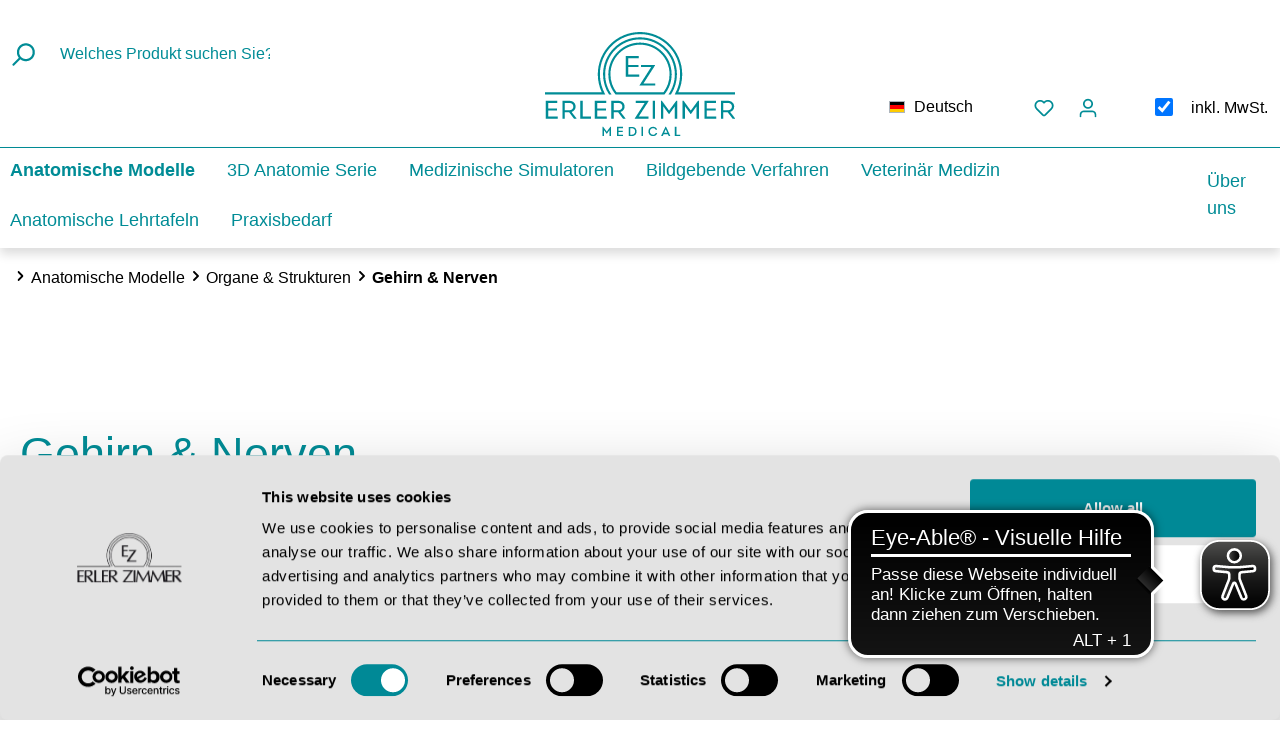

--- FILE ---
content_type: text/html; charset=UTF-8
request_url: https://erler-zimmer.de/anatomische-modelle/organe-strukturen/gehirn-nerven/
body_size: 38211
content:

<!DOCTYPE html>

<html lang="de-DE"
      itemscope="itemscope"
      itemtype="https://schema.org/WebPage">

                            
    <head>
                                        <meta charset="utf-8">
            
                            <meta name="viewport"
                      content="width=device-width, initial-scale=1, shrink-to-fit=no">
            
                                <meta name="author"
                      content=""/>
                <meta name="robots"
                      content="index,follow"/>
                <meta name="revisit-after"
                      content="15 days"/>
                <meta name="keywords"
                      content=""/>
                <meta name="description"
                      content=""/>
            
    <link rel="alternate"
          type="application/rss+xml"
          title="Blog Feed"
          href="/blog.rss" />

                                        <meta property="og:url"
                      content="https://erler-zimmer.de/Anatomische-Modelle/Organe-Strukturen/Gehirn-Nerven/"/>
                <meta property="og:type"
                      content="website"/>
                <meta property="og:site_name"
                      content="Erler-Zimmer"/>
                <meta property="og:title"
                      content="Gehirn &amp; Nerven"/>
                <meta property="og:description"
                      content=""/>
                <meta property="og:image"
                      content="https://erler-zimmer.de/media/ed/8f/83/1767343592/EZ_Medical_Logo_RGB_pos.svg"/>

                <meta name="twitter:card"
                      content="summary"/>
                <meta name="twitter:site"
                      content="Erler-Zimmer"/>
                <meta name="twitter:title"
                      content="Gehirn &amp; Nerven"/>
                <meta name="twitter:description"
                      content=""/>
                <meta name="twitter:image"
                      content="https://erler-zimmer.de/media/ed/8f/83/1767343592/EZ_Medical_Logo_RGB_pos.svg"/>
            
    
                                <meta itemprop="copyrightHolder"
                      content="Erler-Zimmer"/>
                <meta itemprop="copyrightYear"
                      content=""/>
                <meta itemprop="isFamilyFriendly"
                      content="false"/>
                <meta itemprop="image"
                      content="https://erler-zimmer.de/media/ed/8f/83/1767343592/EZ_Medical_Logo_RGB_pos.svg"/>
            
    
                                                
    
                <style>
            .is-tanmar-infinite-scrolling.is-ctl-navigation .pagination-nav, 
            .is-tanmar-infinite-scrolling.is-ctl-search .pagination-nav{
                display: none;
            }
        </style>
    
                    <link rel="shortcut icon"
                  href="https://erler-zimmer.de/media/6b/19/10/1767345799/EZ-Favicon.svg">
        
                            
                                                <link rel="canonical" href="https://erler-zimmer.de/Anatomische-Modelle/Organe-Strukturen/Gehirn-Nerven/" />
                    
    
                    <title itemprop="name">Gehirn &amp; Nerven</title>
        
                                                                            <link rel="stylesheet"
                      href="https://erler-zimmer.de/theme/873c5ae5beb9ef7ea7688ae0a41c1991/css/all.css?1767345886">
                                    
    <link rel="stylesheet" href="https://erler-zimmer.de/bundles/erlerzimmertheme/fontawesome/css/all.min.css?1693578781">

                                <script id="Cookiebot" src="https://consent.cookiebot.com/uc.js" data-cbid="400fb4d2-ef93-487f-b40b-b4ad993abc27"  type="text/javascript"></script>
            
                    <script>
        window.features = {"V6_5_0_0":true,"v6.5.0.0":true,"V6_6_0_0":false,"v6.6.0.0":false,"FEATURE_SWAGCMSEXTENSIONS_1":true,"feature.swagcmsextensions.1":true,"FEATURE_SWAGCMSEXTENSIONS_2":true,"feature.swagcmsextensions.2":true,"FEATURE_SWAGCMSEXTENSIONS_8":true,"feature.swagcmsextensions.8":true,"FEATURE_SWAGCMSEXTENSIONS_63":true,"feature.swagcmsextensions.63":true};
    </script>
        

                    
 	            
                    

    <!-- Begin BilobaAdGoogleGtagsjs analytics.html.twig -->

            
    
                                
                <script type="text/javascript">
            var castedDebugModeEnabled = Boolean(JSON.parse('false'));

                        window.bilobaAdGoogleGtagsjs = window.BilobaAdGoogleGtagsjs || {};

            window.bilobaAdGoogleGtagsjs.enableTrackingIntegration = "1";
            window.bilobaAdGoogleGtagsjs.useTrackingIntegration = "useGTM";
            window.bilobaAdGoogleGtagsjs.contextCurrencyIsoCode = "EUR";
            window.bilobaAdGoogleGtagsjs.googleBusinessVertical = "retail";
            window.bilobaAdGoogleGtagsjs.bilobaCheckoutConfirm = "/checkout/confirm";

                        window.disableString = 'biloba-ad-google-gtagjs-opt-out';
            function gaOptout() {
                document.cookie = disableString + '=true; expires=Thu, 31 Dec 2099 23:59:59 UTC; path=/';
                window[disableString] = true;
            }

                        window.dataLayer = window.dataLayer || [];
            function gtag() {
                dataLayer.push(arguments);
            }

                        gtag('consent', 'default', {
                'ad_storage': 'denied',
                'ad_user_data': 'denied',
                'ad_personalization': 'denied',
                'analytics_storage': 'denied'
            });

                        function consentGrantedAdStorage() {
                gtag('consent', 'update', {
                    'ad_storage': 'granted'
                });
            }

            function consentGrantedAnalyticsStorage() {
                gtag('consent', 'update', {
                    'analytics_storage': 'granted'
                });
            }

            function consentGrantedAdUserData() {
                gtag('consent', 'update', {
                    'ad_user_data': 'granted'
                });
            }

            function consentGrantedAdPersonalization() {
                gtag('consent', 'update', {
                    'ad_personalization': 'granted'
                });
            }

        </script>

                                
                                                        
        
                
            
                            
                
                    <script type="text/javascript">

                        window.bilobaAdGoogleGtagsjs.gtmContainerId = "GTM-5634PMQ";

                    </script>

                                        <script type="text/plain" data-cookieconsent="marketing">

                        if(
                            document.cookie.indexOf(disableString) == -1 &&
                            (
                                document.cookie.indexOf('biloba-ad-google-gtagjs') != -1 ||
                                "cookieBot" != "shopwareCookieConsentManager"
                            )
                        ) {
                            (function(w,d,s,l,i){w[l]=w[l]||[];w[l].push({'gtm.start':
                            new Date().getTime(),event:'gtm.js'});var f=d.getElementsByTagName(s)[0],
                            j=d.createElement(s),dl=l!='dataLayer'?'&l='+l:'';j.async=true;j.src=
                            'https://www.googletagmanager.com/gtm.js?id='+i+dl;f.parentNode.insertBefore(j,f);
                            })(window,document,'script','dataLayer','GTM-5634PMQ');

                            consentGrantedAdStorage();
                            consentGrantedAnalyticsStorage();
                            consentGrantedAdUserData();
                            consentGrantedAdPersonalization();

                                                    }

                    </script>

                            
                
    
    <!-- End BilobaAdGoogleGtagsjs -->

        

	 	   


                        <script async type="text/javascript" src="https://www.eye-able-cdn.com/configs/erler-zimmer.de.js"></script>
<script async type="text/javascript" src="https://www.eye-able-cdn.com/public/js/eyeAble.js"></script>
            
                
                            
                            
                            
                                                        
                                                                                                        
                                        

                            
            <script type="text/javascript" src='https://www.google.com/recaptcha/api.js?render=6LfocY0qAAAAANROIqU7lSMAp9lfIu1UIE2mquzI' defer></script>
        <script>
                                        window.googleReCaptchaV3Active = true;
                    </script>
            
                
        
                                    <script>
                window.activeNavigationId = '03ca50135eca4c9186f47397647155a0';
                window.router = {
                    'frontend.cart.offcanvas': '/checkout/offcanvas',
                    'frontend.cookie.offcanvas': '/cookie/offcanvas',
                    'frontend.checkout.finish.page': '/checkout/finish',
                    'frontend.checkout.info': '/widgets/checkout/info',
                    'frontend.menu.offcanvas': '/widgets/menu/offcanvas',
                    'frontend.cms.page': '/widgets/cms',
                    'frontend.cms.navigation.page': '/widgets/cms/navigation',
                    'frontend.account.addressbook': '/widgets/account/address-book',
                    'frontend.country.country-data': '/country/country-state-data',
                    };
                window.salesChannelId = '1361a5f7eff140f4b29efad6eba03659';
            </script>
        

        
    <script>
        window.router['widgets.swag.cmsExtensions.quickview'] = '/swag/cms-extensions/quickview';
        window.router['widgets.swag.cmsExtensions.quickview.variant'] = '/swag/cms-extensions/quickview/variant';
    </script>

                                <script>
                
                window.breakpoints = {"xs":0,"sm":576,"md":768,"lg":992,"xl":1200};
            </script>
        
                                    <script>
                    window.customerLoggedInState = 0;

                    window.wishlistEnabled = 1;
                </script>
                    
                        
            
    <script>
                    window.maxiaTaxSwitch = {"pluginEnabled":true,"preselectAccountType":1,"showPopup":false,"popupTestMode":0,"popupProductPagesOnly":0,"isNet":false,"showOverlay":1,"cookieRequired":0,"cookieExpirationDays":30,"updateSettingUrl":"\/maxia-tax-switch","urlParameterName":"net","urlParameterHideModal":1};
                </script>
                                                        <script type="text/javascript" src="https://erler-zimmer.de/theme/873c5ae5beb9ef7ea7688ae0a41c1991/js/all.js?1767345886" defer></script>
                                    

    

                            </head>

            <body class="is-ctl-navigation is-act-index is-desktop is-tanmar-infinite-scrolling ">

                        <noscript class="noscript-main">
                
    <div role="alert"
         class="alert alert-info alert-has-icon">
                                                                        
                                                            <span class="icon icon-info">
                        <svg xmlns="http://www.w3.org/2000/svg" xmlns:xlink="http://www.w3.org/1999/xlink" width="24" height="24" viewBox="0 0 24 24"><defs><path d="M12 7c.5523 0 1 .4477 1 1s-.4477 1-1 1-1-.4477-1-1 .4477-1 1-1zm1 9c0 .5523-.4477 1-1 1s-1-.4477-1-1v-5c0-.5523.4477-1 1-1s1 .4477 1 1v5zm11-4c0 6.6274-5.3726 12-12 12S0 18.6274 0 12 5.3726 0 12 0s12 5.3726 12 12zM12 2C6.4772 2 2 6.4772 2 12s4.4772 10 10 10 10-4.4772 10-10S17.5228 2 12 2z" id="icons-default-info" /></defs><use xlink:href="#icons-default-info" fill="#758CA3" fill-rule="evenodd" /></svg>
        </span>
                                                        
                                    
                    <div class="alert-content-container">
                                                    
                                    <div class="alert-content">
                                                    Um unseren Shop in vollem Umfang nutzen zu können, empfehlen wir Ihnen Javascript in Ihrem Browser zu aktivieren.
                                            </div>
                
                                                                </div>
            </div>
            </noscript>
        
                    <header class="header-main">
                                    <div class="container">
                            
        <div class="row align-items-center header-row s360-header-row ">
                                <div class="d-block d-lg-none col-auto px-0 mt-auto">
                                                <div class="nav-main-toggle">
                                                                            <button
                                            class="btn nav-main-toggle-btn header-actions-btn"
                                            type="button"
                                                                                                                                        data-offcanvas-menu="true"
                                                                                        aria-label="Menü"
                                        >
                                                                                                    <span class="icon icon-stack">
                        <svg xmlns="http://www.w3.org/2000/svg" xmlns:xlink="http://www.w3.org/1999/xlink" width="24" height="24" viewBox="0 0 24 24"><defs><path d="M3 13c-.5523 0-1-.4477-1-1s.4477-1 1-1h18c.5523 0 1 .4477 1 1s-.4477 1-1 1H3zm0-7c-.5523 0-1-.4477-1-1s.4477-1 1-1h18c.5523 0 1 .4477 1 1s-.4477 1-1 1H3zm0 14c-.5523 0-1-.4477-1-1s.4477-1 1-1h18c.5523 0 1 .4477 1 1s-.4477 1-1 1H3z" id="icons-default-stack" /></defs><use xlink:href="#icons-default-stack" fill="#758CA3" fill-rule="evenodd" /></svg>
        </span>
                                                                                        </button>
                                                                    </div>
                            
            </div>

                        <div class="d-block d-lg-none col-auto px-0 mt-auto">
                                                                    <div class="col-auto">
                                    <div class="header-wishlist">
                                        <a class="btn header-wishlist-btn header-actions-btn"
                                           href="/wishlist"
                                           title="Merkzettel"
                                           aria-label="Merkzettel">
                                                
            <span class="header-wishlist-icon">
                    <span class="icon icon-heart">
                        <svg xmlns="http://www.w3.org/2000/svg" xmlns:xlink="http://www.w3.org/1999/xlink" width="24" height="24" viewBox="0 0 24 24"><defs><path d="M20.0139 12.2998c1.8224-1.8224 1.8224-4.7772 0-6.5996-1.8225-1.8225-4.7772-1.8225-6.5997 0L12 7.1144l-1.4142-1.4142c-1.8225-1.8225-4.7772-1.8225-6.5997 0-1.8224 1.8224-1.8224 4.7772 0 6.5996l7.519 7.519a.7.7 0 0 0 .9899 0l7.5189-7.519zm1.4142 1.4142-7.519 7.519c-1.0543 1.0544-2.7639 1.0544-3.8183 0L2.572 13.714c-2.6035-2.6035-2.6035-6.8245 0-9.428 2.6035-2.6035 6.8246-2.6035 9.4281 0 2.6035-2.6035 6.8246-2.6035 9.428 0 2.6036 2.6035 2.6036 6.8245 0 9.428z" id="icons-default-heart" /></defs><use xlink:href="#icons-default-heart" fill="#758CA3" fill-rule="evenodd" /></svg>
        </span>
            </span>
    
    
    
    <span class="badge bg-primary header-wishlist-badge"
          id="wishlist-basket"
          data-wishlist-storage="true"
          data-wishlist-storage-options="{&quot;listPath&quot;:&quot;\/wishlist\/list&quot;,&quot;mergePath&quot;:&quot;\/wishlist\/merge&quot;,&quot;pageletPath&quot;:&quot;\/wishlist\/merge\/pagelet&quot;}"
          data-wishlist-widget="true"
          data-wishlist-widget-options="{&quot;showCounter&quot;:true}"
    ></span>
                                        </a>
                                    </div>
                                </div>
                            
                            </div>
    
                        <div class="col-12 px-0 col-lg-4 header-search-col">
                
    <div class="collapse"
         id="searchCollapse">
        <div class="header-search">
            <form action="/search"
                  method="get"
                                                          data-search-form="true"
                                    data-search-widget-options='{&quot;searchWidgetMinChars&quot;:2}'
                  data-url="/suggest?search="
                  class="header-search-form">
                                    <div class="input-group">
                                                                                <button type="submit"
                                    class="btn header-search-btn"
                                    aria-label="Suchen">
                                <span class="header-search-icon">
                                            <span class="icon icon-search">
                        <svg xmlns="http://www.w3.org/2000/svg" xmlns:xlink="http://www.w3.org/1999/xlink" width="24" height="24" viewBox="0 0 24 24"><defs><path d="M10.0944 16.3199 4.707 21.707c-.3905.3905-1.0237.3905-1.4142 0-.3905-.3905-.3905-1.0237 0-1.4142L8.68 14.9056C7.6271 13.551 7 11.8487 7 10c0-4.4183 3.5817-8 8-8s8 3.5817 8 8-3.5817 8-8 8c-1.8487 0-3.551-.627-4.9056-1.6801zM15 16c3.3137 0 6-2.6863 6-6s-2.6863-6-6-6-6 2.6863-6 6 2.6863 6 6 6z" id="icons-default-search" /></defs><use xlink:href="#icons-default-search" fill="#758CA3" fill-rule="evenodd" /></svg>
        </span>
                                    </span>
                            </button>
                        
                        
                                                                                <input type="search"
                                   name="search"
                                   class="form-control header-search-input"
                                   autocomplete="off"
                                   autocapitalize="off"
                                   placeholder="Welches Produkt suchen Sie?"
                                   aria-label="Welches Produkt suchen Sie?"
                                   value=""
                            >
                        
                                            </div>
                            </form>
        </div>
    </div>
            
            </div>
        
                                <div class="header-logo-col col">
                    <div class="header-logo-main">
                    <a class="header-logo-main-link"
               href="/"
               title="Zur Startseite gehen">
                                    <picture class="header-logo-picture">
                                                                                
                                                                            
                                                                                    <img src="https://erler-zimmer.de/media/ed/8f/83/1767343592/EZ_Medical_Logo_RGB_pos.svg"
                                     alt="Zur Startseite gehen"
                                     class="img-fluid header-logo-main-img"/>
                                                                        </picture>
                            </a>
            </div>
            </div>
        
                                <div class="col-lg-4 col-auto s360-header-actions-col mt-auto">
                <div class="row no-gutters justify-content-sm-center justify-content-lg-end">
                    <div class="d-none d-lg-block col-auto">
                                        
            <div class="top-bar-nav-item top-bar-language">
                            <form method="post"
                      action="/checkout/language"
                      class="language-form"
                      data-form-auto-submit="true">

                                
    <div class="languages-menu dropdown">
        <button class="btn dropdown-toggle top-bar-nav-btn"
                type="button"
                id="languagesDropdown-top-bar"
                data-bs-toggle="dropdown"
                aria-haspopup="true"
                aria-expanded="false">
            <div class="top-bar-list-icon language-flag country-de language-de"></div>
            <span class="top-bar-nav-text">Deutsch</span>
                        <i class="fa-solid fa-angle-down dropdown-fawesome"></i>
                    </button>
                                                    <div class="top-bar-list dropdown-menu dropdown-menu-right"
                                    aria-labelledby="languagesDropdown-top-bar">
                                                                            <div class="top-bar-list-item dropdown-item item-checked"
                                             title="">

                                                                                                                                                                                            
                                                <label class="top-bar-list-label"
                                                       for="top-bar-2fbb5fe2e29a4d70aa5854ce7ce3e20b">
                                                    <input id="top-bar-2fbb5fe2e29a4d70aa5854ce7ce3e20b"
                                                           class="top-bar-list-radio"
                                                           value="2fbb5fe2e29a4d70aa5854ce7ce3e20b"
                                                           name="languageId"
                                                           type="radio"
                                                         checked>
                                                    <div class="top-bar-list-icon language-flag country-de language-de"></div>
                                                    Deutsch
                                                </label>
                                                                                    </div>
                                                                            <div class="top-bar-list-item dropdown-item"
                                             title="">

                                                                                                                                                                                            
                                                <label class="top-bar-list-label"
                                                       for="top-bar-569a407735c24f969e31e911777b50d4">
                                                    <input id="top-bar-569a407735c24f969e31e911777b50d4"
                                                           class="top-bar-list-radio"
                                                           value="569a407735c24f969e31e911777b50d4"
                                                           name="languageId"
                                                           type="radio"
                                                        >
                                                    <div class="top-bar-list-icon language-flag country-gb language-en"></div>
                                                    English
                                                </label>
                                                                                    </div>
                                                                            <div class="top-bar-list-item dropdown-item"
                                             title="">

                                                                                                                                                                                            
                                                <label class="top-bar-list-label"
                                                       for="top-bar-eff11b44dd0d42d3991902e6b388cc6d">
                                                    <input id="top-bar-eff11b44dd0d42d3991902e6b388cc6d"
                                                           class="top-bar-list-radio"
                                                           value="eff11b44dd0d42d3991902e6b388cc6d"
                                                           name="languageId"
                                                           type="radio"
                                                        >
                                                    <div class="top-bar-list-icon language-flag country-fr language-fr"></div>
                                                    Français
                                                </label>
                                                                                    </div>
                                                                            <div class="top-bar-list-item dropdown-item"
                                             title="">

                                                                                                                                                                                            
                                                <label class="top-bar-list-label"
                                                       for="top-bar-cbad1a1679de40cd80acb65206f56a8f">
                                                    <input id="top-bar-cbad1a1679de40cd80acb65206f56a8f"
                                                           class="top-bar-list-radio"
                                                           value="cbad1a1679de40cd80acb65206f56a8f"
                                                           name="languageId"
                                                           type="radio"
                                                        >
                                                    <div class="top-bar-list-icon language-flag country-hu language-hu"></div>
                                                    Magyar
                                                </label>
                                                                                    </div>
                                                                    </div>
                            
            </div>

    <input name="redirectTo" type="hidden" value="frontend.navigation.page"/>

            <input name="redirectParameters[_httpCache]" type="hidden" value="1">
            <input name="redirectParameters[navigationId]" type="hidden" value="03ca50135eca4c9186f47397647155a0">
                    </form>
                    </div>
                        </div>
                    <div class="d-none d-lg-block col-auto">
                                                                                                                    <div class="col-auto">
                                    <div class="header-wishlist">
                                        <a class="btn header-wishlist-btn header-actions-btn"
                                           href="/wishlist"
                                           title="Merkzettel"
                                           aria-label="Merkzettel">
                                                
            <span class="header-wishlist-icon">
                    <span class="icon icon-heart">
                        <svg xmlns="http://www.w3.org/2000/svg" xmlns:xlink="http://www.w3.org/1999/xlink" width="24" height="24" viewBox="0 0 24 24"><use xlink:href="#icons-default-heart" fill="#758CA3" fill-rule="evenodd" /></svg>
        </span>
            </span>
    
    
    
    <span class="badge bg-primary header-wishlist-badge"
          id="wishlist-basket"
          data-wishlist-storage="true"
          data-wishlist-storage-options="{&quot;listPath&quot;:&quot;\/wishlist\/list&quot;,&quot;mergePath&quot;:&quot;\/wishlist\/merge&quot;,&quot;pageletPath&quot;:&quot;\/wishlist\/merge\/pagelet&quot;}"
          data-wishlist-widget="true"
          data-wishlist-widget-options="{&quot;showCounter&quot;:true}"
    ></span>
                                        </a>
                                    </div>
                                </div>
                            
                                                                        </div>

                                                                    
                                <div class="col-auto">
                                <div class="account-menu">
                                        <div class="dropdown">
                    <button class="btn account-menu-btn header-actions-btn"
                    type="button"
                    id="accountWidget"
                                                                data-offcanvas-account-menu="true"
                                        data-bs-toggle="dropdown"
                    aria-haspopup="true"
                    aria-expanded="false"
                    aria-label="Ihr Konto"
                    title="Ihr Konto">
                        <span class="icon icon-avatar">
                        <svg xmlns="http://www.w3.org/2000/svg" xmlns:xlink="http://www.w3.org/1999/xlink" width="24" height="24" viewBox="0 0 24 24"><defs><path d="M12 3C9.7909 3 8 4.7909 8 7c0 2.2091 1.7909 4 4 4 2.2091 0 4-1.7909 4-4 0-2.2091-1.7909-4-4-4zm0-2c3.3137 0 6 2.6863 6 6s-2.6863 6-6 6-6-2.6863-6-6 2.6863-6 6-6zM4 22.099c0 .5523-.4477 1-1 1s-1-.4477-1-1V20c0-2.7614 2.2386-5 5-5h10.0007c2.7614 0 5 2.2386 5 5v2.099c0 .5523-.4477 1-1 1s-1-.4477-1-1V20c0-1.6569-1.3431-3-3-3H7c-1.6569 0-3 1.3431-3 3v2.099z" id="icons-default-avatar" /></defs><use xlink:href="#icons-default-avatar" fill="#758CA3" fill-rule="evenodd" /></svg>
        </span>
                </button>
        
                    <div class="dropdown-menu dropdown-menu-right account-menu-dropdown js-account-menu-dropdown"
                 aria-labelledby="accountWidget">
                

        
        <div class="offcanvas-header p-0 position-relative d-flex align-items-center justify-content-center">
                    <div class="offcanvas-logo">
                <a href="/" title="Zurück zum Shop">
                    <img src="https://erler-zimmer.de/media/ed/8f/83/1767343592/EZ_Medical_Logo_RGB_pos.svg"
                        alt="Zur Startseite gehen"
                        class="offcanvas-logo"/>
                </a>
            </div>
            <span class="offcanvas-close js-offcanvas-close">
                                            <span class="icon icon-x icon-sm">
                        <svg xmlns="http://www.w3.org/2000/svg" xmlns:xlink="http://www.w3.org/1999/xlink" width="24" height="24" viewBox="0 0 24 24"><defs><path d="m10.5858 12-7.293-7.2929c-.3904-.3905-.3904-1.0237 0-1.4142.3906-.3905 1.0238-.3905 1.4143 0L12 10.5858l7.2929-7.293c.3905-.3904 1.0237-.3904 1.4142 0 .3905.3906.3905 1.0238 0 1.4143L13.4142 12l7.293 7.2929c.3904.3905.3904 1.0237 0 1.4142-.3906.3905-1.0238.3905-1.4143 0L12 13.4142l-7.2929 7.293c-.3905.3904-1.0237.3904-1.4142 0-.3905-.3906-.3905-1.0238 0-1.4143L10.5858 12z" id="icons-default-x" /></defs><use xlink:href="#icons-default-x" fill="#758CA3" fill-rule="evenodd" /></svg>
        </span>
                                </span>
            </div>

            <div class="offcanvas-body">
                <div class="account-menu">
                                    <div class="dropdown-header account-menu-header">
                    Ihr Konto
                </div>
                    
                                    <div class="account-menu-login">
                                            <a href="/account/login"
                           title="Anmelden"
                           class="btn btn-primary account-menu-login-button">
                            Anmelden
                        </a>
                    
                                            <div class="account-menu-register">
                            oder <a href="/account/login"
                                                                            title="Registrieren">registrieren</a>
                        </div>
                                    </div>
                    
                    <div class="account-menu-links">
                    <div class="header-account-menu">
        <div class="card account-menu-inner">
                                        
                                                <div class="list-group list-group-flush account-aside-list-group">
                                                                                    <a href="/account"
                                   title="Übersicht"
                                   class="list-group-item list-group-item-action account-aside-item">
                                    Übersicht
                                </a>
                            
                                                            <a href="/account/profile"
                                   title="Persönliches Profil"
                                   class="list-group-item list-group-item-action account-aside-item">
                                    Persönliches Profil
                                </a>
                            
                                                            <a href="/account/address"
                                   title="Adressen"
                                   class="list-group-item list-group-item-action account-aside-item">
                                    Adressen
                                </a>
                            
                                                            <a href="/account/payment"
                                   title="Zahlungsarten"
                                   class="list-group-item list-group-item-action account-aside-item">
                                    Zahlungsarten
                                </a>
                            
                                                            <a href="/account/order"
                                   title="Bestellungen"
                                   class="list-group-item list-group-item-action account-aside-item">
                                    Bestellungen
                                </a>
                                                                        </div>
                            
                                                </div>
    </div>
            </div>
            </div>
        </div>
                </div>
            </div>
                                </div>
                            </div>
                        

                    
                                                                    
                                <div class="col-auto">
                                <div
                                    class="header-cart"
                                                                                                                data-offcanvas-cart="true"
                                                                    >
                                    <a class="btn header-cart-btn header-actions-btn"
                                       href="/checkout/cart"
                                       data-cart-widget="true"
                                       title="Warenkorb"
                                       aria-label="Warenkorb">
                                            <span class="header-cart-icon">
                <span class="icon icon-bag">
                        <svg xmlns="http://www.w3.org/2000/svg" xmlns:xlink="http://www.w3.org/1999/xlink" width="24" height="24" viewBox="0 0 24 24"><defs><path d="M5.892 3c.5523 0 1 .4477 1 1s-.4477 1-1 1H3.7895a1 1 0 0 0-.9986.9475l-.7895 15c-.029.5515.3946 1.0221.9987 1.0525h17.8102c.5523 0 1-.4477.9986-1.0525l-.7895-15A1 1 0 0 0 20.0208 5H17.892c-.5523 0-1-.4477-1-1s.4477-1 1-1h2.1288c1.5956 0 2.912 1.249 2.9959 2.8423l.7894 15c.0035.0788.0035.0788.0042.1577 0 1.6569-1.3432 3-3 3H3c-.079-.0007-.079-.0007-.1577-.0041-1.6546-.0871-2.9253-1.499-2.8382-3.1536l.7895-15C.8775 4.249 2.1939 3 3.7895 3H5.892zm4 2c0 .5523-.4477 1-1 1s-1-.4477-1-1V3c0-1.6569 1.3432-3 3-3h2c1.6569 0 3 1.3431 3 3v2c0 .5523-.4477 1-1 1s-1-.4477-1-1V3c0-.5523-.4477-1-1-1h-2c-.5523 0-1 .4477-1 1v2z" id="icons-default-bag" /></defs><use xlink:href="#icons-default-bag" fill="#758CA3" fill-rule="evenodd" /></svg>
        </span>
        </span>
        <span class="header-cart-total">
        0,00 €*
    </span>
                                    </a>
                                </div>
                            </div>
                        

                                <div class="col-auto maxia-tax-switch-col">
                    
                
                
            <div class="maxia-tax-switch maxia-tax-switch-checkbox"
             id="maxiaTaxSwitchHeader">
                            <div class="form-check form-switch">
                    <input type="checkbox"
                           class="form-check-input"
                           autocomplete="off"
                           role="switch"
                           id="maxiaTaxSwitchHeaderInput"
                                                          checked
                                               >
                                            <label class="form-check-label" for="maxiaTaxSwitchHeaderInput">
                                                            inkl. MwSt.
                                                                                </label>
                                    </div>

                                    <form class="maxia-tax-switch-form"
                          action="/maxia-tax-switch"
                          method="post">
                        <input type="hidden" name="net" value="1">
                        <button class="maxia-tax-switch-link is-input-overlay" type="submit">
                                                            inkl. MwSt.
                                                    </button>
                    </form>
                                    </div>
                    </div>
            
                                    </div>
            </div>
            </div>
                    </div>
                            </header>
        
                    <div class="nav-main">
                                        <div class="main-navigation"
         id="mainNavigation"
                    data-flyout-menu="true"
                            data-zen-nav-scroller="true"
            >

                    <div class="container d-flex align-items-center justify-content-between">
                                        <nav class="nav main-navigation-menu"
                        itemscope="itemscope"
                        itemtype="http://schema.org/SiteNavigationElement">
                        
                               

                                
        
                    
                                    <a class="nav-link main-navigation-link active"
                    href="https://erler-zimmer.de/Anatomische-Modelle/"
                    itemprop="url"
                    data-flyout-menu-trigger="227a5042108545e3b61ac8fdf486756a"                                        title="Anatomische Modelle">
                    <div class="main-navigation-link-text">
                        <span itemprop="name">Anatomische Modelle</span>
                    </div>
                </a>
                                        
                                    <a class="nav-link main-navigation-link"
                    href="https://erler-zimmer.de/3D-Anatomie-Serie/"
                    itemprop="url"
                    data-flyout-menu-trigger="9577f27dd36b44b9afb3d8ccbd37b45d"                                        title="3D Anatomie Serie">
                    <div class="main-navigation-link-text">
                        <span itemprop="name">3D Anatomie Serie</span>
                    </div>
                </a>
                                        
                                    <a class="nav-link main-navigation-link"
                    href="https://erler-zimmer.de/Medizinische-Simulatoren/"
                    itemprop="url"
                    data-flyout-menu-trigger="2859ed76ef8142ec84430564b604abae"                                        title="Medizinische Simulatoren">
                    <div class="main-navigation-link-text">
                        <span itemprop="name">Medizinische Simulatoren</span>
                    </div>
                </a>
                                        
                                    <a class="nav-link main-navigation-link"
                    href="https://erler-zimmer.de/Bildgebende-Verfahren/"
                    itemprop="url"
                    data-flyout-menu-trigger="b8794d7c10274aeabbb0eb86e240a36a"                                        title="Bildgebende Verfahren">
                    <div class="main-navigation-link-text">
                        <span itemprop="name">Bildgebende Verfahren</span>
                    </div>
                </a>
                                        
                                    <a class="nav-link main-navigation-link"
                    href="https://erler-zimmer.de/Veterinaer-Medizin/"
                    itemprop="url"
                    data-flyout-menu-trigger="95222311c58b454ea095464c4c77b3ac"                                        title="Veterinär Medizin">
                    <div class="main-navigation-link-text">
                        <span itemprop="name">Veterinär Medizin</span>
                    </div>
                </a>
                                        
                                    <a class="nav-link main-navigation-link"
                    href="https://erler-zimmer.de/Anatomische-Lehrtafeln/"
                    itemprop="url"
                    data-flyout-menu-trigger="b99cd2f364f24b1b86b57a072343a029"                                        title="Anatomische Lehrtafeln">
                    <div class="main-navigation-link-text">
                        <span itemprop="name">Anatomische Lehrtafeln</span>
                    </div>
                </a>
                                        
                                    <a class="nav-link main-navigation-link"
                    href="https://erler-zimmer.de/Praxisbedarf/"
                    itemprop="url"
                                                            title="Praxisbedarf">
                    <div class="main-navigation-link-text">
                        <span itemprop="name">Praxisbedarf</span>
                    </div>
                </a>
                        


                
                
                            <a class="nav-link d-none main-navigation-link"
                    href="https://erler-zimmer.de/UEber-uns/"
                    itemprop="url"
                    data-flyout-menu-trigger="4c469c0444614081a9cd5febc89c6751"                                        title="Über uns">
                    <div class="main-navigation-link-text">
                        <span itemprop="name">Über uns</span>
                    </div>
                </a>
                                        </nav>
                
    
            <div class="uber-uns__nav">
        <a class="nav-link px-0 main-navigation-link"
            href="https://erler-zimmer.de/UEber-uns/"
            itemprop="url"
            title="Über uns">
            <div class="main-navigation-link-text">
                <span itemprop="name">Über uns</span>
            </div>
        </a>
        <div class="uber-uns__container position-absolute">
                                                                                <a class="nav-link px-0 d-flex align-items-center main-navigation-link" 
                                                href="https://erler-zimmer.de/UEber-uns/Vision-Leitbild/"
                        itemprop="url"
                        title="Vision &amp; Leitbild"
                    >
                     <span class="uber-uns__img">
                                            
                        
                        
                
                
                
                    
        
            <img src="https://erler-zimmer.de/media/c1/6e/79/1702275545/Vision_Leitbild_Icon.webp"                          loading="eager"        />
                        </span>
                    <span itemprop="name" class="uber-uns__name">Vision &amp; Leitbild</span>
                    </a> 
                                                                                                <a class="nav-link px-0 d-flex align-items-center main-navigation-link" 
                                                href="https://erler-zimmer.de/UEber-uns/Magazin/"
                        itemprop="url"
                        title="Magazin"
                    >
                     <span class="uber-uns__img">
                                            
                        
                        
                
                
                
                    
                
        
                
                    
            <img src="https://erler-zimmer.de/media/ca/76/96/1696943970/stack-block.webp"                             srcset="https://erler-zimmer.de/thumbnail/ca/76/96/1696943970/stack-block_800x800.webp 800w, https://erler-zimmer.de/thumbnail/ca/76/96/1696943970/stack-block_1920x1920.webp 1920w, https://erler-zimmer.de/thumbnail/ca/76/96/1696943970/stack-block_400x400.webp 400w"                                 sizes="24px"
                                         loading="eager"        />
                        </span>
                    <span itemprop="name" class="uber-uns__name">Magazin</span>
                    </a> 
                                                                                                <a class="nav-link px-0 d-flex align-items-center main-navigation-link" 
                                                href="https://www.pharmawerbemittel.com/"
                        itemprop="url"
                        title="Sonderanfertigung"
                    >
                     <span class="uber-uns__img">
                                            
                        
                        
                
                
                
                    
        
            <img src="https://erler-zimmer.de/media/3f/b9/ca/1696943878/settings.svg"                          loading="eager"        />
                        </span>
                    <span itemprop="name" class="uber-uns__name">Sonderanfertigung</span>
                    </a> 
                                                                                                <a class="nav-link px-0 d-flex align-items-center main-navigation-link" 
                                                href="https://erler-zimmer.de/UEber-uns/Kontakt/"
                        itemprop="url"
                        title="Kontakt"
                    >
                     <span class="uber-uns__img">
                                            
                        
                        
                
                
                
                    
                
        
                
                    
            <img src="https://erler-zimmer.de/media/e7/11/07/1696944000/speech-bubble.webp"                             srcset="https://erler-zimmer.de/thumbnail/e7/11/07/1696944000/speech-bubble_400x400.webp 400w, https://erler-zimmer.de/thumbnail/e7/11/07/1696944000/speech-bubble_800x800.webp 800w, https://erler-zimmer.de/thumbnail/e7/11/07/1696944000/speech-bubble_1920x1920.webp 1920w"                                 sizes="24px"
                                         loading="eager"        />
                        </span>
                    <span itemprop="name" class="uber-uns__name">Kontakt</span>
                    </a> 
                                    </div>
    </div>


                                            </div>
        
                                                                                                                                                                                                                                                                                                                                                                                                                                                                                                                                        
                                                <div class="navigation-flyouts">
                                                                                                                            
            <div class="navigation-flyout"
             data-flyout-menu-id="227a5042108545e3b61ac8fdf486756a">

                        <div class="navigation-flyout-inner">
                <div class="container">
                                                                <div class="row navigation-flyout-bar">
                            <div class="col">
                    <div class="navigation-flyout-category-link">
                                                                                    <a class="nav-link"
                                   href="https://erler-zimmer.de/Anatomische-Modelle/"
                                   itemprop="url"
                                   title="Anatomische Modelle">
                                                                            Zur Kategorie Anatomische Modelle
                                                <span class="icon icon-arrow-right icon-primary">
                        <svg xmlns="http://www.w3.org/2000/svg" xmlns:xlink="http://www.w3.org/1999/xlink" width="16" height="16" viewBox="0 0 16 16"><defs><path id="icons-solid-arrow-right" d="M6.7071 6.2929c-.3905-.3905-1.0237-.3905-1.4142 0-.3905.3905-.3905 1.0237 0 1.4142l3 3c.3905.3905 1.0237.3905 1.4142 0l3-3c.3905-.3905.3905-1.0237 0-1.4142-.3905-.3905-1.0237-.3905-1.4142 0L9 8.5858l-2.2929-2.293z" /></defs><use transform="rotate(-90 9 8.5)" xlink:href="#icons-solid-arrow-right" fill="#758CA3" fill-rule="evenodd" /></svg>
        </span>
                                                                        </a>
                                                                        </div>
                </div>
            
                            <div class="col-auto">
                    <div class="navigation-flyout-close js-close-flyout-menu">
                                                                                            <span class="icon icon-x">
                        <svg xmlns="http://www.w3.org/2000/svg" xmlns:xlink="http://www.w3.org/1999/xlink" width="24" height="24" viewBox="0 0 24 24"><use xlink:href="#icons-default-x" fill="#758CA3" fill-rule="evenodd" /></svg>
        </span>
                                                                            </div>
                </div>
                    </div>
    
            <div class="row navigation-flyout-content">
                    <div class="col-8">
        <div class="navigation-flyout-categories">
                                            
                    
    
    <div class="row navigation-flyout-categories is-level-0">
                                            
                            <div class="col-4 navigation-flyout-col">
                                                                        <a class="nav-item nav-link navigation-flyout-link is-level-0"
                               href="https://erler-zimmer.de/Anatomische-Modelle/Skelettmodelle/"
                               itemprop="url"
                                                              title="Skelettmodelle">
                                <span itemprop="name">Skelettmodelle</span>
                            </a>
                                            
                                                                            
        
    
    <div class="navigation-flyout-categories is-level-1">
            </div>
                                                            </div>
                                                        
                            <div class="col-4 navigation-flyout-col">
                                                                        <a class="nav-item nav-link navigation-flyout-link is-level-0 active"
                               href="https://erler-zimmer.de/Anatomische-Modelle/Organe-Strukturen/"
                               itemprop="url"
                                                              title="Organe &amp; Strukturen">
                                <span itemprop="name">Organe &amp; Strukturen</span>
                            </a>
                                            
                                                                            
        
    
    <div class="navigation-flyout-categories is-level-1">
                                            
                            <div class="navigation-flyout-col">
                                                                        <a class="nav-item nav-link navigation-flyout-link is-level-1 active"
                               href="https://erler-zimmer.de/Anatomische-Modelle/Organe-Strukturen/Gehirn-Nerven/"
                               itemprop="url"
                                                              title="Gehirn &amp; Nerven">
                                <span itemprop="name">Gehirn &amp; Nerven</span>
                            </a>
                                            
                                                                            
        
    
    <div class="navigation-flyout-categories is-level-2">
            </div>
                                                            </div>
                        </div>
                                                            </div>
                        </div>
                        
        </div>
    </div>

                        <div class="col-4">
        <div class="navigation-flyout-teaser">
                                                      <a class="navigation-flyout-teaser-image-container"
                               href="https://erler-zimmer.de/Anatomische-Modelle/"
                                                              title="Anatomische Modelle">
                                                    
                        
                        
    
    
    
        
                
        
                
                    
            <img src="https://erler-zimmer.de/media/2b/94/06/1737100456/Anatomische_Modelle.webp"                             srcset="https://erler-zimmer.de/thumbnail/2b/94/06/1737100456/Anatomische_Modelle_800x800.webp 800w, https://erler-zimmer.de/thumbnail/2b/94/06/1737100456/Anatomische_Modelle_1920x1920.webp 1920w, https://erler-zimmer.de/thumbnail/2b/94/06/1737100456/Anatomische_Modelle_400x400.webp 400w"                                 sizes="310px"
                                         class="navigation-flyout-teaser-image" data-object-fit="cover" loading="lazy"        />
                                </a>
                        
                    </div>
    </div>
            </div>
                                        </div>
            </div>
        </div>
                                                                                                                                        
            <div class="navigation-flyout"
             data-flyout-menu-id="9577f27dd36b44b9afb3d8ccbd37b45d">

                        <div class="navigation-flyout-inner">
                <div class="container">
                                                                <div class="row navigation-flyout-bar">
                            <div class="col">
                    <div class="navigation-flyout-category-link">
                                                                                    <a class="nav-link"
                                   href="https://erler-zimmer.de/3D-Anatomie-Serie/"
                                   itemprop="url"
                                   title="3D Anatomie Serie">
                                                                            Zur Kategorie 3D Anatomie Serie
                                                <span class="icon icon-arrow-right icon-primary">
                        <svg xmlns="http://www.w3.org/2000/svg" xmlns:xlink="http://www.w3.org/1999/xlink" width="16" height="16" viewBox="0 0 16 16"><use transform="rotate(-90 9 8.5)" xlink:href="#icons-solid-arrow-right" fill="#758CA3" fill-rule="evenodd" /></svg>
        </span>
                                                                        </a>
                                                                        </div>
                </div>
            
                            <div class="col-auto">
                    <div class="navigation-flyout-close js-close-flyout-menu">
                                                                                            <span class="icon icon-x">
                        <svg xmlns="http://www.w3.org/2000/svg" xmlns:xlink="http://www.w3.org/1999/xlink" width="24" height="24" viewBox="0 0 24 24"><use xlink:href="#icons-default-x" fill="#758CA3" fill-rule="evenodd" /></svg>
        </span>
                                                                            </div>
                </div>
                    </div>
    
            <div class="row navigation-flyout-content">
                    <div class="col-8">
        <div class="navigation-flyout-categories">
                                            
                    
    
    <div class="row navigation-flyout-categories is-level-0">
                                            
                            <div class="col-4 navigation-flyout-col">
                                                                        <a class="nav-item nav-link navigation-flyout-link is-level-0"
                               href="https://erler-zimmer.de/3D-Anatomie-Serie/Anatomie-Serie-1.0/"
                               itemprop="url"
                                                              title="Anatomie Serie 1.0">
                                <span itemprop="name">Anatomie Serie 1.0</span>
                            </a>
                                            
                                                                            
        
    
    <div class="navigation-flyout-categories is-level-1">
            </div>
                                                            </div>
                                                        
                            <div class="col-4 navigation-flyout-col">
                                                                        <a class="nav-item nav-link navigation-flyout-link is-level-0"
                               href="https://erler-zimmer.de/3D-Anatomie-Serie/Anatomie-Serie-1.1/"
                               itemprop="url"
                                                              title="Anatomie Serie 1.1">
                                <span itemprop="name">Anatomie Serie 1.1</span>
                            </a>
                                            
                                                                            
        
    
    <div class="navigation-flyout-categories is-level-1">
            </div>
                                                            </div>
                                                        
                            <div class="col-4 navigation-flyout-col">
                                                                        <a class="nav-item nav-link navigation-flyout-link is-level-0"
                               href="https://erler-zimmer.de/3D-Anatomie-Serie/Pathologie-Serie-2.0/"
                               itemprop="url"
                                                              title="Pathologie Serie 2.0">
                                <span itemprop="name">Pathologie Serie 2.0</span>
                            </a>
                                            
                                                                            
        
    
    <div class="navigation-flyout-categories is-level-1">
            </div>
                                                            </div>
                                                        
                            <div class="col-4 navigation-flyout-col">
                                                                        <a class="nav-item nav-link navigation-flyout-link is-level-0"
                               href="https://erler-zimmer.de/3D-Anatomie-Serie/Veterinaer/"
                               itemprop="url"
                                                              title="Veterinär">
                                <span itemprop="name">Veterinär</span>
                            </a>
                                            
                                                                            
        
    
    <div class="navigation-flyout-categories is-level-1">
            </div>
                                                            </div>
                        </div>
                        
        </div>
    </div>

                        <div class="col-4">
        <div class="navigation-flyout-teaser">
                                                      <a class="navigation-flyout-teaser-image-container"
                               href="https://erler-zimmer.de/3D-Anatomie-Serie/"
                                                              title="3D Anatomie Serie">
                                                    
                        
                        
    
    
    
        
                
        
                
                    
            <img src="https://erler-zimmer.de/media/d8/e3/3e/1737100409/3D_Anatomie.webp"                             srcset="https://erler-zimmer.de/thumbnail/d8/e3/3e/1737100409/3D_Anatomie_800x800.webp 800w, https://erler-zimmer.de/thumbnail/d8/e3/3e/1737100409/3D_Anatomie_1920x1920.webp 1920w, https://erler-zimmer.de/thumbnail/d8/e3/3e/1737100409/3D_Anatomie_400x400.webp 400w"                                 sizes="310px"
                                         class="navigation-flyout-teaser-image" data-object-fit="cover" loading="lazy"        />
                                </a>
                        
                    </div>
    </div>
            </div>
                                        </div>
            </div>
        </div>
                                                                                                                                        
            <div class="navigation-flyout"
             data-flyout-menu-id="2859ed76ef8142ec84430564b604abae">

                        <div class="navigation-flyout-inner">
                <div class="container">
                                                                <div class="row navigation-flyout-bar">
                            <div class="col">
                    <div class="navigation-flyout-category-link">
                                                                                    <a class="nav-link"
                                   href="https://erler-zimmer.de/Medizinische-Simulatoren/"
                                   itemprop="url"
                                   title="Medizinische Simulatoren">
                                                                            Zur Kategorie Medizinische Simulatoren
                                                <span class="icon icon-arrow-right icon-primary">
                        <svg xmlns="http://www.w3.org/2000/svg" xmlns:xlink="http://www.w3.org/1999/xlink" width="16" height="16" viewBox="0 0 16 16"><use transform="rotate(-90 9 8.5)" xlink:href="#icons-solid-arrow-right" fill="#758CA3" fill-rule="evenodd" /></svg>
        </span>
                                                                        </a>
                                                                        </div>
                </div>
            
                            <div class="col-auto">
                    <div class="navigation-flyout-close js-close-flyout-menu">
                                                                                            <span class="icon icon-x">
                        <svg xmlns="http://www.w3.org/2000/svg" xmlns:xlink="http://www.w3.org/1999/xlink" width="24" height="24" viewBox="0 0 24 24"><use xlink:href="#icons-default-x" fill="#758CA3" fill-rule="evenodd" /></svg>
        </span>
                                                                            </div>
                </div>
                    </div>
    
            <div class="row navigation-flyout-content">
                    <div class="col-8">
        <div class="navigation-flyout-categories">
                                            
                    
    
    <div class="row navigation-flyout-categories is-level-0">
                                            
                            <div class="col-4 navigation-flyout-col">
                                                                        <a class="nav-item nav-link navigation-flyout-link is-level-0"
                               href="https://erler-zimmer.de/Medizinische-Simulatoren/Auskultation/"
                               itemprop="url"
                                                              title="Auskultation">
                                <span itemprop="name">Auskultation</span>
                            </a>
                                            
                                                                            
        
    
    <div class="navigation-flyout-categories is-level-1">
            </div>
                                                            </div>
                                                        
                            <div class="col-4 navigation-flyout-col">
                                                                        <a class="nav-item nav-link navigation-flyout-link is-level-0"
                               href="https://erler-zimmer.de/Medizinische-Simulatoren/Endoskopie/"
                               itemprop="url"
                                                              title="Endoskopie">
                                <span itemprop="name">Endoskopie</span>
                            </a>
                                            
                                                                            
        
    
    <div class="navigation-flyout-categories is-level-1">
            </div>
                                                            </div>
                                                        
                            <div class="col-4 navigation-flyout-col">
                                                                        <a class="nav-item nav-link navigation-flyout-link is-level-0"
                               href="https://erler-zimmer.de/Medizinische-Simulatoren/Gynaekologie/"
                               itemprop="url"
                                                              title="Gynäkologie">
                                <span itemprop="name">Gynäkologie</span>
                            </a>
                                            
                                                                            
        
    
    <div class="navigation-flyout-categories is-level-1">
            </div>
                                                            </div>
                                                        
                            <div class="col-4 navigation-flyout-col">
                                                                        <a class="nav-item nav-link navigation-flyout-link is-level-0"
                               href="https://erler-zimmer.de/Medizinische-Simulatoren/Hautvernaehung/"
                               itemprop="url"
                                                              title="Hautvernähung">
                                <span itemprop="name">Hautvernähung</span>
                            </a>
                                            
                                                                            
        
    
    <div class="navigation-flyout-categories is-level-1">
            </div>
                                                            </div>
                                                        
                            <div class="col-4 navigation-flyout-col">
                                                                        <a class="nav-item nav-link navigation-flyout-link is-level-0"
                               href="https://erler-zimmer.de/Medizinische-Simulatoren/Injektion/"
                               itemprop="url"
                                                              title="Injektion">
                                <span itemprop="name">Injektion</span>
                            </a>
                                            
                                                                            
        
    
    <div class="navigation-flyout-categories is-level-1">
            </div>
                                                            </div>
                                                        
                            <div class="col-4 navigation-flyout-col">
                                                                        <a class="nav-item nav-link navigation-flyout-link is-level-0"
                               href="https://erler-zimmer.de/Medizinische-Simulatoren/Kardiologie/"
                               itemprop="url"
                                                              title="Kardiologie">
                                <span itemprop="name">Kardiologie</span>
                            </a>
                                            
                                                                            
        
    
    <div class="navigation-flyout-categories is-level-1">
            </div>
                                                            </div>
                                                        
                            <div class="col-4 navigation-flyout-col">
                                                                        <a class="nav-item nav-link navigation-flyout-link is-level-0"
                               href="https://erler-zimmer.de/Medizinische-Simulatoren/Krankenpflege/"
                               itemprop="url"
                                                              title="Krankenpflege">
                                <span itemprop="name">Krankenpflege</span>
                            </a>
                                            
                                                                            
        
    
    <div class="navigation-flyout-categories is-level-1">
            </div>
                                                            </div>
                                                        
                            <div class="col-4 navigation-flyout-col">
                                                                        <a class="nav-item nav-link navigation-flyout-link is-level-0"
                               href="https://erler-zimmer.de/Medizinische-Simulatoren/Krebsvorsorge/"
                               itemprop="url"
                                                              title="Krebsvorsorge">
                                <span itemprop="name">Krebsvorsorge</span>
                            </a>
                                            
                                                                            
        
    
    <div class="navigation-flyout-categories is-level-1">
            </div>
                                                            </div>
                                                        
                            <div class="col-4 navigation-flyout-col">
                                                                        <a class="nav-item nav-link navigation-flyout-link is-level-0"
                               href="https://erler-zimmer.de/Medizinische-Simulatoren/High-Fidelity-Simulation/"
                               itemprop="url"
                                                              title="High Fidelity Simulation">
                                <span itemprop="name">High Fidelity Simulation</span>
                            </a>
                                            
                                                                            
        
    
    <div class="navigation-flyout-categories is-level-1">
            </div>
                                                            </div>
                                                        
                            <div class="col-4 navigation-flyout-col">
                                                                        <a class="nav-item nav-link navigation-flyout-link is-level-0"
                               href="https://erler-zimmer.de/Medizinische-Simulatoren/Notfall/"
                               itemprop="url"
                                                              title="Notfall">
                                <span itemprop="name">Notfall</span>
                            </a>
                                            
                                                                            
        
    
    <div class="navigation-flyout-categories is-level-1">
            </div>
                                                            </div>
                                                        
                            <div class="col-4 navigation-flyout-col">
                                                                        <a class="nav-item nav-link navigation-flyout-link is-level-0"
                               href="https://erler-zimmer.de/Medizinische-Simulatoren/Schwangerschaft-Geburt/"
                               itemprop="url"
                                                              title="Schwangerschaft &amp; Geburt">
                                <span itemprop="name">Schwangerschaft &amp; Geburt</span>
                            </a>
                                            
                                                                            
        
    
    <div class="navigation-flyout-categories is-level-1">
            </div>
                                                            </div>
                                                        
                            <div class="col-4 navigation-flyout-col">
                                                                        <a class="nav-item nav-link navigation-flyout-link is-level-0"
                               href="https://erler-zimmer.de/Medizinische-Simulatoren/Ultraschall/"
                               itemprop="url"
                                                              title="Ultraschall">
                                <span itemprop="name">Ultraschall</span>
                            </a>
                                            
                                                                            
        
    
    <div class="navigation-flyout-categories is-level-1">
            </div>
                                                            </div>
                                                        
                            <div class="col-4 navigation-flyout-col">
                                                                        <a class="nav-item nav-link navigation-flyout-link is-level-0"
                               href="https://erler-zimmer.de/Medizinische-Simulatoren/Verhuetung/"
                               itemprop="url"
                                                              title="Verhütung">
                                <span itemprop="name">Verhütung</span>
                            </a>
                                            
                                                                            
        
    
    <div class="navigation-flyout-categories is-level-1">
            </div>
                                                            </div>
                                                        
                            <div class="col-4 navigation-flyout-col">
                                                                        <a class="nav-item nav-link navigation-flyout-link is-level-0"
                               href="https://erler-zimmer.de/Medizinische-Simulatoren/Simulationstechnik/"
                               itemprop="url"
                                                              title="Simulationstechnik">
                                <span itemprop="name">Simulationstechnik</span>
                            </a>
                                            
                                                                            
        
    
    <div class="navigation-flyout-categories is-level-1">
            </div>
                                                            </div>
                                                        
                            <div class="col-4 navigation-flyout-col">
                                                                        <a class="nav-item nav-link navigation-flyout-link is-level-0"
                               href="https://erler-zimmer.de/Medizinische-Simulatoren/VR-Simulation/"
                               itemprop="url"
                                                              title="VR-Simulation">
                                <span itemprop="name">VR-Simulation</span>
                            </a>
                                            
                                                                            
        
    
    <div class="navigation-flyout-categories is-level-1">
            </div>
                                                            </div>
                                                        
                            <div class="col-4 navigation-flyout-col">
                                                                        <a class="nav-item nav-link navigation-flyout-link is-level-0"
                               href="https://erler-zimmer.de/Medizinische-Simulatoren/Sonstiges/"
                               itemprop="url"
                                                              title="Sonstiges">
                                <span itemprop="name">Sonstiges</span>
                            </a>
                                            
                                                                            
        
    
    <div class="navigation-flyout-categories is-level-1">
            </div>
                                                            </div>
                        </div>
                        
        </div>
    </div>

                        <div class="col-4">
        <div class="navigation-flyout-teaser">
                                                      <a class="navigation-flyout-teaser-image-container"
                               href="https://erler-zimmer.de/Medizinische-Simulatoren/"
                                                              title="Medizinische Simulatoren">
                                                    
                        
                        
    
    
    
        
                
        
                
                    
            <img src="https://erler-zimmer.de/media/f1/31/41/1754381191/Simulatoren_800x600.jpeg"                             srcset="https://erler-zimmer.de/thumbnail/f1/31/41/1754381191/Simulatoren_800x600_800x800.jpeg 800w, https://erler-zimmer.de/thumbnail/f1/31/41/1754381191/Simulatoren_800x600_400x400.jpeg 400w, https://erler-zimmer.de/thumbnail/f1/31/41/1754381191/Simulatoren_800x600_1920x1920.jpeg 1920w"                                 sizes="310px"
                                         class="navigation-flyout-teaser-image" data-object-fit="cover" loading="lazy"        />
                                </a>
                        
                    </div>
    </div>
            </div>
                                        </div>
            </div>
        </div>
                                                                                                                                        
            <div class="navigation-flyout"
             data-flyout-menu-id="b8794d7c10274aeabbb0eb86e240a36a">

                        <div class="navigation-flyout-inner">
                <div class="container">
                                                                <div class="row navigation-flyout-bar">
                            <div class="col">
                    <div class="navigation-flyout-category-link">
                                                                                    <a class="nav-link"
                                   href="https://erler-zimmer.de/Bildgebende-Verfahren/"
                                   itemprop="url"
                                   title="Bildgebende Verfahren">
                                                                            Zur Kategorie Bildgebende Verfahren
                                                <span class="icon icon-arrow-right icon-primary">
                        <svg xmlns="http://www.w3.org/2000/svg" xmlns:xlink="http://www.w3.org/1999/xlink" width="16" height="16" viewBox="0 0 16 16"><use transform="rotate(-90 9 8.5)" xlink:href="#icons-solid-arrow-right" fill="#758CA3" fill-rule="evenodd" /></svg>
        </span>
                                                                        </a>
                                                                        </div>
                </div>
            
                            <div class="col-auto">
                    <div class="navigation-flyout-close js-close-flyout-menu">
                                                                                            <span class="icon icon-x">
                        <svg xmlns="http://www.w3.org/2000/svg" xmlns:xlink="http://www.w3.org/1999/xlink" width="24" height="24" viewBox="0 0 24 24"><use xlink:href="#icons-default-x" fill="#758CA3" fill-rule="evenodd" /></svg>
        </span>
                                                                            </div>
                </div>
                    </div>
    
            <div class="row navigation-flyout-content">
                    <div class="col-8">
        <div class="navigation-flyout-categories">
                                            
                    
    
    <div class="row navigation-flyout-categories is-level-0">
                                            
                            <div class="col-4 navigation-flyout-col">
                                                                        <a class="nav-item nav-link navigation-flyout-link is-level-0"
                               href="https://erler-zimmer.de/Bildgebende-Verfahren/Roentgen/"
                               itemprop="url"
                                                              title="Röntgen">
                                <span itemprop="name">Röntgen</span>
                            </a>
                                            
                                                                            
        
    
    <div class="navigation-flyout-categories is-level-1">
            </div>
                                                            </div>
                                                        
                            <div class="col-4 navigation-flyout-col">
                                                                        <a class="nav-item nav-link navigation-flyout-link is-level-0"
                               href="https://erler-zimmer.de/Bildgebende-Verfahren/Computertomographie/"
                               itemprop="url"
                                                              title="Computertomographie ">
                                <span itemprop="name">Computertomographie </span>
                            </a>
                                            
                                                                            
        
    
    <div class="navigation-flyout-categories is-level-1">
            </div>
                                                            </div>
                                                        
                            <div class="col-4 navigation-flyout-col">
                                                                        <a class="nav-item nav-link navigation-flyout-link is-level-0"
                               href="https://erler-zimmer.de/Bildgebende-Verfahren/Ultraschall/"
                               itemprop="url"
                                                              title="Ultraschall">
                                <span itemprop="name">Ultraschall</span>
                            </a>
                                            
                                                                            
        
    
    <div class="navigation-flyout-categories is-level-1">
            </div>
                                                            </div>
                                                        
                            <div class="col-4 navigation-flyout-col">
                                                                        <a class="nav-item nav-link navigation-flyout-link is-level-0"
                               href="https://erler-zimmer.de/Bildgebende-Verfahren/Magnetresonanztomografie/"
                               itemprop="url"
                                                              title="Magnetresonanztomografie">
                                <span itemprop="name">Magnetresonanztomografie</span>
                            </a>
                                            
                                                                            
        
    
    <div class="navigation-flyout-categories is-level-1">
            </div>
                                                            </div>
                                                        
                            <div class="col-4 navigation-flyout-col">
                                                                        <a class="nav-item nav-link navigation-flyout-link is-level-0"
                               href="https://erler-zimmer.de/Bildgebende-Verfahren/PET-SPECT/"
                               itemprop="url"
                                                              title="PET/ SPECT ">
                                <span itemprop="name">PET/ SPECT </span>
                            </a>
                                            
                                                                            
        
    
    <div class="navigation-flyout-categories is-level-1">
            </div>
                                                            </div>
                                                        
                            <div class="col-4 navigation-flyout-col">
                                                                        <a class="nav-item nav-link navigation-flyout-link is-level-0"
                               href="https://erler-zimmer.de/Bildgebende-Verfahren/Pruefkoerper/"
                               itemprop="url"
                                                              title="Prüfkörper">
                                <span itemprop="name">Prüfkörper</span>
                            </a>
                                            
                                                                            
        
    
    <div class="navigation-flyout-categories is-level-1">
            </div>
                                                            </div>
                                                        
                            <div class="col-4 navigation-flyout-col">
                                                                        <a class="nav-item nav-link navigation-flyout-link is-level-0"
                               href="https://erler-zimmer.de/Bildgebende-Verfahren/Dynamische-Phantome/"
                               itemprop="url"
                                                              title="Dynamische Phantome">
                                <span itemprop="name">Dynamische Phantome</span>
                            </a>
                                            
                                                                            
        
    
    <div class="navigation-flyout-categories is-level-1">
            </div>
                                                            </div>
                        </div>
                        
        </div>
    </div>

                        <div class="col-4">
        <div class="navigation-flyout-teaser">
                                                      <a class="navigation-flyout-teaser-image-container"
                               href="https://erler-zimmer.de/Bildgebende-Verfahren/"
                                                              title="Bildgebende Verfahren">
                                                    
                        
                        
    
    
    
        
                
        
                
                    
            <img src="https://erler-zimmer.de/media/09/5f/c4/1737100532/Bildgebende_Verfahren.webp"                             srcset="https://erler-zimmer.de/thumbnail/09/5f/c4/1737100532/Bildgebende_Verfahren_1920x1920.webp 1920w, https://erler-zimmer.de/thumbnail/09/5f/c4/1737100532/Bildgebende_Verfahren_800x800.webp 800w, https://erler-zimmer.de/thumbnail/09/5f/c4/1737100532/Bildgebende_Verfahren_400x400.webp 400w"                                 sizes="310px"
                                         class="navigation-flyout-teaser-image" data-object-fit="cover" loading="lazy"        />
                                </a>
                        
                    </div>
    </div>
            </div>
                                        </div>
            </div>
        </div>
                                                                                                                                        
            <div class="navigation-flyout"
             data-flyout-menu-id="95222311c58b454ea095464c4c77b3ac">

                        <div class="navigation-flyout-inner">
                <div class="container">
                                                                <div class="row navigation-flyout-bar">
                            <div class="col">
                    <div class="navigation-flyout-category-link">
                                                                                    <a class="nav-link"
                                   href="https://erler-zimmer.de/Veterinaer-Medizin/"
                                   itemprop="url"
                                   title="Veterinär Medizin">
                                                                            Zur Kategorie Veterinär Medizin
                                                <span class="icon icon-arrow-right icon-primary">
                        <svg xmlns="http://www.w3.org/2000/svg" xmlns:xlink="http://www.w3.org/1999/xlink" width="16" height="16" viewBox="0 0 16 16"><use transform="rotate(-90 9 8.5)" xlink:href="#icons-solid-arrow-right" fill="#758CA3" fill-rule="evenodd" /></svg>
        </span>
                                                                        </a>
                                                                        </div>
                </div>
            
                            <div class="col-auto">
                    <div class="navigation-flyout-close js-close-flyout-menu">
                                                                                            <span class="icon icon-x">
                        <svg xmlns="http://www.w3.org/2000/svg" xmlns:xlink="http://www.w3.org/1999/xlink" width="24" height="24" viewBox="0 0 24 24"><use xlink:href="#icons-default-x" fill="#758CA3" fill-rule="evenodd" /></svg>
        </span>
                                                                            </div>
                </div>
                    </div>
    
            <div class="row navigation-flyout-content">
                    <div class="col-8">
        <div class="navigation-flyout-categories">
                                            
                    
    
    <div class="row navigation-flyout-categories is-level-0">
                                            
                            <div class="col-4 navigation-flyout-col">
                                                                        <a class="nav-item nav-link navigation-flyout-link is-level-0"
                               href="https://erler-zimmer.de/Veterinaer-Medizin/Katze/"
                               itemprop="url"
                                                              title="Katze">
                                <span itemprop="name">Katze</span>
                            </a>
                                            
                                                                            
        
    
    <div class="navigation-flyout-categories is-level-1">
            </div>
                                                            </div>
                                                        
                            <div class="col-4 navigation-flyout-col">
                                                                        <a class="nav-item nav-link navigation-flyout-link is-level-0"
                               href="https://erler-zimmer.de/Veterinaer-Medizin/Hund/"
                               itemprop="url"
                                                              title="Hund">
                                <span itemprop="name">Hund</span>
                            </a>
                                            
                                                                            
        
    
    <div class="navigation-flyout-categories is-level-1">
            </div>
                                                            </div>
                                                        
                            <div class="col-4 navigation-flyout-col">
                                                                        <a class="nav-item nav-link navigation-flyout-link is-level-0"
                               href="https://erler-zimmer.de/Veterinaer-Medizin/Pferd/"
                               itemprop="url"
                                                              title="Pferd">
                                <span itemprop="name">Pferd</span>
                            </a>
                                            
                                                                            
        
    
    <div class="navigation-flyout-categories is-level-1">
            </div>
                                                            </div>
                                                        
                            <div class="col-4 navigation-flyout-col">
                                                                        <a class="nav-item nav-link navigation-flyout-link is-level-0"
                               href="https://erler-zimmer.de/Veterinaer-Medizin/weitere-Tiere/"
                               itemprop="url"
                                                              title="weitere Tiere">
                                <span itemprop="name">weitere Tiere</span>
                            </a>
                                            
                                                                            
        
    
    <div class="navigation-flyout-categories is-level-1">
            </div>
                                                            </div>
                        </div>
                        
        </div>
    </div>

                        <div class="col-4">
        <div class="navigation-flyout-teaser">
                                                      <a class="navigation-flyout-teaser-image-container"
                               href="https://erler-zimmer.de/Veterinaer-Medizin/"
                                                              title="Veterinär Medizin">
                                                    
                        
                        
    
    
    
        
                
        
                
                    
            <img src="https://erler-zimmer.de/media/a1/fa/db/1754381194/Veterinaer_800x600.jpeg"                             srcset="https://erler-zimmer.de/thumbnail/a1/fa/db/1754381194/Veterinaer_800x600_800x800.jpeg 800w, https://erler-zimmer.de/thumbnail/a1/fa/db/1754381194/Veterinaer_800x600_400x400.jpeg 400w, https://erler-zimmer.de/thumbnail/a1/fa/db/1754381194/Veterinaer_800x600_1920x1920.jpeg 1920w"                                 sizes="310px"
                                         class="navigation-flyout-teaser-image" data-object-fit="cover" loading="lazy"        />
                                </a>
                        
                    </div>
    </div>
            </div>
                                        </div>
            </div>
        </div>
                                                                                                                                        
            <div class="navigation-flyout"
             data-flyout-menu-id="b99cd2f364f24b1b86b57a072343a029">

                        <div class="navigation-flyout-inner">
                <div class="container">
                                                                <div class="row navigation-flyout-bar">
                            <div class="col">
                    <div class="navigation-flyout-category-link">
                                                                                    <a class="nav-link"
                                   href="https://erler-zimmer.de/Anatomische-Lehrtafeln/"
                                   itemprop="url"
                                   title="Anatomische Lehrtafeln">
                                                                            Zur Kategorie Anatomische Lehrtafeln
                                                <span class="icon icon-arrow-right icon-primary">
                        <svg xmlns="http://www.w3.org/2000/svg" xmlns:xlink="http://www.w3.org/1999/xlink" width="16" height="16" viewBox="0 0 16 16"><use transform="rotate(-90 9 8.5)" xlink:href="#icons-solid-arrow-right" fill="#758CA3" fill-rule="evenodd" /></svg>
        </span>
                                                                        </a>
                                                                        </div>
                </div>
            
                            <div class="col-auto">
                    <div class="navigation-flyout-close js-close-flyout-menu">
                                                                                            <span class="icon icon-x">
                        <svg xmlns="http://www.w3.org/2000/svg" xmlns:xlink="http://www.w3.org/1999/xlink" width="24" height="24" viewBox="0 0 24 24"><use xlink:href="#icons-default-x" fill="#758CA3" fill-rule="evenodd" /></svg>
        </span>
                                                                            </div>
                </div>
                    </div>
    
            <div class="row navigation-flyout-content">
                    <div class="col-8">
        <div class="navigation-flyout-categories">
                                            
                    
    
    <div class="row navigation-flyout-categories is-level-0">
                                            
                            <div class="col-4 navigation-flyout-col">
                                                                        <a class="nav-item nav-link navigation-flyout-link is-level-0"
                               href="https://erler-zimmer.de/Anatomische-Lehrtafeln/Human-Medizin/"
                               itemprop="url"
                                                              title="Human Medizin">
                                <span itemprop="name">Human Medizin</span>
                            </a>
                                            
                                                                            
        
    
    <div class="navigation-flyout-categories is-level-1">
            </div>
                                                            </div>
                                                        
                            <div class="col-4 navigation-flyout-col">
                                                                        <a class="nav-item nav-link navigation-flyout-link is-level-0"
                               href="https://erler-zimmer.de/Anatomische-Lehrtafeln/Veterinaer-Medizin/"
                               itemprop="url"
                                                              title="Veterinär Medizin">
                                <span itemprop="name">Veterinär Medizin</span>
                            </a>
                                            
                                                                            
        
    
    <div class="navigation-flyout-categories is-level-1">
            </div>
                                                            </div>
                        </div>
                        
        </div>
    </div>

                        <div class="col-4">
        <div class="navigation-flyout-teaser">
                                                      <a class="navigation-flyout-teaser-image-container"
                               href="https://erler-zimmer.de/Anatomische-Lehrtafeln/"
                                                              title="Anatomische Lehrtafeln">
                                                    
                        
                        
    
    
    
        
                
        
                
                    
            <img src="https://erler-zimmer.de/media/32/82/88/1754375524/Lehrtafeln_2.jpeg"                             srcset="https://erler-zimmer.de/thumbnail/32/82/88/1754375524/Lehrtafeln_2_800x800.jpeg 800w, https://erler-zimmer.de/thumbnail/32/82/88/1754375524/Lehrtafeln_2_1920x1920.jpeg 1920w, https://erler-zimmer.de/thumbnail/32/82/88/1754375524/Lehrtafeln_2_400x400.jpeg 400w"                                 sizes="310px"
                                         class="navigation-flyout-teaser-image" data-object-fit="cover" loading="lazy"        />
                                </a>
                        
                    </div>
    </div>
            </div>
                                        </div>
            </div>
        </div>
                                                                                                                                                                                                    
            <div class="navigation-flyout"
             data-flyout-menu-id="4c469c0444614081a9cd5febc89c6751">

                        <div class="navigation-flyout-inner">
                <div class="container">
                                                                <div class="row navigation-flyout-bar">
                            <div class="col">
                    <div class="navigation-flyout-category-link">
                                                                                    <a class="nav-link"
                                   href="https://erler-zimmer.de/UEber-uns/"
                                   itemprop="url"
                                   title="Über uns">
                                                                            Zur Kategorie Über uns
                                                <span class="icon icon-arrow-right icon-primary">
                        <svg xmlns="http://www.w3.org/2000/svg" xmlns:xlink="http://www.w3.org/1999/xlink" width="16" height="16" viewBox="0 0 16 16"><use transform="rotate(-90 9 8.5)" xlink:href="#icons-solid-arrow-right" fill="#758CA3" fill-rule="evenodd" /></svg>
        </span>
                                                                        </a>
                                                                        </div>
                </div>
            
                            <div class="col-auto">
                    <div class="navigation-flyout-close js-close-flyout-menu">
                                                                                            <span class="icon icon-x">
                        <svg xmlns="http://www.w3.org/2000/svg" xmlns:xlink="http://www.w3.org/1999/xlink" width="24" height="24" viewBox="0 0 24 24"><use xlink:href="#icons-default-x" fill="#758CA3" fill-rule="evenodd" /></svg>
        </span>
                                                                            </div>
                </div>
                    </div>
    
            <div class="row navigation-flyout-content">
                    <div class="col">
        <div class="navigation-flyout-categories">
                                            
                    
    
    <div class="row navigation-flyout-categories is-level-0">
                                            
                            <div class="col-3 navigation-flyout-col">
                                                                        <a class="nav-item nav-link navigation-flyout-link is-level-0"
                               href="https://erler-zimmer.de/UEber-uns/Vision-Leitbild/"
                               itemprop="url"
                                                              title="Vision &amp; Leitbild">
                                <span itemprop="name">Vision &amp; Leitbild</span>
                            </a>
                                            
                                                                            
        
    
    <div class="navigation-flyout-categories is-level-1">
            </div>
                                                            </div>
                                                        
                            <div class="col-3 navigation-flyout-col">
                                                                        <a class="nav-item nav-link navigation-flyout-link is-level-0"
                               href="https://erler-zimmer.de/UEber-uns/Magazin/"
                               itemprop="url"
                                                              title="Magazin">
                                <span itemprop="name">Magazin</span>
                            </a>
                                            
                                                                            
        
    
    <div class="navigation-flyout-categories is-level-1">
            </div>
                                                            </div>
                                                        
                            <div class="col-3 navigation-flyout-col">
                                                                        <a class="nav-item nav-link navigation-flyout-link is-level-0"
                               href="https://www.pharmawerbemittel.com/"
                               itemprop="url"
                                                              title="Sonderanfertigung">
                                <span itemprop="name">Sonderanfertigung</span>
                            </a>
                                            
                                                                            
        
    
    <div class="navigation-flyout-categories is-level-1">
            </div>
                                                            </div>
                                                        
                            <div class="col-3 navigation-flyout-col">
                                                                        <a class="nav-item nav-link navigation-flyout-link is-level-0"
                               href="https://erler-zimmer.de/UEber-uns/Kontakt/"
                               itemprop="url"
                                                              title="Kontakt">
                                <span itemprop="name">Kontakt</span>
                            </a>
                                            
                                                                            
        
    
    <div class="navigation-flyout-categories is-level-1">
            </div>
                                                            </div>
                        </div>
                        
        </div>
    </div>

                        </div>
                                        </div>
            </div>
        </div>
                                                                                                            </div>
                                    
    
    </div>
                            </div>
        
                                    <div class="d-none js-navigation-offcanvas-initial-content">
                                            

        
        <div class="offcanvas-header p-0 position-relative d-flex align-items-center justify-content-center">
                    <div class="offcanvas-logo">
                <a href="/" title="Zurück zum Shop">
                    <img src="https://erler-zimmer.de/media/ed/8f/83/1767343592/EZ_Medical_Logo_RGB_pos.svg"
                        alt="Zur Startseite gehen"
                        class="offcanvas-logo"/>
                </a>
            </div>
            <span class="offcanvas-close js-offcanvas-close">
                                            <span class="icon icon-x icon-sm">
                        <svg xmlns="http://www.w3.org/2000/svg" xmlns:xlink="http://www.w3.org/1999/xlink" width="24" height="24" viewBox="0 0 24 24"><use xlink:href="#icons-default-x" fill="#758CA3" fill-rule="evenodd" /></svg>
        </span>
                                </span>
            </div>

            <div class="offcanvas-body">
                        <nav class="nav navigation-offcanvas-actions">
                        
                        
                
                
            <div class="maxia-tax-switch maxia-tax-switch-checkbox"
             id="maxiaTaxSwitchOffcanvas">
                            <div class="form-check form-switch">
                    <input type="checkbox"
                           class="form-check-input"
                           autocomplete="off"
                           role="switch"
                           id="maxiaTaxSwitchOffcanvasInput"
                                                          checked
                                               >
                                            <label class="form-check-label" for="maxiaTaxSwitchOffcanvasInput">
                                                            inkl. MwSt.
                                                                                </label>
                                    </div>

                                    <form class="maxia-tax-switch-form"
                          action="/maxia-tax-switch"
                          method="post">
                        <input type="hidden" name="net" value="1">
                        <button class="maxia-tax-switch-link is-input-overlay" type="submit">
                                                            inkl. MwSt.
                                                    </button>
                    </form>
                                    </div>
                    
                        
            <div class="top-bar-nav-item top-bar-language">
                            <form method="post"
                      action="/checkout/language"
                      class="language-form"
                      data-form-auto-submit="true">

                                
    <div class="languages-menu dropdown">
        <button class="btn dropdown-toggle top-bar-nav-btn"
                type="button"
                id="languagesDropdown-offcanvas"
                data-bs-toggle="dropdown"
                aria-haspopup="true"
                aria-expanded="false">
            <div class="top-bar-list-icon language-flag country-de language-de"></div>
            <span class="top-bar-nav-text">Deutsch</span>
                        <i class="fa-solid fa-angle-down dropdown-fawesome"></i>
                    </button>
                                                    <div class="top-bar-list dropdown-menu dropdown-menu-right"
                                    aria-labelledby="languagesDropdown-offcanvas">
                                                                            <div class="top-bar-list-item dropdown-item item-checked"
                                             title="">

                                                                                                                                                                                            
                                                <label class="top-bar-list-label"
                                                       for="offcanvas-2fbb5fe2e29a4d70aa5854ce7ce3e20b">
                                                    <input id="offcanvas-2fbb5fe2e29a4d70aa5854ce7ce3e20b"
                                                           class="top-bar-list-radio"
                                                           value="2fbb5fe2e29a4d70aa5854ce7ce3e20b"
                                                           name="languageId"
                                                           type="radio"
                                                         checked>
                                                    <div class="top-bar-list-icon language-flag country-de language-de"></div>
                                                    Deutsch
                                                </label>
                                                                                    </div>
                                                                            <div class="top-bar-list-item dropdown-item"
                                             title="">

                                                                                                                                                                                            
                                                <label class="top-bar-list-label"
                                                       for="offcanvas-569a407735c24f969e31e911777b50d4">
                                                    <input id="offcanvas-569a407735c24f969e31e911777b50d4"
                                                           class="top-bar-list-radio"
                                                           value="569a407735c24f969e31e911777b50d4"
                                                           name="languageId"
                                                           type="radio"
                                                        >
                                                    <div class="top-bar-list-icon language-flag country-gb language-en"></div>
                                                    English
                                                </label>
                                                                                    </div>
                                                                            <div class="top-bar-list-item dropdown-item"
                                             title="">

                                                                                                                                                                                            
                                                <label class="top-bar-list-label"
                                                       for="offcanvas-eff11b44dd0d42d3991902e6b388cc6d">
                                                    <input id="offcanvas-eff11b44dd0d42d3991902e6b388cc6d"
                                                           class="top-bar-list-radio"
                                                           value="eff11b44dd0d42d3991902e6b388cc6d"
                                                           name="languageId"
                                                           type="radio"
                                                        >
                                                    <div class="top-bar-list-icon language-flag country-fr language-fr"></div>
                                                    Français
                                                </label>
                                                                                    </div>
                                                                            <div class="top-bar-list-item dropdown-item"
                                             title="">

                                                                                                                                                                                            
                                                <label class="top-bar-list-label"
                                                       for="offcanvas-cbad1a1679de40cd80acb65206f56a8f">
                                                    <input id="offcanvas-cbad1a1679de40cd80acb65206f56a8f"
                                                           class="top-bar-list-radio"
                                                           value="cbad1a1679de40cd80acb65206f56a8f"
                                                           name="languageId"
                                                           type="radio"
                                                        >
                                                    <div class="top-bar-list-icon language-flag country-hu language-hu"></div>
                                                    Magyar
                                                </label>
                                                                                    </div>
                                                                    </div>
                            
            </div>

    <input name="redirectTo" type="hidden" value="frontend.navigation.page"/>

            <input name="redirectParameters[_httpCache]" type="hidden" value="1">
            <input name="redirectParameters[navigationId]" type="hidden" value="03ca50135eca4c9186f47397647155a0">
                    </form>
                    </div>
                

                                
                        </nav>
    
    
	    <div class="navigation-offcanvas-container js-navigation-offcanvas">
        <div class="navigation-offcanvas-overlay-content js-navigation-offcanvas-overlay-content">
                                <a class="nav-item nav-link is-home-link navigation-offcanvas-link js-navigation-offcanvas-link"
       href="/widgets/menu/offcanvas"
       itemprop="url"
       title="Zeige alle Kategorien">
                    <span class="navigation-offcanvas-link-icon js-navigation-offcanvas-loading-icon">
                        <span class="icon icon-stack">
                        <svg xmlns="http://www.w3.org/2000/svg" xmlns:xlink="http://www.w3.org/1999/xlink" width="24" height="24" viewBox="0 0 24 24"><use xlink:href="#icons-default-stack" fill="#758CA3" fill-rule="evenodd" /></svg>
        </span>
                </span>
            <span itemprop="name">
                Zeige alle Kategorien
            </span>
            </a>

                    <a class="nav-item nav-link navigation-offcanvas-headline"
       href="https://erler-zimmer.de/Anatomische-Modelle/Organe-Strukturen/Gehirn-Nerven/"
              itemprop="url">
                    <span itemprop="name">
                Gehirn &amp; Nerven
            </span>
            </a>

                    
<a class="nav-item nav-link is-back-link navigation-offcanvas-link js-navigation-offcanvas-link"
   href="/widgets/menu/offcanvas?navigationId=9aa961a790da4247bacc195a6b07f75d"
   itemprop="url"
   title="Zurück">
            <span class="navigation-offcanvas-link-icon js-navigation-offcanvas-loading-icon">
                                    <span class="icon icon-arrow-medium-left icon-sm">
                        <svg xmlns="http://www.w3.org/2000/svg" xmlns:xlink="http://www.w3.org/1999/xlink" width="16" height="16" viewBox="0 0 16 16"><defs><path id="icons-solid-arrow-medium-left" d="M4.7071 5.2929c-.3905-.3905-1.0237-.3905-1.4142 0-.3905.3905-.3905 1.0237 0 1.4142l4 4c.3905.3905 1.0237.3905 1.4142 0l4-4c.3905-.3905.3905-1.0237 0-1.4142-.3905-.3905-1.0237-.3905-1.4142 0L8 8.5858l-3.2929-3.293z" /></defs><use transform="matrix(0 -1 -1 0 16 16)" xlink:href="#icons-solid-arrow-medium-left" fill="#758CA3" fill-rule="evenodd" /></svg>
        </span>
                        </span>

        <span itemprop="name">
            Zurück
        </span>
    </a>
            
            <ul class="list-unstyled navigation-offcanvas-list">
                                    <li class="navigation-offcanvas-list-item">
        <a class="nav-item nav-link navigation-offcanvas-link is-current-category"
       href="https://erler-zimmer.de/Anatomische-Modelle/Organe-Strukturen/Gehirn-Nerven/"
       itemprop="url"
              title="Gehirn &amp; Nerven">
                    <span itemprop="name">
                Gehirn &amp; Nerven anzeigen
            </span>
            <span class="navigation-offcanvas-link-icon">
                            </span>
            </a>
</li>
                
                                            </ul>
        </div>
    </div>

	<div class="row offcanvas-custom-action">

		<div class="col-4 d-flex justify-content-center align-items-center flex-column">
			<div class="header-wishlist">
				<a class="btn header-wishlist-btn header-actions-btn" 
                    href="/wishlist" 
                    title="Merkzettel" 
                    aria-label="Merkzettel"
                >
                    <span class="offcanvas__actions-icon">
                                <span class="icon icon-heart icon-fluid">
                        <svg xmlns="http://www.w3.org/2000/svg" xmlns:xlink="http://www.w3.org/1999/xlink" width="24" height="24" viewBox="0 0 24 24"><use xlink:href="#icons-default-heart" fill="#758CA3" fill-rule="evenodd" /></svg>
        </span>
                        </span>

                    <span class="offcanvas__actions-text">Wunschzettel</span>
				</a>
			</div>
		</div>

		<div class="col-4 d-flex justify-content-center align-items-center flex-column">
			<div class="header-account">
                <a class="btn header-account-btn header-actions-btn" 
                    href="/account" 
                    title="header.account" 
                    aria-label="header.account"
                >
                    <span class="offcanvas__actions-icon">
                                <span class="icon icon-avatar icon-fluid">
                        <svg xmlns="http://www.w3.org/2000/svg" xmlns:xlink="http://www.w3.org/1999/xlink" width="24" height="24" viewBox="0 0 24 24"><use xlink:href="#icons-default-avatar" fill="#758CA3" fill-rule="evenodd" /></svg>
        </span>
                        </span>

                    <span class="offcanvas__actions-text">Anmelden</span>
                </a>
			</div>
		</div>

		<div class="col-4 d-flex justify-content-center align-items-center flex-column">
			<div class="header-cart">
                <a class="btn header-cart-btn header-actions-btn" 
                    href="/checkout/cart" 
                    title="Warenkorb anzeigen" 
                    aria-label="Warenkorb anzeigen"
                >
                    <span class="offcanvas__actions-icon">
                                <span class="icon icon-bag icon-fluid">
                        <svg xmlns="http://www.w3.org/2000/svg" xmlns:xlink="http://www.w3.org/1999/xlink" width="24" height="24" viewBox="0 0 24 24"><use xlink:href="#icons-default-bag" fill="#758CA3" fill-rule="evenodd" /></svg>
        </span>
                        </span>

                    <span class="offcanvas__actions-text">Warenkorb</span>
                </a>
			</div>
		</div>

	
	</div>
    <div class="offcanvas-custom-footer">
                                                
                                    <div data-collapse-footer="true">
                                                                    
                        
        
        <div class="col-md-6 col-xl-3 order-3 footer-column js-footer-column footer-custom-column">

                        
                            <div class="footer-column-headline footer-headline js-footer-column-headline js-collapse-footer-column-trigger "
                        id="fourtwosix-offcanvas-collapseFooterCustomTitle"
                        data-bs-target="#fourtwosix-offcanvas-collapseFooterCustom"
                        aria-expanded="true"
                        aria-controls="fourtwosix-offcanvas-collapseFooterCustom"
                        role="listitem">
                     Erler-Zimmer Medical GmbH

                                                                                    <div class="footer-column-toggle">
                                        <span class="footer-plus-icon">
                                                    <span class="icon icon-plus">
                        <svg xmlns="http://www.w3.org/2000/svg" xmlns:xlink="http://www.w3.org/1999/xlink" width="24" height="24" viewBox="0 0 24 24"><defs><path d="M11 11V3c0-.5523.4477-1 1-1s1 .4477 1 1v8h8c.5523 0 1 .4477 1 1s-.4477 1-1 1h-8v8c0 .5523-.4477 1-1 1s-1-.4477-1-1v-8H3c-.5523 0-1-.4477-1-1s.4477-1 1-1h8z" id="icons-default-plus" /></defs><use xlink:href="#icons-default-plus" fill="#758CA3" fill-rule="evenodd" /></svg>
        </span>
                                            </span>
                                            <span class="footer-minus-icon">
                                                    <span class="icon icon-minus">
                        <svg xmlns="http://www.w3.org/2000/svg" xmlns:xlink="http://www.w3.org/1999/xlink" width="24" height="24" viewBox="0 0 24 24"><defs><path id="icons-default-minus" d="M3 13h18c.5523 0 1-.4477 1-1s-.4477-1-1-1H3c-.5523 0-1 .4477-1 1s.4477 1 1 1z" /></defs><use xlink:href="#icons-default-minus" fill="#758CA3" fill-rule="evenodd" /></svg>
        </span>
                                            </span>
                                        </div>
                                     
                                    </div>
            
                            <div id="fourtwosix-offcanvas-collapseFooterCustom"
                        class="footer-column-content collapse js-footer-column-content "
                        aria-labelledby="fourtwosix-offcanvas-collapseFooterCustomTitle">
                    <div class="footer-column-content-inner">
                        
                                                    <p>Hauptstrasse 27<br />77886 Lauf<br />Deutschland</p><p>Telefon: (+49) 07841 / 67191-0<br />Telefax: (+49) 07841 / 67191-99<br />E-Mail: <a href="mailto:info@erler-zimmer.de">info@erler-zimmer.de</a></p>
                                            </div>
                </div>
                    </div>
    
                                <div class="col-md-6 col-xl-3 order-4 footer-column js-footer-column footer-hotline-column">
                        
                                                                                                                        
            
                        
                            <div class=" footer-column-headline footer-headline js-footer-column-headline js-collapse-footer-column-trigger "
                        id="fourtwosix-offcanvas-collapseFooterHotlineTitle"
                        data-bs-target="#fourtwosix-offcanvas-collapseFooterHotline"
                        aria-expanded="true"
                        aria-controls="fourtwosix-offcanvas-collapseFooterHotline"
                        role="listitem">
                    Unsere Service Hotline
                                                                                    <div class="footer-column-toggle">
                                            <span class="footer-plus-icon">
                                                        <span class="icon icon-plus">
                        <svg xmlns="http://www.w3.org/2000/svg" xmlns:xlink="http://www.w3.org/1999/xlink" width="24" height="24" viewBox="0 0 24 24"><use xlink:href="#icons-default-plus" fill="#758CA3" fill-rule="evenodd" /></svg>
        </span>
                                                </span>
                                            <span class="footer-minus-icon">
                                                        <span class="icon icon-minus">
                        <svg xmlns="http://www.w3.org/2000/svg" xmlns:xlink="http://www.w3.org/1999/xlink" width="24" height="24" viewBox="0 0 24 24"><use xlink:href="#icons-default-minus" fill="#758CA3" fill-rule="evenodd" /></svg>
        </span>
                                                </span>
                                        </div>
                                     
                                    </div>
            
                            <div id="fourtwosix-offcanvas-collapseFooterHotline"
                        class="footer-column-content collapse js-footer-column-content "
                        aria-labelledby="fourtwosix-offcanvas-collapseFooterHotlineTitle">
                    <div class="footer-column-content-inner">
                        <p class="footer-contact-hotline">
                            <p class="description">Telefonische Unterstützung und Beratung erhalten Sie unter:</p><p class="telephone"><strong><a href="tel:004907841671910"> +49 (0) 7841 / 67191 0</a></strong></p><table class="hours w-100"><tbody><tr><td>Mo.– Do.</td><td>07:00 - 12:00 Uhr</td></tr><tr><td></td><td> 12:30 - 17:30 Uhr</td></tr><tr><td>Fr.</td><td>07:00 - 12:00 Uhr</td></tr><tr><td></td><td>12:30 - 15:00 Uhr</td></tr></tbody></table>
                        </p>
                    </div>
                    <div class="footer-contact-form">
                        Oder über unser <a title="Kontaktformular" href="/widgets/cms/232957f0e3cd44aeaf03fa2592fcf7c3">Kontaktformular</a>.
                    </div>
                </div>
                    </div>
    
                                            <div class="col-md-6 col-xl-3 order-5 footer-column js-footer-column">

                                
                                    <div class="footer-column-headline footer-headline js-collapse-footer-column-trigger "
                            data-bs-target="#fourtwosix-offcanvas-collapseFooterTitle1"
                            aria-expanded="true"
                            aria-controls="fourtwosix-offcanvas-collapseFooter1"
                            role="listitem">

                                                    Shop Service
                                                                                <div class="footer-column-toggle">
        <span class="footer-plus-icon">
                    <span class="icon icon-plus">
                        <svg xmlns="http://www.w3.org/2000/svg" xmlns:xlink="http://www.w3.org/1999/xlink" width="24" height="24" viewBox="0 0 24 24"><use xlink:href="#icons-default-plus" fill="#758CA3" fill-rule="evenodd" /></svg>
        </span>
            </span>
        <span class="footer-minus-icon">
                    <span class="icon icon-minus">
                        <svg xmlns="http://www.w3.org/2000/svg" xmlns:xlink="http://www.w3.org/1999/xlink" width="24" height="24" viewBox="0 0 24 24"><use xlink:href="#icons-default-minus" fill="#758CA3" fill-rule="evenodd" /></svg>
        </span>
            </span>
    </div>

                                            </div>
                
                                    <div id="fourtwosix-offcanvas-collapseFooter1"
                            class="footer-column-content collapse js-footer-column-content "
                            aria-labelledby="fourtwosix-offcanvas-collapseFooterTitle1">
                        <div class="footer-column-content-inner">
                                                            <ul class="list-unstyled">
                                                                                                                    
                                                                                                    <li class="footer-link-item">
                                                                                                                                                                                                            <a class="footer-link"
                                                                           href="https://erler-zimmer.de/Shop-Service/Kontakt/"
                                                                                                                                                      title="Kontakt">
                                                                            Kontakt
                                                                        </a>
                                                                                                                                                                                                </li>
                                                        
                                                                                                                    
                                                                                                    <li class="footer-link-item">
                                                                                                                                                                                                            <a class="footer-link"
                                                                           href="https://erler-zimmer.de/Shop-Service/Bestellvorgang/"
                                                                                                                                                      title="Bestellvorgang">
                                                                            Bestellvorgang
                                                                        </a>
                                                                                                                                                                                                </li>
                                                        
                                                                                                                    
                                                                                                    <li class="footer-link-item">
                                                                                                                                                                                                            <a class="footer-link"
                                                                           href="https://erler-zimmer.de/Shop-Service/Zahlungsarten/"
                                                                                                                                                      title="Zahlungsarten">
                                                                            Zahlungsarten
                                                                        </a>
                                                                                                                                                                                                </li>
                                                        
                                                                                                                    
                                                                                                    <li class="footer-link-item">
                                                                                                                                                                                                            <a class="footer-link"
                                                                           href="https://erler-zimmer.de/Shop-Service/Lieferung/"
                                                                                                                                                      title="Lieferung">
                                                                            Lieferung
                                                                        </a>
                                                                                                                                                                                                </li>
                                                        
                                                                                                                    
                                                                                                    <li class="footer-link-item">
                                                                                                                                                                                                            <a class="footer-link"
                                                                           href="https://erler-zimmer.de/Shop-Service/Online-Katalog/"
                                                                                                                                                      title="Online-Katalog">
                                                                            Online-Katalog
                                                                        </a>
                                                                                                                                                                                                </li>
                                                        
                                                                                                                    
                                                                                                    <li class="footer-link-item">
                                                                                                                                                                                                            <a class="footer-link"
                                                                           href="https://erler-zimmer.de/Shop-Service/Katalog-Bestellung/"
                                                                                                                                                      title="Katalog-Bestellung">
                                                                            Katalog-Bestellung
                                                                        </a>
                                                                                                                                                                                                </li>
                                                        
                                                                                                                    
                                                                                                    <li class="footer-link-item">
                                                                                                                                                                                                            <a class="footer-link"
                                                                           href="https://erler-zimmer.de/Shop-Service/Newsletter/"
                                                                                                                                                      title="Newsletter">
                                                                            Newsletter
                                                                        </a>
                                                                                                                                                                                                </li>
                                                        
                                                                                                                    
                                                                                                    <li class="footer-link-item">
                                                                                                                                                                                                            <a class="footer-link"
                                                                           href="https://erler-zimmer.de/Shop-Service/Augmented-Anatomy/"
                                                                                                                                                      title="Augmented Anatomy">
                                                                            Augmented Anatomy
                                                                        </a>
                                                                                                                                                                                                </li>
                                                        
                                                                    </ul>
                                                    </div>
                    </div>
                            </div>
                                <div class="col-md-6 col-xl-3 order-5 footer-column js-footer-column">

                                
                                    <div class="footer-column-headline footer-headline js-collapse-footer-column-trigger "
                            data-bs-target="#fourtwosix-offcanvas-collapseFooterTitle2"
                            aria-expanded="true"
                            aria-controls="fourtwosix-offcanvas-collapseFooter2"
                            role="listitem">

                                                    Informationen
                                                                                <div class="footer-column-toggle">
        <span class="footer-plus-icon">
                    <span class="icon icon-plus">
                        <svg xmlns="http://www.w3.org/2000/svg" xmlns:xlink="http://www.w3.org/1999/xlink" width="24" height="24" viewBox="0 0 24 24"><use xlink:href="#icons-default-plus" fill="#758CA3" fill-rule="evenodd" /></svg>
        </span>
            </span>
        <span class="footer-minus-icon">
                    <span class="icon icon-minus">
                        <svg xmlns="http://www.w3.org/2000/svg" xmlns:xlink="http://www.w3.org/1999/xlink" width="24" height="24" viewBox="0 0 24 24"><use xlink:href="#icons-default-minus" fill="#758CA3" fill-rule="evenodd" /></svg>
        </span>
            </span>
    </div>

                                            </div>
                
                                    <div id="fourtwosix-offcanvas-collapseFooter2"
                            class="footer-column-content collapse js-footer-column-content "
                            aria-labelledby="fourtwosix-offcanvas-collapseFooterTitle2">
                        <div class="footer-column-content-inner">
                                                            <ul class="list-unstyled">
                                                                                                                    
                                                                                                    <li class="footer-link-item">
                                                                                                                                                                                                            <a class="footer-link"
                                                                           href="https://erler-zimmer.de/Informationen/Datenschutzerklaerung/"
                                                                                                                                                      title="Datenschutzerklärung">
                                                                            Datenschutzerklärung
                                                                        </a>
                                                                                                                                                                                                </li>
                                                        
                                                                                                                    
                                                                                                    <li class="footer-link-item">
                                                                                                                                                                                                            <a class="footer-link"
                                                                           href="https://erler-zimmer.de/Informationen/AGB/"
                                                                                                                                                      title="AGB">
                                                                            AGB
                                                                        </a>
                                                                                                                                                                                                </li>
                                                        
                                                                                                                    
                                                                                                    <li class="footer-link-item">
                                                                                                                                                                                                            <a class="footer-link"
                                                                           href="https://erler-zimmer.de/Informationen/Widerrufsrecht/"
                                                                                                                                                      title="Widerrufsrecht">
                                                                            Widerrufsrecht
                                                                        </a>
                                                                                                                                                                                                </li>
                                                        
                                                                                                                    
                                                                                                    <li class="footer-link-item">
                                                                                                                                                                                                            <a class="footer-link"
                                                                           href="https://erler-zimmer.de/Informationen/Muster-Widerrufsformular/"
                                                                                                                                                      title="Muster-Widerrufsformular">
                                                                            Muster-Widerrufsformular
                                                                        </a>
                                                                                                                                                                                                </li>
                                                        
                                                                                                                    
                                                                                                    <li class="footer-link-item">
                                                                                                                                                                                                            <a class="footer-link"
                                                                           href="https://erler-zimmer.de/Informationen/Online-Streitschlichtungsplattform/"
                                                                                                                                                      title="Online-Streitschlichtungsplattform">
                                                                            Online-Streitschlichtungsplattform
                                                                        </a>
                                                                                                                                                                                                </li>
                                                        
                                                                                                                    
                                                                                                    <li class="footer-link-item">
                                                                                                                                                                                                            <a class="footer-link"
                                                                           href="https://erler-zimmer.de/Informationen/Impressum/"
                                                                                                                                                      title="Impressum">
                                                                            Impressum
                                                                        </a>
                                                                                                                                                                                                </li>
                                                        
                                                                                                                    
                                                                                                    <li class="footer-link-item">
                                                                                                                                                                                                            <a class="footer-link"
                                                                           href="https://erler-zimmer.de/Informationen/Kommunikationsregeln/"
                                                                                                                                                      title="Kommunikationsregeln">
                                                                            Kommunikationsregeln
                                                                        </a>
                                                                                                                                                                                                </li>
                                                        
                                                                                                                    
                                                                                                    <li class="footer-link-item">
                                                                                                                                                                                                            <a class="footer-link"
                                                                           href="https://erler-zimmer.de/Informationen/Jobs/"
                                                                                                                                                      title="Jobs">
                                                                            Jobs
                                                                        </a>
                                                                                                                                                                                                </li>
                                                        
                                                                    </ul>
                                                    </div>
                    </div>
                            </div>
            
                            </div>
                        
                                        
                                <div data-collapse-footer="true">
                                    
                                                                                                                                                                                                                                    
            <div class="col-md-6 col-xl-6 order-6 footer-column js-footer-column footer-payment-logos-column">

                        
                            <div class="footer-column-headline footer-headline js-footer-column-headline js-collapse-footer-column-trigger "
                        id="fourtwosix-offcanvas-collapseFooterPaymentLogosTitle"
                        data-bs-target="#fourtwosix-offcanvas-collapseFooterPaymentLogos"
                        aria-expanded="true"
                        aria-controls="fourtwosix-offcanvas-collapseFooterPaymentLogos"
                        role="listitem">
                    Zahlungsarten

                                                                                    <div class="footer-column-toggle">
                                        <span class="footer-plus-icon">
                                                    <span class="icon icon-plus">
                        <svg xmlns="http://www.w3.org/2000/svg" xmlns:xlink="http://www.w3.org/1999/xlink" width="24" height="24" viewBox="0 0 24 24"><use xlink:href="#icons-default-plus" fill="#758CA3" fill-rule="evenodd" /></svg>
        </span>
                                            </span>
                                            <span class="footer-minus-icon">
                                                    <span class="icon icon-minus">
                        <svg xmlns="http://www.w3.org/2000/svg" xmlns:xlink="http://www.w3.org/1999/xlink" width="24" height="24" viewBox="0 0 24 24"><use xlink:href="#icons-default-minus" fill="#758CA3" fill-rule="evenodd" /></svg>
        </span>
                                            </span>
                                        </div>
                                     
                                    </div>
            
                            <div id="fourtwosix-offcanvas-collapseFooterPaymentLogos"
                        class="footer-column-content collapse js-footer-column-content "
                        aria-labelledby="fourtwosix-offcanvas-collapseFooterPaymentLogosTitle">
                    <div class="footer-column-content-inner">
                        <div class="footer-logos">
                                                                                                                                                                                                    <div class="footer-logo is-payment">
                                                    
                                                                                                                                                                                                                    
                                                                        
                        
                        
    
    
    
        
        
            <img src="https://erler-zimmer.de/media/08/f9/0e/1703075078/Paypal%20black.svg"                          class="img-fluid footer-logo-image" alt="PayPal" title="PayPal" loading="lazy"        />
                                                    </div>
                                                                                                                                                                                                                                                            <div class="footer-logo is-payment">
                                                    
                                                                                                                                                                                                                    
                                                                        
                        
                        
    
    
    
        
        
            <img src="https://erler-zimmer.de/media/14/a2/23/1703075153/MasterVisa_black.svg"                          class="img-fluid footer-logo-image" alt="Kreditkarte" title="Kreditkarte" loading="lazy"        />
                                                    </div>
                                                                                                                                                                                                                                                            <div class="footer-logo is-payment">
                                                    
                                                                                                                                                                                                                    
                                                                        
                        
                        
    
    
    
        
        
            <img src="https://erler-zimmer.de/media/ac/ee/9e/1701876701/vorkasse%20black.svg"                          class="img-fluid footer-logo-image" alt="Vorkasse" title="Vorkasse" loading="lazy"        />
                                                    </div>
                                                                                                                                                                                                                                                            <div class="footer-logo is-payment">
                                                    
                                                                                                                                                                                                                    
                                                                        
                        
                        
    
    
    
        
        
            <img src="https://erler-zimmer.de/media/a7/2d/22/1701876830/rechnung%20black.svg"                          class="img-fluid footer-logo-image" alt="Rechnung (nur für öffentliche Einrichtungen)" title="Rechnung (nur für öffentliche Einrichtungen)" loading="lazy"        />
                                                    </div>
                                                                                                                                                                                                                                                            <div class="footer-logo is-payment">
                                                    
                                                                                                                                                                                                                    
                                                                        
                        
                        
    
    
    
        
        
            <img src="https://erler-zimmer.de/media/49/45/54/1701876229/amazon%20pay%20black.svg"                          class="img-fluid footer-logo-image" alt="Amazon Pay" title="Amazon Pay" loading="lazy"        />
                                                    </div>
                                                                                                                                                                                                                                                            <div class="footer-logo is-payment">
                                                    
                                                                                                                                                                                                                    
                                                                        
                        
                        
    
    
    
        
        
            <img src="https://erler-zimmer.de/media/de/33/d0/1701876522/ideal%20black.svg"                          class="img-fluid footer-logo-image" alt="iDEAL" title="iDEAL" loading="lazy"        />
                                                    </div>
                                                                                                                                                                                                                                                            <div class="footer-logo is-payment">
                                                    
                                                                                                                                                                                                                    
                                                                        
                        
                        
    
    
    
        
        
            <img src="https://erler-zimmer.de/media/8c/b2/95/1701876570/eps%20black.webp"                          class="img-fluid footer-logo-image" alt="EPS" title="EPS" loading="lazy"        />
                                                    </div>
                                                                                                                                                        
                        </div>
                    </div>
                </div>
                    </div>
    
                            <div class="col-md-6 col-xl-6 order-7 footer-column js-footer-column footer-social-column">
                        
                                                                                                                         
            
                                                    
                            <div class=" footer-column-headline footer-headline js-footer-column-headline js-collapse-footer-column-trigger show"
                        id="fourtwosix-offcanvas-collapseFooterSocialTitle"
                        data-bs-target="#fourtwosix-offcanvas-collapseFooterSocial"
                        aria-expanded="true"
                        aria-controls="fourtwosix-offcanvas-collapseFooterSocial"
                        role="listitem">
                    Folgen Sie uns
                    
                                                                                   <div class="footer-column-toggle">
                                        <span class="footer-plus-icon">
                                                    <span class="icon icon-plus">
                        <svg xmlns="http://www.w3.org/2000/svg" xmlns:xlink="http://www.w3.org/1999/xlink" width="24" height="24" viewBox="0 0 24 24"><use xlink:href="#icons-default-plus" fill="#758CA3" fill-rule="evenodd" /></svg>
        </span>
                                            </span>
                                            <span class="footer-minus-icon">
                                                    <span class="icon icon-minus">
                        <svg xmlns="http://www.w3.org/2000/svg" xmlns:xlink="http://www.w3.org/1999/xlink" width="24" height="24" viewBox="0 0 24 24"><use xlink:href="#icons-default-minus" fill="#758CA3" fill-rule="evenodd" /></svg>
        </span>
                                            </span>
                                        </div>
                                     
                                        
                </div>
            
                            <div id="fourtwosix-offcanvas-collapseFooterSocial"
                        class="footer-column-content collapse js-footer-column-content show"
                        aria-labelledby="fourtwosix-offcanvas-collapseFooterSocialTitle">
                    <div class="footer-column-content-inner">
                                
                                                                                                                                                                                                                                                                        
            <div class="footer-social social-icons">
                                                <a href="https://www.facebook.com/erlerzimmer"
                       class="social-icon icon-style-round"
                       title="Erler-Zimmer on Facebook"
                       target="_blank" rel="noopener"
                       aria-label="Facebook">
                                <span class="icon icon-facebook">
                        <svg xmlns="http://www.w3.org/2000/svg" xmlns:xlink="http://www.w3.org/1999/xlink" version="1.1" width="16" height="28" viewBox="0 0 16 28"><defs><path d="M14.984 0.187v4.125h-2.453c-1.922 0-2.281 0.922-2.281 2.25v2.953h4.578l-0.609 4.625h-3.969v11.859h-4.781v-11.859h-3.984v-4.625h3.984v-3.406c0-3.953 2.422-6.109 5.953-6.109 1.687 0 3.141 0.125 3.563 0.187z" id="icons-social-facebook" /></defs><use xlink:href="#icons-social-facebook" fill-rule="evenodd" /></svg>
        </span>
                        </a>
                
                
                                    <a href="https://www.youtube.com/channel/UC7wz6HyymYuHWaMo7-r7ung"
                       class="social-icon icon-style-round"
                       title="Erler-Zimmer on Youtube"
                       target="_blank" rel="noopener"
                       aria-label="Youtube">
                                <span class="icon icon-youtube">
                        <svg xmlns="http://www.w3.org/2000/svg" xmlns:xlink="http://www.w3.org/1999/xlink" version="1.1" width="24" height="28" viewBox="0 0 24 28"><defs><path d="M15.172 19.437v3.297c0 0.703-0.203 1.047-0.609 1.047-0.234 0-0.469-0.109-0.703-0.344v-4.703c0.234-0.234 0.469-0.344 0.703-0.344 0.406 0 0.609 0.359 0.609 1.047zM20.453 19.453v0.719h-1.406v-0.719c0-0.703 0.234-1.062 0.703-1.062s0.703 0.359 0.703 1.062zM5.359 16.047h1.672v-1.469h-4.875v1.469h1.641v8.891h1.563v-8.891zM9.859 24.938h1.391v-7.719h-1.391v5.906c-0.313 0.438-0.609 0.656-0.891 0.656-0.187 0-0.297-0.109-0.328-0.328-0.016-0.047-0.016-0.219-0.016-0.547v-5.688h-1.391v6.109c0 0.547 0.047 0.906 0.125 1.141 0.125 0.391 0.453 0.578 0.906 0.578 0.5 0 1.031-0.313 1.594-0.953v0.844zM16.562 22.625v-3.078c0-0.719-0.031-1.234-0.141-1.547-0.172-0.578-0.562-0.875-1.109-0.875-0.516 0-1 0.281-1.453 0.844v-3.391h-1.391v10.359h1.391v-0.75c0.469 0.578 0.953 0.859 1.453 0.859 0.547 0 0.938-0.297 1.109-0.859 0.109-0.328 0.141-0.844 0.141-1.563zM21.844 22.469v-0.203h-1.422c0 0.562-0.016 0.875-0.031 0.953-0.078 0.375-0.281 0.562-0.625 0.562-0.484 0-0.719-0.359-0.719-1.078v-1.359h2.797v-1.609c0-0.828-0.141-1.422-0.422-1.813-0.406-0.531-0.953-0.797-1.656-0.797-0.719 0-1.266 0.266-1.672 0.797-0.297 0.391-0.438 0.984-0.438 1.813v2.703c0 0.828 0.156 1.437 0.453 1.813 0.406 0.531 0.953 0.797 1.687 0.797s1.313-0.281 1.687-0.828c0.172-0.25 0.297-0.531 0.328-0.844 0.031-0.141 0.031-0.453 0.031-0.906zM12.344 8.203v-3.281c0-0.719-0.203-1.078-0.672-1.078-0.453 0-0.672 0.359-0.672 1.078v3.281c0 0.719 0.219 1.094 0.672 1.094 0.469 0 0.672-0.375 0.672-1.094zM23.578 19.938c0 1.797-0.016 3.719-0.406 5.469-0.297 1.234-1.297 2.141-2.5 2.266-2.875 0.328-5.781 0.328-8.672 0.328s-5.797 0-8.672-0.328c-1.203-0.125-2.219-1.031-2.5-2.266-0.406-1.75-0.406-3.672-0.406-5.469v0c0-1.813 0.016-3.719 0.406-5.469 0.297-1.234 1.297-2.141 2.516-2.281 2.859-0.313 5.766-0.313 8.656-0.313s5.797 0 8.672 0.313c1.203 0.141 2.219 1.047 2.5 2.281 0.406 1.75 0.406 3.656 0.406 5.469zM7.984 0h1.594l-1.891 6.234v4.234h-1.563v-4.234c-0.141-0.766-0.453-1.859-0.953-3.313-0.344-0.969-0.688-1.953-1.016-2.922h1.656l1.109 4.109zM13.766 5.203v2.734c0 0.828-0.141 1.453-0.438 1.844-0.391 0.531-0.938 0.797-1.656 0.797-0.703 0-1.25-0.266-1.641-0.797-0.297-0.406-0.438-1.016-0.438-1.844v-2.734c0-0.828 0.141-1.437 0.438-1.828 0.391-0.531 0.938-0.797 1.641-0.797 0.719 0 1.266 0.266 1.656 0.797 0.297 0.391 0.438 1 0.438 1.828zM19 2.672v7.797h-1.422v-0.859c-0.562 0.656-1.094 0.969-1.609 0.969-0.453 0-0.781-0.187-0.922-0.578-0.078-0.234-0.125-0.609-0.125-1.172v-6.156h1.422v5.734c0 0.328 0 0.516 0.016 0.547 0.031 0.219 0.141 0.344 0.328 0.344 0.281 0 0.578-0.219 0.891-0.672v-5.953h1.422z" id="icons-social-youtube" /></defs><use xlink:href="#icons-social-youtube" fill-rule="evenodd" /></svg>
        </span>
                        </a>
                
                
                
                                    <a href="https://www.instagram.com/erler_zimmer/"
                       class="social-icon icon-style-round"
                       title="Erler-Zimmer on Instagram"
                       target="_blank" rel="noopener"
                       aria-label="Instagram">
                                <span class="icon icon-instagram">
                        <svg xmlns="http://www.w3.org/2000/svg" xmlns:xlink="http://www.w3.org/1999/xlink" version="1.1" width="24" height="28" viewBox="0 0 24 28"><defs><path d="M16 14c0-2.203-1.797-4-4-4s-4 1.797-4 4 1.797 4 4 4 4-1.797 4-4zM18.156 14c0 3.406-2.75 6.156-6.156 6.156s-6.156-2.75-6.156-6.156 2.75-6.156 6.156-6.156 6.156 2.75 6.156 6.156zM19.844 7.594c0 0.797-0.641 1.437-1.437 1.437s-1.437-0.641-1.437-1.437 0.641-1.437 1.437-1.437 1.437 0.641 1.437 1.437zM12 4.156c-1.75 0-5.5-0.141-7.078 0.484-0.547 0.219-0.953 0.484-1.375 0.906s-0.688 0.828-0.906 1.375c-0.625 1.578-0.484 5.328-0.484 7.078s-0.141 5.5 0.484 7.078c0.219 0.547 0.484 0.953 0.906 1.375s0.828 0.688 1.375 0.906c1.578 0.625 5.328 0.484 7.078 0.484s5.5 0.141 7.078-0.484c0.547-0.219 0.953-0.484 1.375-0.906s0.688-0.828 0.906-1.375c0.625-1.578 0.484-5.328 0.484-7.078s0.141-5.5-0.484-7.078c-0.219-0.547-0.484-0.953-0.906-1.375s-0.828-0.688-1.375-0.906c-1.578-0.625-5.328-0.484-7.078-0.484zM24 14c0 1.656 0.016 3.297-0.078 4.953-0.094 1.922-0.531 3.625-1.937 5.031s-3.109 1.844-5.031 1.937c-1.656 0.094-3.297 0.078-4.953 0.078s-3.297 0.016-4.953-0.078c-1.922-0.094-3.625-0.531-5.031-1.937s-1.844-3.109-1.937-5.031c-0.094-1.656-0.078-3.297-0.078-4.953s-0.016-3.297 0.078-4.953c0.094-1.922 0.531-3.625 1.937-5.031s3.109-1.844 5.031-1.937c1.656-0.094 3.297-0.078 4.953-0.078s3.297-0.016 4.953 0.078c1.922 0.094 3.625 0.531 5.031 1.937s1.844 3.109 1.937 5.031c0.094 1.656 0.078 3.297 0.078 4.953z" id="icons-social-instagram" /></defs><use xlink:href="#icons-social-instagram" fill-rule="evenodd" /></svg>
        </span>
                        </a>
                
                
                                    <a href="https://www.linkedin.com/company/41103613/admin/feed/posts/"
                       class="social-icon icon-style-round"
                       title="Erler-Zimmer on LinkedIn"
                       target="_blank" rel="noopener"
                       aria-label="LinkedIn">
                                <span class="icon icon-linkedin">
                        <svg xmlns="http://www.w3.org/2000/svg" xmlns:xml="http://www.w3.org/XML/1998/namespace" xmlns:xlink="http://www.w3.org/1999/xlink" version="1.1" x="0px" y="0px" viewBox="0 0 20 20" xml:space="preserve"><defs><path d="M5,3c0,1.1-0.7,2-2,2C1.8,5,1,4.1,1,3.1C1,2,1.8,1,3,1S5,1.9,5,3z M1,19V6h4v13H1z M7,10.4c0-1.5-0.1-2.8-0.1-4h3.6l0.2,1.7 h0.1c0.5-0.8,1.7-2,3.8-2c2.5,0,4.4,1.7,4.4,5.3V19h-4v-6.9c0-1.6-0.6-2.8-2-2.8c-1.1,0-1.6,0.9-1.9,1.6c-0.1,0.3-0.1,0.6-0.1,1V19 H7V10.4z" id="icons-social-linkedin" /></defs><use xlink:href="#icons-social-linkedin" fill-rule="evenodd" /></svg>
        </span>
                        </a>
                
                
                
                
                
                                    </div>
                        </div>
                </div>
                    </div>
    
                                </div>
            
            </div>
        </div>
                                        </div>
                    
                    <main class="content-main">
                                    <div class="flashbags container">
                                            </div>
                
                    <div class="container-main">
                                    <div class="breadcrumb cms-breadcrumb container">
                                        
        
                    <nav aria-label="breadcrumb">
                <div class="container px-0">
	<ol
		class="breadcrumb d-none d-lg-flex" itemscope itemtype="https://schema.org/BreadcrumbList">

									
											
				<li class="breadcrumb-item home-link" itemprop="itemListElement" itemscope itemtype="https://schema.org/ListItem">

					<a href="/" class="breadcrumb-link" title="Home" itemprop="item">
						<link itemprop="url" href="/"/>
						<span class="breadcrumb-title" itemprop="name">

							<i class="fa-solid fa-house"></i>
													</span>
					</a>
					<meta itemprop="position" content="0"/>
				</li>

													<li class="breadcrumb-placeholder">
						        <span class="icon icon-arrow-medium-right icon-fluid">
                        <svg xmlns="http://www.w3.org/2000/svg" xmlns:xlink="http://www.w3.org/1999/xlink" width="16" height="16" viewBox="0 0 16 16"><defs><path id="icons-solid-arrow-medium-right" d="M4.7071 5.2929c-.3905-.3905-1.0237-.3905-1.4142 0-.3905.3905-.3905 1.0237 0 1.4142l4 4c.3905.3905 1.0237.3905 1.4142 0l4-4c.3905-.3905.3905-1.0237 0-1.4142-.3905-.3905-1.0237-.3905-1.4142 0L8 8.5858l-3.2929-3.293z" /></defs><use transform="rotate(-90 8 8)" xlink:href="#icons-solid-arrow-medium-right" fill="#758CA3" fill-rule="evenodd" /></svg>
        </span>
    					</li>
							
					
								
			                                <li class="breadcrumb-item"
                                                                        itemprop="itemListElement"
                                    itemscope
                                    itemtype="https://schema.org/ListItem">
                                                                            <a href="https://erler-zimmer.de/Anatomische-Modelle/"
                                           class="breadcrumb-link "
                                           title="Anatomische Modelle"
                                                                                      itemprop="item">
                                            <link itemprop="url"
                                                  href="https://erler-zimmer.de/Anatomische-Modelle/"/>
                                            <span class="breadcrumb-title" itemprop="name">Anatomische Modelle</span>
                                        </a>
                                                                        <meta itemprop="position" content="1"/>
                                </li>
                            

															<li class="breadcrumb-placeholder">
						        <span class="icon icon-arrow-medium-right icon-fluid">
                        <svg xmlns="http://www.w3.org/2000/svg" xmlns:xlink="http://www.w3.org/1999/xlink" width="16" height="16" viewBox="0 0 16 16"><use transform="rotate(-90 8 8)" xlink:href="#icons-solid-arrow-medium-right" fill="#758CA3" fill-rule="evenodd" /></svg>
        </span>
    					</li>
															
			                                <li class="breadcrumb-item"
                                                                        itemprop="itemListElement"
                                    itemscope
                                    itemtype="https://schema.org/ListItem">
                                                                            <a href="https://erler-zimmer.de/Anatomische-Modelle/Organe-Strukturen/"
                                           class="breadcrumb-link "
                                           title="Organe &amp; Strukturen"
                                                                                      itemprop="item">
                                            <link itemprop="url"
                                                  href="https://erler-zimmer.de/Anatomische-Modelle/Organe-Strukturen/"/>
                                            <span class="breadcrumb-title" itemprop="name">Organe &amp; Strukturen</span>
                                        </a>
                                                                        <meta itemprop="position" content="2"/>
                                </li>
                            

															<li class="breadcrumb-placeholder">
						        <span class="icon icon-arrow-medium-right icon-fluid">
                        <svg xmlns="http://www.w3.org/2000/svg" xmlns:xlink="http://www.w3.org/1999/xlink" width="16" height="16" viewBox="0 0 16 16"><use transform="rotate(-90 8 8)" xlink:href="#icons-solid-arrow-medium-right" fill="#758CA3" fill-rule="evenodd" /></svg>
        </span>
    					</li>
															
			                                <li class="breadcrumb-item"
                                    aria-current="page"                                    itemprop="itemListElement"
                                    itemscope
                                    itemtype="https://schema.org/ListItem">
                                                                            <a href="https://erler-zimmer.de/Anatomische-Modelle/Organe-Strukturen/Gehirn-Nerven/"
                                           class="breadcrumb-link  is-active"
                                           title="Gehirn &amp; Nerven"
                                                                                      itemprop="item">
                                            <link itemprop="url"
                                                  href="https://erler-zimmer.de/Anatomische-Modelle/Organe-Strukturen/Gehirn-Nerven/"/>
                                            <span class="breadcrumb-title" itemprop="name">Gehirn &amp; Nerven</span>
                                        </a>
                                                                        <meta itemprop="position" content="3"/>
                                </li>
                            

																</ol>

</div>
	<ol class="breadcrumb d-block d-lg-none" itemscope itemtype="https://schema.org/BreadcrumbList">

																			
		<li class="breadcrumb-item breadcrumb__font-medium" itemprop="itemListElement" itemscope itemtype="https://schema.org/ListItem">

			<a href="https://erler-zimmer.de/Anatomische-Modelle/Organe-Strukturen/" class="breadcrumb-link" title="Organe &amp; Strukturen"  itemprop="item">
				<link itemprop="url" href="https://erler-zimmer.de/Anatomische-Modelle/Organe-Strukturen/"/>
				<span class="breadcrumb-title" itemprop="name">Organe &amp; Strukturen</span>
			</a>
			<meta itemprop="position" content=""/>
		</li>
	</ol>
            </nav>
                            </div>
            
                
                                                                    <div class="cms-page">
                                                    <div class="cms-sections">
                                            
            
            
            
                                        
                                    
                    
                            <div class="cms-section section__kategorieplp pos-0 cms-section-default"
                     style="">

                            
    
            

                                                    
    
                
            <div class="cms-section-default boxed">
        
                                            
                
    
    
    
    
    
            
    
                
            
    <div class="cms-block kategorieplp__maintitle pos-0 cms-block-text"
         style="">
                            
                    <div class="cms-block-container"
                 style="">

                                    <div class="cms-block-container-row row cms-row ">
                                    
    <div class="col-12" data-cms-element-id="70c0765562b8400895497b7c9b8e365a">
                        
        
    <div class="cms-element-text">
                                                        <h1>Gehirn &amp; Nerven</h1>
                                        </div>

            </div>
                    </div>
                            </div>
            </div>

                        
                                            
                
    
    
    
    
    
            
    
                
            
    <div class="cms-block kategorieplp__infinitescroll pos-1 cms-block-product-listing"
         style="">
                            
                    <div class="cms-block-container"
                 style="">

                                    <div class="cms-block-container-row row cms-row ">
                                
    <div class="col-12" data-cms-element-id="cf02de50f4ab4942b6e67766593a87ea">
                                            
    
    
        
                        
        
            
    

    <div class="cms-element-product-listing-wrapper"
         data-listing-pagination="true"
         data-listing-pagination-options='{&quot;page&quot;:1.0}'
         data-listing="true"
         data-listing-options='{&quot;sidebar&quot;:false,&quot;params&quot;:{&quot;slots&quot;:&quot;cf02de50f4ab4942b6e67766593a87ea&quot;,&quot;no-aggregations&quot;:1},&quot;dataUrl&quot;:&quot;https:\/\/erler-zimmer.de\/widgets\/cms\/navigation\/03ca50135eca4c9186f47397647155a0&quot;,&quot;filterUrl&quot;:&quot;https:\/\/erler-zimmer.de\/widgets\/cms\/navigation\/03ca50135eca4c9186f47397647155a0\/filter&quot;,&quot;disableEmptyFilter&quot;:false,&quot;snippets&quot;:{&quot;resetAllButtonText&quot;:&quot;Alle zur\u00fccksetzen&quot;}}'>

                    <div class="cms-element-product-listing">
                                    	<div class="cms-element-product-listing-actions row justify-content-between">
		<div class="col-md-auto">
							<span class="infinitescrolling__product-count">19
					Produkte</span>
					</div>

		<div class="col-md-auto">
												
        
            <div class="sorting" data-listing-sorting="true" data-listing-sorting-options='{&quot;sorting&quot;:&quot;topseller&quot;}'>
            <span class="sorting__prepend">Sortierung:</span>
        
            <select class="sorting form-select" aria-label="Sortierung">
                                                        <option value="name-a-z">Name A-Z</option>
                                                        <option value="topseller" selected>Topseller</option>
                            </select>
        </div>
    					</div>
	</div>
                
                		
                        <div class="row cms-listing-row js-listing-wrapper">
                                                                                                                        <div class="cms-listing-col col-6 col-lg-4 col-xl-3">
                                                                                        
    
    
    
                                                                    
        <div class="card product-box box-standard">
                            <div class="card-body">
                                                <div class="product-badges">
                
        
        
        
    
        
                                </div>
                    
                                            <div class="product-image-wrapper">
                                                        
                                                        
                                                            <a href="https://erler-zimmer.de/Gehirnmodell-funktionell-regional-lebensgross-5-teilig-EZ-Augmented-Anatomy/C922"
                                   title="Gehirnmodell funktionell/regional, lebensgroß, 5-teilig - EZ Augmented Anatomy"
                                   class="product-image-link is-standard">
                                                                                                                        
                                            
                                                                                                                
                        
                        
    
    
    
        
                
        
                
                    
            <img src="https://erler-zimmer.de/media/d1/58/44/1737103154/C922_8.webp"                             srcset="https://erler-zimmer.de/thumbnail/d1/58/44/1737103154/C922_8_400x400.webp 400w, https://erler-zimmer.de/thumbnail/d1/58/44/1737103154/C922_8_800x800.webp 800w, https://erler-zimmer.de/thumbnail/d1/58/44/1737103154/C922_8_1920x1920.webp 1920w"                                 sizes="(min-width: 1200px) 280px, (min-width: 992px) 350px, (min-width: 768px) 390px, (min-width: 576px) 315px, (min-width: 0px) 500px, 100vw"
                                         class="product-image is-standard" alt="Gehirnmodell funktionell/regional, lebensgroß, 5-teilig - EZ Augmented Anatomy" title="Gehirnmodell funktionell/regional, lebensgroß, 5-teilig - EZ Augmented Anatomy" loading="lazy"        />
                                                                                                                                                            </a>
                            
                                                                                                    
    
    <div class="product-wishlist">
                    <button
                class="product-wishlist-f178ecbab76749bdafa09db4738d9e7b product-wishlist-action-circle product-wishlist-not-added product-wishlist-loading"
                title="Merkzettel ein-/ausschalten"
                data-add-to-wishlist="true"
                data-add-to-wishlist-options="{&quot;productId&quot;:&quot;f178ecbab76749bdafa09db4738d9e7b&quot;,&quot;router&quot;:{&quot;add&quot;:{&quot;afterLoginPath&quot;:&quot;\/wishlist\/add-after-login\/f178ecbab76749bdafa09db4738d9e7b&quot;,&quot;path&quot;:&quot;\/wishlist\/add\/f178ecbab76749bdafa09db4738d9e7b&quot;},&quot;remove&quot;:{&quot;path&quot;:&quot;\/wishlist\/remove\/f178ecbab76749bdafa09db4738d9e7b&quot;}}}"
            >
                                            <span class="icon icon-heart-fill icon-md icon-wishlist icon-wishlist-added">
                        <svg xmlns="http://www.w3.org/2000/svg" xmlns:xlink="http://www.w3.org/1999/xlink" width="24" height="24" viewBox="0 0 24 24"><defs><path d="m21.428 13.714-7.519 7.519a2.7 2.7 0 0 1-3.818 0l-7.52-7.519A6.667 6.667 0 1 1 12 4.286a6.667 6.667 0 1 1 9.428 9.428z" id="icons-default-heart-fill" /></defs><use xlink:href="#icons-default-heart-fill" fill="#758CA3" fill-rule="evenodd" /></svg>
        </span>
                                <span class="icon icon-heart icon-md icon-wishlist icon-wishlist-not-added">
                        <svg xmlns="http://www.w3.org/2000/svg" xmlns:xlink="http://www.w3.org/1999/xlink" width="24" height="24" viewBox="0 0 24 24"><defs><path d="M20.0139 12.2998c1.8224-1.8224 1.8224-4.7772 0-6.5996-1.8225-1.8225-4.7772-1.8225-6.5997 0L12 7.1144l-1.4142-1.4142c-1.8225-1.8225-4.7772-1.8225-6.5997 0-1.8224 1.8224-1.8224 4.7772 0 6.5996l7.519 7.519a.7.7 0 0 0 .9899 0l7.5189-7.519zm1.4142 1.4142-7.519 7.519c-1.0543 1.0544-2.7639 1.0544-3.8183 0L2.572 13.714c-2.6035-2.6035-2.6035-6.8245 0-9.428 2.6035-2.6035 6.8246-2.6035 9.4281 0 2.6035-2.6035 6.8246-2.6035 9.428 0 2.6036 2.6035 2.6036 6.8245 0 9.428z" id="icons-default-heart" /></defs><use xlink:href="#icons-default-heart" fill="#758CA3" fill-rule="evenodd" /></svg>
        </span>
    
                                                </button>
            </div>
                                                                                    </div>
                    
                                            <div class="product-info">
                                                                                                <div class="product-rating">
                                                                            </div>
                                                            
                                                            <a href="https://erler-zimmer.de/Gehirnmodell-funktionell-regional-lebensgross-5-teilig-EZ-Augmented-Anatomy/C922"
                                   class="product-name"
                                   title="Gehirnmodell funktionell/regional, lebensgroß, 5-teilig - EZ Augmented Anatomy">
                                    Gehirnmodell funktionell/regional, lebensgroß, 5-teilig - EZ Augmented Anatomy
                                </a>
                            
                                                            <div class="product-variant-characteristics">
                                    <div class="product-variant-characteristics-text">
                                                                                                                                                                </div>
                                </div>
                            
                                                            <div class="product-description">
                                    Dieses lebensgroße Gehirnmodell zeigt die wesentlichen Landmarken und Hirnrindenregionen des Gehirns in aufwendiger farbiger Darstellung. Die rechte Hälfte ist so bemalt, dass die vier Gehirnlappen unterschieden werden können: Stirn- und Seitenlappen, Schläfen- und Hinterhauptslappen. Die linke Hälfte kann in vier Teile zerlegt werden – den Stirn- und Seitenlappen, den Schläfen- und Hinterhauptslappen sowie Hirnstamm und Kleinhirn. Sie ist so bemalt, dass die 5 Hirnrindenareale des Gehirns zu erkennen sind – die motorische Rinde, die sensible Rinde, die Sehrinde, das Motorische Sprachzentrum (Broca-Areal), die Hörrinde und das Wernicke-Zentrum. Dieses Modell passt in folgende Schädelmodelle Art.Nr. 4500, 4505, 4508, 4509, 4512, 4514, 4701 und 4708 und ist außerdem kompatibel mit dem Falx cerebri Modell Art.Nr. C925.Augmented- Anatomy- AppDank der neuen Augmented- Anatomy- App in Kombination mit diesem hochwertigen anatomischen Modell ist lernen jetzt noch einfacher und effizienter!Diese App erkennt automatisch unsere anatomischen Modelle und zeigt die Nomenklatur in Augmented Reality an. Die Nutzung ist für Sie als Erler- Zimmer Kunde völlig kostenlos und zeitlich unbegrenzt. - Hochwertige Augmented Reality Lern App- Kostenlos und ohne Registrierung- Nomenklatur immer und überall Verfügbar- Weiterführende Online Links im Lern- LexikonUnsere Augmented- Anatomy- App funktioniert auf allen gängigen Smartphones oder Tablets.  Laden Sie   hier   die App herunter 
                                </div>
                            
                                                                            
        
    
        
    
    <div class="product-price-info">
                                <p class="product-price-unit">
                                                                    
                                                                                </p>
        
    
                                    
                                    <div class="product-price-wrapper">
                                                
                <div class="product-cheapest-price">
                                    </div>

                
                <span class="product-price">
                    120,19 €*

                                    </span>
                                    <span class="product-price with-regulation-price">
                        <span class="regulation-price">90,14 € (günstigster Preis)*</span>
                    </span>
                            </div>
        
            
        </div>

                                
                                                                    <div class="product-action">
                        
                                                                <form action="/checkout/line-item/add"
                      method="post"
                      class="buy-widget"
                      data-add-to-cart="true">

                    
        
                                                                                <input type="hidden"
                                   name="redirectTo"
                                   value="frontend.detail.page">

                            <input type="hidden"
                                   name="redirectParameters"
                                   data-redirect-parameters="true"
                                   value='{"productId": "f178ecbab76749bdafa09db4738d9e7b"}'>
                        
                                                    <input type="hidden"
                                   name="lineItems[f178ecbab76749bdafa09db4738d9e7b][id]"
                                   value="f178ecbab76749bdafa09db4738d9e7b">
                            <input type="hidden"
                                   name="lineItems[f178ecbab76749bdafa09db4738d9e7b][referencedId]"
                                   value="f178ecbab76749bdafa09db4738d9e7b">
                            <input type="hidden"
                                   name="lineItems[f178ecbab76749bdafa09db4738d9e7b][type]"
                                   value="product">
                            <input type="hidden"
                                   name="lineItems[f178ecbab76749bdafa09db4738d9e7b][stackable]"
                                   value="1">
                            <input type="hidden"
                                   name="lineItems[f178ecbab76749bdafa09db4738d9e7b][removable]"
                                   value="1">
                            <input type="hidden"
                                   name="lineItems[f178ecbab76749bdafa09db4738d9e7b][quantity]"
                                   value="1">
                        
                                                    <input type="hidden"
                                   name="product-name"
                                   value="Gehirnmodell funktionell/regional, lebensgroß, 5-teilig - EZ Augmented Anatomy">
                        
                        
        
        
    <div class="d-grid">
        <button class="btn btn-buy"
                title="In den Warenkorb">
            In den Warenkorb
        </button>
    </div>
                    

                    
        
            

    <!-- Begin BilobaAdGoogleGtagsjs View action.html.twig -->

        
    
                
                <input type="hidden" name="bit-gtag-id" value="f178ecbab76749bdafa09db4738d9e7b"/>
        <input type="hidden" name="bit-gtag-name" value="Gehirnmodell funktionell/regional, lebensgroß, 5-teilig - EZ Augmented Anatomy"/>

                            <input type="hidden" name="bit-gtag-price" value="120.19"/>
            <input type="hidden" name="bit-gtag-unit_price" value="120.19"/>
        
        <input type="hidden" name="bit-gtag-quantity" value="1"/>
        <input type="hidden" name="bit-gtag-brand" value="Erler-Zimmer"/>

    
    <!-- End BilobaAdGoogleGtagsjs View action.html.twig -->

                </form>
            
                </div>

            <input type="hidden"
               name="product-name"
               value="Gehirnmodell funktionell/regional, lebensgroß, 5-teilig - EZ Augmented Anatomy">

        <input type="hidden"
               name="product-id"
               value="f178ecbab76749bdafa09db4738d9e7b">
                                                        </div>
                                    </div>
                    </div>
    
                                                                                    </div>
                                                                    <div class="cms-listing-col col-6 col-lg-4 col-xl-3">
                                                                                        
    
    
    
                                                                    
        <div class="card product-box box-standard">
                            <div class="card-body">
                                                <div class="product-badges">
                
        
        
        
    
        
                                </div>
                    
                                            <div class="product-image-wrapper">
                                                        
                                                        
                                                            <a href="https://erler-zimmer.de/Anatomisches-Gehirnmodell-lebensgross-5-teilig-EZ-Augmented-Anatomy/C918"
                                   title="Anatomisches Gehirnmodell, lebensgroß, 5-teilig - EZ Augmented Anatomy"
                                   class="product-image-link is-standard">
                                                                                                                        
                                            
                                                                                                                
                        
                        
    
    
    
        
                
        
                
                    
            <img src="https://erler-zimmer.de/media/0d/51/a8/1737103141/C918.webp"                             srcset="https://erler-zimmer.de/thumbnail/0d/51/a8/1737103141/C918_800x800.webp 800w, https://erler-zimmer.de/thumbnail/0d/51/a8/1737103141/C918_1920x1920.webp 1920w, https://erler-zimmer.de/thumbnail/0d/51/a8/1737103141/C918_400x400.webp 400w"                                 sizes="(min-width: 1200px) 280px, (min-width: 992px) 350px, (min-width: 768px) 390px, (min-width: 576px) 315px, (min-width: 0px) 500px, 100vw"
                                         class="product-image is-standard" alt="Anatomisches Gehirnmodell, lebensgroß, 5-teilig - EZ Augmented Anatomy" title="Anatomisches Gehirnmodell, lebensgroß, 5-teilig - EZ Augmented Anatomy" loading="lazy"        />
                                                                                                                                                            </a>
                            
                                                                                                    
    
    <div class="product-wishlist">
                    <button
                class="product-wishlist-748e8806ba0a4d03b99d6018dd0ebad7 product-wishlist-action-circle product-wishlist-not-added product-wishlist-loading"
                title="Merkzettel ein-/ausschalten"
                data-add-to-wishlist="true"
                data-add-to-wishlist-options="{&quot;productId&quot;:&quot;748e8806ba0a4d03b99d6018dd0ebad7&quot;,&quot;router&quot;:{&quot;add&quot;:{&quot;afterLoginPath&quot;:&quot;\/wishlist\/add-after-login\/748e8806ba0a4d03b99d6018dd0ebad7&quot;,&quot;path&quot;:&quot;\/wishlist\/add\/748e8806ba0a4d03b99d6018dd0ebad7&quot;},&quot;remove&quot;:{&quot;path&quot;:&quot;\/wishlist\/remove\/748e8806ba0a4d03b99d6018dd0ebad7&quot;}}}"
            >
                                            <span class="icon icon-heart-fill icon-md icon-wishlist icon-wishlist-added">
                        <svg xmlns="http://www.w3.org/2000/svg" xmlns:xlink="http://www.w3.org/1999/xlink" width="24" height="24" viewBox="0 0 24 24"><use xlink:href="#icons-default-heart-fill" fill="#758CA3" fill-rule="evenodd" /></svg>
        </span>
                                <span class="icon icon-heart icon-md icon-wishlist icon-wishlist-not-added">
                        <svg xmlns="http://www.w3.org/2000/svg" xmlns:xlink="http://www.w3.org/1999/xlink" width="24" height="24" viewBox="0 0 24 24"><use xlink:href="#icons-default-heart" fill="#758CA3" fill-rule="evenodd" /></svg>
        </span>
    
                                                </button>
            </div>
                                                                                    </div>
                    
                                            <div class="product-info">
                                                                                                <div class="product-rating">
                                                                            </div>
                                                            
                                                            <a href="https://erler-zimmer.de/Anatomisches-Gehirnmodell-lebensgross-5-teilig-EZ-Augmented-Anatomy/C918"
                                   class="product-name"
                                   title="Anatomisches Gehirnmodell, lebensgroß, 5-teilig - EZ Augmented Anatomy">
                                    Anatomisches Gehirnmodell, lebensgroß, 5-teilig - EZ Augmented Anatomy
                                </a>
                            
                                                            <div class="product-variant-characteristics">
                                    <div class="product-variant-characteristics-text">
                                                                                                                                                                </div>
                                </div>
                            
                                                            <div class="product-description">
                                    Dieses lebensgroße Gehirnmodell zeigt die wesentliche Anatomie des Gehirns in aufwendiger Bemalung. Die linke Hälfte kann in vier Teile zerlegt werden – den Stirn- und Seitenlappen, den Schläfen- und Hinterhauptslappen sowie Hirnstamm und Kleinhirn. Der Hirnstamm beinhaltet den N. trigeminus (V), N. abducens (VI), N. vestibulocochlearis (VIII), N. facialis und intermedius (VII), N. trochlearis (IV), N. olfactorius (I), N. glossopharyngeus (IX), N. vagus (X), N. olfactorius (XI), ventralen Cervicalnervenwurzeln und N. hypoglossus (XII). Der Hippocampus ist am Hirnstamm angefügt um den Bezug zwischen Hippocampus und Fornix sowie Corpus mammilaria im Hirnstamm zu zeigen. Der Plexus choroideus ist ebenfalls dargestellt. Dieses Modell passt in folgende Schädelmodelle Art.Nr. 4500, 4505, 4508, 4509, 4512, 4514, 4701 und 4708 und ist außerdem kompatibel mit dem Falx cerebri Modell Art.Nr. C925.Augmented- Anatomy- AppDank der neuen Augmented- Anatomy- App in Kombination mit diesem hochwertigen anatomischen Modell ist lernen jetzt noch einfacher und effizienter!Diese App erkennt automatisch unsere anatomischen Modelle und zeigt die Nomenklatur in Augmented Reality an. Die Nutzung ist für Sie als Erler- Zimmer Kunde völlig kostenlos und zeitlich unbegrenzt. - Hochwertige Augmented Reality Lern App- Kostenlos und ohne Registrierung- Nomenklatur immer und überall Verfügbar- Weiterführende Online Links im Lern- LexikonUnsere Augmented- Anatomy- App funktioniert auf allen gängigen Smartphones oder Tablets.  Laden Sie   hier   die App herunter 
                                </div>
                            
                                                                            
        
    
        
    
    <div class="product-price-info">
                                <p class="product-price-unit">
                                                                    
                                                                                </p>
        
    
                                    
                                    <div class="product-price-wrapper">
                                                
                <div class="product-cheapest-price">
                                    </div>

                
                <span class="product-price">
                    114,24 €*

                                    </span>
                                    <span class="product-price with-regulation-price">
                        <span class="regulation-price">85,68 € (günstigster Preis)*</span>
                    </span>
                            </div>
        
            
        </div>

                                
                                                                    <div class="product-action">
                        
                                                                <form action="/checkout/line-item/add"
                      method="post"
                      class="buy-widget"
                      data-add-to-cart="true">

                    
        
                                                                                <input type="hidden"
                                   name="redirectTo"
                                   value="frontend.detail.page">

                            <input type="hidden"
                                   name="redirectParameters"
                                   data-redirect-parameters="true"
                                   value='{"productId": "748e8806ba0a4d03b99d6018dd0ebad7"}'>
                        
                                                    <input type="hidden"
                                   name="lineItems[748e8806ba0a4d03b99d6018dd0ebad7][id]"
                                   value="748e8806ba0a4d03b99d6018dd0ebad7">
                            <input type="hidden"
                                   name="lineItems[748e8806ba0a4d03b99d6018dd0ebad7][referencedId]"
                                   value="748e8806ba0a4d03b99d6018dd0ebad7">
                            <input type="hidden"
                                   name="lineItems[748e8806ba0a4d03b99d6018dd0ebad7][type]"
                                   value="product">
                            <input type="hidden"
                                   name="lineItems[748e8806ba0a4d03b99d6018dd0ebad7][stackable]"
                                   value="1">
                            <input type="hidden"
                                   name="lineItems[748e8806ba0a4d03b99d6018dd0ebad7][removable]"
                                   value="1">
                            <input type="hidden"
                                   name="lineItems[748e8806ba0a4d03b99d6018dd0ebad7][quantity]"
                                   value="1">
                        
                                                    <input type="hidden"
                                   name="product-name"
                                   value="Anatomisches Gehirnmodell, lebensgroß, 5-teilig - EZ Augmented Anatomy">
                        
                        
        
        
    <div class="d-grid">
        <button class="btn btn-buy"
                title="In den Warenkorb">
            In den Warenkorb
        </button>
    </div>
                    

                    
        
            

    <!-- Begin BilobaAdGoogleGtagsjs View action.html.twig -->

        
    
                
                <input type="hidden" name="bit-gtag-id" value="748e8806ba0a4d03b99d6018dd0ebad7"/>
        <input type="hidden" name="bit-gtag-name" value="Anatomisches Gehirnmodell, lebensgroß, 5-teilig - EZ Augmented Anatomy"/>

                            <input type="hidden" name="bit-gtag-price" value="114.24"/>
            <input type="hidden" name="bit-gtag-unit_price" value="114.24"/>
        
        <input type="hidden" name="bit-gtag-quantity" value="1"/>
        <input type="hidden" name="bit-gtag-brand" value="Erler-Zimmer"/>

    
    <!-- End BilobaAdGoogleGtagsjs View action.html.twig -->

                </form>
            
                </div>

            <input type="hidden"
               name="product-name"
               value="Anatomisches Gehirnmodell, lebensgroß, 5-teilig - EZ Augmented Anatomy">

        <input type="hidden"
               name="product-id"
               value="748e8806ba0a4d03b99d6018dd0ebad7">
                                                        </div>
                                    </div>
                    </div>
    
                                                                                    </div>
                                                                    <div class="cms-listing-col col-6 col-lg-4 col-xl-3">
                                                                                        
    
    
    
                                                                    
        <div class="card product-box box-standard">
                            <div class="card-body">
                                                <div class="product-badges">
                
        
        
        
    
        
                                </div>
                    
                                            <div class="product-image-wrapper">
                                                        
                                                        
                                                            <a href="https://erler-zimmer.de/Gehirnmodell-9-teilig-mit-Arterien/C220"
                                   title="Gehirnmodell, 9-teilig mit Arterien"
                                   class="product-image-link is-standard">
                                                                                                                        
                                            
                                                                                                                
                        
                        
    
    
    
        
                
        
                
                    
            <img src="https://erler-zimmer.de/media/5f/18/09/1737103014/C220.webp"                             srcset="https://erler-zimmer.de/thumbnail/5f/18/09/1737103014/C220_400x400.webp 400w, https://erler-zimmer.de/thumbnail/5f/18/09/1737103014/C220_800x800.webp 800w, https://erler-zimmer.de/thumbnail/5f/18/09/1737103014/C220_1920x1920.webp 1920w"                                 sizes="(min-width: 1200px) 280px, (min-width: 992px) 350px, (min-width: 768px) 390px, (min-width: 576px) 315px, (min-width: 0px) 500px, 100vw"
                                         class="product-image is-standard" alt="Gehirnmodell, 9-teilig mit Arterien" title="Gehirnmodell, 9-teilig mit Arterien" loading="lazy"        />
                                                                                                                                                            </a>
                            
                                                                                                    
    
    <div class="product-wishlist">
                    <button
                class="product-wishlist-9e651d2f903e4e249d2b1ac147e76635 product-wishlist-action-circle product-wishlist-not-added product-wishlist-loading"
                title="Merkzettel ein-/ausschalten"
                data-add-to-wishlist="true"
                data-add-to-wishlist-options="{&quot;productId&quot;:&quot;9e651d2f903e4e249d2b1ac147e76635&quot;,&quot;router&quot;:{&quot;add&quot;:{&quot;afterLoginPath&quot;:&quot;\/wishlist\/add-after-login\/9e651d2f903e4e249d2b1ac147e76635&quot;,&quot;path&quot;:&quot;\/wishlist\/add\/9e651d2f903e4e249d2b1ac147e76635&quot;},&quot;remove&quot;:{&quot;path&quot;:&quot;\/wishlist\/remove\/9e651d2f903e4e249d2b1ac147e76635&quot;}}}"
            >
                                            <span class="icon icon-heart-fill icon-md icon-wishlist icon-wishlist-added">
                        <svg xmlns="http://www.w3.org/2000/svg" xmlns:xlink="http://www.w3.org/1999/xlink" width="24" height="24" viewBox="0 0 24 24"><use xlink:href="#icons-default-heart-fill" fill="#758CA3" fill-rule="evenodd" /></svg>
        </span>
                                <span class="icon icon-heart icon-md icon-wishlist icon-wishlist-not-added">
                        <svg xmlns="http://www.w3.org/2000/svg" xmlns:xlink="http://www.w3.org/1999/xlink" width="24" height="24" viewBox="0 0 24 24"><use xlink:href="#icons-default-heart" fill="#758CA3" fill-rule="evenodd" /></svg>
        </span>
    
                                                </button>
            </div>
                                                                                    </div>
                    
                                            <div class="product-info">
                                                                                                <div class="product-rating">
                                                                            </div>
                                                            
                                                            <a href="https://erler-zimmer.de/Gehirnmodell-9-teilig-mit-Arterien/C220"
                                   class="product-name"
                                   title="Gehirnmodell, 9-teilig mit Arterien">
                                    Gehirnmodell, 9-teilig mit Arterien
                                </a>
                            
                                                            <div class="product-variant-characteristics">
                                    <div class="product-variant-characteristics-text">
                                                                                                                                                                </div>
                                </div>
                            
                                                            <div class="product-description">
                                    Lebensgroßes Modell einen menschlichen Gehirns, zerlegbar in der Medialebene entlang der Fissura longitudinalis. Bestehend aus 9 Einzelteilen: Lobi frontales und parietales, Lobi temporales und occipitales, Hirnstamm, Cerebellum, und Arteria basilaris. Die arterielle Versorgung des Gehirns sowie alle wichtigen anatomischen Strukturen sind dargestellt. Auf Sockelschale.Größe: 17 x 15 x 16 cm, Gewicht: ca. 1,7 kg
                                </div>
                            
                                                                            
        
    
        
    
    <div class="product-price-info">
                                <p class="product-price-unit">
                                                                    
                                                                                </p>
        
    
                                    
                                    <div class="product-price-wrapper">
                                                
                <div class="product-cheapest-price">
                                    </div>

                
                <span class="product-price">
                    179,69 €*

                                    </span>
                            </div>
        
            
        </div>

                                
                                                                    <div class="product-action">
                        
                                                                <form action="/checkout/line-item/add"
                      method="post"
                      class="buy-widget"
                      data-add-to-cart="true">

                    
        
                                                                                <input type="hidden"
                                   name="redirectTo"
                                   value="frontend.detail.page">

                            <input type="hidden"
                                   name="redirectParameters"
                                   data-redirect-parameters="true"
                                   value='{"productId": "9e651d2f903e4e249d2b1ac147e76635"}'>
                        
                                                    <input type="hidden"
                                   name="lineItems[9e651d2f903e4e249d2b1ac147e76635][id]"
                                   value="9e651d2f903e4e249d2b1ac147e76635">
                            <input type="hidden"
                                   name="lineItems[9e651d2f903e4e249d2b1ac147e76635][referencedId]"
                                   value="9e651d2f903e4e249d2b1ac147e76635">
                            <input type="hidden"
                                   name="lineItems[9e651d2f903e4e249d2b1ac147e76635][type]"
                                   value="product">
                            <input type="hidden"
                                   name="lineItems[9e651d2f903e4e249d2b1ac147e76635][stackable]"
                                   value="1">
                            <input type="hidden"
                                   name="lineItems[9e651d2f903e4e249d2b1ac147e76635][removable]"
                                   value="1">
                            <input type="hidden"
                                   name="lineItems[9e651d2f903e4e249d2b1ac147e76635][quantity]"
                                   value="1">
                        
                                                    <input type="hidden"
                                   name="product-name"
                                   value="Gehirnmodell, 9-teilig mit Arterien">
                        
                        
        
        
    <div class="d-grid">
        <button class="btn btn-buy"
                title="In den Warenkorb">
            In den Warenkorb
        </button>
    </div>
                    

                    
        
            

    <!-- Begin BilobaAdGoogleGtagsjs View action.html.twig -->

        
    
                
                <input type="hidden" name="bit-gtag-id" value="9e651d2f903e4e249d2b1ac147e76635"/>
        <input type="hidden" name="bit-gtag-name" value="Gehirnmodell, 9-teilig mit Arterien"/>

                            <input type="hidden" name="bit-gtag-price" value="179.69"/>
            <input type="hidden" name="bit-gtag-unit_price" value="179.69"/>
        
        <input type="hidden" name="bit-gtag-quantity" value="1"/>
        <input type="hidden" name="bit-gtag-brand" value="Erler-Zimmer"/>

    
    <!-- End BilobaAdGoogleGtagsjs View action.html.twig -->

                </form>
            
                </div>

            <input type="hidden"
               name="product-name"
               value="Gehirnmodell, 9-teilig mit Arterien">

        <input type="hidden"
               name="product-id"
               value="9e651d2f903e4e249d2b1ac147e76635">
                                                        </div>
                                    </div>
                    </div>
    
                                                                                    </div>
                                                                    <div class="cms-listing-col col-6 col-lg-4 col-xl-3">
                                                                                        
    
    
    
                                                                    
        <div class="card product-box box-standard">
                            <div class="card-body">
                                                <div class="product-badges">
                
        
        
        
    
        
                                </div>
                    
                                            <div class="product-image-wrapper">
                                                        
                                                        
                                                            <a href="https://erler-zimmer.de/Gehirnhaelfte-regional-lebensgross-EZ-Augmented-Anatomy/C921"
                                   title="Gehirnhälfte, regional, lebensgroß - EZ Augmented Anatomy"
                                   class="product-image-link is-standard">
                                                                                                                        
                                            
                                                                                                                
                        
                        
    
    
    
        
                
        
                
                    
            <img src="https://erler-zimmer.de/media/8e/2f/35/1737103151/C9211.webp"                             srcset="https://erler-zimmer.de/thumbnail/8e/2f/35/1737103151/C9211_1920x1920.webp 1920w, https://erler-zimmer.de/thumbnail/8e/2f/35/1737103151/C9211_800x800.webp 800w, https://erler-zimmer.de/thumbnail/8e/2f/35/1737103151/C9211_400x400.webp 400w"                                 sizes="(min-width: 1200px) 280px, (min-width: 992px) 350px, (min-width: 768px) 390px, (min-width: 576px) 315px, (min-width: 0px) 500px, 100vw"
                                         class="product-image is-standard" alt="Gehirnhälfte, regional, lebensgroß - EZ Augmented Anatomy" title="Gehirnhälfte, regional, lebensgroß - EZ Augmented Anatomy" loading="lazy"        />
                                                                                                                                                            </a>
                            
                                                                                                    
    
    <div class="product-wishlist">
                    <button
                class="product-wishlist-4716db11e20741f0aa51d3e70e915916 product-wishlist-action-circle product-wishlist-not-added product-wishlist-loading"
                title="Merkzettel ein-/ausschalten"
                data-add-to-wishlist="true"
                data-add-to-wishlist-options="{&quot;productId&quot;:&quot;4716db11e20741f0aa51d3e70e915916&quot;,&quot;router&quot;:{&quot;add&quot;:{&quot;afterLoginPath&quot;:&quot;\/wishlist\/add-after-login\/4716db11e20741f0aa51d3e70e915916&quot;,&quot;path&quot;:&quot;\/wishlist\/add\/4716db11e20741f0aa51d3e70e915916&quot;},&quot;remove&quot;:{&quot;path&quot;:&quot;\/wishlist\/remove\/4716db11e20741f0aa51d3e70e915916&quot;}}}"
            >
                                            <span class="icon icon-heart-fill icon-md icon-wishlist icon-wishlist-added">
                        <svg xmlns="http://www.w3.org/2000/svg" xmlns:xlink="http://www.w3.org/1999/xlink" width="24" height="24" viewBox="0 0 24 24"><use xlink:href="#icons-default-heart-fill" fill="#758CA3" fill-rule="evenodd" /></svg>
        </span>
                                <span class="icon icon-heart icon-md icon-wishlist icon-wishlist-not-added">
                        <svg xmlns="http://www.w3.org/2000/svg" xmlns:xlink="http://www.w3.org/1999/xlink" width="24" height="24" viewBox="0 0 24 24"><use xlink:href="#icons-default-heart" fill="#758CA3" fill-rule="evenodd" /></svg>
        </span>
    
                                                </button>
            </div>
                                                                                    </div>
                    
                                            <div class="product-info">
                                                                                                <div class="product-rating">
                                                                            </div>
                                                            
                                                            <a href="https://erler-zimmer.de/Gehirnhaelfte-regional-lebensgross-EZ-Augmented-Anatomy/C921"
                                   class="product-name"
                                   title="Gehirnhälfte, regional, lebensgroß - EZ Augmented Anatomy">
                                    Gehirnhälfte, regional, lebensgroß - EZ Augmented Anatomy
                                </a>
                            
                                                            <div class="product-variant-characteristics">
                                    <div class="product-variant-characteristics-text">
                                                                                                                                                                </div>
                                </div>
                            
                                                            <div class="product-description">
                                    Dieses lebensgroße Gehirnmodell zeigt die wesentlichen Landmarken des Gehirns in aufwendiger farbiger Darstellung. Es ist so bemalt, dass die vier Gehirnlappen unterschieden werden können: Stirn- und Seitenlappen, Schläfen- und Hinterhauptslappen. Dieses Modell passt in folgende Schädelmodelle Art.Nr. 4500, 4505, 4508, 4509, 4512, 4514, 4701 und 4708 und ist außerdem kompatibel mit dem Falx cerebri Modell Art.Nr. C925. Augmented- Anatomy- AppDank der neuen Augmented- Anatomy- App in Kombination mit diesem hochwertigen anatomischen Modell ist lernen jetzt noch einfacher und effizienter!Diese App erkennt automatisch unsere anatomischen Modelle und zeigt die Nomenklatur in Augmented Reality an. Die Nutzung ist für Sie als Erler- Zimmer Kunde völlig kostenlos und zeitlich unbegrenzt. 		 •  Hochwertige Augmented Reality Lern App 	 •  Kostenlos und ohne Registrierung 	 •  Nomenklatur immer und überall Verfügbar 	 •  Weiterführende Online Links im Lern- Lexikon Unsere Augmented- Anatomy- App funktioniert auf allen gängigen Smartphones oder Tablets.   Laden Sie   hier   die App herunter.
                                </div>
                            
                                                                            
        
    
        
    
    <div class="product-price-info">
                                <p class="product-price-unit">
                                                                    
                                                                                </p>
        
    
                                    
                                    <div class="product-price-wrapper">
                                                
                <div class="product-cheapest-price">
                                    </div>

                
                <span class="product-price">
                    85,68 €*

                                    </span>
                                    <span class="product-price with-regulation-price">
                        <span class="regulation-price">80,92 € (günstigster Preis)*</span>
                    </span>
                            </div>
        
            
        </div>

                                
                                                                    <div class="product-action">
                        
                                                                <form action="/checkout/line-item/add"
                      method="post"
                      class="buy-widget"
                      data-add-to-cart="true">

                    
        
                                                                                <input type="hidden"
                                   name="redirectTo"
                                   value="frontend.detail.page">

                            <input type="hidden"
                                   name="redirectParameters"
                                   data-redirect-parameters="true"
                                   value='{"productId": "4716db11e20741f0aa51d3e70e915916"}'>
                        
                                                    <input type="hidden"
                                   name="lineItems[4716db11e20741f0aa51d3e70e915916][id]"
                                   value="4716db11e20741f0aa51d3e70e915916">
                            <input type="hidden"
                                   name="lineItems[4716db11e20741f0aa51d3e70e915916][referencedId]"
                                   value="4716db11e20741f0aa51d3e70e915916">
                            <input type="hidden"
                                   name="lineItems[4716db11e20741f0aa51d3e70e915916][type]"
                                   value="product">
                            <input type="hidden"
                                   name="lineItems[4716db11e20741f0aa51d3e70e915916][stackable]"
                                   value="1">
                            <input type="hidden"
                                   name="lineItems[4716db11e20741f0aa51d3e70e915916][removable]"
                                   value="1">
                            <input type="hidden"
                                   name="lineItems[4716db11e20741f0aa51d3e70e915916][quantity]"
                                   value="1">
                        
                                                    <input type="hidden"
                                   name="product-name"
                                   value="Gehirnhälfte, regional, lebensgroß - EZ Augmented Anatomy">
                        
                        
        
        
    <div class="d-grid">
        <button class="btn btn-buy"
                title="In den Warenkorb">
            In den Warenkorb
        </button>
    </div>
                    

                    
        
            

    <!-- Begin BilobaAdGoogleGtagsjs View action.html.twig -->

        
    
                
                <input type="hidden" name="bit-gtag-id" value="4716db11e20741f0aa51d3e70e915916"/>
        <input type="hidden" name="bit-gtag-name" value="Gehirnhälfte, regional, lebensgroß - EZ Augmented Anatomy"/>

                            <input type="hidden" name="bit-gtag-price" value="85.68"/>
            <input type="hidden" name="bit-gtag-unit_price" value="85.68"/>
        
        <input type="hidden" name="bit-gtag-quantity" value="1"/>
        <input type="hidden" name="bit-gtag-brand" value="Erler-Zimmer"/>

    
    <!-- End BilobaAdGoogleGtagsjs View action.html.twig -->

                </form>
            
                </div>

            <input type="hidden"
               name="product-name"
               value="Gehirnhälfte, regional, lebensgroß - EZ Augmented Anatomy">

        <input type="hidden"
               name="product-id"
               value="4716db11e20741f0aa51d3e70e915916">
                                                        </div>
                                    </div>
                    </div>
    
                                                                                    </div>
                                                                    <div class="cms-listing-col col-6 col-lg-4 col-xl-3">
                                                                                        
    
    
    
                                                                    
        <div class="card product-box box-standard">
                            <div class="card-body">
                                                <div class="product-badges">
                
        
        
        
    
        
                                </div>
                    
                                            <div class="product-image-wrapper">
                                                        
                                                        
                                                            <a href="https://erler-zimmer.de/Gehirnventrikel/C263"
                                   title="Gehirnventrikel"
                                   class="product-image-link is-standard">
                                                                                                                        
                                            
                                                                                                                
                        
                        
    
    
    
        
                
        
                
                    
            <img src="https://erler-zimmer.de/media/64/67/9f/1737103030/C2631_1.webp"                             srcset="https://erler-zimmer.de/thumbnail/64/67/9f/1737103030/C2631_1_1920x1920.webp 1920w, https://erler-zimmer.de/thumbnail/64/67/9f/1737103030/C2631_1_400x400.webp 400w, https://erler-zimmer.de/thumbnail/64/67/9f/1737103030/C2631_1_800x800.webp 800w"                                 sizes="(min-width: 1200px) 280px, (min-width: 992px) 350px, (min-width: 768px) 390px, (min-width: 576px) 315px, (min-width: 0px) 500px, 100vw"
                                         class="product-image is-standard" alt="Gehirnventrikel" title="Gehirnventrikel" loading="lazy"        />
                                                                                                                                                            </a>
                            
                                                                                                    
    
    <div class="product-wishlist">
                    <button
                class="product-wishlist-23fbcea9cd8a4df381f27340ae70385f product-wishlist-action-circle product-wishlist-not-added product-wishlist-loading"
                title="Merkzettel ein-/ausschalten"
                data-add-to-wishlist="true"
                data-add-to-wishlist-options="{&quot;productId&quot;:&quot;23fbcea9cd8a4df381f27340ae70385f&quot;,&quot;router&quot;:{&quot;add&quot;:{&quot;afterLoginPath&quot;:&quot;\/wishlist\/add-after-login\/23fbcea9cd8a4df381f27340ae70385f&quot;,&quot;path&quot;:&quot;\/wishlist\/add\/23fbcea9cd8a4df381f27340ae70385f&quot;},&quot;remove&quot;:{&quot;path&quot;:&quot;\/wishlist\/remove\/23fbcea9cd8a4df381f27340ae70385f&quot;}}}"
            >
                                            <span class="icon icon-heart-fill icon-md icon-wishlist icon-wishlist-added">
                        <svg xmlns="http://www.w3.org/2000/svg" xmlns:xlink="http://www.w3.org/1999/xlink" width="24" height="24" viewBox="0 0 24 24"><use xlink:href="#icons-default-heart-fill" fill="#758CA3" fill-rule="evenodd" /></svg>
        </span>
                                <span class="icon icon-heart icon-md icon-wishlist icon-wishlist-not-added">
                        <svg xmlns="http://www.w3.org/2000/svg" xmlns:xlink="http://www.w3.org/1999/xlink" width="24" height="24" viewBox="0 0 24 24"><use xlink:href="#icons-default-heart" fill="#758CA3" fill-rule="evenodd" /></svg>
        </span>
    
                                                </button>
            </div>
                                                                                    </div>
                    
                                            <div class="product-info">
                                                                                                <div class="product-rating">
                                                                            </div>
                                                            
                                                            <a href="https://erler-zimmer.de/Gehirnventrikel/C263"
                                   class="product-name"
                                   title="Gehirnventrikel">
                                    Gehirnventrikel
                                </a>
                            
                                                            <div class="product-variant-characteristics">
                                    <div class="product-variant-characteristics-text">
                                                                                                                                                                </div>
                                </div>
                            
                                                            <div class="product-description">
                                    Lebensgroßes Modell der menschlichen Seitenventrikel, Aquaeductus mesencephali, sowie den 3. und 4. Ventrikel. Mit abnehmbarem Stativ.
                                </div>
                            
                                                                            
        
    
        
    
    <div class="product-price-info">
                                <p class="product-price-unit">
                                                                    
                                                                                </p>
        
    
                                    
                                    <div class="product-price-wrapper">
                                                
                <div class="product-cheapest-price">
                                    </div>

                
                <span class="product-price">
                    111,86 €*

                                    </span>
                            </div>
        
            
        </div>

                                
                                                                    <div class="product-action">
                        
                                                                <form action="/checkout/line-item/add"
                      method="post"
                      class="buy-widget"
                      data-add-to-cart="true">

                    
        
                                                                                <input type="hidden"
                                   name="redirectTo"
                                   value="frontend.detail.page">

                            <input type="hidden"
                                   name="redirectParameters"
                                   data-redirect-parameters="true"
                                   value='{"productId": "23fbcea9cd8a4df381f27340ae70385f"}'>
                        
                                                    <input type="hidden"
                                   name="lineItems[23fbcea9cd8a4df381f27340ae70385f][id]"
                                   value="23fbcea9cd8a4df381f27340ae70385f">
                            <input type="hidden"
                                   name="lineItems[23fbcea9cd8a4df381f27340ae70385f][referencedId]"
                                   value="23fbcea9cd8a4df381f27340ae70385f">
                            <input type="hidden"
                                   name="lineItems[23fbcea9cd8a4df381f27340ae70385f][type]"
                                   value="product">
                            <input type="hidden"
                                   name="lineItems[23fbcea9cd8a4df381f27340ae70385f][stackable]"
                                   value="1">
                            <input type="hidden"
                                   name="lineItems[23fbcea9cd8a4df381f27340ae70385f][removable]"
                                   value="1">
                            <input type="hidden"
                                   name="lineItems[23fbcea9cd8a4df381f27340ae70385f][quantity]"
                                   value="1">
                        
                                                    <input type="hidden"
                                   name="product-name"
                                   value="Gehirnventrikel">
                        
                        
        
        
    <div class="d-grid">
        <button class="btn btn-buy"
                title="In den Warenkorb">
            In den Warenkorb
        </button>
    </div>
                    

                    
        
            

    <!-- Begin BilobaAdGoogleGtagsjs View action.html.twig -->

        
    
                
                <input type="hidden" name="bit-gtag-id" value="23fbcea9cd8a4df381f27340ae70385f"/>
        <input type="hidden" name="bit-gtag-name" value="Gehirnventrikel"/>

                            <input type="hidden" name="bit-gtag-price" value="111.86"/>
            <input type="hidden" name="bit-gtag-unit_price" value="111.86"/>
        
        <input type="hidden" name="bit-gtag-quantity" value="1"/>
        <input type="hidden" name="bit-gtag-brand" value="Erler-Zimmer"/>

    
    <!-- End BilobaAdGoogleGtagsjs View action.html.twig -->

                </form>
            
                </div>

            <input type="hidden"
               name="product-name"
               value="Gehirnventrikel">

        <input type="hidden"
               name="product-id"
               value="23fbcea9cd8a4df381f27340ae70385f">
                                                        </div>
                                    </div>
                    </div>
    
                                                                                    </div>
                                                                    <div class="cms-listing-col col-6 col-lg-4 col-xl-3">
                                                                                        
    
    
    
                                                                    
        <div class="card product-box box-standard">
                            <div class="card-body">
                                                <div class="product-badges">
                
        
        
        
    
        
                                </div>
                    
                                            <div class="product-image-wrapper">
                                                        
                                                        
                                                            <a href="https://erler-zimmer.de/Neuronmodell-mit-Stadien-der-Multiplen-Sklerose-EZ-Augmented-Anatomy/C45"
                                   title="Neuronmodell mit Stadien der Multiplen Sklerose - EZ Augmented Anatomy"
                                   class="product-image-link is-standard">
                                                                                                                        
                                            
                                                                                                                
                        
                        
    
    
    
        
                
        
                
                    
            <img src="https://erler-zimmer.de/media/73/ac/2d/1737103057/C45_11.webp"                             srcset="https://erler-zimmer.de/thumbnail/73/ac/2d/1737103057/C45_11_800x800.webp 800w, https://erler-zimmer.de/thumbnail/73/ac/2d/1737103057/C45_11_400x400.webp 400w, https://erler-zimmer.de/thumbnail/73/ac/2d/1737103057/C45_11_1920x1920.webp 1920w"                                 sizes="(min-width: 1200px) 280px, (min-width: 992px) 350px, (min-width: 768px) 390px, (min-width: 576px) 315px, (min-width: 0px) 500px, 100vw"
                                         class="product-image is-standard" alt="Neuronmodell mit Stadien der Multiplen Sklerose - EZ Augmented Anatomy" title="Neuronmodell mit Stadien der Multiplen Sklerose - EZ Augmented Anatomy" loading="lazy"        />
                                                                                                                                                            </a>
                            
                                                                                                    
    
    <div class="product-wishlist">
                    <button
                class="product-wishlist-6eaaad9c243147279f46ccc56368ee64 product-wishlist-action-circle product-wishlist-not-added product-wishlist-loading"
                title="Merkzettel ein-/ausschalten"
                data-add-to-wishlist="true"
                data-add-to-wishlist-options="{&quot;productId&quot;:&quot;6eaaad9c243147279f46ccc56368ee64&quot;,&quot;router&quot;:{&quot;add&quot;:{&quot;afterLoginPath&quot;:&quot;\/wishlist\/add-after-login\/6eaaad9c243147279f46ccc56368ee64&quot;,&quot;path&quot;:&quot;\/wishlist\/add\/6eaaad9c243147279f46ccc56368ee64&quot;},&quot;remove&quot;:{&quot;path&quot;:&quot;\/wishlist\/remove\/6eaaad9c243147279f46ccc56368ee64&quot;}}}"
            >
                                            <span class="icon icon-heart-fill icon-md icon-wishlist icon-wishlist-added">
                        <svg xmlns="http://www.w3.org/2000/svg" xmlns:xlink="http://www.w3.org/1999/xlink" width="24" height="24" viewBox="0 0 24 24"><use xlink:href="#icons-default-heart-fill" fill="#758CA3" fill-rule="evenodd" /></svg>
        </span>
                                <span class="icon icon-heart icon-md icon-wishlist icon-wishlist-not-added">
                        <svg xmlns="http://www.w3.org/2000/svg" xmlns:xlink="http://www.w3.org/1999/xlink" width="24" height="24" viewBox="0 0 24 24"><use xlink:href="#icons-default-heart" fill="#758CA3" fill-rule="evenodd" /></svg>
        </span>
    
                                                </button>
            </div>
                                                                                    </div>
                    
                                            <div class="product-info">
                                                                                                <div class="product-rating">
                                                                            </div>
                                                            
                                                            <a href="https://erler-zimmer.de/Neuronmodell-mit-Stadien-der-Multiplen-Sklerose-EZ-Augmented-Anatomy/C45"
                                   class="product-name"
                                   title="Neuronmodell mit Stadien der Multiplen Sklerose - EZ Augmented Anatomy">
                                    Neuronmodell mit Stadien der Multiplen Sklerose - EZ Augmented Anatomy
                                </a>
                            
                                                            <div class="product-variant-characteristics">
                                    <div class="product-variant-characteristics-text">
                                                                                                                                                                </div>
                                </div>
                            
                                                            <div class="product-description">
                                    Dieses einzigartige Modell zeigt ein menschliches Neuron in starker Vergrößerung. Das Axon des Modells zeigt eine gesunde Myelinscheide und drei Stadien der durch Multiple Sklerose geschädigten Myelinscheiden. Das Neuron kann zur näheren Betrachtung vom Sockel abgenommen werden.Größe Modell: 14,5 x 4 x 2 cmAugmented- Anatomy- AppDank der neuen Augmented- Anatomy- App in Kombination mit diesem hochwertigen anatomischen Modell ist lernen jetzt noch einfacher und effizienter!Diese App erkennt automatisch unsere anatomischen Modelle und zeigt die Nomenklatur in Augmented Reality an. Die Nutzung ist für Sie als Erler- Zimmer Kunde völlig kostenlos und zeitlich unbegrenzt. - Hochwertige Augmented Reality Lern App- Kostenlos und ohne Registrierung- Nomenklatur immer und überall Verfügbar- Weiterführende Online Links im Lern- LexikonUnsere Augmented- Anatomy- App funktioniert auf allen gängigen Smartphones oder Tablets.  Laden Sie   hier   die App herunter 
                                </div>
                            
                                                                            
        
    
        
    
    <div class="product-price-info">
                                <p class="product-price-unit">
                                                                    
                                                                                </p>
        
    
                                    
                                    <div class="product-price-wrapper">
                                                
                <div class="product-cheapest-price">
                                    </div>

                
                <span class="product-price">
                    92,82 €*

                                    </span>
                            </div>
        
            
        </div>

                                
                                                                    <div class="product-action">
                        
                                                                <form action="/checkout/line-item/add"
                      method="post"
                      class="buy-widget"
                      data-add-to-cart="true">

                    
        
                                                                                <input type="hidden"
                                   name="redirectTo"
                                   value="frontend.detail.page">

                            <input type="hidden"
                                   name="redirectParameters"
                                   data-redirect-parameters="true"
                                   value='{"productId": "6eaaad9c243147279f46ccc56368ee64"}'>
                        
                                                    <input type="hidden"
                                   name="lineItems[6eaaad9c243147279f46ccc56368ee64][id]"
                                   value="6eaaad9c243147279f46ccc56368ee64">
                            <input type="hidden"
                                   name="lineItems[6eaaad9c243147279f46ccc56368ee64][referencedId]"
                                   value="6eaaad9c243147279f46ccc56368ee64">
                            <input type="hidden"
                                   name="lineItems[6eaaad9c243147279f46ccc56368ee64][type]"
                                   value="product">
                            <input type="hidden"
                                   name="lineItems[6eaaad9c243147279f46ccc56368ee64][stackable]"
                                   value="1">
                            <input type="hidden"
                                   name="lineItems[6eaaad9c243147279f46ccc56368ee64][removable]"
                                   value="1">
                            <input type="hidden"
                                   name="lineItems[6eaaad9c243147279f46ccc56368ee64][quantity]"
                                   value="1">
                        
                                                    <input type="hidden"
                                   name="product-name"
                                   value="Neuronmodell mit Stadien der Multiplen Sklerose - EZ Augmented Anatomy">
                        
                        
        
        
    <div class="d-grid">
        <button class="btn btn-buy"
                title="In den Warenkorb">
            In den Warenkorb
        </button>
    </div>
                    

                    
        
            

    <!-- Begin BilobaAdGoogleGtagsjs View action.html.twig -->

        
    
                
                <input type="hidden" name="bit-gtag-id" value="6eaaad9c243147279f46ccc56368ee64"/>
        <input type="hidden" name="bit-gtag-name" value="Neuronmodell mit Stadien der Multiplen Sklerose - EZ Augmented Anatomy"/>

                            <input type="hidden" name="bit-gtag-price" value="92.82"/>
            <input type="hidden" name="bit-gtag-unit_price" value="92.82"/>
        
        <input type="hidden" name="bit-gtag-quantity" value="1"/>
        <input type="hidden" name="bit-gtag-brand" value="Erler-Zimmer"/>

    
    <!-- End BilobaAdGoogleGtagsjs View action.html.twig -->

                </form>
            
                </div>

            <input type="hidden"
               name="product-name"
               value="Neuronmodell mit Stadien der Multiplen Sklerose - EZ Augmented Anatomy">

        <input type="hidden"
               name="product-id"
               value="6eaaad9c243147279f46ccc56368ee64">
                                                        </div>
                                    </div>
                    </div>
    
                                                                                    </div>
                                                                    <div class="cms-listing-col col-6 col-lg-4 col-xl-3">
                                                                                        
    
    
    
                                                                    
        <div class="card product-box box-standard">
                            <div class="card-body">
                                                <div class="product-badges">
                
        
        
        
    
        
                                </div>
                    
                                            <div class="product-image-wrapper">
                                                        
                                                        
                                                            <a href="https://erler-zimmer.de/Anatomische-Gehirnhaelfte-lebensgross-EZ-Augmented-Anatomy/C915"
                                   title="Anatomische Gehirnhälfte, lebensgroß - EZ Augmented Anatomy"
                                   class="product-image-link is-standard">
                                                                                                                        
                                            
                                                                                                                
                        
                        
    
    
    
        
                
        
                
                    
            <img src="https://erler-zimmer.de/media/3f/7f/b7/1737103135/C915_2.webp"                             srcset="https://erler-zimmer.de/thumbnail/3f/7f/b7/1737103135/C915_2_1920x1920.webp 1920w, https://erler-zimmer.de/thumbnail/3f/7f/b7/1737103135/C915_2_400x400.webp 400w, https://erler-zimmer.de/thumbnail/3f/7f/b7/1737103135/C915_2_800x800.webp 800w"                                 sizes="(min-width: 1200px) 280px, (min-width: 992px) 350px, (min-width: 768px) 390px, (min-width: 576px) 315px, (min-width: 0px) 500px, 100vw"
                                         class="product-image is-standard" alt="Anatomische Gehirnhälfte, lebensgroß - EZ Augmented Anatomy" title="Anatomische Gehirnhälfte, lebensgroß - EZ Augmented Anatomy" loading="lazy"        />
                                                                                                                                                            </a>
                            
                                                                                                    
    
    <div class="product-wishlist">
                    <button
                class="product-wishlist-76dffe36dab84337af61b5167151eec9 product-wishlist-action-circle product-wishlist-not-added product-wishlist-loading"
                title="Merkzettel ein-/ausschalten"
                data-add-to-wishlist="true"
                data-add-to-wishlist-options="{&quot;productId&quot;:&quot;76dffe36dab84337af61b5167151eec9&quot;,&quot;router&quot;:{&quot;add&quot;:{&quot;afterLoginPath&quot;:&quot;\/wishlist\/add-after-login\/76dffe36dab84337af61b5167151eec9&quot;,&quot;path&quot;:&quot;\/wishlist\/add\/76dffe36dab84337af61b5167151eec9&quot;},&quot;remove&quot;:{&quot;path&quot;:&quot;\/wishlist\/remove\/76dffe36dab84337af61b5167151eec9&quot;}}}"
            >
                                            <span class="icon icon-heart-fill icon-md icon-wishlist icon-wishlist-added">
                        <svg xmlns="http://www.w3.org/2000/svg" xmlns:xlink="http://www.w3.org/1999/xlink" width="24" height="24" viewBox="0 0 24 24"><use xlink:href="#icons-default-heart-fill" fill="#758CA3" fill-rule="evenodd" /></svg>
        </span>
                                <span class="icon icon-heart icon-md icon-wishlist icon-wishlist-not-added">
                        <svg xmlns="http://www.w3.org/2000/svg" xmlns:xlink="http://www.w3.org/1999/xlink" width="24" height="24" viewBox="0 0 24 24"><use xlink:href="#icons-default-heart" fill="#758CA3" fill-rule="evenodd" /></svg>
        </span>
    
                                                </button>
            </div>
                                                                                    </div>
                    
                                            <div class="product-info">
                                                                                                <div class="product-rating">
                                                                            </div>
                                                            
                                                            <a href="https://erler-zimmer.de/Anatomische-Gehirnhaelfte-lebensgross-EZ-Augmented-Anatomy/C915"
                                   class="product-name"
                                   title="Anatomische Gehirnhälfte, lebensgroß - EZ Augmented Anatomy">
                                    Anatomische Gehirnhälfte, lebensgroß - EZ Augmented Anatomy
                                </a>
                            
                                                            <div class="product-variant-characteristics">
                                    <div class="product-variant-characteristics-text">
                                                                                                                                                                </div>
                                </div>
                            
                                                            <div class="product-description">
                                    Dieses lebensgroße Gehirnmodell zeigt die wesentliche Anatomie des Gehirns in aufwendiger Bemalung. Dieses Modell passt in folgende Schädelmodelle Art.Nr. 4500, 4505, 4508, 4509, 4512, 4514, 4701 und 4708 und ist außerdem kompatibel mit dem Falx cerebri Modell Art.Nr. C925.Augmented- Anatomy- AppDank der neuen Augmented- Anatomy- App in Kombination mit diesem hochwertigen anatomischen Modell ist lernen jetzt noch einfacher und effizienter!Diese App erkennt automatisch unsere anatomischen Modelle und zeigt die Nomenklatur in Augmented Reality an. Die Nutzung ist für Sie als Erler- Zimmer Kunde völlig kostenlos und zeitlich unbegrenzt. - Hochwertige Augmented Reality Lern App- Kostenlos und ohne Registrierung- Nomenklatur immer und überall Verfügbar- Weiterführende Online Links im Lern- LexikonUnsere Augmented- Anatomy- App funktioniert auf allen gängigen Smartphones oder Tablets.  Laden Sie   hier   die App herunter 
                                </div>
                            
                                                                            
        
    
        
    
    <div class="product-price-info">
                                <p class="product-price-unit">
                                                                    
                                                                                </p>
        
    
                                    
                                    <div class="product-price-wrapper">
                                                
                <div class="product-cheapest-price">
                                    </div>

                
                <span class="product-price">
                    77,35 €*

                                    </span>
                            </div>
        
            
        </div>

                                
                                                                    <div class="product-action">
                        
                                                                <form action="/checkout/line-item/add"
                      method="post"
                      class="buy-widget"
                      data-add-to-cart="true">

                    
        
                                                                                <input type="hidden"
                                   name="redirectTo"
                                   value="frontend.detail.page">

                            <input type="hidden"
                                   name="redirectParameters"
                                   data-redirect-parameters="true"
                                   value='{"productId": "76dffe36dab84337af61b5167151eec9"}'>
                        
                                                    <input type="hidden"
                                   name="lineItems[76dffe36dab84337af61b5167151eec9][id]"
                                   value="76dffe36dab84337af61b5167151eec9">
                            <input type="hidden"
                                   name="lineItems[76dffe36dab84337af61b5167151eec9][referencedId]"
                                   value="76dffe36dab84337af61b5167151eec9">
                            <input type="hidden"
                                   name="lineItems[76dffe36dab84337af61b5167151eec9][type]"
                                   value="product">
                            <input type="hidden"
                                   name="lineItems[76dffe36dab84337af61b5167151eec9][stackable]"
                                   value="1">
                            <input type="hidden"
                                   name="lineItems[76dffe36dab84337af61b5167151eec9][removable]"
                                   value="1">
                            <input type="hidden"
                                   name="lineItems[76dffe36dab84337af61b5167151eec9][quantity]"
                                   value="1">
                        
                                                    <input type="hidden"
                                   name="product-name"
                                   value="Anatomische Gehirnhälfte, lebensgroß - EZ Augmented Anatomy">
                        
                        
        
        
    <div class="d-grid">
        <button class="btn btn-buy"
                title="In den Warenkorb">
            In den Warenkorb
        </button>
    </div>
                    

                    
        
            

    <!-- Begin BilobaAdGoogleGtagsjs View action.html.twig -->

        
    
                
                <input type="hidden" name="bit-gtag-id" value="76dffe36dab84337af61b5167151eec9"/>
        <input type="hidden" name="bit-gtag-name" value="Anatomische Gehirnhälfte, lebensgroß - EZ Augmented Anatomy"/>

                            <input type="hidden" name="bit-gtag-price" value="77.35"/>
            <input type="hidden" name="bit-gtag-unit_price" value="77.35"/>
        
        <input type="hidden" name="bit-gtag-quantity" value="1"/>
        <input type="hidden" name="bit-gtag-brand" value="Erler-Zimmer"/>

    
    <!-- End BilobaAdGoogleGtagsjs View action.html.twig -->

                </form>
            
                </div>

            <input type="hidden"
               name="product-name"
               value="Anatomische Gehirnhälfte, lebensgroß - EZ Augmented Anatomy">

        <input type="hidden"
               name="product-id"
               value="76dffe36dab84337af61b5167151eec9">
                                                        </div>
                                    </div>
                    </div>
    
                                                                                    </div>
                                                                    <div class="cms-listing-col col-6 col-lg-4 col-xl-3">
                                                                                        
    
    
    
                                                                    
        <div class="card product-box box-standard">
                            <div class="card-body">
                                                <div class="product-badges">
                
        
        
        
    
        
                                </div>
                    
                                            <div class="product-image-wrapper">
                                                        
                                                        
                                                            <a href="https://erler-zimmer.de/Nervensystem-natuerliche-Groesse/C240"
                                   title="Nervensystem, ½ natürliche Größe"
                                   class="product-image-link is-standard">
                                                                                                                        
                                            
                                                                                                                
                        
                        
    
    
    
        
                
        
                
                    
            <img src="https://erler-zimmer.de/media/d0/3e/24/1737103021/C240_2.webp"                             srcset="https://erler-zimmer.de/thumbnail/d0/3e/24/1737103021/C240_2_400x400.webp 400w, https://erler-zimmer.de/thumbnail/d0/3e/24/1737103021/C240_2_1920x1920.webp 1920w, https://erler-zimmer.de/thumbnail/d0/3e/24/1737103021/C240_2_800x800.webp 800w"                                 sizes="(min-width: 1200px) 280px, (min-width: 992px) 350px, (min-width: 768px) 390px, (min-width: 576px) 315px, (min-width: 0px) 500px, 100vw"
                                         class="product-image is-standard" alt="Nervensystem, ½ natürliche Größe" title="Nervensystem, ½ natürliche Größe" loading="lazy"        />
                                                                                                                                                            </a>
                            
                                                                                                    
    
    <div class="product-wishlist">
                    <button
                class="product-wishlist-092791b8fcfc4fcc8a2271eb278c8652 product-wishlist-action-circle product-wishlist-not-added product-wishlist-loading"
                title="Merkzettel ein-/ausschalten"
                data-add-to-wishlist="true"
                data-add-to-wishlist-options="{&quot;productId&quot;:&quot;092791b8fcfc4fcc8a2271eb278c8652&quot;,&quot;router&quot;:{&quot;add&quot;:{&quot;afterLoginPath&quot;:&quot;\/wishlist\/add-after-login\/092791b8fcfc4fcc8a2271eb278c8652&quot;,&quot;path&quot;:&quot;\/wishlist\/add\/092791b8fcfc4fcc8a2271eb278c8652&quot;},&quot;remove&quot;:{&quot;path&quot;:&quot;\/wishlist\/remove\/092791b8fcfc4fcc8a2271eb278c8652&quot;}}}"
            >
                                            <span class="icon icon-heart-fill icon-md icon-wishlist icon-wishlist-added">
                        <svg xmlns="http://www.w3.org/2000/svg" xmlns:xlink="http://www.w3.org/1999/xlink" width="24" height="24" viewBox="0 0 24 24"><use xlink:href="#icons-default-heart-fill" fill="#758CA3" fill-rule="evenodd" /></svg>
        </span>
                                <span class="icon icon-heart icon-md icon-wishlist icon-wishlist-not-added">
                        <svg xmlns="http://www.w3.org/2000/svg" xmlns:xlink="http://www.w3.org/1999/xlink" width="24" height="24" viewBox="0 0 24 24"><use xlink:href="#icons-default-heart" fill="#758CA3" fill-rule="evenodd" /></svg>
        </span>
    
                                                </button>
            </div>
                                                                                    </div>
                    
                                            <div class="product-info">
                                                                                                <div class="product-rating">
                                                                            </div>
                                                            
                                                            <a href="https://erler-zimmer.de/Nervensystem-natuerliche-Groesse/C240"
                                   class="product-name"
                                   title="Nervensystem, ½ natürliche Größe">
                                    Nervensystem, ½ natürliche Größe
                                </a>
                            
                                                            <div class="product-variant-characteristics">
                                    <div class="product-variant-characteristics-text">
                                                                                                                                                                </div>
                                </div>
                            
                                                            <div class="product-description">
                                    Dieses Reliefmodell zeigt einen Überblick des zentralen und peripheren Nervensystems in etwa halber Lebensgröße. Der Kopf ist eröffnet eine Gehirnhälfte mit Kleinhirn kann abgenommen werden. Die Leitungsbahnen der Nerven sind im Bezug zum Skelett dargestellt.Größe: 90 x 31 x 12 cm, Gewicht: 4,3 kg
                                </div>
                            
                                                                            
        
    
        
    
    <div class="product-price-info">
                                <p class="product-price-unit">
                                                                    
                                                                                </p>
        
    
                                    
                                    <div class="product-price-wrapper">
                                                
                <div class="product-cheapest-price">
                                    </div>

                
                <span class="product-price">
                    334,39 €*

                                    </span>
                            </div>
        
            
        </div>

                                
                                                                    <div class="product-action">
                        
                                                                <form action="/checkout/line-item/add"
                      method="post"
                      class="buy-widget"
                      data-add-to-cart="true">

                    
        
                                                                                <input type="hidden"
                                   name="redirectTo"
                                   value="frontend.detail.page">

                            <input type="hidden"
                                   name="redirectParameters"
                                   data-redirect-parameters="true"
                                   value='{"productId": "092791b8fcfc4fcc8a2271eb278c8652"}'>
                        
                                                    <input type="hidden"
                                   name="lineItems[092791b8fcfc4fcc8a2271eb278c8652][id]"
                                   value="092791b8fcfc4fcc8a2271eb278c8652">
                            <input type="hidden"
                                   name="lineItems[092791b8fcfc4fcc8a2271eb278c8652][referencedId]"
                                   value="092791b8fcfc4fcc8a2271eb278c8652">
                            <input type="hidden"
                                   name="lineItems[092791b8fcfc4fcc8a2271eb278c8652][type]"
                                   value="product">
                            <input type="hidden"
                                   name="lineItems[092791b8fcfc4fcc8a2271eb278c8652][stackable]"
                                   value="1">
                            <input type="hidden"
                                   name="lineItems[092791b8fcfc4fcc8a2271eb278c8652][removable]"
                                   value="1">
                            <input type="hidden"
                                   name="lineItems[092791b8fcfc4fcc8a2271eb278c8652][quantity]"
                                   value="1">
                        
                                                    <input type="hidden"
                                   name="product-name"
                                   value="Nervensystem, ½ natürliche Größe">
                        
                        
        
        
    <div class="d-grid">
        <button class="btn btn-buy"
                title="In den Warenkorb">
            In den Warenkorb
        </button>
    </div>
                    

                    
        
            

    <!-- Begin BilobaAdGoogleGtagsjs View action.html.twig -->

        
    
                
                <input type="hidden" name="bit-gtag-id" value="092791b8fcfc4fcc8a2271eb278c8652"/>
        <input type="hidden" name="bit-gtag-name" value="Nervensystem, ½ natürliche Größe"/>

                            <input type="hidden" name="bit-gtag-price" value="334.39"/>
            <input type="hidden" name="bit-gtag-unit_price" value="334.39"/>
        
        <input type="hidden" name="bit-gtag-quantity" value="1"/>
        <input type="hidden" name="bit-gtag-brand" value="Erler-Zimmer"/>

    
    <!-- End BilobaAdGoogleGtagsjs View action.html.twig -->

                </form>
            
                </div>

            <input type="hidden"
               name="product-name"
               value="Nervensystem, ½ natürliche Größe">

        <input type="hidden"
               name="product-id"
               value="092791b8fcfc4fcc8a2271eb278c8652">
                                                        </div>
                                    </div>
                    </div>
    
                                                                                    </div>
                                                                    <div class="cms-listing-col col-6 col-lg-4 col-xl-3">
                                                                                        
    
    
    
                                                                    
        <div class="card product-box box-standard">
                            <div class="card-body">
                                                <div class="product-badges">
                
        
        
        
    
        
                                </div>
                    
                                            <div class="product-image-wrapper">
                                                        
                                                        
                                                            <a href="https://erler-zimmer.de/Hirnfluessigkeitskreislauf/C76"
                                   title="Hirnflüssigkeitskreislauf"
                                   class="product-image-link is-standard">
                                                                                                                        
                                            
                                                                                                                
                        
                        
    
    
    
        
                
        
                
                    
            <img src="https://erler-zimmer.de/media/fe/93/4c/1737103120/C76_11_1.webp"                             srcset="https://erler-zimmer.de/thumbnail/fe/93/4c/1737103120/C76_11_1_800x800.webp 800w, https://erler-zimmer.de/thumbnail/fe/93/4c/1737103120/C76_11_1_400x400.webp 400w, https://erler-zimmer.de/thumbnail/fe/93/4c/1737103120/C76_11_1_1920x1920.webp 1920w"                                 sizes="(min-width: 1200px) 280px, (min-width: 992px) 350px, (min-width: 768px) 390px, (min-width: 576px) 315px, (min-width: 0px) 500px, 100vw"
                                         class="product-image is-standard" alt="Hirnflüssigkeitskreislauf" title="Hirnflüssigkeitskreislauf" loading="lazy"        />
                                                                                                                                                            </a>
                            
                                                                                                    
    
    <div class="product-wishlist">
                    <button
                class="product-wishlist-49cbd481a72d441599fcee1db344c21b product-wishlist-action-circle product-wishlist-not-added product-wishlist-loading"
                title="Merkzettel ein-/ausschalten"
                data-add-to-wishlist="true"
                data-add-to-wishlist-options="{&quot;productId&quot;:&quot;49cbd481a72d441599fcee1db344c21b&quot;,&quot;router&quot;:{&quot;add&quot;:{&quot;afterLoginPath&quot;:&quot;\/wishlist\/add-after-login\/49cbd481a72d441599fcee1db344c21b&quot;,&quot;path&quot;:&quot;\/wishlist\/add\/49cbd481a72d441599fcee1db344c21b&quot;},&quot;remove&quot;:{&quot;path&quot;:&quot;\/wishlist\/remove\/49cbd481a72d441599fcee1db344c21b&quot;}}}"
            >
                                            <span class="icon icon-heart-fill icon-md icon-wishlist icon-wishlist-added">
                        <svg xmlns="http://www.w3.org/2000/svg" xmlns:xlink="http://www.w3.org/1999/xlink" width="24" height="24" viewBox="0 0 24 24"><use xlink:href="#icons-default-heart-fill" fill="#758CA3" fill-rule="evenodd" /></svg>
        </span>
                                <span class="icon icon-heart icon-md icon-wishlist icon-wishlist-not-added">
                        <svg xmlns="http://www.w3.org/2000/svg" xmlns:xlink="http://www.w3.org/1999/xlink" width="24" height="24" viewBox="0 0 24 24"><use xlink:href="#icons-default-heart" fill="#758CA3" fill-rule="evenodd" /></svg>
        </span>
    
                                                </button>
            </div>
                                                                                    </div>
                    
                                            <div class="product-info">
                                                                                                <div class="product-rating">
                                                                            </div>
                                                            
                                                            <a href="https://erler-zimmer.de/Hirnfluessigkeitskreislauf/C76"
                                   class="product-name"
                                   title="Hirnflüssigkeitskreislauf">
                                    Hirnflüssigkeitskreislauf
                                </a>
                            
                                                            <div class="product-variant-characteristics">
                                    <div class="product-variant-characteristics-text">
                                                                                                                                                                </div>
                                </div>
                            
                                                            <div class="product-description">
                                    Vergrößertes, detailliertes Modell eines Schnitts durch die rechte Gehirnhälfte mit Schnittdarstellung der Pia mater, Spinnwebenhaut und Dura mater. Das Modell weist eine klare Kennzeichnung der Bereiche der Gehirn- und Rückenmarksflüssigkeit auf und die jeweilige Flussrichtung ist durch Pfeile markiert. Kräftige Farben zur Unterscheidung der Merkmale. Auf Stativ.Größe: 25 x 18 x 12 cm, Gewicht: 0,9 kg
                                </div>
                            
                                                                            
        
    
        
    
    <div class="product-price-info">
                                <p class="product-price-unit">
                                                                    
                                                                                </p>
        
    
                                    
                                    <div class="product-price-wrapper">
                                                
                <div class="product-cheapest-price">
                                    </div>

                
                <span class="product-price">
                    616,42 €*

                                    </span>
                            </div>
        
            
        </div>

                                
                                                                    <div class="product-action">
                        
                                                                <form action="/checkout/line-item/add"
                      method="post"
                      class="buy-widget"
                      data-add-to-cart="true">

                    
        
                                                                                <input type="hidden"
                                   name="redirectTo"
                                   value="frontend.detail.page">

                            <input type="hidden"
                                   name="redirectParameters"
                                   data-redirect-parameters="true"
                                   value='{"productId": "49cbd481a72d441599fcee1db344c21b"}'>
                        
                                                    <input type="hidden"
                                   name="lineItems[49cbd481a72d441599fcee1db344c21b][id]"
                                   value="49cbd481a72d441599fcee1db344c21b">
                            <input type="hidden"
                                   name="lineItems[49cbd481a72d441599fcee1db344c21b][referencedId]"
                                   value="49cbd481a72d441599fcee1db344c21b">
                            <input type="hidden"
                                   name="lineItems[49cbd481a72d441599fcee1db344c21b][type]"
                                   value="product">
                            <input type="hidden"
                                   name="lineItems[49cbd481a72d441599fcee1db344c21b][stackable]"
                                   value="1">
                            <input type="hidden"
                                   name="lineItems[49cbd481a72d441599fcee1db344c21b][removable]"
                                   value="1">
                            <input type="hidden"
                                   name="lineItems[49cbd481a72d441599fcee1db344c21b][quantity]"
                                   value="1">
                        
                                                    <input type="hidden"
                                   name="product-name"
                                   value="Hirnflüssigkeitskreislauf">
                        
                        
        
        
    <div class="d-grid">
        <button class="btn btn-buy"
                title="In den Warenkorb">
            In den Warenkorb
        </button>
    </div>
                    

                    
        
            

    <!-- Begin BilobaAdGoogleGtagsjs View action.html.twig -->

        
    
                
                <input type="hidden" name="bit-gtag-id" value="49cbd481a72d441599fcee1db344c21b"/>
        <input type="hidden" name="bit-gtag-name" value="Hirnflüssigkeitskreislauf"/>

                            <input type="hidden" name="bit-gtag-price" value="616.42"/>
            <input type="hidden" name="bit-gtag-unit_price" value="616.42"/>
        
        <input type="hidden" name="bit-gtag-quantity" value="1"/>
        <input type="hidden" name="bit-gtag-brand" value="ESP"/>

    
    <!-- End BilobaAdGoogleGtagsjs View action.html.twig -->

                </form>
            
                </div>

            <input type="hidden"
               name="product-name"
               value="Hirnflüssigkeitskreislauf">

        <input type="hidden"
               name="product-id"
               value="49cbd481a72d441599fcee1db344c21b">
                                                        </div>
                                    </div>
                    </div>
    
                                                                                    </div>
                                                                    <div class="cms-listing-col col-6 col-lg-4 col-xl-3">
                                                                                        
    
    
    
                                                                    
        <div class="card product-box box-standard">
                            <div class="card-body">
                                                <div class="product-badges">
                
        
        
        
    
        
                                </div>
                    
                                            <div class="product-image-wrapper">
                                                        
                                                        
                                                            <a href="https://erler-zimmer.de/Falx-cerebri-Modell/C925"
                                   title="Falx cerebri Modell"
                                   class="product-image-link is-standard">
                                                                                                                        
                                            
                                                                                                                
                        
                        
    
    
    
        
                
        
                
                    
            <img src="https://erler-zimmer.de/media/7b/ac/dd/1737103164/C925.webp"                             srcset="https://erler-zimmer.de/thumbnail/7b/ac/dd/1737103164/C925_800x800.webp 800w, https://erler-zimmer.de/thumbnail/7b/ac/dd/1737103164/C925_400x400.webp 400w, https://erler-zimmer.de/thumbnail/7b/ac/dd/1737103164/C925_1920x1920.webp 1920w"                                 sizes="(min-width: 1200px) 280px, (min-width: 992px) 350px, (min-width: 768px) 390px, (min-width: 576px) 315px, (min-width: 0px) 500px, 100vw"
                                         class="product-image is-standard" alt="Falx cerebri Modell" title="Falx cerebri Modell" loading="lazy"        />
                                                                                                                                                            </a>
                            
                                                                                                    
    
    <div class="product-wishlist">
                    <button
                class="product-wishlist-1944d5a4f20d4432b20abe30ee53387d product-wishlist-action-circle product-wishlist-not-added product-wishlist-loading"
                title="Merkzettel ein-/ausschalten"
                data-add-to-wishlist="true"
                data-add-to-wishlist-options="{&quot;productId&quot;:&quot;1944d5a4f20d4432b20abe30ee53387d&quot;,&quot;router&quot;:{&quot;add&quot;:{&quot;afterLoginPath&quot;:&quot;\/wishlist\/add-after-login\/1944d5a4f20d4432b20abe30ee53387d&quot;,&quot;path&quot;:&quot;\/wishlist\/add\/1944d5a4f20d4432b20abe30ee53387d&quot;},&quot;remove&quot;:{&quot;path&quot;:&quot;\/wishlist\/remove\/1944d5a4f20d4432b20abe30ee53387d&quot;}}}"
            >
                                            <span class="icon icon-heart-fill icon-md icon-wishlist icon-wishlist-added">
                        <svg xmlns="http://www.w3.org/2000/svg" xmlns:xlink="http://www.w3.org/1999/xlink" width="24" height="24" viewBox="0 0 24 24"><use xlink:href="#icons-default-heart-fill" fill="#758CA3" fill-rule="evenodd" /></svg>
        </span>
                                <span class="icon icon-heart icon-md icon-wishlist icon-wishlist-not-added">
                        <svg xmlns="http://www.w3.org/2000/svg" xmlns:xlink="http://www.w3.org/1999/xlink" width="24" height="24" viewBox="0 0 24 24"><use xlink:href="#icons-default-heart" fill="#758CA3" fill-rule="evenodd" /></svg>
        </span>
    
                                                </button>
            </div>
                                                                                    </div>
                    
                                            <div class="product-info">
                                                                                                <div class="product-rating">
                                                                            </div>
                                                            
                                                            <a href="https://erler-zimmer.de/Falx-cerebri-Modell/C925"
                                   class="product-name"
                                   title="Falx cerebri Modell">
                                    Falx cerebri Modell
                                </a>
                            
                                                            <div class="product-variant-characteristics">
                                    <div class="product-variant-characteristics-text">
                                                                                                                                                                </div>
                                </div>
                            
                                                            <div class="product-description">
                                    Dieses Modell zeigt die Falx cerebri des Gehirns (Gehirnsichel). Es zeigt die Öffnungen der Brückenvenen, Arachnoidealzotten, Sinus sagittalis superior und inferior sowie den Sinus rectus.nus. Dieses Modell passt in folgende Schädelmodelle Art.Nr. 4500, 4505, 4508, 4509, 4512, 4514, 4701 und 4708 sowie zu den Gehirnmodellen Art.Nr. C922 und C918.
                                </div>
                            
                                                                            
        
    
        
    
    <div class="product-price-info">
                                <p class="product-price-unit">
                                                                    
                                                                                </p>
        
    
                                    
                                    <div class="product-price-wrapper">
                                                
                <div class="product-cheapest-price">
                                    </div>

                
                <span class="product-price">
                    30,94 €*

                                    </span>
                            </div>
        
            
        </div>

                                
                                                                    <div class="product-action">
                        
                                                                <form action="/checkout/line-item/add"
                      method="post"
                      class="buy-widget"
                      data-add-to-cart="true">

                    
        
                                                                                <input type="hidden"
                                   name="redirectTo"
                                   value="frontend.detail.page">

                            <input type="hidden"
                                   name="redirectParameters"
                                   data-redirect-parameters="true"
                                   value='{"productId": "1944d5a4f20d4432b20abe30ee53387d"}'>
                        
                                                    <input type="hidden"
                                   name="lineItems[1944d5a4f20d4432b20abe30ee53387d][id]"
                                   value="1944d5a4f20d4432b20abe30ee53387d">
                            <input type="hidden"
                                   name="lineItems[1944d5a4f20d4432b20abe30ee53387d][referencedId]"
                                   value="1944d5a4f20d4432b20abe30ee53387d">
                            <input type="hidden"
                                   name="lineItems[1944d5a4f20d4432b20abe30ee53387d][type]"
                                   value="product">
                            <input type="hidden"
                                   name="lineItems[1944d5a4f20d4432b20abe30ee53387d][stackable]"
                                   value="1">
                            <input type="hidden"
                                   name="lineItems[1944d5a4f20d4432b20abe30ee53387d][removable]"
                                   value="1">
                            <input type="hidden"
                                   name="lineItems[1944d5a4f20d4432b20abe30ee53387d][quantity]"
                                   value="1">
                        
                                                    <input type="hidden"
                                   name="product-name"
                                   value="Falx cerebri Modell">
                        
                        
        
        
    <div class="d-grid">
        <button class="btn btn-buy"
                title="In den Warenkorb">
            In den Warenkorb
        </button>
    </div>
                    

                    
        
            

    <!-- Begin BilobaAdGoogleGtagsjs View action.html.twig -->

        
    
                
                <input type="hidden" name="bit-gtag-id" value="1944d5a4f20d4432b20abe30ee53387d"/>
        <input type="hidden" name="bit-gtag-name" value="Falx cerebri Modell"/>

                            <input type="hidden" name="bit-gtag-price" value="30.94"/>
            <input type="hidden" name="bit-gtag-unit_price" value="30.94"/>
        
        <input type="hidden" name="bit-gtag-quantity" value="1"/>
        <input type="hidden" name="bit-gtag-brand" value="Erler-Zimmer"/>

    
    <!-- End BilobaAdGoogleGtagsjs View action.html.twig -->

                </form>
            
                </div>

            <input type="hidden"
               name="product-name"
               value="Falx cerebri Modell">

        <input type="hidden"
               name="product-id"
               value="1944d5a4f20d4432b20abe30ee53387d">
                                                        </div>
                                    </div>
                    </div>
    
                                                                                    </div>
                                                                    <div class="cms-listing-col col-6 col-lg-4 col-xl-3">
                                                                                        
    
    
    
                                                                    
        <div class="card product-box box-standard">
                            <div class="card-body">
                                                <div class="product-badges">
                
        
        
        
            <div class="badge bg-danger badge-discount">
            <span>Reduziert</span>
        </div>
    
        
                                </div>
                    
                                            <div class="product-image-wrapper">
                                                        
                                                        
                                                            <a href="https://erler-zimmer.de/Gehirnhaelfte/C215"
                                   title="Gehirnhälfte"
                                   class="product-image-link is-standard">
                                                                                                                        
                                            
                                                                                                                
                        
                        
    
    
    
        
                
        
                
                    
            <img src="https://erler-zimmer.de/media/42/fc/63/1737103012/C215_1.webp"                             srcset="https://erler-zimmer.de/thumbnail/42/fc/63/1737103012/C215_1_800x800.webp 800w, https://erler-zimmer.de/thumbnail/42/fc/63/1737103012/C215_1_400x400.webp 400w, https://erler-zimmer.de/thumbnail/42/fc/63/1737103012/C215_1_1920x1920.webp 1920w"                                 sizes="(min-width: 1200px) 280px, (min-width: 992px) 350px, (min-width: 768px) 390px, (min-width: 576px) 315px, (min-width: 0px) 500px, 100vw"
                                         class="product-image is-standard" alt="Gehirnhälfte" title="Gehirnhälfte" loading="lazy"        />
                                                                                                                                                            </a>
                            
                                                                                                    
    
    <div class="product-wishlist">
                    <button
                class="product-wishlist-85b67b833d984ee7b3f0118abda26d65 product-wishlist-action-circle product-wishlist-not-added product-wishlist-loading"
                title="Merkzettel ein-/ausschalten"
                data-add-to-wishlist="true"
                data-add-to-wishlist-options="{&quot;productId&quot;:&quot;85b67b833d984ee7b3f0118abda26d65&quot;,&quot;router&quot;:{&quot;add&quot;:{&quot;afterLoginPath&quot;:&quot;\/wishlist\/add-after-login\/85b67b833d984ee7b3f0118abda26d65&quot;,&quot;path&quot;:&quot;\/wishlist\/add\/85b67b833d984ee7b3f0118abda26d65&quot;},&quot;remove&quot;:{&quot;path&quot;:&quot;\/wishlist\/remove\/85b67b833d984ee7b3f0118abda26d65&quot;}}}"
            >
                                            <span class="icon icon-heart-fill icon-md icon-wishlist icon-wishlist-added">
                        <svg xmlns="http://www.w3.org/2000/svg" xmlns:xlink="http://www.w3.org/1999/xlink" width="24" height="24" viewBox="0 0 24 24"><use xlink:href="#icons-default-heart-fill" fill="#758CA3" fill-rule="evenodd" /></svg>
        </span>
                                <span class="icon icon-heart icon-md icon-wishlist icon-wishlist-not-added">
                        <svg xmlns="http://www.w3.org/2000/svg" xmlns:xlink="http://www.w3.org/1999/xlink" width="24" height="24" viewBox="0 0 24 24"><use xlink:href="#icons-default-heart" fill="#758CA3" fill-rule="evenodd" /></svg>
        </span>
    
                                                </button>
            </div>
                                                                                    </div>
                    
                                            <div class="product-info">
                                                                                                <div class="product-rating">
                                                                            </div>
                                                            
                                                            <a href="https://erler-zimmer.de/Gehirnhaelfte/C215"
                                   class="product-name"
                                   title="Gehirnhälfte">
                                    Gehirnhälfte
                                </a>
                            
                                                            <div class="product-variant-characteristics">
                                    <div class="product-variant-characteristics-text">
                                                                                                                                                                </div>
                                </div>
                            
                                                            <div class="product-description">
                                    Modell der rechten Gehirnhälfte in Lebensgröße. Dargestellt sind auch Kleinhirn und Hirnstamm. Auf Sockel, abnehmbar. Mit Lernkarte.Größe: 16 x 13 x 18 cm, Gewicht: 0,3 kg
                                </div>
                            
                                                                            
        
    
        
    
    <div class="product-price-info">
                                <p class="product-price-unit">
                                                                    
                                                                                </p>
        
    
                                    
                                                
            <div class="product-price-wrapper">
                <div class="product-cheapest-price  with-list-price with-regulation-price">
                                    </div>

                
                <span class="product-price with-list-price">
                    37,13 €*

                    <span class="list-price">
                        
                        <span class="list-price-price">49,98 €*</span>

                        
                        <span class="list-price-percentage">(25.71% gespart)</span>
                    </span>
                </span>
                                    <span class="product-price with-regulation-price">
                        <br/><span class="regulation-price">46,41 € (günstigster Preis)*</span>
                    </span>
                            </div>
            
        </div>

                                
                                                                    <div class="product-action">
                        
                                                                <form action="/checkout/line-item/add"
                      method="post"
                      class="buy-widget"
                      data-add-to-cart="true">

                    
        
                                                                                <input type="hidden"
                                   name="redirectTo"
                                   value="frontend.detail.page">

                            <input type="hidden"
                                   name="redirectParameters"
                                   data-redirect-parameters="true"
                                   value='{"productId": "85b67b833d984ee7b3f0118abda26d65"}'>
                        
                                                    <input type="hidden"
                                   name="lineItems[85b67b833d984ee7b3f0118abda26d65][id]"
                                   value="85b67b833d984ee7b3f0118abda26d65">
                            <input type="hidden"
                                   name="lineItems[85b67b833d984ee7b3f0118abda26d65][referencedId]"
                                   value="85b67b833d984ee7b3f0118abda26d65">
                            <input type="hidden"
                                   name="lineItems[85b67b833d984ee7b3f0118abda26d65][type]"
                                   value="product">
                            <input type="hidden"
                                   name="lineItems[85b67b833d984ee7b3f0118abda26d65][stackable]"
                                   value="1">
                            <input type="hidden"
                                   name="lineItems[85b67b833d984ee7b3f0118abda26d65][removable]"
                                   value="1">
                            <input type="hidden"
                                   name="lineItems[85b67b833d984ee7b3f0118abda26d65][quantity]"
                                   value="1">
                        
                                                    <input type="hidden"
                                   name="product-name"
                                   value="Gehirnhälfte">
                        
                        
        
        
    <div class="d-grid">
        <button class="btn btn-buy"
                title="In den Warenkorb">
            In den Warenkorb
        </button>
    </div>
                    

                    
        
            

    <!-- Begin BilobaAdGoogleGtagsjs View action.html.twig -->

        
    
                
                <input type="hidden" name="bit-gtag-id" value="85b67b833d984ee7b3f0118abda26d65"/>
        <input type="hidden" name="bit-gtag-name" value="Gehirnhälfte"/>

                            <input type="hidden" name="bit-gtag-price" value="37.13"/>
            <input type="hidden" name="bit-gtag-unit_price" value="37.13"/>
        
        <input type="hidden" name="bit-gtag-quantity" value="1"/>
        <input type="hidden" name="bit-gtag-brand" value="Erler-Zimmer"/>

    
    <!-- End BilobaAdGoogleGtagsjs View action.html.twig -->

                </form>
            
                </div>

            <input type="hidden"
               name="product-name"
               value="Gehirnhälfte">

        <input type="hidden"
               name="product-id"
               value="85b67b833d984ee7b3f0118abda26d65">
                                                        </div>
                                    </div>
                    </div>
    
                                                                                    </div>
                                                                    <div class="cms-listing-col col-6 col-lg-4 col-xl-3">
                                                                                        
    
    
    
                                                                    
        <div class="card product-box box-standard">
                            <div class="card-body">
                                                <div class="product-badges">
                
        
        
        
    
        
                                </div>
                    
                                            <div class="product-image-wrapper">
                                                        
                                                        
                                                            <a href="https://erler-zimmer.de/Hirnschnitt/C77"
                                   title="Hirnschnitt"
                                   class="product-image-link is-standard">
                                                                                                                        
                                            
                                                                                                                
                        
                        
    
    
    
        
                
        
                
                    
            <img src="https://erler-zimmer.de/media/15/d1/80/1737103124/C77.webp"                             srcset="https://erler-zimmer.de/thumbnail/15/d1/80/1737103124/C77_800x800.webp 800w, https://erler-zimmer.de/thumbnail/15/d1/80/1737103124/C77_400x400.webp 400w, https://erler-zimmer.de/thumbnail/15/d1/80/1737103124/C77_1920x1920.webp 1920w"                                 sizes="(min-width: 1200px) 280px, (min-width: 992px) 350px, (min-width: 768px) 390px, (min-width: 576px) 315px, (min-width: 0px) 500px, 100vw"
                                         class="product-image is-standard" alt="Hirnschnitt" title="Hirnschnitt" loading="lazy"        />
                                                                                                                                                            </a>
                            
                                                                                                    
    
    <div class="product-wishlist">
                    <button
                class="product-wishlist-6acf3412c987489ebc67bf4677f78f52 product-wishlist-action-circle product-wishlist-not-added product-wishlist-loading"
                title="Merkzettel ein-/ausschalten"
                data-add-to-wishlist="true"
                data-add-to-wishlist-options="{&quot;productId&quot;:&quot;6acf3412c987489ebc67bf4677f78f52&quot;,&quot;router&quot;:{&quot;add&quot;:{&quot;afterLoginPath&quot;:&quot;\/wishlist\/add-after-login\/6acf3412c987489ebc67bf4677f78f52&quot;,&quot;path&quot;:&quot;\/wishlist\/add\/6acf3412c987489ebc67bf4677f78f52&quot;},&quot;remove&quot;:{&quot;path&quot;:&quot;\/wishlist\/remove\/6acf3412c987489ebc67bf4677f78f52&quot;}}}"
            >
                                            <span class="icon icon-heart-fill icon-md icon-wishlist icon-wishlist-added">
                        <svg xmlns="http://www.w3.org/2000/svg" xmlns:xlink="http://www.w3.org/1999/xlink" width="24" height="24" viewBox="0 0 24 24"><use xlink:href="#icons-default-heart-fill" fill="#758CA3" fill-rule="evenodd" /></svg>
        </span>
                                <span class="icon icon-heart icon-md icon-wishlist icon-wishlist-not-added">
                        <svg xmlns="http://www.w3.org/2000/svg" xmlns:xlink="http://www.w3.org/1999/xlink" width="24" height="24" viewBox="0 0 24 24"><use xlink:href="#icons-default-heart" fill="#758CA3" fill-rule="evenodd" /></svg>
        </span>
    
                                                </button>
            </div>
                                                                                    </div>
                    
                                            <div class="product-info">
                                                                                                <div class="product-rating">
                                                                            </div>
                                                            
                                                            <a href="https://erler-zimmer.de/Hirnschnitt/C77"
                                   class="product-name"
                                   title="Hirnschnitt">
                                    Hirnschnitt
                                </a>
                            
                                                            <div class="product-variant-characteristics">
                                    <div class="product-variant-characteristics-text">
                                                                                                                                                                </div>
                                </div>
                            
                                                            <div class="product-description">
                                    Ein vergrößerter und sehr detaillierter Schnitt durch die rechte Gehirnhälfte mit einem Teil des Schädels. Die Pia mater wurde entnommen. Das Modell ist doppelseitig und filigran bemalt. Eine Schnittebene liegt auf der Medianlinie und zeigt auch einen Schnitt durch die falx cerebri. Ein Sagittalschnitt auf der gegenüberliegenden Seite legt den Seitenventrikel frei. Es gibt 49 bezeichnete Strukturen auf dem Modell, alle auf dem beiliegenden englischen Beiblatt bezeichnet. Auf Stativ.Größe: 25 x 18 x 12 cm
                                </div>
                            
                                                                            
        
    
        
    
    <div class="product-price-info">
                                <p class="product-price-unit">
                                                                    
                                                                                </p>
        
    
                                    
                                    <div class="product-price-wrapper">
                                                
                <div class="product-cheapest-price">
                                    </div>

                
                <span class="product-price">
                    616,42 €*

                                    </span>
                            </div>
        
            
        </div>

                                
                                                                    <div class="product-action">
                        
                                                                <form action="/checkout/line-item/add"
                      method="post"
                      class="buy-widget"
                      data-add-to-cart="true">

                    
        
                                                                                <input type="hidden"
                                   name="redirectTo"
                                   value="frontend.detail.page">

                            <input type="hidden"
                                   name="redirectParameters"
                                   data-redirect-parameters="true"
                                   value='{"productId": "6acf3412c987489ebc67bf4677f78f52"}'>
                        
                                                    <input type="hidden"
                                   name="lineItems[6acf3412c987489ebc67bf4677f78f52][id]"
                                   value="6acf3412c987489ebc67bf4677f78f52">
                            <input type="hidden"
                                   name="lineItems[6acf3412c987489ebc67bf4677f78f52][referencedId]"
                                   value="6acf3412c987489ebc67bf4677f78f52">
                            <input type="hidden"
                                   name="lineItems[6acf3412c987489ebc67bf4677f78f52][type]"
                                   value="product">
                            <input type="hidden"
                                   name="lineItems[6acf3412c987489ebc67bf4677f78f52][stackable]"
                                   value="1">
                            <input type="hidden"
                                   name="lineItems[6acf3412c987489ebc67bf4677f78f52][removable]"
                                   value="1">
                            <input type="hidden"
                                   name="lineItems[6acf3412c987489ebc67bf4677f78f52][quantity]"
                                   value="1">
                        
                                                    <input type="hidden"
                                   name="product-name"
                                   value="Hirnschnitt">
                        
                        
        
        
    <div class="d-grid">
        <button class="btn btn-buy"
                title="In den Warenkorb">
            In den Warenkorb
        </button>
    </div>
                    

                    
        
            

    <!-- Begin BilobaAdGoogleGtagsjs View action.html.twig -->

        
    
                
                <input type="hidden" name="bit-gtag-id" value="6acf3412c987489ebc67bf4677f78f52"/>
        <input type="hidden" name="bit-gtag-name" value="Hirnschnitt"/>

                            <input type="hidden" name="bit-gtag-price" value="616.42"/>
            <input type="hidden" name="bit-gtag-unit_price" value="616.42"/>
        
        <input type="hidden" name="bit-gtag-quantity" value="1"/>
        <input type="hidden" name="bit-gtag-brand" value="ESP"/>

    
    <!-- End BilobaAdGoogleGtagsjs View action.html.twig -->

                </form>
            
                </div>

            <input type="hidden"
               name="product-name"
               value="Hirnschnitt">

        <input type="hidden"
               name="product-id"
               value="6acf3412c987489ebc67bf4677f78f52">
                                                        </div>
                                    </div>
                    </div>
    
                                                                                    </div>
                                                                    <div class="cms-listing-col col-6 col-lg-4 col-xl-3">
                                                                                        
    
    
    
                                                                    
        <div class="card product-box box-standard">
                            <div class="card-body">
                                                <div class="product-badges">
                
        
        
        
    
        
                                </div>
                    
                                            <div class="product-image-wrapper">
                                                        
                                                        
                                                            <a href="https://erler-zimmer.de/Kopf-zerlegbar-4-Teile-EZ-Augmented-Anatomy/C250"
                                   title="Kopf, zerlegbar, 4 Teile - EZ Augmented Anatomy"
                                   class="product-image-link is-standard">
                                                                                                                        
                                            
                                                                                                                
                        
                        
    
    
    
        
                
        
                
                    
            <img src="https://erler-zimmer.de/media/62/81/3f/1737103026/C250_11.webp"                             srcset="https://erler-zimmer.de/thumbnail/62/81/3f/1737103026/C250_11_800x800.webp 800w, https://erler-zimmer.de/thumbnail/62/81/3f/1737103026/C250_11_400x400.webp 400w, https://erler-zimmer.de/thumbnail/62/81/3f/1737103026/C250_11_1920x1920.webp 1920w"                                 sizes="(min-width: 1200px) 280px, (min-width: 992px) 350px, (min-width: 768px) 390px, (min-width: 576px) 315px, (min-width: 0px) 500px, 100vw"
                                         class="product-image is-standard" alt="Kopf, zerlegbar, 4 Teile - EZ Augmented Anatomy" title="Kopf, zerlegbar, 4 Teile - EZ Augmented Anatomy" loading="lazy"        />
                                                                                                                                                            </a>
                            
                                                                                                    
    
    <div class="product-wishlist">
                    <button
                class="product-wishlist-48d9c25e2caf44e893c32c370ebaecda product-wishlist-action-circle product-wishlist-not-added product-wishlist-loading"
                title="Merkzettel ein-/ausschalten"
                data-add-to-wishlist="true"
                data-add-to-wishlist-options="{&quot;productId&quot;:&quot;48d9c25e2caf44e893c32c370ebaecda&quot;,&quot;router&quot;:{&quot;add&quot;:{&quot;afterLoginPath&quot;:&quot;\/wishlist\/add-after-login\/48d9c25e2caf44e893c32c370ebaecda&quot;,&quot;path&quot;:&quot;\/wishlist\/add\/48d9c25e2caf44e893c32c370ebaecda&quot;},&quot;remove&quot;:{&quot;path&quot;:&quot;\/wishlist\/remove\/48d9c25e2caf44e893c32c370ebaecda&quot;}}}"
            >
                                            <span class="icon icon-heart-fill icon-md icon-wishlist icon-wishlist-added">
                        <svg xmlns="http://www.w3.org/2000/svg" xmlns:xlink="http://www.w3.org/1999/xlink" width="24" height="24" viewBox="0 0 24 24"><use xlink:href="#icons-default-heart-fill" fill="#758CA3" fill-rule="evenodd" /></svg>
        </span>
                                <span class="icon icon-heart icon-md icon-wishlist icon-wishlist-not-added">
                        <svg xmlns="http://www.w3.org/2000/svg" xmlns:xlink="http://www.w3.org/1999/xlink" width="24" height="24" viewBox="0 0 24 24"><use xlink:href="#icons-default-heart" fill="#758CA3" fill-rule="evenodd" /></svg>
        </span>
    
                                                </button>
            </div>
                                                                                    </div>
                    
                                            <div class="product-info">
                                                                                                <div class="product-rating">
                                                                            </div>
                                                            
                                                            <a href="https://erler-zimmer.de/Kopf-zerlegbar-4-Teile-EZ-Augmented-Anatomy/C250"
                                   class="product-name"
                                   title="Kopf, zerlegbar, 4 Teile - EZ Augmented Anatomy">
                                    Kopf, zerlegbar, 4 Teile - EZ Augmented Anatomy
                                </a>
                            
                                                            <div class="product-variant-characteristics">
                                    <div class="product-variant-characteristics-text">
                                                                                                                                                                </div>
                                </div>
                            
                                                            <div class="product-description">
                                    Lebensgroßes Modell des Kopfes in 4 Teilen. Die linke Seite des Gesichts ist sowohl auf sagittaler als auch auf horizontaler Ebene eröffnet und ermöglicht die Betrachtung der inneren Strukturen von Schädel und Gehirn sowie der Nasen- und Mundhöhle. Herausnehmbare Teile sind:- Gehirnhälfte mit Darstellung der Strukturen und Arterien- Kleinhirnhälfte- Auge mit SehnervAuf Sockel.Größe: 21 x 15 x 16 cmGewicht: ca. 1 kgAugmented- Anatomy- AppDank der neuen Augmented- Anatomy- App in Kombination mit diesem hochwertigen anatomischen Modell ist lernen jetzt noch einfacher und effizienter!Diese App erkennt automatisch unsere anatomischen Modelle und zeigt die Nomenklatur in Augmented Reality an. Die Nutzung ist für Sie als Erler- Zimmer Kunde völlig kostenlos und zeitlich unbegrenzt. - Hochwertige Augmented Reality Lern App- Kostenlos und ohne Registrierung- Nomenklatur immer und überall Verfügbar- Weiterführende Online Links im Lern- LexikonUnsere Augmented- Anatomy- App funktioniert auf allen gängigen Smartphones oder Tablets.  Laden Sie   hier   die App herunter 
                                </div>
                            
                                                                            
        
    
        
    
    <div class="product-price-info">
                                <p class="product-price-unit">
                                                                    
                                                                                </p>
        
    
                                    
                                    <div class="product-price-wrapper">
                                                
                <div class="product-cheapest-price">
                                    </div>

                
                <span class="product-price">
                    160,65 €*

                                    </span>
                            </div>
        
            
        </div>

                                
                                                                    <div class="product-action">
                        
                                                                <form action="/checkout/line-item/add"
                      method="post"
                      class="buy-widget"
                      data-add-to-cart="true">

                    
        
                                                                                <input type="hidden"
                                   name="redirectTo"
                                   value="frontend.detail.page">

                            <input type="hidden"
                                   name="redirectParameters"
                                   data-redirect-parameters="true"
                                   value='{"productId": "48d9c25e2caf44e893c32c370ebaecda"}'>
                        
                                                    <input type="hidden"
                                   name="lineItems[48d9c25e2caf44e893c32c370ebaecda][id]"
                                   value="48d9c25e2caf44e893c32c370ebaecda">
                            <input type="hidden"
                                   name="lineItems[48d9c25e2caf44e893c32c370ebaecda][referencedId]"
                                   value="48d9c25e2caf44e893c32c370ebaecda">
                            <input type="hidden"
                                   name="lineItems[48d9c25e2caf44e893c32c370ebaecda][type]"
                                   value="product">
                            <input type="hidden"
                                   name="lineItems[48d9c25e2caf44e893c32c370ebaecda][stackable]"
                                   value="1">
                            <input type="hidden"
                                   name="lineItems[48d9c25e2caf44e893c32c370ebaecda][removable]"
                                   value="1">
                            <input type="hidden"
                                   name="lineItems[48d9c25e2caf44e893c32c370ebaecda][quantity]"
                                   value="1">
                        
                                                    <input type="hidden"
                                   name="product-name"
                                   value="Kopf, zerlegbar, 4 Teile - EZ Augmented Anatomy">
                        
                        
        
        
    <div class="d-grid">
        <button class="btn btn-buy"
                title="In den Warenkorb">
            In den Warenkorb
        </button>
    </div>
                    

                    
        
            

    <!-- Begin BilobaAdGoogleGtagsjs View action.html.twig -->

        
    
                
                <input type="hidden" name="bit-gtag-id" value="48d9c25e2caf44e893c32c370ebaecda"/>
        <input type="hidden" name="bit-gtag-name" value="Kopf, zerlegbar, 4 Teile - EZ Augmented Anatomy"/>

                            <input type="hidden" name="bit-gtag-price" value="160.65"/>
            <input type="hidden" name="bit-gtag-unit_price" value="160.65"/>
        
        <input type="hidden" name="bit-gtag-quantity" value="1"/>
        <input type="hidden" name="bit-gtag-brand" value="Erler-Zimmer"/>

    
    <!-- End BilobaAdGoogleGtagsjs View action.html.twig -->

                </form>
            
                </div>

            <input type="hidden"
               name="product-name"
               value="Kopf, zerlegbar, 4 Teile - EZ Augmented Anatomy">

        <input type="hidden"
               name="product-id"
               value="48d9c25e2caf44e893c32c370ebaecda">
                                                        </div>
                                    </div>
                    </div>
    
                                                                                    </div>
                                                                    <div class="cms-listing-col col-6 col-lg-4 col-xl-3">
                                                                                        
    
    
    
                                                                    
        <div class="card product-box box-standard">
                            <div class="card-body">
                                                <div class="product-badges">
                
        
        
        
    
        
                                </div>
                    
                                            <div class="product-image-wrapper">
                                                        
                                                        
                                                            <a href="https://erler-zimmer.de/Menschliches-Gehirn-in-Frontalschnitten/C720"
                                   title="Menschliches Gehirn in Frontalschnitten"
                                   class="product-image-link is-standard">
                                                                                                                        
                                            
                                                                                                                
                        
                        
    
    
    
        
                
        
                
                    
            <img src="https://erler-zimmer.de/media/42/ee/80/1737103112/C7201.webp"                             srcset="https://erler-zimmer.de/thumbnail/42/ee/80/1737103112/C7201_400x400.webp 400w, https://erler-zimmer.de/thumbnail/42/ee/80/1737103112/C7201_1920x1920.webp 1920w, https://erler-zimmer.de/thumbnail/42/ee/80/1737103112/C7201_800x800.webp 800w"                                 sizes="(min-width: 1200px) 280px, (min-width: 992px) 350px, (min-width: 768px) 390px, (min-width: 576px) 315px, (min-width: 0px) 500px, 100vw"
                                         class="product-image is-standard" alt="Menschliches Gehirn in Frontalschnitten" title="Menschliches Gehirn in Frontalschnitten" loading="lazy"        />
                                                                                                                                                            </a>
                            
                                                                                                    
    
    <div class="product-wishlist">
                    <button
                class="product-wishlist-e4ec30c2a5004ec29f6c1526c8562a3a product-wishlist-action-circle product-wishlist-not-added product-wishlist-loading"
                title="Merkzettel ein-/ausschalten"
                data-add-to-wishlist="true"
                data-add-to-wishlist-options="{&quot;productId&quot;:&quot;e4ec30c2a5004ec29f6c1526c8562a3a&quot;,&quot;router&quot;:{&quot;add&quot;:{&quot;afterLoginPath&quot;:&quot;\/wishlist\/add-after-login\/e4ec30c2a5004ec29f6c1526c8562a3a&quot;,&quot;path&quot;:&quot;\/wishlist\/add\/e4ec30c2a5004ec29f6c1526c8562a3a&quot;},&quot;remove&quot;:{&quot;path&quot;:&quot;\/wishlist\/remove\/e4ec30c2a5004ec29f6c1526c8562a3a&quot;}}}"
            >
                                            <span class="icon icon-heart-fill icon-md icon-wishlist icon-wishlist-added">
                        <svg xmlns="http://www.w3.org/2000/svg" xmlns:xlink="http://www.w3.org/1999/xlink" width="24" height="24" viewBox="0 0 24 24"><use xlink:href="#icons-default-heart-fill" fill="#758CA3" fill-rule="evenodd" /></svg>
        </span>
                                <span class="icon icon-heart icon-md icon-wishlist icon-wishlist-not-added">
                        <svg xmlns="http://www.w3.org/2000/svg" xmlns:xlink="http://www.w3.org/1999/xlink" width="24" height="24" viewBox="0 0 24 24"><use xlink:href="#icons-default-heart" fill="#758CA3" fill-rule="evenodd" /></svg>
        </span>
    
                                                </button>
            </div>
                                                                                    </div>
                    
                                            <div class="product-info">
                                                                                                <div class="product-rating">
                                                                            </div>
                                                            
                                                            <a href="https://erler-zimmer.de/Menschliches-Gehirn-in-Frontalschnitten/C720"
                                   class="product-name"
                                   title="Menschliches Gehirn in Frontalschnitten">
                                    Menschliches Gehirn in Frontalschnitten
                                </a>
                            
                                                            <div class="product-variant-characteristics">
                                    <div class="product-variant-characteristics-text">
                                                                                                                                                                </div>
                                </div>
                            
                                                            <div class="product-description">
                                    Das menschliche Gehirn in Frontalschnitten bietet einen innovativen Weg um die Strukturen des Gehirns zu studieren. Auf Grund der dreidimensionalen Charakteristik des erwachsenen Gehirns stellt sich das Erscheinungsbild der neuronalen Strukturen je nach Ebene des Schnittes unterschiedlich dar. Aktuelle diagnostische Verfahren ermöglichen verschiedene Ansichten der Strukturen beim gleichen Patienten. Auf Grund der Tatsache, dass oft neurologisch anatomische Marker benutzt werden, um vermutete Diagnosen zu bestätigen, müssen Studenten der medizinischen Wissenschaft damit vertraut sein, neurologische Strukturen aus verschiedenen Blickrichtungen entschlüsseln zu können. Bisher waren passende Modelle des menschlichen Gehirns mit Frontalschnitten nicht verfügbar. Deshalb freuen wir uns, Ihnen diese neue Modell des menschlichen Gehirns in Frontalschnitten, welches in Zusammenarbeit mit Frau Dr. Cara Davis entwickelt wurde, hier vorzustellen. Diskret eingearbeitete Magnete und passende Oberflächenstrukturen machen es einfach, die Teile zusammenzufügen und verbinden diese stabil.
                                </div>
                            
                                                                            
        
    
        
    
    <div class="product-price-info">
                                <p class="product-price-unit">
                                                                    
                                                                                </p>
        
    
                                    
                                    <div class="product-price-wrapper">
                                                
                <div class="product-cheapest-price">
                                    </div>

                
                <span class="product-price">
                    1.767,15 €*

                                    </span>
                            </div>
        
            
        </div>

                                
                                                                    <div class="product-action">
                        
                                                                <form action="/checkout/line-item/add"
                      method="post"
                      class="buy-widget"
                      data-add-to-cart="true">

                    
        
                                                                                <input type="hidden"
                                   name="redirectTo"
                                   value="frontend.detail.page">

                            <input type="hidden"
                                   name="redirectParameters"
                                   data-redirect-parameters="true"
                                   value='{"productId": "e4ec30c2a5004ec29f6c1526c8562a3a"}'>
                        
                                                    <input type="hidden"
                                   name="lineItems[e4ec30c2a5004ec29f6c1526c8562a3a][id]"
                                   value="e4ec30c2a5004ec29f6c1526c8562a3a">
                            <input type="hidden"
                                   name="lineItems[e4ec30c2a5004ec29f6c1526c8562a3a][referencedId]"
                                   value="e4ec30c2a5004ec29f6c1526c8562a3a">
                            <input type="hidden"
                                   name="lineItems[e4ec30c2a5004ec29f6c1526c8562a3a][type]"
                                   value="product">
                            <input type="hidden"
                                   name="lineItems[e4ec30c2a5004ec29f6c1526c8562a3a][stackable]"
                                   value="1">
                            <input type="hidden"
                                   name="lineItems[e4ec30c2a5004ec29f6c1526c8562a3a][removable]"
                                   value="1">
                            <input type="hidden"
                                   name="lineItems[e4ec30c2a5004ec29f6c1526c8562a3a][quantity]"
                                   value="1">
                        
                                                    <input type="hidden"
                                   name="product-name"
                                   value="Menschliches Gehirn in Frontalschnitten">
                        
                        
        
        
    <div class="d-grid">
        <button class="btn btn-buy"
                title="In den Warenkorb">
            In den Warenkorb
        </button>
    </div>
                    

                    
        
            

    <!-- Begin BilobaAdGoogleGtagsjs View action.html.twig -->

        
    
                
                <input type="hidden" name="bit-gtag-id" value="e4ec30c2a5004ec29f6c1526c8562a3a"/>
        <input type="hidden" name="bit-gtag-name" value="Menschliches Gehirn in Frontalschnitten"/>

                            <input type="hidden" name="bit-gtag-price" value="1767.15"/>
            <input type="hidden" name="bit-gtag-unit_price" value="1767.15"/>
        
        <input type="hidden" name="bit-gtag-quantity" value="1"/>
        <input type="hidden" name="bit-gtag-brand" value="Bone Clones"/>

    
    <!-- End BilobaAdGoogleGtagsjs View action.html.twig -->

                </form>
            
                </div>

            <input type="hidden"
               name="product-name"
               value="Menschliches Gehirn in Frontalschnitten">

        <input type="hidden"
               name="product-id"
               value="e4ec30c2a5004ec29f6c1526c8562a3a">
                                                        </div>
                                    </div>
                    </div>
    
                                                                                    </div>
                                                                    <div class="cms-listing-col col-6 col-lg-4 col-xl-3">
                                                                                        
    
    
    
                                                                    
        <div class="card product-box box-standard">
                            <div class="card-body">
                                                <div class="product-badges">
                
        
        
        
    
        
                                </div>
                    
                                            <div class="product-image-wrapper">
                                                        
                                                        
                                                            <a href="https://erler-zimmer.de/Neurovasculaerer-Schaedel-mit-Gehirn/4610"
                                   title="Neurovasculärer Schädel mit Gehirn"
                                   class="product-image-link is-standard">
                                                                                                                        
                                            
                                                                                                                
                        
                        
    
    
    
        
                
        
                
                    
            <img src="https://erler-zimmer.de/media/68/8d/c2/1737101329/46101.webp"                             srcset="https://erler-zimmer.de/thumbnail/68/8d/c2/1737101329/46101_400x400.webp 400w, https://erler-zimmer.de/thumbnail/68/8d/c2/1737101329/46101_800x800.webp 800w, https://erler-zimmer.de/thumbnail/68/8d/c2/1737101329/46101_1920x1920.webp 1920w"                                 sizes="(min-width: 1200px) 280px, (min-width: 992px) 350px, (min-width: 768px) 390px, (min-width: 576px) 315px, (min-width: 0px) 500px, 100vw"
                                         class="product-image is-standard" alt="Neurovasculärer Schädel mit Gehirn" title="Neurovasculärer Schädel mit Gehirn" loading="lazy"        />
                                                                                                                                                            </a>
                            
                                                                                                    
    
    <div class="product-wishlist">
                    <button
                class="product-wishlist-faac2eeb05a442b08d24004228c6ebb2 product-wishlist-action-circle product-wishlist-not-added product-wishlist-loading"
                title="Merkzettel ein-/ausschalten"
                data-add-to-wishlist="true"
                data-add-to-wishlist-options="{&quot;productId&quot;:&quot;faac2eeb05a442b08d24004228c6ebb2&quot;,&quot;router&quot;:{&quot;add&quot;:{&quot;afterLoginPath&quot;:&quot;\/wishlist\/add-after-login\/faac2eeb05a442b08d24004228c6ebb2&quot;,&quot;path&quot;:&quot;\/wishlist\/add\/faac2eeb05a442b08d24004228c6ebb2&quot;},&quot;remove&quot;:{&quot;path&quot;:&quot;\/wishlist\/remove\/faac2eeb05a442b08d24004228c6ebb2&quot;}}}"
            >
                                            <span class="icon icon-heart-fill icon-md icon-wishlist icon-wishlist-added">
                        <svg xmlns="http://www.w3.org/2000/svg" xmlns:xlink="http://www.w3.org/1999/xlink" width="24" height="24" viewBox="0 0 24 24"><use xlink:href="#icons-default-heart-fill" fill="#758CA3" fill-rule="evenodd" /></svg>
        </span>
                                <span class="icon icon-heart icon-md icon-wishlist icon-wishlist-not-added">
                        <svg xmlns="http://www.w3.org/2000/svg" xmlns:xlink="http://www.w3.org/1999/xlink" width="24" height="24" viewBox="0 0 24 24"><use xlink:href="#icons-default-heart" fill="#758CA3" fill-rule="evenodd" /></svg>
        </span>
    
                                                </button>
            </div>
                                                                                    </div>
                    
                                            <div class="product-info">
                                                                                                <div class="product-rating">
                                                                            </div>
                                                            
                                                            <a href="https://erler-zimmer.de/Neurovasculaerer-Schaedel-mit-Gehirn/4610"
                                   class="product-name"
                                   title="Neurovasculärer Schädel mit Gehirn">
                                    Neurovasculärer Schädel mit Gehirn
                                </a>
                            
                                                            <div class="product-variant-characteristics">
                                    <div class="product-variant-characteristics-text">
                                                                                                                                                                </div>
                                </div>
                            
                                                            <div class="product-description">
                                    Dieser Schädel zeigt die wichtigsten Nerven und Gefäßverläufe. Das Gehirn ist aus weichem Material hergestellt und in 8 Teile zerlegbar.Größe: 17,5 x 16,5 x 22 cm
                                </div>
                            
                                                                            
        
    
        
    
    <div class="product-price-info">
                                <p class="product-price-unit">
                                                                    
                                                                                </p>
        
    
                                    
                                    <div class="product-price-wrapper">
                                                
                <div class="product-cheapest-price">
                                    </div>

                
                <span class="product-price">
                    1.477,98 €*

                                    </span>
                            </div>
        
            
        </div>

                                
                                                                    <div class="product-action">
                        
                                                                <form action="/checkout/line-item/add"
                      method="post"
                      class="buy-widget"
                      data-add-to-cart="true">

                    
        
                                                                                <input type="hidden"
                                   name="redirectTo"
                                   value="frontend.detail.page">

                            <input type="hidden"
                                   name="redirectParameters"
                                   data-redirect-parameters="true"
                                   value='{"productId": "faac2eeb05a442b08d24004228c6ebb2"}'>
                        
                                                    <input type="hidden"
                                   name="lineItems[faac2eeb05a442b08d24004228c6ebb2][id]"
                                   value="faac2eeb05a442b08d24004228c6ebb2">
                            <input type="hidden"
                                   name="lineItems[faac2eeb05a442b08d24004228c6ebb2][referencedId]"
                                   value="faac2eeb05a442b08d24004228c6ebb2">
                            <input type="hidden"
                                   name="lineItems[faac2eeb05a442b08d24004228c6ebb2][type]"
                                   value="product">
                            <input type="hidden"
                                   name="lineItems[faac2eeb05a442b08d24004228c6ebb2][stackable]"
                                   value="1">
                            <input type="hidden"
                                   name="lineItems[faac2eeb05a442b08d24004228c6ebb2][removable]"
                                   value="1">
                            <input type="hidden"
                                   name="lineItems[faac2eeb05a442b08d24004228c6ebb2][quantity]"
                                   value="1">
                        
                                                    <input type="hidden"
                                   name="product-name"
                                   value="Neurovasculärer Schädel mit Gehirn">
                        
                        
        
        
    <div class="d-grid">
        <button class="btn btn-buy"
                title="In den Warenkorb">
            In den Warenkorb
        </button>
    </div>
                    

                    
        
            

    <!-- Begin BilobaAdGoogleGtagsjs View action.html.twig -->

        
    
                
                <input type="hidden" name="bit-gtag-id" value="faac2eeb05a442b08d24004228c6ebb2"/>
        <input type="hidden" name="bit-gtag-name" value="Neurovasculärer Schädel mit Gehirn"/>

                            <input type="hidden" name="bit-gtag-price" value="1477.98"/>
            <input type="hidden" name="bit-gtag-unit_price" value="1477.98"/>
        
        <input type="hidden" name="bit-gtag-quantity" value="1"/>
        <input type="hidden" name="bit-gtag-brand" value="ESP"/>

    
    <!-- End BilobaAdGoogleGtagsjs View action.html.twig -->

                </form>
            
                </div>

            <input type="hidden"
               name="product-name"
               value="Neurovasculärer Schädel mit Gehirn">

        <input type="hidden"
               name="product-id"
               value="faac2eeb05a442b08d24004228c6ebb2">
                                                        </div>
                                    </div>
                    </div>
    
                                                                                    </div>
                                                                    <div class="cms-listing-col col-6 col-lg-4 col-xl-3">
                                                                                        
    
    
    
                                                                    
        <div class="card product-box box-standard">
                            <div class="card-body">
                                                <div class="product-badges">
                
        
        
        
    
        
                                </div>
                    
                                            <div class="product-image-wrapper">
                                                        
                                                        
                                                            <a href="https://erler-zimmer.de/Soft-Gehirn-8-teilig/C85"
                                   title="Soft-Gehirn, 8-teilig"
                                   class="product-image-link is-standard">
                                                                                                                        
                                            
                                                                                                                
                        
                        
    
    
    
        
                
        
                
                    
            <img src="https://erler-zimmer.de/media/bc/10/eb/1737103131/C85_1.webp"                             srcset="https://erler-zimmer.de/thumbnail/bc/10/eb/1737103131/C85_1_800x800.webp 800w, https://erler-zimmer.de/thumbnail/bc/10/eb/1737103131/C85_1_400x400.webp 400w, https://erler-zimmer.de/thumbnail/bc/10/eb/1737103131/C85_1_1920x1920.webp 1920w"                                 sizes="(min-width: 1200px) 280px, (min-width: 992px) 350px, (min-width: 768px) 390px, (min-width: 576px) 315px, (min-width: 0px) 500px, 100vw"
                                         class="product-image is-standard" alt="Soft-Gehirn, 8-teilig" title="Soft-Gehirn, 8-teilig" loading="lazy"        />
                                                                                                                                                            </a>
                            
                                                                                                    
    
    <div class="product-wishlist">
                    <button
                class="product-wishlist-857052d3973e4f88a8033f2c7aaf0b70 product-wishlist-action-circle product-wishlist-not-added product-wishlist-loading"
                title="Merkzettel ein-/ausschalten"
                data-add-to-wishlist="true"
                data-add-to-wishlist-options="{&quot;productId&quot;:&quot;857052d3973e4f88a8033f2c7aaf0b70&quot;,&quot;router&quot;:{&quot;add&quot;:{&quot;afterLoginPath&quot;:&quot;\/wishlist\/add-after-login\/857052d3973e4f88a8033f2c7aaf0b70&quot;,&quot;path&quot;:&quot;\/wishlist\/add\/857052d3973e4f88a8033f2c7aaf0b70&quot;},&quot;remove&quot;:{&quot;path&quot;:&quot;\/wishlist\/remove\/857052d3973e4f88a8033f2c7aaf0b70&quot;}}}"
            >
                                            <span class="icon icon-heart-fill icon-md icon-wishlist icon-wishlist-added">
                        <svg xmlns="http://www.w3.org/2000/svg" xmlns:xlink="http://www.w3.org/1999/xlink" width="24" height="24" viewBox="0 0 24 24"><use xlink:href="#icons-default-heart-fill" fill="#758CA3" fill-rule="evenodd" /></svg>
        </span>
                                <span class="icon icon-heart icon-md icon-wishlist icon-wishlist-not-added">
                        <svg xmlns="http://www.w3.org/2000/svg" xmlns:xlink="http://www.w3.org/1999/xlink" width="24" height="24" viewBox="0 0 24 24"><use xlink:href="#icons-default-heart" fill="#758CA3" fill-rule="evenodd" /></svg>
        </span>
    
                                                </button>
            </div>
                                                                                    </div>
                    
                                            <div class="product-info">
                                                                                                <div class="product-rating">
                                                                            </div>
                                                            
                                                            <a href="https://erler-zimmer.de/Soft-Gehirn-8-teilig/C85"
                                   class="product-name"
                                   title="Soft-Gehirn, 8-teilig">
                                    Soft-Gehirn, 8-teilig
                                </a>
                            
                                                            <div class="product-variant-characteristics">
                                    <div class="product-variant-characteristics-text">
                                                                                                                                                                </div>
                                </div>
                            
                                                            <div class="product-description">
                                    Dieses sehr realistische Modell ist aus weichem Kunststoff hergestellt, um dem natürlichen Gehirn möglichst ähnlich zu sein. Das Modell ist sagittal geschnitten, beide Hälften können in folgende Teile zerlegt werden:- Stirn- und Seitenlappen- Schläfen- und Hinterhauptlappen- Hirnstamm- KleinhirnGröße: 14 x 16 x 14 cm
                                </div>
                            
                                                                            
        
    
        
    
    <div class="product-price-info">
                                <p class="product-price-unit">
                                                                    
                                                                                </p>
        
    
                                    
                                    <div class="product-price-wrapper">
                                                
                <div class="product-cheapest-price">
                                    </div>

                
                <span class="product-price">
                    368,90 €*

                                    </span>
                            </div>
        
            
        </div>

                                
                                                                    <div class="product-action">
                        
                                                                <form action="/checkout/line-item/add"
                      method="post"
                      class="buy-widget"
                      data-add-to-cart="true">

                    
        
                                                                                <input type="hidden"
                                   name="redirectTo"
                                   value="frontend.detail.page">

                            <input type="hidden"
                                   name="redirectParameters"
                                   data-redirect-parameters="true"
                                   value='{"productId": "857052d3973e4f88a8033f2c7aaf0b70"}'>
                        
                                                    <input type="hidden"
                                   name="lineItems[857052d3973e4f88a8033f2c7aaf0b70][id]"
                                   value="857052d3973e4f88a8033f2c7aaf0b70">
                            <input type="hidden"
                                   name="lineItems[857052d3973e4f88a8033f2c7aaf0b70][referencedId]"
                                   value="857052d3973e4f88a8033f2c7aaf0b70">
                            <input type="hidden"
                                   name="lineItems[857052d3973e4f88a8033f2c7aaf0b70][type]"
                                   value="product">
                            <input type="hidden"
                                   name="lineItems[857052d3973e4f88a8033f2c7aaf0b70][stackable]"
                                   value="1">
                            <input type="hidden"
                                   name="lineItems[857052d3973e4f88a8033f2c7aaf0b70][removable]"
                                   value="1">
                            <input type="hidden"
                                   name="lineItems[857052d3973e4f88a8033f2c7aaf0b70][quantity]"
                                   value="1">
                        
                                                    <input type="hidden"
                                   name="product-name"
                                   value="Soft-Gehirn, 8-teilig">
                        
                        
        
        
    <div class="d-grid">
        <button class="btn btn-buy"
                title="In den Warenkorb">
            In den Warenkorb
        </button>
    </div>
                    

                    
        
            

    <!-- Begin BilobaAdGoogleGtagsjs View action.html.twig -->

        
    
                
                <input type="hidden" name="bit-gtag-id" value="857052d3973e4f88a8033f2c7aaf0b70"/>
        <input type="hidden" name="bit-gtag-name" value="Soft-Gehirn, 8-teilig"/>

                            <input type="hidden" name="bit-gtag-price" value="368.9"/>
            <input type="hidden" name="bit-gtag-unit_price" value="368.9"/>
        
        <input type="hidden" name="bit-gtag-quantity" value="1"/>
        <input type="hidden" name="bit-gtag-brand" value="ESP"/>

    
    <!-- End BilobaAdGoogleGtagsjs View action.html.twig -->

                </form>
            
                </div>

            <input type="hidden"
               name="product-name"
               value="Soft-Gehirn, 8-teilig">

        <input type="hidden"
               name="product-id"
               value="857052d3973e4f88a8033f2c7aaf0b70">
                                                        </div>
                                    </div>
                    </div>
    
                                                                                    </div>
                                                                    <div class="cms-listing-col col-6 col-lg-4 col-xl-3">
                                                                                        
    
    
    
                                                                    
        <div class="card product-box box-standard">
                            <div class="card-body">
                                                <div class="product-badges">
                
        
        
        
    
        
                                </div>
                    
                                            <div class="product-image-wrapper">
                                                        
                                                        
                                                            <a href="https://erler-zimmer.de/Menschliches-Gehirn-Naturabguss/C710"
                                   title="Menschliches Gehirn, Naturabguss"
                                   class="product-image-link is-standard">
                                                                                                                        
                                            
                                                                                                                
                        
                        
    
    
    
        
                
        
                
                    
            <img src="https://erler-zimmer.de/media/50/56/28/1737103099/C710_1_1.webp"                             srcset="https://erler-zimmer.de/thumbnail/50/56/28/1737103099/C710_1_1_1920x1920.webp 1920w, https://erler-zimmer.de/thumbnail/50/56/28/1737103099/C710_1_1_800x800.webp 800w, https://erler-zimmer.de/thumbnail/50/56/28/1737103099/C710_1_1_400x400.webp 400w"                                 sizes="(min-width: 1200px) 280px, (min-width: 992px) 350px, (min-width: 768px) 390px, (min-width: 576px) 315px, (min-width: 0px) 500px, 100vw"
                                         class="product-image is-standard" alt="Menschliches Gehirn, Naturabguss" title="Menschliches Gehirn, Naturabguss" loading="lazy"        />
                                                                                                                                                            </a>
                            
                                                                                                    
    
    <div class="product-wishlist">
                    <button
                class="product-wishlist-8378b7bb670947f8b932310271f8dc71 product-wishlist-action-circle product-wishlist-not-added product-wishlist-loading"
                title="Merkzettel ein-/ausschalten"
                data-add-to-wishlist="true"
                data-add-to-wishlist-options="{&quot;productId&quot;:&quot;8378b7bb670947f8b932310271f8dc71&quot;,&quot;router&quot;:{&quot;add&quot;:{&quot;afterLoginPath&quot;:&quot;\/wishlist\/add-after-login\/8378b7bb670947f8b932310271f8dc71&quot;,&quot;path&quot;:&quot;\/wishlist\/add\/8378b7bb670947f8b932310271f8dc71&quot;},&quot;remove&quot;:{&quot;path&quot;:&quot;\/wishlist\/remove\/8378b7bb670947f8b932310271f8dc71&quot;}}}"
            >
                                            <span class="icon icon-heart-fill icon-md icon-wishlist icon-wishlist-added">
                        <svg xmlns="http://www.w3.org/2000/svg" xmlns:xlink="http://www.w3.org/1999/xlink" width="24" height="24" viewBox="0 0 24 24"><use xlink:href="#icons-default-heart-fill" fill="#758CA3" fill-rule="evenodd" /></svg>
        </span>
                                <span class="icon icon-heart icon-md icon-wishlist icon-wishlist-not-added">
                        <svg xmlns="http://www.w3.org/2000/svg" xmlns:xlink="http://www.w3.org/1999/xlink" width="24" height="24" viewBox="0 0 24 24"><use xlink:href="#icons-default-heart" fill="#758CA3" fill-rule="evenodd" /></svg>
        </span>
    
                                                </button>
            </div>
                                                                                    </div>
                    
                                            <div class="product-info">
                                                                                                <div class="product-rating">
                                                                            </div>
                                                            
                                                            <a href="https://erler-zimmer.de/Menschliches-Gehirn-Naturabguss/C710"
                                   class="product-name"
                                   title="Menschliches Gehirn, Naturabguss">
                                    Menschliches Gehirn, Naturabguss
                                </a>
                            
                                                            <div class="product-variant-characteristics">
                                    <div class="product-variant-characteristics-text">
                                                                                                                                                                </div>
                                </div>
                            
                                                            <div class="product-description">
                                    Dieses Gehirnmodell wurde von einem echten menschlichen Gehirnpräparat abgeformt. Spezielle Materialien und ein aufwendiger Fertigungsprozess erlauben eine bisher nicht gekannte Detailtreue in der Wiedergabe der Strukturen für den Anatomieunterricht. Die linke und rechte Hemisphäre sind getrennt und erlauben einen Einblick in den Hirnbalken (corpus callosum) und das Zingulum (Gyrus cinguli) sowie auf den Hypothalamus, die Brücke (Pons) und das Kleinhirn (Cerebellum). Es sind zwei unterschiedliche Modelle lieferbar, jedes passt in einen spezifischen Schädel. Der Schädel ist nicht im Lieferumfang enthalten.Passend für männlichen Schädel (Artikel Nr. 4710).
                                </div>
                            
                                                                            
        
    
        
    
    <div class="product-price-info">
                                <p class="product-price-unit">
                                                                    
                                                                                </p>
        
    
                                    
                                    <div class="product-price-wrapper">
                                                
                <div class="product-cheapest-price">
                                    </div>

                
                <span class="product-price">
                    491,47 €*

                                    </span>
                            </div>
        
            
        </div>

                                
                                                                    <div class="product-action">
                        
                                                                <form action="/checkout/line-item/add"
                      method="post"
                      class="buy-widget"
                      data-add-to-cart="true">

                    
        
                                                                                <input type="hidden"
                                   name="redirectTo"
                                   value="frontend.detail.page">

                            <input type="hidden"
                                   name="redirectParameters"
                                   data-redirect-parameters="true"
                                   value='{"productId": "8378b7bb670947f8b932310271f8dc71"}'>
                        
                                                    <input type="hidden"
                                   name="lineItems[8378b7bb670947f8b932310271f8dc71][id]"
                                   value="8378b7bb670947f8b932310271f8dc71">
                            <input type="hidden"
                                   name="lineItems[8378b7bb670947f8b932310271f8dc71][referencedId]"
                                   value="8378b7bb670947f8b932310271f8dc71">
                            <input type="hidden"
                                   name="lineItems[8378b7bb670947f8b932310271f8dc71][type]"
                                   value="product">
                            <input type="hidden"
                                   name="lineItems[8378b7bb670947f8b932310271f8dc71][stackable]"
                                   value="1">
                            <input type="hidden"
                                   name="lineItems[8378b7bb670947f8b932310271f8dc71][removable]"
                                   value="1">
                            <input type="hidden"
                                   name="lineItems[8378b7bb670947f8b932310271f8dc71][quantity]"
                                   value="1">
                        
                                                    <input type="hidden"
                                   name="product-name"
                                   value="Menschliches Gehirn, Naturabguss">
                        
                        
        
        
    <div class="d-grid">
        <button class="btn btn-buy"
                title="In den Warenkorb">
            In den Warenkorb
        </button>
    </div>
                    

                    
        
            

    <!-- Begin BilobaAdGoogleGtagsjs View action.html.twig -->

        
    
                
                <input type="hidden" name="bit-gtag-id" value="8378b7bb670947f8b932310271f8dc71"/>
        <input type="hidden" name="bit-gtag-name" value="Menschliches Gehirn, Naturabguss"/>

                            <input type="hidden" name="bit-gtag-price" value="491.47"/>
            <input type="hidden" name="bit-gtag-unit_price" value="491.47"/>
        
        <input type="hidden" name="bit-gtag-quantity" value="1"/>
        <input type="hidden" name="bit-gtag-brand" value="Bone Clones"/>

    
    <!-- End BilobaAdGoogleGtagsjs View action.html.twig -->

                </form>
            
                </div>

            <input type="hidden"
               name="product-name"
               value="Menschliches Gehirn, Naturabguss">

        <input type="hidden"
               name="product-id"
               value="8378b7bb670947f8b932310271f8dc71">
                                                        </div>
                                    </div>
                    </div>
    
                                                                                    </div>
                                                                    <div class="cms-listing-col col-6 col-lg-4 col-xl-3">
                                                                                        
    
    
    
                                                                    
        <div class="card product-box box-standard">
                            <div class="card-body">
                                                <div class="product-badges">
                
        
        
        
    
        
                                </div>
                    
                                            <div class="product-image-wrapper">
                                                        
                                                        
                                                            <a href="https://erler-zimmer.de/Neuron-3000-fache-Groesse-2-teilig/C640"
                                   title="Neuron, 3000-fache Größe, 2-teilig"
                                   class="product-image-link is-standard">
                                                                                                                        
                                            
                                                                                                                
                        
                        
    
    
    
        
                
        
                
                    
            <img src="https://erler-zimmer.de/media/6e/e7/4d/1737103092/Neuron_1.webp"                             srcset="https://erler-zimmer.de/thumbnail/6e/e7/4d/1737103092/Neuron_1_400x400.webp 400w, https://erler-zimmer.de/thumbnail/6e/e7/4d/1737103092/Neuron_1_1920x1920.webp 1920w, https://erler-zimmer.de/thumbnail/6e/e7/4d/1737103092/Neuron_1_800x800.webp 800w"                                 sizes="(min-width: 1200px) 280px, (min-width: 992px) 350px, (min-width: 768px) 390px, (min-width: 576px) 315px, (min-width: 0px) 500px, 100vw"
                                         class="product-image is-standard" alt="Neuron-3000-fache-Größe-2-teilig" title="Neuron-3000-fache-Größe-2-teilig" loading="lazy"        />
                                                                                                                                                            </a>
                            
                                                                                                    
    
    <div class="product-wishlist">
                    <button
                class="product-wishlist-498fbf07a33b4559a59dfabeb258e715 product-wishlist-action-circle product-wishlist-not-added product-wishlist-loading"
                title="Merkzettel ein-/ausschalten"
                data-add-to-wishlist="true"
                data-add-to-wishlist-options="{&quot;productId&quot;:&quot;498fbf07a33b4559a59dfabeb258e715&quot;,&quot;router&quot;:{&quot;add&quot;:{&quot;afterLoginPath&quot;:&quot;\/wishlist\/add-after-login\/498fbf07a33b4559a59dfabeb258e715&quot;,&quot;path&quot;:&quot;\/wishlist\/add\/498fbf07a33b4559a59dfabeb258e715&quot;},&quot;remove&quot;:{&quot;path&quot;:&quot;\/wishlist\/remove\/498fbf07a33b4559a59dfabeb258e715&quot;}}}"
            >
                                            <span class="icon icon-heart-fill icon-md icon-wishlist icon-wishlist-added">
                        <svg xmlns="http://www.w3.org/2000/svg" xmlns:xlink="http://www.w3.org/1999/xlink" width="24" height="24" viewBox="0 0 24 24"><use xlink:href="#icons-default-heart-fill" fill="#758CA3" fill-rule="evenodd" /></svg>
        </span>
                                <span class="icon icon-heart icon-md icon-wishlist icon-wishlist-not-added">
                        <svg xmlns="http://www.w3.org/2000/svg" xmlns:xlink="http://www.w3.org/1999/xlink" width="24" height="24" viewBox="0 0 24 24"><use xlink:href="#icons-default-heart" fill="#758CA3" fill-rule="evenodd" /></svg>
        </span>
    
                                                </button>
            </div>
                                                                                    </div>
                    
                                            <div class="product-info">
                                                                                                <div class="product-rating">
                                                                            </div>
                                                            
                                                            <a href="https://erler-zimmer.de/Neuron-3000-fache-Groesse-2-teilig/C640"
                                   class="product-name"
                                   title="Neuron, 3000-fache Größe, 2-teilig">
                                    Neuron, 3000-fache Größe, 2-teilig
                                </a>
                            
                                                            <div class="product-variant-characteristics">
                                    <div class="product-variant-characteristics-text">
                                                                                                                                                                </div>
                                </div>
                            
                                                            <div class="product-description">
                                    Dieser Artikel zeigt in 2.500-facher Vergrößerung den Aufbau eines typischen Neurons. Das aufgeschnittene Soma zeigt alle inneren Zellorgane einschließlich Kern, Golgi-Komplex, glattem und rauem endoplasmatischem Retikulum. Der Dendrit kann in zwei Teile geöffnet werden, um die inneren Strukturen wie die Schwann-Zelle und die Myelinscheide zu zeigen.
                                </div>
                            
                                                                            
        
    
        
    
    <div class="product-price-info">
                                <p class="product-price-unit">
                                                                    
                                                                                </p>
        
    
                                    
                                    <div class="product-price-wrapper">
                                                
                <div class="product-cheapest-price">
                                    </div>

                
                <span class="product-price">
                    412,93 €*

                                    </span>
                            </div>
        
            
        </div>

                                
                                                                    <div class="product-action">
                        
                                                                <form action="/checkout/line-item/add"
                      method="post"
                      class="buy-widget"
                      data-add-to-cart="true">

                    
        
                                                                                <input type="hidden"
                                   name="redirectTo"
                                   value="frontend.detail.page">

                            <input type="hidden"
                                   name="redirectParameters"
                                   data-redirect-parameters="true"
                                   value='{"productId": "498fbf07a33b4559a59dfabeb258e715"}'>
                        
                                                    <input type="hidden"
                                   name="lineItems[498fbf07a33b4559a59dfabeb258e715][id]"
                                   value="498fbf07a33b4559a59dfabeb258e715">
                            <input type="hidden"
                                   name="lineItems[498fbf07a33b4559a59dfabeb258e715][referencedId]"
                                   value="498fbf07a33b4559a59dfabeb258e715">
                            <input type="hidden"
                                   name="lineItems[498fbf07a33b4559a59dfabeb258e715][type]"
                                   value="product">
                            <input type="hidden"
                                   name="lineItems[498fbf07a33b4559a59dfabeb258e715][stackable]"
                                   value="1">
                            <input type="hidden"
                                   name="lineItems[498fbf07a33b4559a59dfabeb258e715][removable]"
                                   value="1">
                            <input type="hidden"
                                   name="lineItems[498fbf07a33b4559a59dfabeb258e715][quantity]"
                                   value="1">
                        
                                                    <input type="hidden"
                                   name="product-name"
                                   value="Neuron, 3000-fache Größe, 2-teilig">
                        
                        
        
        
    <div class="d-grid">
        <button class="btn btn-buy"
                title="In den Warenkorb">
            In den Warenkorb
        </button>
    </div>
                    

                    
        
            

    <!-- Begin BilobaAdGoogleGtagsjs View action.html.twig -->

        
    
                
                <input type="hidden" name="bit-gtag-id" value="498fbf07a33b4559a59dfabeb258e715"/>
        <input type="hidden" name="bit-gtag-name" value="Neuron, 3000-fache Größe, 2-teilig"/>

                            <input type="hidden" name="bit-gtag-price" value="412.93"/>
            <input type="hidden" name="bit-gtag-unit_price" value="412.93"/>
        
        <input type="hidden" name="bit-gtag-quantity" value="1"/>
        <input type="hidden" name="bit-gtag-brand" value="Erler-Zimmer"/>

    
    <!-- End BilobaAdGoogleGtagsjs View action.html.twig -->

                </form>
            
                </div>

            <input type="hidden"
               name="product-name"
               value="Neuron, 3000-fache Größe, 2-teilig">

        <input type="hidden"
               name="product-id"
               value="498fbf07a33b4559a59dfabeb258e715">
                                                        </div>
                                    </div>
                    </div>
    
                                                                                    </div>
                                                                    <div class="cms-listing-col col-6 col-lg-4 col-xl-3">
                                                                                        
    
    
    
                                                                    
        <div class="card product-box box-standard">
                            <div class="card-body">
                                                <div class="product-badges">
                
        
        
        
    
        
                                </div>
                    
                                            <div class="product-image-wrapper">
                                                        
                                                        
                                                            <a href="https://erler-zimmer.de/Pathologien-des-Gehirns-lebensgroesse/C711"
                                   title="Pathologien des Gehirns, lebensgröße"
                                   class="product-image-link is-standard">
                                                                                                                        
                                            
                                                                                                                
                        
                        
    
    
    
        
                
        
                
                    
            <img src="https://erler-zimmer.de/media/c6/3b/08/1737103103/Pathologien_des_Gehirns_lebensgroesse_1.webp"                             srcset="https://erler-zimmer.de/thumbnail/c6/3b/08/1737103103/Pathologien_des_Gehirns_lebensgroesse_1_800x800.webp 800w, https://erler-zimmer.de/thumbnail/c6/3b/08/1737103103/Pathologien_des_Gehirns_lebensgroesse_1_400x400.webp 400w, https://erler-zimmer.de/thumbnail/c6/3b/08/1737103103/Pathologien_des_Gehirns_lebensgroesse_1_1920x1920.webp 1920w"                                 sizes="(min-width: 1200px) 280px, (min-width: 992px) 350px, (min-width: 768px) 390px, (min-width: 576px) 315px, (min-width: 0px) 500px, 100vw"
                                         class="product-image is-standard" alt="Pathologien-des-Gehirns-lebensgröße" title="Pathologien-des-Gehirns-lebensgröße" loading="lazy"        />
                                                                                                                                                            </a>
                            
                                                                                                    
    
    <div class="product-wishlist">
                    <button
                class="product-wishlist-adb7eea80429416bb4cca8ed24978337 product-wishlist-action-circle product-wishlist-not-added product-wishlist-loading"
                title="Merkzettel ein-/ausschalten"
                data-add-to-wishlist="true"
                data-add-to-wishlist-options="{&quot;productId&quot;:&quot;adb7eea80429416bb4cca8ed24978337&quot;,&quot;router&quot;:{&quot;add&quot;:{&quot;afterLoginPath&quot;:&quot;\/wishlist\/add-after-login\/adb7eea80429416bb4cca8ed24978337&quot;,&quot;path&quot;:&quot;\/wishlist\/add\/adb7eea80429416bb4cca8ed24978337&quot;},&quot;remove&quot;:{&quot;path&quot;:&quot;\/wishlist\/remove\/adb7eea80429416bb4cca8ed24978337&quot;}}}"
            >
                                            <span class="icon icon-heart-fill icon-md icon-wishlist icon-wishlist-added">
                        <svg xmlns="http://www.w3.org/2000/svg" xmlns:xlink="http://www.w3.org/1999/xlink" width="24" height="24" viewBox="0 0 24 24"><use xlink:href="#icons-default-heart-fill" fill="#758CA3" fill-rule="evenodd" /></svg>
        </span>
                                <span class="icon icon-heart icon-md icon-wishlist icon-wishlist-not-added">
                        <svg xmlns="http://www.w3.org/2000/svg" xmlns:xlink="http://www.w3.org/1999/xlink" width="24" height="24" viewBox="0 0 24 24"><use xlink:href="#icons-default-heart" fill="#758CA3" fill-rule="evenodd" /></svg>
        </span>
    
                                                </button>
            </div>
                                                                                    </div>
                    
                                            <div class="product-info">
                                                                                                <div class="product-rating">
                                                                            </div>
                                                            
                                                            <a href="https://erler-zimmer.de/Pathologien-des-Gehirns-lebensgroesse/C711"
                                   class="product-name"
                                   title="Pathologien des Gehirns, lebensgröße">
                                    Pathologien des Gehirns, lebensgröße
                                </a>
                            
                                                            <div class="product-variant-characteristics">
                                    <div class="product-variant-characteristics-text">
                                                                                                                                                                </div>
                                </div>
                            
                                                            <div class="product-description">
                                    Dieses lebensgroße Modell zeigt 3 verschiedene Pathologien, die das Gefäßsystem des Gehirns betreffen, einschließlich arteriovenöser Malformationen (AVM), bei denen die Blutgefäße miteinander verschlungen sind, anstatt einen normalen Kreislauf zu bilden. Außerdem werden ein zerebrales Aneurysma und eine zerebrovaskuläre Hämorrhagie (Schlaganfall) dargestellt.
                                </div>
                            
                                                                            
        
    
        
    
    <div class="product-price-info">
                                <p class="product-price-unit">
                                                                    
                                                                                </p>
        
    
                                    
                                    <div class="product-price-wrapper">
                                                
                <div class="product-cheapest-price">
                                    </div>

                
                <span class="product-price">
                    138,04 €*

                                    </span>
                            </div>
        
            
        </div>

                                
                                                                    <div class="product-action">
                        
                                                                <form action="/checkout/line-item/add"
                      method="post"
                      class="buy-widget"
                      data-add-to-cart="true">

                    
        
                                                                                <input type="hidden"
                                   name="redirectTo"
                                   value="frontend.detail.page">

                            <input type="hidden"
                                   name="redirectParameters"
                                   data-redirect-parameters="true"
                                   value='{"productId": "adb7eea80429416bb4cca8ed24978337"}'>
                        
                                                    <input type="hidden"
                                   name="lineItems[adb7eea80429416bb4cca8ed24978337][id]"
                                   value="adb7eea80429416bb4cca8ed24978337">
                            <input type="hidden"
                                   name="lineItems[adb7eea80429416bb4cca8ed24978337][referencedId]"
                                   value="adb7eea80429416bb4cca8ed24978337">
                            <input type="hidden"
                                   name="lineItems[adb7eea80429416bb4cca8ed24978337][type]"
                                   value="product">
                            <input type="hidden"
                                   name="lineItems[adb7eea80429416bb4cca8ed24978337][stackable]"
                                   value="1">
                            <input type="hidden"
                                   name="lineItems[adb7eea80429416bb4cca8ed24978337][removable]"
                                   value="1">
                            <input type="hidden"
                                   name="lineItems[adb7eea80429416bb4cca8ed24978337][quantity]"
                                   value="1">
                        
                                                    <input type="hidden"
                                   name="product-name"
                                   value="Pathologien des Gehirns, lebensgröße">
                        
                        
        
        
    <div class="d-grid">
        <button class="btn btn-buy"
                title="In den Warenkorb">
            In den Warenkorb
        </button>
    </div>
                    

                    
        
            

    <!-- Begin BilobaAdGoogleGtagsjs View action.html.twig -->

        
    
                
                <input type="hidden" name="bit-gtag-id" value="adb7eea80429416bb4cca8ed24978337"/>
        <input type="hidden" name="bit-gtag-name" value="Pathologien des Gehirns, lebensgröße"/>

                            <input type="hidden" name="bit-gtag-price" value="138.04"/>
            <input type="hidden" name="bit-gtag-unit_price" value="138.04"/>
        
        <input type="hidden" name="bit-gtag-quantity" value="1"/>
        <input type="hidden" name="bit-gtag-brand" value="Erler-Zimmer"/>

    
    <!-- End BilobaAdGoogleGtagsjs View action.html.twig -->

                </form>
            
                </div>

            <input type="hidden"
               name="product-name"
               value="Pathologien des Gehirns, lebensgröße">

        <input type="hidden"
               name="product-id"
               value="adb7eea80429416bb4cca8ed24978337">
                                                        </div>
                                    </div>
                    </div>
    
                                                                                    </div>
                                                                                                        </div>
                

    <!-- Begin BilobaAdGoogleGtagsjs View listing.html.twig -->

        
    
                        
                
            
                                                                        
            <div id="bilobaAdGoogleGtagsjs_bilobaGoogleListingGtmInfo" style="display: none;">
                {
                    "ecommerce": {
                        "currency": "EUR",
                        "google_business_vertical": "retail",
                        "total_pages": 1,
                        "current_page": 1,
                        "items": []
                    }
                }
            </div>
            <div id="bilobaAdGoogleGtagsjs_bilobaGoogleListingGtmItems" style="display: none;">
                [
                
                                        
                    {
                        "item_id" : "f178ecbab76749bdafa09db4738d9e7b",
                        "item_name" : "Gehirnmodell funktionell/regional, lebensgroß, 5-teilig - EZ Augmented Anatomy",
                        "index" : 0,
                        "item_brand" : "Erler-Zimmer",
                        "price" : 120.19,
                        "quantity" : 1

                    },                
                                        
                    {
                        "item_id" : "748e8806ba0a4d03b99d6018dd0ebad7",
                        "item_name" : "Anatomisches Gehirnmodell, lebensgroß, 5-teilig - EZ Augmented Anatomy",
                        "index" : 1,
                        "item_brand" : "Erler-Zimmer",
                        "price" : 114.24,
                        "quantity" : 1

                    },                
                                        
                    {
                        "item_id" : "9e651d2f903e4e249d2b1ac147e76635",
                        "item_name" : "Gehirnmodell, 9-teilig mit Arterien",
                        "index" : 2,
                        "item_brand" : "Erler-Zimmer",
                        "price" : 179.69,
                        "quantity" : 1

                    },                
                                        
                    {
                        "item_id" : "4716db11e20741f0aa51d3e70e915916",
                        "item_name" : "Gehirnhälfte, regional, lebensgroß - EZ Augmented Anatomy",
                        "index" : 3,
                        "item_brand" : "Erler-Zimmer",
                        "price" : 85.68,
                        "quantity" : 1

                    },                
                                        
                    {
                        "item_id" : "23fbcea9cd8a4df381f27340ae70385f",
                        "item_name" : "Gehirnventrikel",
                        "index" : 4,
                        "item_brand" : "Erler-Zimmer",
                        "price" : 111.86,
                        "quantity" : 1

                    },                
                                        
                    {
                        "item_id" : "6eaaad9c243147279f46ccc56368ee64",
                        "item_name" : "Neuronmodell mit Stadien der Multiplen Sklerose - EZ Augmented Anatomy",
                        "index" : 5,
                        "item_brand" : "Erler-Zimmer",
                        "price" : 92.82,
                        "quantity" : 1

                    },                
                                        
                    {
                        "item_id" : "76dffe36dab84337af61b5167151eec9",
                        "item_name" : "Anatomische Gehirnhälfte, lebensgroß - EZ Augmented Anatomy",
                        "index" : 6,
                        "item_brand" : "Erler-Zimmer",
                        "price" : 77.35,
                        "quantity" : 1

                    },                
                                        
                    {
                        "item_id" : "092791b8fcfc4fcc8a2271eb278c8652",
                        "item_name" : "Nervensystem, ½ natürliche Größe",
                        "index" : 7,
                        "item_brand" : "Erler-Zimmer",
                        "price" : 334.39,
                        "quantity" : 1

                    },                
                                        
                    {
                        "item_id" : "49cbd481a72d441599fcee1db344c21b",
                        "item_name" : "Hirnflüssigkeitskreislauf",
                        "index" : 8,
                        "item_brand" : "ESP",
                        "price" : 616.42,
                        "quantity" : 1

                    },                
                                        
                    {
                        "item_id" : "1944d5a4f20d4432b20abe30ee53387d",
                        "item_name" : "Falx cerebri Modell",
                        "index" : 9,
                        "item_brand" : "Erler-Zimmer",
                        "price" : 30.94,
                        "quantity" : 1

                    },                
                                        
                    {
                        "item_id" : "85b67b833d984ee7b3f0118abda26d65",
                        "item_name" : "Gehirnhälfte",
                        "index" : 10,
                        "item_brand" : "Erler-Zimmer",
                        "price" : 37.13,
                        "quantity" : 1

                    },                
                                        
                    {
                        "item_id" : "6acf3412c987489ebc67bf4677f78f52",
                        "item_name" : "Hirnschnitt",
                        "index" : 11,
                        "item_brand" : "ESP",
                        "price" : 616.42,
                        "quantity" : 1

                    },                
                                        
                    {
                        "item_id" : "48d9c25e2caf44e893c32c370ebaecda",
                        "item_name" : "Kopf, zerlegbar, 4 Teile - EZ Augmented Anatomy",
                        "index" : 12,
                        "item_brand" : "Erler-Zimmer",
                        "price" : 160.65,
                        "quantity" : 1

                    },                
                                        
                    {
                        "item_id" : "e4ec30c2a5004ec29f6c1526c8562a3a",
                        "item_name" : "Menschliches Gehirn in Frontalschnitten",
                        "index" : 13,
                        "item_brand" : "Bone Clones",
                        "price" : 1767.15,
                        "quantity" : 1

                    },                
                                        
                    {
                        "item_id" : "faac2eeb05a442b08d24004228c6ebb2",
                        "item_name" : "Neurovasculärer Schädel mit Gehirn",
                        "index" : 14,
                        "item_brand" : "ESP",
                        "price" : 1477.98,
                        "quantity" : 1

                    },                
                                        
                    {
                        "item_id" : "857052d3973e4f88a8033f2c7aaf0b70",
                        "item_name" : "Soft-Gehirn, 8-teilig",
                        "index" : 15,
                        "item_brand" : "ESP",
                        "price" : 368.9,
                        "quantity" : 1

                    },                
                                        
                    {
                        "item_id" : "8378b7bb670947f8b932310271f8dc71",
                        "item_name" : "Menschliches Gehirn, Naturabguss",
                        "index" : 16,
                        "item_brand" : "Bone Clones",
                        "price" : 491.47,
                        "quantity" : 1

                    },                
                                        
                    {
                        "item_id" : "498fbf07a33b4559a59dfabeb258e715",
                        "item_name" : "Neuron, 3000-fache Größe, 2-teilig",
                        "index" : 17,
                        "item_brand" : "Erler-Zimmer",
                        "price" : 412.93,
                        "quantity" : 1

                    },                
                                        
                    {
                        "item_id" : "adb7eea80429416bb4cca8ed24978337",
                        "item_name" : "Pathologien des Gehirns, lebensgröße",
                        "index" : 18,
                        "item_brand" : "Erler-Zimmer",
                        "price" : 138.04,
                        "quantity" : 1

                    }                                ]
            </div>

            <script type="text/javascript">

                let dataGtm = JSON.parse(document.getElementById('bilobaAdGoogleGtagsjs_bilobaGoogleListingGtmInfo').innerHTML);
                dataGtm.ecommerce.items = JSON.parse(document.getElementById('bilobaAdGoogleGtagsjs_bilobaGoogleListingGtmItems').innerHTML);

                if(window.dataLayer && dataGtm.ecommerce.items.length > 0) {

                    dataLayer.push({ ecommerce: null });  // Clear the previous ecommerce object.

                    dataGtm.event = 'view_item_list';
                    window.dataLayer.push(dataGtm);
                }

            </script>

                
    
    <!-- End BilobaAdGoogleGtagsjs View listing.html.twig -->



                            </div>
            </div>
                </div>
                    </div>
                            </div>
            </div>

                        
                                            
                
    
    
    
    
    
            
    
                
            
    <div class="cms-block kategorieplp__2cols pos-2 cms-block-aku-cms-factory"
         style="">
                            
                    <div class="cms-block-container"
                 style="">

                                    <div class="cms-block-container-row row cms-row ">
                                    
    <div class="col-12" data-cms-element-id="6f48edbd7961454ebeda7672bf272dcb">
                        <div class="aku-cms-factory-element" >

                

   
<div class="homepage__text2col" data-hook-js="text2cols">
            <h3 class="text2col__title">Anatomische Modelle sind unverzichtbare Lehrmittel in der medizinischen Ausbildung!</h3>
                <div data-twocols-text-id="6f48edbd7961454ebeda7672bf272dcb-148349829" class="text-display-2-col">
            Anatomische Modelle sind unverzichtbare Lehrmittel in der medizinischen Ausbildung, die einen einzigartigen Einblick in die komplexe Welt der menschlichen Anatomie bieten. Diese präzisen Nachbildungen des menschlichen Körpers dienen Lehrern, Dozenten Studenten, Auszubildenden sowie zu Patientenaufklärung als Werkzeuge, um Strukturen, Funktionen und räumliche Zusammenhänge besser zu verstehen. Unser breites Sortiment an anatomischen Modellen erstreckt sich von Skelettmodellen über Modelle von Organen und Geweben bis hin zu spezialisierten Modellen für verschiedene medizinische Disziplinen.Die Anwendungsmöglichkeiten anatomischer Modelle sind vielfältig und tragen entscheidend zu einer sehr guten Ausbildung bei. 

Unsere anatomischen Modelle zeichnen sich durch ihre Detailtreue und anatomischen Korrektheit aus. Jedes Modell ist sorgfältig gestaltet, um die anatomischen Merkmale so realitätsnah wie möglich wiederzugeben. Dies ermöglicht es den Lernenden, nicht nur die äußeren Strukturen zu erkennen, sondern auch die räumlichen Beziehungen zwischen Organen und Geweben zu verstehen. Ein umfassendes Verständnis der menschlichen Anatomie bildet die Grundlage für erfolgreiche medizinische Diagnosen, Behandlungen und chirurgische Eingriffe.

Die Bandbreite unserer anatomischen Modelle umfasst Skelettmodelle, Modelle von Organen und Strukturen sowie spezialisierte Modelle für verschiedene medizinische Bereiche wie Kardiologie, Gynäkologie, Neurologie und vieles mehr. Diese Modelle werden aus hochwertigen Materialien hergestellt, die nicht nur langlebig, sondern auch realitätsgetreu sind. Die Möglichkeit, Organe und Gewebe in ihrer natürlichen Form und Farbe zu betrachten, verbessert die Identifikation und das Verständnis erheblich.

Ein weiterer Vorteil anatomischer Modelle liegt in ihrer Anpassungsfähigkeit für verschiedene Lehrmethoden. Lehrer und Dozenten können die Modelle in Gruppenaktivitäten, Demonstrationen oder Einzelstudien integrieren. Diese Flexibilität ermöglicht es, den individuellen Lernbedürfnissen gerecht zu werden und einen interaktiven, engagierten Unterricht zu fördern.

Zusammenfassend bieten anatomische Modelle eine effektive und immersive Möglichkeit, die komplexe Welt der menschlichen Anatomie zu erkunden. Durch ihre optimale Detailgenauigkeit, Anpassungsfähigkeit und Praxisnähe tragen sie maßgeblich dazu bei, angehende Mediziner und Gesundheitsfachkräfte bestmöglich auf ihre berufliche Praxis vorzubereiten. Gleichfalls sind unsere Modelle unverzichtbar zur Patientenaufklärung.<br>
        </div>
        <div data-twocols-container-id="6f48edbd7961454ebeda7672bf272dcb-1825439067" class="text2col__mehrlesen-whitebg" >
        </div>
    </div>
<div class="text2col__mehrlesen-container">
    <a href="#" class="text2col__mehrlesen-link" data-twocols-text="6f48edbd7961454ebeda7672bf272dcb-148349829" data-twocols-container="6f48edbd7961454ebeda7672bf272dcb-1825439067"> 
        Mehr lesen 
    </a>
</div>

    <p><i></i></p>

        
    </div>
            </div>
                    </div>
                            </div>
            </div>

                        
                                            
                
                
    
    
    
    
            
    
                
            
    <div class="cms-block  pos-3 cms-block-pluszwei-last-seen-product-component"
         style="">
                            
                    <div class="cms-block-container"
                 style="padding: 20px 20px 20px 20px;">

                                    <div class="cms-block-container-row row cms-row ">
                                            <div class="col-12" data-cms-element-id="5a9255d00f0f4269a08491146d6e5635">
            	
	
	        <div class="cms-element-product-slider">
                                        <div class="cms-element-title">
                        Ihre zuletzt angesehenen Produkte
                </div>
                                    <div class="base-slider product-slider is-initial 
			 has-nav" 
			data-base-slider="true" 
			data-base-slider-options="{&quot;slider&quot;:{&quot;gutter&quot;:30,&quot;autoplayButtonOutput&quot;:false,&quot;nav&quot;:true,&quot;mouseDrag&quot;:false,&quot;controls&quot;:true,&quot;autoplay&quot;:false,&quot;responsive&quot;:{&quot;xs&quot;:{&quot;items&quot;:2,&quot;slideBy&quot;:1}}}}" 
			data-last-seen-product="true" 
			data-last-seen-product-options="{&quot;widgetUrl&quot;:&quot;https://erler-zimmer.de/\/storefront\/script\/product-slider-widget&quot;,&quot;productboxMinWidth&quot;:&quot;300px&quot;,&quot;slider&quot;:{&quot;gutter&quot;:30,&quot;autoplayButtonOutput&quot;:false,&quot;nav&quot;:false,&quot;mouseDrag&quot;:false,&quot;controls&quot;:true,&quot;autoplay&quot;:false},&quot;gutter&quot;:30,&quot;minItems&quot;:1,&quot;maxItems&quot;:16}">

												<div class="product-slider-container" data-base-slider-container="true"></div>
				
															<div class="product-slider-controls-container">
							<div class="base-slider-controls" data-base-slider-controls="true">
																	<button class="base-slider-controls-prev product-slider-controls-prev 
											">
																					        <span class="icon icon-arrow-head-left">
                        <svg xmlns="http://www.w3.org/2000/svg" xmlns:xlink="http://www.w3.org/1999/xlink" width="24" height="24" viewBox="0 0 24 24"><defs><path id="icons-default-arrow-head-left" d="m12.5 7.9142 10.2929 10.293c.3905.3904 1.0237.3904 1.4142 0 .3905-.3906.3905-1.0238 0-1.4143l-11-11c-.3905-.3905-1.0237-.3905-1.4142 0l-11 11c-.3905.3905-.3905 1.0237 0 1.4142.3905.3905 1.0237.3905 1.4142 0L12.5 7.9142z" /></defs><use transform="matrix(0 1 1 0 .5 -.5)" xlink:href="#icons-default-arrow-head-left" fill="#758CA3" fill-rule="evenodd" /></svg>
        </span>
    																			</button>
									<button class="base-slider-controls-next product-slider-controls-next"
											">
																					        <span class="icon icon-arrow-head-right">
                        <svg xmlns="http://www.w3.org/2000/svg" xmlns:xlink="http://www.w3.org/1999/xlink" width="24" height="24" viewBox="0 0 24 24"><defs><path id="icons-default-arrow-head-right" d="m11.5 7.9142 10.2929 10.293c.3905.3904 1.0237.3904 1.4142 0 .3905-.3906.3905-1.0238 0-1.4143l-11-11c-.3905-.3905-1.0237-.3905-1.4142 0l-11 11c-.3905.3905-.3905 1.0237 0 1.4142.3905.3905 1.0237.3905 1.4142 0L11.5 7.9142z" /></defs><use transform="rotate(90 11.5 12)" xlink:href="#icons-default-arrow-head-right" fill="#758CA3" fill-rule="evenodd" /></svg>
        </span>
    																			</button>
															</div>
						</div>
														</div>
	</div>
        </div>
    
                    </div>
                            </div>
            </div>

                            </div>

                </div>
            
                </div>


                    

                                                    </div>
            
            </div>
            </main>
        
                    <footer class="footer-main">
                                                            <div class="footer-newsletter newsletter-fullwidth ">
                <div class="container">
                    <div class="row">
                        <div class="col-12 col-lg-6 order-2 order-lg-1">

                            <div class="footer-column-headline footer-headline d-none d-lg-block" role="listitem">
                                Bleiben Sie informiert und profitieren Sie von unseren Vorteilen
                            </div>
                            <div class="footer-column-headline footer-headline d-lg-none " role="listitem">
                                Bleiben Sie informiert
                            </div>

                                <div class="cms-block cms-block-form newsletter-block">
        <div class="cms-element-form">
            <div class="footer-newsletter-content" data-newsletter-privacy="true">
                                <p class="newsletter-inner-text">Abonnieren Sie unseren Newsletter und erfahren Sie als erstes von neuen Produkten und aktuellen Angeboten.</p>

                <form action="/form/newsletter"
                      method="post"
                      data-form-csrf-handler="true"
                      data-form-validation="true">

                    <div class="form-content">
                        <div class="row g-2">
                            <div class="footer-newsletter-column-input-email input-group col">

                                                                        <div class="form-group flex-fill mb-0">
                    <label class="form-label" for="form-email">E-Mail-Adresse*            </label>
        
            <div class="input-group">
                    <input name="email"
                   type="email"
                   id="form-email"
                   value=""
                   placeholder="E-Mail"
                   required="required"                   class="form-control"/>

                    

                
                    <button type="submit" class="btn btn-secondary newsletter__submit"
                    aria-label="Absenden">
                    Anmelden
                </button>
            </button>
            </div>
    </div>
                                
                            </div>
                            <div class="w-100"></div>
                                                            <div class="footer-column-newsletter-privacy col">
                                                        
            <div>Datenschutz *</div>
    
    <div class="form-text privacy-notice form-check">
                    <input name="privacy"
                   type="checkbox"
                   class="form-check-input"
                   id="form-privacy-opt-in-footer"
                   required>
        
                    <label for="form-privacy-opt-in-footer" class="form-check-label">
                                    Ich habe die <a data-bs-toggle="modal" href="/widgets/cms/5cbf0db51484403bb7456a848f9041ab" title="Datenschutzbestimmungen">Datenschutzbestimmungen</a> zur Kenntnis genommen und die <a data-bs-toggle="modal" href="/widgets/cms/67e4964e9d044c82b30400a42e50bbe9" title="AGB">AGB</a> gelesen und bin mit ihnen einverstanden.
                            </label>
            </div>
                                </div>
                                                    </div>

                        
                                        
    
                                            <div class="shopware_surname_confirm">
                    <input type="text"
                   name="shopware_surname_confirm"
                   class="d-none"
                   value=""
                   tabindex="-1"
                   autocapitalize="off"
                   spellcheck="false"
                   autocorrect="off"
                   autocomplete="off"
            >
            </div>
                                                                                            
    <div class="captcha-google-re-captcha-v3"
         data-google-re-captcha-v3="true"
         data-google-re-captcha-v3-options="{&quot;siteKey&quot;:&quot;6LfocY0qAAAAANROIqU7lSMAp9lfIu1UIE2mquzI&quot;}">
        <input
            type="text"
            class="d-none grecaptcha_v3-input"
            name="_grecaptcha_v3"
            data-skip-report-validity="true"
            required>

        <div class="data-protection-information grecaptcha-protection-information">
            Diese Seite ist durch reCAPTCHA geschützt und es gelten die <a href="https://policies.google.com/privacy?hl=de">Datenschutzrichtlinie</a> und <a href="https://policies.google.com/terms?hl=de">Nutzungsbedingungen</a>.
        </div>
    </div>
                        
                                            </div>

                                            <div class="form-hidden-fields">
                            <input type="hidden" name="option" value="subscribe">
                            <input type="submit" class="submit--hidden d-none" />
                        </div>
                                    </form>
            </div>
        </div>
    </div>
                        </div>
                        <div class="col-12 col-lg-6 d-flex align-items-center justify-content-center order-1 order-lg-2">
                                                                                                        <div class="footer-logo">
                                    <div class="footer-logo-main">
                    <picture class="footer-logo-picture">
                                                            <source srcset="https://erler-zimmer.de/media/ed/8f/83/1767343592/EZ_Medical_Logo_RGB_pos.svg"
                                media="(min-width: 768px) and (max-width: 991px)">
                                    
                                                            <source srcset="https://erler-zimmer.de/media/ed/8f/83/1767343592/EZ_Medical_Logo_RGB_pos.svg"
                                media="(max-width: 767px)">
                                    
                                                            <img src="https://erler-zimmer.de/media/ed/8f/83/1767343592/EZ_Medical_Logo_RGB_pos.svg"
                             alt="Erler-Zimmer"
                             class="img-fluid footer-logo-main-img"/>
                                                </picture>
            </div>
                            </div>
                                            
                        </div>
                    </div>
                </div>
            </div>
                
 	    <div class="container">

        							<div class="widget_container"></div>
						<div class="widget_container_text_only ta-center"></div>
				            <div
                id="footerColumns"
                class="row footer-columns"
                                                    data-collapse-footer="true"
                                role="list"
            >
                
                                                
                                    <div class="col-12">
                    <div class="row">
                                                                    
                        
        
        <div class="col-md-6 col-xl-3 order-3 footer-column js-footer-column footer-custom-column">

                        
                            <div class="footer-column-headline footer-headline js-footer-column-headline js-collapse-footer-column-trigger "
                        id="collapseFooterCustomTitle"
                        data-bs-target="#collapseFooterCustom"
                        aria-expanded="true"
                        aria-controls="collapseFooterCustom"
                        role="listitem">
                     Erler-Zimmer Medical GmbH

                                                                                    <div class="footer-column-toggle">
                                        <span class="footer-plus-icon">
                                                    <span class="icon icon-plus">
                        <svg xmlns="http://www.w3.org/2000/svg" xmlns:xlink="http://www.w3.org/1999/xlink" width="24" height="24" viewBox="0 0 24 24"><defs><path d="M11 11V3c0-.5523.4477-1 1-1s1 .4477 1 1v8h8c.5523 0 1 .4477 1 1s-.4477 1-1 1h-8v8c0 .5523-.4477 1-1 1s-1-.4477-1-1v-8H3c-.5523 0-1-.4477-1-1s.4477-1 1-1h8z" id="icons-default-plus" /></defs><use xlink:href="#icons-default-plus" fill="#758CA3" fill-rule="evenodd" /></svg>
        </span>
                                            </span>
                                            <span class="footer-minus-icon">
                                                    <span class="icon icon-minus">
                        <svg xmlns="http://www.w3.org/2000/svg" xmlns:xlink="http://www.w3.org/1999/xlink" width="24" height="24" viewBox="0 0 24 24"><defs><path id="icons-default-minus" d="M3 13h18c.5523 0 1-.4477 1-1s-.4477-1-1-1H3c-.5523 0-1 .4477-1 1s.4477 1 1 1z" /></defs><use xlink:href="#icons-default-minus" fill="#758CA3" fill-rule="evenodd" /></svg>
        </span>
                                            </span>
                                        </div>
                                     
                                    </div>
            
                            <div id="collapseFooterCustom"
                        class="footer-column-content collapse js-footer-column-content "
                        aria-labelledby="collapseFooterCustomTitle">
                    <div class="footer-column-content-inner">
                        
                                                    <p>Hauptstrasse 27<br />77886 Lauf<br />Deutschland</p><p>Telefon: (+49) 07841 / 67191-0<br />Telefax: (+49) 07841 / 67191-99<br />E-Mail: <a href="mailto:info@erler-zimmer.de">info@erler-zimmer.de</a></p>
                                            </div>
                </div>
                    </div>
    
                                <div class="col-md-6 col-xl-3 order-4 footer-column js-footer-column footer-hotline-column">
                        
                                                                                                                        
            
                        
                            <div class=" footer-column-headline footer-headline js-footer-column-headline js-collapse-footer-column-trigger "
                        id="collapseFooterHotlineTitle"
                        data-bs-target="#collapseFooterHotline"
                        aria-expanded="true"
                        aria-controls="collapseFooterHotline"
                        role="listitem">
                    Unsere Service Hotline
                                                                                    <div class="footer-column-toggle">
                                            <span class="footer-plus-icon">
                                                        <span class="icon icon-plus">
                        <svg xmlns="http://www.w3.org/2000/svg" xmlns:xlink="http://www.w3.org/1999/xlink" width="24" height="24" viewBox="0 0 24 24"><use xlink:href="#icons-default-plus" fill="#758CA3" fill-rule="evenodd" /></svg>
        </span>
                                                </span>
                                            <span class="footer-minus-icon">
                                                        <span class="icon icon-minus">
                        <svg xmlns="http://www.w3.org/2000/svg" xmlns:xlink="http://www.w3.org/1999/xlink" width="24" height="24" viewBox="0 0 24 24"><use xlink:href="#icons-default-minus" fill="#758CA3" fill-rule="evenodd" /></svg>
        </span>
                                                </span>
                                        </div>
                                     
                                    </div>
            
                            <div id="collapseFooterHotline"
                        class="footer-column-content collapse js-footer-column-content "
                        aria-labelledby="collapseFooterHotlineTitle">
                    <div class="footer-column-content-inner">
                        <p class="footer-contact-hotline">
                            <p class="description">Telefonische Unterstützung und Beratung erhalten Sie unter:</p><p class="telephone"><strong><a href="tel:004907841671910"> +49 (0) 7841 / 67191 0</a></strong></p><table class="hours w-100"><tbody><tr><td>Mo.– Do.</td><td>07:00 - 12:00 Uhr</td></tr><tr><td></td><td> 12:30 - 17:30 Uhr</td></tr><tr><td>Fr.</td><td>07:00 - 12:00 Uhr</td></tr><tr><td></td><td>12:30 - 15:00 Uhr</td></tr></tbody></table>
                        </p>
                    </div>
                    <div class="footer-contact-form">
                        Oder über unser <a title="Kontaktformular" href="/widgets/cms/232957f0e3cd44aeaf03fa2592fcf7c3">Kontaktformular</a>.
                    </div>
                </div>
                    </div>
    
                                            <div class="col-md-6 col-xl-3 order-5 footer-column js-footer-column">

                                
                                    <div class="footer-column-headline footer-headline js-collapse-footer-column-trigger "
                            data-bs-target="#collapseFooterTitle1"
                            aria-expanded="true"
                            aria-controls="collapseFooter1"
                            role="listitem">

                                                    Shop Service
                                                                                <div class="footer-column-toggle">
        <span class="footer-plus-icon">
                    <span class="icon icon-plus">
                        <svg xmlns="http://www.w3.org/2000/svg" xmlns:xlink="http://www.w3.org/1999/xlink" width="24" height="24" viewBox="0 0 24 24"><use xlink:href="#icons-default-plus" fill="#758CA3" fill-rule="evenodd" /></svg>
        </span>
            </span>
        <span class="footer-minus-icon">
                    <span class="icon icon-minus">
                        <svg xmlns="http://www.w3.org/2000/svg" xmlns:xlink="http://www.w3.org/1999/xlink" width="24" height="24" viewBox="0 0 24 24"><use xlink:href="#icons-default-minus" fill="#758CA3" fill-rule="evenodd" /></svg>
        </span>
            </span>
    </div>

                                            </div>
                
                                    <div id="collapseFooter1"
                            class="footer-column-content collapse js-footer-column-content "
                            aria-labelledby="collapseFooterTitle1">
                        <div class="footer-column-content-inner">
                                                            <ul class="list-unstyled">
                                                                                                                    
                                                                                                    <li class="footer-link-item">
                                                                                                                                                                                                            <a class="footer-link"
                                                                           href="https://erler-zimmer.de/Shop-Service/Kontakt/"
                                                                                                                                                      title="Kontakt">
                                                                            Kontakt
                                                                        </a>
                                                                                                                                                                                                </li>
                                                        
                                                                                                                    
                                                                                                    <li class="footer-link-item">
                                                                                                                                                                                                            <a class="footer-link"
                                                                           href="https://erler-zimmer.de/Shop-Service/Bestellvorgang/"
                                                                                                                                                      title="Bestellvorgang">
                                                                            Bestellvorgang
                                                                        </a>
                                                                                                                                                                                                </li>
                                                        
                                                                                                                    
                                                                                                    <li class="footer-link-item">
                                                                                                                                                                                                            <a class="footer-link"
                                                                           href="https://erler-zimmer.de/Shop-Service/Zahlungsarten/"
                                                                                                                                                      title="Zahlungsarten">
                                                                            Zahlungsarten
                                                                        </a>
                                                                                                                                                                                                </li>
                                                        
                                                                                                                    
                                                                                                    <li class="footer-link-item">
                                                                                                                                                                                                            <a class="footer-link"
                                                                           href="https://erler-zimmer.de/Shop-Service/Lieferung/"
                                                                                                                                                      title="Lieferung">
                                                                            Lieferung
                                                                        </a>
                                                                                                                                                                                                </li>
                                                        
                                                                                                                    
                                                                                                    <li class="footer-link-item">
                                                                                                                                                                                                            <a class="footer-link"
                                                                           href="https://erler-zimmer.de/Shop-Service/Online-Katalog/"
                                                                                                                                                      title="Online-Katalog">
                                                                            Online-Katalog
                                                                        </a>
                                                                                                                                                                                                </li>
                                                        
                                                                                                                    
                                                                                                    <li class="footer-link-item">
                                                                                                                                                                                                            <a class="footer-link"
                                                                           href="https://erler-zimmer.de/Shop-Service/Katalog-Bestellung/"
                                                                                                                                                      title="Katalog-Bestellung">
                                                                            Katalog-Bestellung
                                                                        </a>
                                                                                                                                                                                                </li>
                                                        
                                                                                                                    
                                                                                                    <li class="footer-link-item">
                                                                                                                                                                                                            <a class="footer-link"
                                                                           href="https://erler-zimmer.de/Shop-Service/Newsletter/"
                                                                                                                                                      title="Newsletter">
                                                                            Newsletter
                                                                        </a>
                                                                                                                                                                                                </li>
                                                        
                                                                                                                    
                                                                                                    <li class="footer-link-item">
                                                                                                                                                                                                            <a class="footer-link"
                                                                           href="https://erler-zimmer.de/Shop-Service/Augmented-Anatomy/"
                                                                                                                                                      title="Augmented Anatomy">
                                                                            Augmented Anatomy
                                                                        </a>
                                                                                                                                                                                                </li>
                                                        
                                                                    </ul>
                                                    </div>
                    </div>
                            </div>
                                <div class="col-md-6 col-xl-3 order-5 footer-column js-footer-column">

                                
                                    <div class="footer-column-headline footer-headline js-collapse-footer-column-trigger "
                            data-bs-target="#collapseFooterTitle2"
                            aria-expanded="true"
                            aria-controls="collapseFooter2"
                            role="listitem">

                                                    Informationen
                                                                                <div class="footer-column-toggle">
        <span class="footer-plus-icon">
                    <span class="icon icon-plus">
                        <svg xmlns="http://www.w3.org/2000/svg" xmlns:xlink="http://www.w3.org/1999/xlink" width="24" height="24" viewBox="0 0 24 24"><use xlink:href="#icons-default-plus" fill="#758CA3" fill-rule="evenodd" /></svg>
        </span>
            </span>
        <span class="footer-minus-icon">
                    <span class="icon icon-minus">
                        <svg xmlns="http://www.w3.org/2000/svg" xmlns:xlink="http://www.w3.org/1999/xlink" width="24" height="24" viewBox="0 0 24 24"><use xlink:href="#icons-default-minus" fill="#758CA3" fill-rule="evenodd" /></svg>
        </span>
            </span>
    </div>

                                            </div>
                
                                    <div id="collapseFooter2"
                            class="footer-column-content collapse js-footer-column-content "
                            aria-labelledby="collapseFooterTitle2">
                        <div class="footer-column-content-inner">
                                                            <ul class="list-unstyled">
                                                                                                                    
                                                                                                    <li class="footer-link-item">
                                                                                                                                                                                                            <a class="footer-link"
                                                                           href="https://erler-zimmer.de/Informationen/Datenschutzerklaerung/"
                                                                                                                                                      title="Datenschutzerklärung">
                                                                            Datenschutzerklärung
                                                                        </a>
                                                                                                                                                                                                </li>
                                                        
                                                                                                                    
                                                                                                    <li class="footer-link-item">
                                                                                                                                                                                                            <a class="footer-link"
                                                                           href="https://erler-zimmer.de/Informationen/AGB/"
                                                                                                                                                      title="AGB">
                                                                            AGB
                                                                        </a>
                                                                                                                                                                                                </li>
                                                        
                                                                                                                    
                                                                                                    <li class="footer-link-item">
                                                                                                                                                                                                            <a class="footer-link"
                                                                           href="https://erler-zimmer.de/Informationen/Widerrufsrecht/"
                                                                                                                                                      title="Widerrufsrecht">
                                                                            Widerrufsrecht
                                                                        </a>
                                                                                                                                                                                                </li>
                                                        
                                                                                                                    
                                                                                                    <li class="footer-link-item">
                                                                                                                                                                                                            <a class="footer-link"
                                                                           href="https://erler-zimmer.de/Informationen/Muster-Widerrufsformular/"
                                                                                                                                                      title="Muster-Widerrufsformular">
                                                                            Muster-Widerrufsformular
                                                                        </a>
                                                                                                                                                                                                </li>
                                                        
                                                                                                                    
                                                                                                    <li class="footer-link-item">
                                                                                                                                                                                                            <a class="footer-link"
                                                                           href="https://erler-zimmer.de/Informationen/Online-Streitschlichtungsplattform/"
                                                                                                                                                      title="Online-Streitschlichtungsplattform">
                                                                            Online-Streitschlichtungsplattform
                                                                        </a>
                                                                                                                                                                                                </li>
                                                        
                                                                                                                    
                                                                                                    <li class="footer-link-item">
                                                                                                                                                                                                            <a class="footer-link"
                                                                           href="https://erler-zimmer.de/Informationen/Impressum/"
                                                                                                                                                      title="Impressum">
                                                                            Impressum
                                                                        </a>
                                                                                                                                                                                                </li>
                                                        
                                                                                                                    
                                                                                                    <li class="footer-link-item">
                                                                                                                                                                                                            <a class="footer-link"
                                                                           href="https://erler-zimmer.de/Informationen/Kommunikationsregeln/"
                                                                                                                                                      title="Kommunikationsregeln">
                                                                            Kommunikationsregeln
                                                                        </a>
                                                                                                                                                                                                </li>
                                                        
                                                                                                                    
                                                                                                    <li class="footer-link-item">
                                                                                                                                                                                                            <a class="footer-link"
                                                                           href="https://erler-zimmer.de/Informationen/Jobs/"
                                                                                                                                                      title="Jobs">
                                                                            Jobs
                                                                        </a>
                                                                                                                                                                                                </li>
                                                        
                                                                    </ul>
                                                    </div>
                    </div>
                            </div>
            
                                </div>
                </div>
                                    </div>
        
		    <script>
		function idExists(id){
			return document.getElementById(id);
		}
		function insertDiv(id,cl){
			var trdiv = document.createElement("div");
			trdiv.setAttribute("id", id);
			trdiv.setAttribute("class", cl);
			document.body.appendChild(trdiv);
		}
								var taDomParent = document.getElementById("");
				trustami_insert_custom_html(taDomParent);
				function trustami_insert_custom_html(domParent){
			if(domParent){
				var trustamiInsertedCtn ='<div id="trustami_inserted_container_std" class="widget_container"></div>';
				
				domParent.insertAdjacentHTML('beforeend',trustamiInsertedCtn);
			}
		}
				if (!idExists("trustamiwidget")){
			function trustami_script(){
				var taScript = document.createElement("script");
				taScript.setAttribute("type", "text/javascript");
				taScript.setAttribute("id", "trustamiwidget");
				taScript.setAttribute("src", "https://cdn.trustami.com/widgetapi/widget2/trustami-widget.js?cache=off");
				taScript.setAttribute("data-user", "31ae1621831be5333185d875512bf5e52c480452");
				taScript.setAttribute("data-profile", "57ac36552b5d85264d8b4817");
				taScript.setAttribute("data-platform", "0");
				taScript.setAttribute("data-plugin", "sw6");
				taScript.async = 'async';
				if(document.body){
					document.body.appendChild(taScript);
				}
				else if(document.head){
					document.head.appendChild(taScript);
				}
			}
			trustami_script();
		}
		</script>
		<style>#trustami_inserted_container, .ta-center {display:table; margin: 0px auto;}</style>
	
        
    </div>

    

	 	 									<!-- SemesTawkIntegration6 down here -->
			
<script type="text/javascript" id="SemesTawkIntegration6">


var Tawk_API=Tawk_API||{}, Tawk_LoadStart=new Date();
(function(){
var s1=document.createElement("script"),s0=document.getElementsByTagName("script")[0];
s1.async=true;
s1.src='https://embed.tawk.to/5ad9b2e0227d3d7edc2423f0/default';
s1.charset='UTF-8';
s1.setAttribute('crossorigin','*');
s0.parentNode.insertBefore(s1,s0);
})();


</script>	
				   


                                
                                    <div class="footer__separator"></div>
                        <div data-collapse-footer="true" class="container footer-bottom-columns">
                                    <div class="row">
                                    
                                                                                                                                                                                                                                    
            <div class="col-md-6 col-xl-6 order-6 footer-column js-footer-column footer-payment-logos-column">

                        
                            <div class="footer-column-headline footer-headline js-footer-column-headline js-collapse-footer-column-trigger "
                        id="collapseFooterPaymentLogosTitle"
                        data-bs-target="#collapseFooterPaymentLogos"
                        aria-expanded="true"
                        aria-controls="collapseFooterPaymentLogos"
                        role="listitem">
                    Zahlungsarten

                                                                                    <div class="footer-column-toggle">
                                        <span class="footer-plus-icon">
                                                    <span class="icon icon-plus">
                        <svg xmlns="http://www.w3.org/2000/svg" xmlns:xlink="http://www.w3.org/1999/xlink" width="24" height="24" viewBox="0 0 24 24"><use xlink:href="#icons-default-plus" fill="#758CA3" fill-rule="evenodd" /></svg>
        </span>
                                            </span>
                                            <span class="footer-minus-icon">
                                                    <span class="icon icon-minus">
                        <svg xmlns="http://www.w3.org/2000/svg" xmlns:xlink="http://www.w3.org/1999/xlink" width="24" height="24" viewBox="0 0 24 24"><use xlink:href="#icons-default-minus" fill="#758CA3" fill-rule="evenodd" /></svg>
        </span>
                                            </span>
                                        </div>
                                     
                                    </div>
            
                            <div id="collapseFooterPaymentLogos"
                        class="footer-column-content collapse js-footer-column-content "
                        aria-labelledby="collapseFooterPaymentLogosTitle">
                    <div class="footer-column-content-inner">
                        <div class="footer-logos">
                                                                                                                                                                                                    <div class="footer-logo is-payment">
                                                    
                                                                                                                                                                                                                    
                                                                        
                        
                        
    
    
    
        
        
            <img src="https://erler-zimmer.de/media/08/f9/0e/1703075078/Paypal%20black.svg"                          class="img-fluid footer-logo-image" alt="PayPal" title="PayPal" loading="lazy"        />
                                                    </div>
                                                                                                                                                                                                                                                            <div class="footer-logo is-payment">
                                                    
                                                                                                                                                                                                                    
                                                                        
                        
                        
    
    
    
        
        
            <img src="https://erler-zimmer.de/media/14/a2/23/1703075153/MasterVisa_black.svg"                          class="img-fluid footer-logo-image" alt="Kreditkarte" title="Kreditkarte" loading="lazy"        />
                                                    </div>
                                                                                                                                                                                                                                                            <div class="footer-logo is-payment">
                                                    
                                                                                                                                                                                                                    
                                                                        
                        
                        
    
    
    
        
        
            <img src="https://erler-zimmer.de/media/ac/ee/9e/1701876701/vorkasse%20black.svg"                          class="img-fluid footer-logo-image" alt="Vorkasse" title="Vorkasse" loading="lazy"        />
                                                    </div>
                                                                                                                                                                                                                                                            <div class="footer-logo is-payment">
                                                    
                                                                                                                                                                                                                    
                                                                        
                        
                        
    
    
    
        
        
            <img src="https://erler-zimmer.de/media/a7/2d/22/1701876830/rechnung%20black.svg"                          class="img-fluid footer-logo-image" alt="Rechnung (nur für öffentliche Einrichtungen)" title="Rechnung (nur für öffentliche Einrichtungen)" loading="lazy"        />
                                                    </div>
                                                                                                                                                                                                                                                            <div class="footer-logo is-payment">
                                                    
                                                                                                                                                                                                                    
                                                                        
                        
                        
    
    
    
        
        
            <img src="https://erler-zimmer.de/media/49/45/54/1701876229/amazon%20pay%20black.svg"                          class="img-fluid footer-logo-image" alt="Amazon Pay" title="Amazon Pay" loading="lazy"        />
                                                    </div>
                                                                                                                                                                                                                                                            <div class="footer-logo is-payment">
                                                    
                                                                                                                                                                                                                    
                                                                        
                        
                        
    
    
    
        
        
            <img src="https://erler-zimmer.de/media/de/33/d0/1701876522/ideal%20black.svg"                          class="img-fluid footer-logo-image" alt="iDEAL" title="iDEAL" loading="lazy"        />
                                                    </div>
                                                                                                                                                                                                                                                            <div class="footer-logo is-payment">
                                                    
                                                                                                                                                                                                                    
                                                                        
                        
                        
    
    
    
        
        
            <img src="https://erler-zimmer.de/media/8c/b2/95/1701876570/eps%20black.webp"                          class="img-fluid footer-logo-image" alt="EPS" title="EPS" loading="lazy"        />
                                                    </div>
                                                                                                                                                        
                        </div>
                    </div>
                </div>
                    </div>
    
                            <div class="col-md-6 col-xl-6 order-7 footer-column js-footer-column footer-social-column">
                        
                                                                                                                         
            
                                                    
                            <div class=" footer-column-headline footer-headline js-footer-column-headline js-collapse-footer-column-trigger show"
                        id="collapseFooterSocialTitle"
                        data-bs-target="#collapseFooterSocial"
                        aria-expanded="true"
                        aria-controls="collapseFooterSocial"
                        role="listitem">
                    Folgen Sie uns
                    
                                                                                   <div class="footer-column-toggle">
                                        <span class="footer-plus-icon">
                                                    <span class="icon icon-plus">
                        <svg xmlns="http://www.w3.org/2000/svg" xmlns:xlink="http://www.w3.org/1999/xlink" width="24" height="24" viewBox="0 0 24 24"><use xlink:href="#icons-default-plus" fill="#758CA3" fill-rule="evenodd" /></svg>
        </span>
                                            </span>
                                            <span class="footer-minus-icon">
                                                    <span class="icon icon-minus">
                        <svg xmlns="http://www.w3.org/2000/svg" xmlns:xlink="http://www.w3.org/1999/xlink" width="24" height="24" viewBox="0 0 24 24"><use xlink:href="#icons-default-minus" fill="#758CA3" fill-rule="evenodd" /></svg>
        </span>
                                            </span>
                                        </div>
                                     
                                        
                </div>
            
                            <div id="collapseFooterSocial"
                        class="footer-column-content collapse js-footer-column-content show"
                        aria-labelledby="collapseFooterSocialTitle">
                    <div class="footer-column-content-inner">
                                
                                                                                                                                                                                                                                                                        
            <div class="footer-social social-icons">
                                                <a href="https://www.facebook.com/erlerzimmer"
                       class="social-icon icon-style-round"
                       title="Erler-Zimmer on Facebook"
                       target="_blank" rel="noopener"
                       aria-label="Facebook">
                                <span class="icon icon-facebook">
                        <svg xmlns="http://www.w3.org/2000/svg" xmlns:xlink="http://www.w3.org/1999/xlink" version="1.1" width="16" height="28" viewBox="0 0 16 28"><defs><path d="M14.984 0.187v4.125h-2.453c-1.922 0-2.281 0.922-2.281 2.25v2.953h4.578l-0.609 4.625h-3.969v11.859h-4.781v-11.859h-3.984v-4.625h3.984v-3.406c0-3.953 2.422-6.109 5.953-6.109 1.687 0 3.141 0.125 3.563 0.187z" id="icons-social-facebook" /></defs><use xlink:href="#icons-social-facebook" fill-rule="evenodd" /></svg>
        </span>
                        </a>
                
                
                                    <a href="https://www.youtube.com/channel/UC7wz6HyymYuHWaMo7-r7ung"
                       class="social-icon icon-style-round"
                       title="Erler-Zimmer on Youtube"
                       target="_blank" rel="noopener"
                       aria-label="Youtube">
                                <span class="icon icon-youtube">
                        <svg xmlns="http://www.w3.org/2000/svg" xmlns:xlink="http://www.w3.org/1999/xlink" version="1.1" width="24" height="28" viewBox="0 0 24 28"><defs><path d="M15.172 19.437v3.297c0 0.703-0.203 1.047-0.609 1.047-0.234 0-0.469-0.109-0.703-0.344v-4.703c0.234-0.234 0.469-0.344 0.703-0.344 0.406 0 0.609 0.359 0.609 1.047zM20.453 19.453v0.719h-1.406v-0.719c0-0.703 0.234-1.062 0.703-1.062s0.703 0.359 0.703 1.062zM5.359 16.047h1.672v-1.469h-4.875v1.469h1.641v8.891h1.563v-8.891zM9.859 24.938h1.391v-7.719h-1.391v5.906c-0.313 0.438-0.609 0.656-0.891 0.656-0.187 0-0.297-0.109-0.328-0.328-0.016-0.047-0.016-0.219-0.016-0.547v-5.688h-1.391v6.109c0 0.547 0.047 0.906 0.125 1.141 0.125 0.391 0.453 0.578 0.906 0.578 0.5 0 1.031-0.313 1.594-0.953v0.844zM16.562 22.625v-3.078c0-0.719-0.031-1.234-0.141-1.547-0.172-0.578-0.562-0.875-1.109-0.875-0.516 0-1 0.281-1.453 0.844v-3.391h-1.391v10.359h1.391v-0.75c0.469 0.578 0.953 0.859 1.453 0.859 0.547 0 0.938-0.297 1.109-0.859 0.109-0.328 0.141-0.844 0.141-1.563zM21.844 22.469v-0.203h-1.422c0 0.562-0.016 0.875-0.031 0.953-0.078 0.375-0.281 0.562-0.625 0.562-0.484 0-0.719-0.359-0.719-1.078v-1.359h2.797v-1.609c0-0.828-0.141-1.422-0.422-1.813-0.406-0.531-0.953-0.797-1.656-0.797-0.719 0-1.266 0.266-1.672 0.797-0.297 0.391-0.438 0.984-0.438 1.813v2.703c0 0.828 0.156 1.437 0.453 1.813 0.406 0.531 0.953 0.797 1.687 0.797s1.313-0.281 1.687-0.828c0.172-0.25 0.297-0.531 0.328-0.844 0.031-0.141 0.031-0.453 0.031-0.906zM12.344 8.203v-3.281c0-0.719-0.203-1.078-0.672-1.078-0.453 0-0.672 0.359-0.672 1.078v3.281c0 0.719 0.219 1.094 0.672 1.094 0.469 0 0.672-0.375 0.672-1.094zM23.578 19.938c0 1.797-0.016 3.719-0.406 5.469-0.297 1.234-1.297 2.141-2.5 2.266-2.875 0.328-5.781 0.328-8.672 0.328s-5.797 0-8.672-0.328c-1.203-0.125-2.219-1.031-2.5-2.266-0.406-1.75-0.406-3.672-0.406-5.469v0c0-1.813 0.016-3.719 0.406-5.469 0.297-1.234 1.297-2.141 2.516-2.281 2.859-0.313 5.766-0.313 8.656-0.313s5.797 0 8.672 0.313c1.203 0.141 2.219 1.047 2.5 2.281 0.406 1.75 0.406 3.656 0.406 5.469zM7.984 0h1.594l-1.891 6.234v4.234h-1.563v-4.234c-0.141-0.766-0.453-1.859-0.953-3.313-0.344-0.969-0.688-1.953-1.016-2.922h1.656l1.109 4.109zM13.766 5.203v2.734c0 0.828-0.141 1.453-0.438 1.844-0.391 0.531-0.938 0.797-1.656 0.797-0.703 0-1.25-0.266-1.641-0.797-0.297-0.406-0.438-1.016-0.438-1.844v-2.734c0-0.828 0.141-1.437 0.438-1.828 0.391-0.531 0.938-0.797 1.641-0.797 0.719 0 1.266 0.266 1.656 0.797 0.297 0.391 0.438 1 0.438 1.828zM19 2.672v7.797h-1.422v-0.859c-0.562 0.656-1.094 0.969-1.609 0.969-0.453 0-0.781-0.187-0.922-0.578-0.078-0.234-0.125-0.609-0.125-1.172v-6.156h1.422v5.734c0 0.328 0 0.516 0.016 0.547 0.031 0.219 0.141 0.344 0.328 0.344 0.281 0 0.578-0.219 0.891-0.672v-5.953h1.422z" id="icons-social-youtube" /></defs><use xlink:href="#icons-social-youtube" fill-rule="evenodd" /></svg>
        </span>
                        </a>
                
                
                
                                    <a href="https://www.instagram.com/erler_zimmer/"
                       class="social-icon icon-style-round"
                       title="Erler-Zimmer on Instagram"
                       target="_blank" rel="noopener"
                       aria-label="Instagram">
                                <span class="icon icon-instagram">
                        <svg xmlns="http://www.w3.org/2000/svg" xmlns:xlink="http://www.w3.org/1999/xlink" version="1.1" width="24" height="28" viewBox="0 0 24 28"><defs><path d="M16 14c0-2.203-1.797-4-4-4s-4 1.797-4 4 1.797 4 4 4 4-1.797 4-4zM18.156 14c0 3.406-2.75 6.156-6.156 6.156s-6.156-2.75-6.156-6.156 2.75-6.156 6.156-6.156 6.156 2.75 6.156 6.156zM19.844 7.594c0 0.797-0.641 1.437-1.437 1.437s-1.437-0.641-1.437-1.437 0.641-1.437 1.437-1.437 1.437 0.641 1.437 1.437zM12 4.156c-1.75 0-5.5-0.141-7.078 0.484-0.547 0.219-0.953 0.484-1.375 0.906s-0.688 0.828-0.906 1.375c-0.625 1.578-0.484 5.328-0.484 7.078s-0.141 5.5 0.484 7.078c0.219 0.547 0.484 0.953 0.906 1.375s0.828 0.688 1.375 0.906c1.578 0.625 5.328 0.484 7.078 0.484s5.5 0.141 7.078-0.484c0.547-0.219 0.953-0.484 1.375-0.906s0.688-0.828 0.906-1.375c0.625-1.578 0.484-5.328 0.484-7.078s0.141-5.5-0.484-7.078c-0.219-0.547-0.484-0.953-0.906-1.375s-0.828-0.688-1.375-0.906c-1.578-0.625-5.328-0.484-7.078-0.484zM24 14c0 1.656 0.016 3.297-0.078 4.953-0.094 1.922-0.531 3.625-1.937 5.031s-3.109 1.844-5.031 1.937c-1.656 0.094-3.297 0.078-4.953 0.078s-3.297 0.016-4.953-0.078c-1.922-0.094-3.625-0.531-5.031-1.937s-1.844-3.109-1.937-5.031c-0.094-1.656-0.078-3.297-0.078-4.953s-0.016-3.297 0.078-4.953c0.094-1.922 0.531-3.625 1.937-5.031s3.109-1.844 5.031-1.937c1.656-0.094 3.297-0.078 4.953-0.078s3.297-0.016 4.953 0.078c1.922 0.094 3.625 0.531 5.031 1.937s1.844 3.109 1.937 5.031c0.094 1.656 0.078 3.297 0.078 4.953z" id="icons-social-instagram" /></defs><use xlink:href="#icons-social-instagram" fill-rule="evenodd" /></svg>
        </span>
                        </a>
                
                
                                    <a href="https://www.linkedin.com/company/41103613/admin/feed/posts/"
                       class="social-icon icon-style-round"
                       title="Erler-Zimmer on LinkedIn"
                       target="_blank" rel="noopener"
                       aria-label="LinkedIn">
                                <span class="icon icon-linkedin">
                        <svg xmlns="http://www.w3.org/2000/svg" xmlns:xml="http://www.w3.org/XML/1998/namespace" xmlns:xlink="http://www.w3.org/1999/xlink" version="1.1" x="0px" y="0px" viewBox="0 0 20 20" xml:space="preserve"><defs><path d="M5,3c0,1.1-0.7,2-2,2C1.8,5,1,4.1,1,3.1C1,2,1.8,1,3,1S5,1.9,5,3z M1,19V6h4v13H1z M7,10.4c0-1.5-0.1-2.8-0.1-4h3.6l0.2,1.7 h0.1c0.5-0.8,1.7-2,3.8-2c2.5,0,4.4,1.7,4.4,5.3V19h-4v-6.9c0-1.6-0.6-2.8-2-2.8c-1.1,0-1.6,0.9-1.9,1.6c-0.1,0.3-0.1,0.6-0.1,1V19 H7V10.4z" id="icons-social-linkedin" /></defs><use xlink:href="#icons-social-linkedin" fill-rule="evenodd" /></svg>
        </span>
                        </a>
                
                
                
                
                
                                    </div>
                        </div>
                </div>
                    </div>
    
                                    </div>
                                </div>
                <div class="footer-bottom">
        <div class="container">
            <div class="footer-copyright">
                © 2026 Erler-Zimmer Medical GmbH
            </div>
                        <div class="footer-vat">
                                            <p>
                            *Alle Preise inkl. gesetzl. Mehrwertsteuer zzgl. Versandkosten, wenn nicht anders beschrieben.
                        </p>
                                    </div>
            
        </div>
    </div>
                            </footer>
            
                        
                <div class="scroll-up-container"
         data-scroll-up="true">
            <div class="scroll-up-button js-scroll-up-button">
        <button type="submit" class="btn btn-link rounded-circle">
                                    <span class="icon icon-arrow-up icon-sm">
                        <svg xmlns="http://www.w3.org/2000/svg" xmlns:xlink="http://www.w3.org/1999/xlink" width="24" height="24" viewBox="0 0 24 24"><defs><path d="M13 3.4142V23c0 .5523-.4477 1-1 1s-1-.4477-1-1V3.4142l-4.2929 4.293c-.3905.3904-1.0237.3904-1.4142 0-.3905-.3906-.3905-1.0238 0-1.4143l6-6c.3905-.3905 1.0237-.3905 1.4142 0l6 6c.3905.3905.3905 1.0237 0 1.4142-.3905.3905-1.0237.3905-1.4142 0L13 3.4142z" id="icons-default-arrow-up" /></defs><use xlink:href="#icons-default-arrow-up" fill="#758CA3" fill-rule="evenodd" /></svg>
        </span>
                        </button>
    </div>
    </div>
    

                
            <div class="js-pseudo-modal-template">
    <div class="modal fade"
         tabindex="-1"
         role="dialog">
        <div class="modal-dialog"
             role="document">
            <div class="modal-content">
                <div class="modal-header only-close">
                    <div class="modal-title js-pseudo-modal-template-title-element h5"></div>

                    <button type="button"
                            class="btn-close close"
                            data-bs-dismiss="modal"
                            aria-label="Close">
                                                                    </button>
                </div>
                <div class="modal-body js-pseudo-modal-template-content-element">
                </div>
            </div>
        </div>
    </div>
</div>
    
            

                <script>
            ;(function(){
                var _pages = parseInt('1',10);

                window._tanmarInfiniteScrolling = {
                    version: '1.5.3',
                    pages: isNaN(_pages) ? 0 : _pages,
                    snippets: {
                        prev: {
                            btn: 'Vorherige Produkte laden',
                            navi: 'Lade Seite {x} von {y}'
                        },
                        next: {
                            btn: 'Mehr Produkte Laden',
                            navi: 'Lade Seite {x} von {y}'
                        }
                    },
                    customProduct: '.cms-listing-col .card.product-box',
                    customPrepend: '',
                    customAppend: '',
                    rootMargin: '1000px',
                    threshold: '0.15',
                    debug: false,
                    triggerAfterRenderResponseEvent: false,
                    onlyObserveWithinListingWrapper: false,
                    customPaginationSelector: '.pagination-nav'
                };
                
            })();
        </script>
    
    </body>

</html>


--- FILE ---
content_type: text/html; charset=utf-8
request_url: https://www.google.com/recaptcha/api2/anchor?ar=1&k=6LfocY0qAAAAANROIqU7lSMAp9lfIu1UIE2mquzI&co=aHR0cHM6Ly9lcmxlci16aW1tZXIuZGU6NDQz&hl=en&v=9TiwnJFHeuIw_s0wSd3fiKfN&size=invisible&anchor-ms=20000&execute-ms=30000&cb=1dbij0w9twok
body_size: 48256
content:
<!DOCTYPE HTML><html dir="ltr" lang="en"><head><meta http-equiv="Content-Type" content="text/html; charset=UTF-8">
<meta http-equiv="X-UA-Compatible" content="IE=edge">
<title>reCAPTCHA</title>
<style type="text/css">
/* cyrillic-ext */
@font-face {
  font-family: 'Roboto';
  font-style: normal;
  font-weight: 400;
  font-stretch: 100%;
  src: url(//fonts.gstatic.com/s/roboto/v48/KFO7CnqEu92Fr1ME7kSn66aGLdTylUAMa3GUBHMdazTgWw.woff2) format('woff2');
  unicode-range: U+0460-052F, U+1C80-1C8A, U+20B4, U+2DE0-2DFF, U+A640-A69F, U+FE2E-FE2F;
}
/* cyrillic */
@font-face {
  font-family: 'Roboto';
  font-style: normal;
  font-weight: 400;
  font-stretch: 100%;
  src: url(//fonts.gstatic.com/s/roboto/v48/KFO7CnqEu92Fr1ME7kSn66aGLdTylUAMa3iUBHMdazTgWw.woff2) format('woff2');
  unicode-range: U+0301, U+0400-045F, U+0490-0491, U+04B0-04B1, U+2116;
}
/* greek-ext */
@font-face {
  font-family: 'Roboto';
  font-style: normal;
  font-weight: 400;
  font-stretch: 100%;
  src: url(//fonts.gstatic.com/s/roboto/v48/KFO7CnqEu92Fr1ME7kSn66aGLdTylUAMa3CUBHMdazTgWw.woff2) format('woff2');
  unicode-range: U+1F00-1FFF;
}
/* greek */
@font-face {
  font-family: 'Roboto';
  font-style: normal;
  font-weight: 400;
  font-stretch: 100%;
  src: url(//fonts.gstatic.com/s/roboto/v48/KFO7CnqEu92Fr1ME7kSn66aGLdTylUAMa3-UBHMdazTgWw.woff2) format('woff2');
  unicode-range: U+0370-0377, U+037A-037F, U+0384-038A, U+038C, U+038E-03A1, U+03A3-03FF;
}
/* math */
@font-face {
  font-family: 'Roboto';
  font-style: normal;
  font-weight: 400;
  font-stretch: 100%;
  src: url(//fonts.gstatic.com/s/roboto/v48/KFO7CnqEu92Fr1ME7kSn66aGLdTylUAMawCUBHMdazTgWw.woff2) format('woff2');
  unicode-range: U+0302-0303, U+0305, U+0307-0308, U+0310, U+0312, U+0315, U+031A, U+0326-0327, U+032C, U+032F-0330, U+0332-0333, U+0338, U+033A, U+0346, U+034D, U+0391-03A1, U+03A3-03A9, U+03B1-03C9, U+03D1, U+03D5-03D6, U+03F0-03F1, U+03F4-03F5, U+2016-2017, U+2034-2038, U+203C, U+2040, U+2043, U+2047, U+2050, U+2057, U+205F, U+2070-2071, U+2074-208E, U+2090-209C, U+20D0-20DC, U+20E1, U+20E5-20EF, U+2100-2112, U+2114-2115, U+2117-2121, U+2123-214F, U+2190, U+2192, U+2194-21AE, U+21B0-21E5, U+21F1-21F2, U+21F4-2211, U+2213-2214, U+2216-22FF, U+2308-230B, U+2310, U+2319, U+231C-2321, U+2336-237A, U+237C, U+2395, U+239B-23B7, U+23D0, U+23DC-23E1, U+2474-2475, U+25AF, U+25B3, U+25B7, U+25BD, U+25C1, U+25CA, U+25CC, U+25FB, U+266D-266F, U+27C0-27FF, U+2900-2AFF, U+2B0E-2B11, U+2B30-2B4C, U+2BFE, U+3030, U+FF5B, U+FF5D, U+1D400-1D7FF, U+1EE00-1EEFF;
}
/* symbols */
@font-face {
  font-family: 'Roboto';
  font-style: normal;
  font-weight: 400;
  font-stretch: 100%;
  src: url(//fonts.gstatic.com/s/roboto/v48/KFO7CnqEu92Fr1ME7kSn66aGLdTylUAMaxKUBHMdazTgWw.woff2) format('woff2');
  unicode-range: U+0001-000C, U+000E-001F, U+007F-009F, U+20DD-20E0, U+20E2-20E4, U+2150-218F, U+2190, U+2192, U+2194-2199, U+21AF, U+21E6-21F0, U+21F3, U+2218-2219, U+2299, U+22C4-22C6, U+2300-243F, U+2440-244A, U+2460-24FF, U+25A0-27BF, U+2800-28FF, U+2921-2922, U+2981, U+29BF, U+29EB, U+2B00-2BFF, U+4DC0-4DFF, U+FFF9-FFFB, U+10140-1018E, U+10190-1019C, U+101A0, U+101D0-101FD, U+102E0-102FB, U+10E60-10E7E, U+1D2C0-1D2D3, U+1D2E0-1D37F, U+1F000-1F0FF, U+1F100-1F1AD, U+1F1E6-1F1FF, U+1F30D-1F30F, U+1F315, U+1F31C, U+1F31E, U+1F320-1F32C, U+1F336, U+1F378, U+1F37D, U+1F382, U+1F393-1F39F, U+1F3A7-1F3A8, U+1F3AC-1F3AF, U+1F3C2, U+1F3C4-1F3C6, U+1F3CA-1F3CE, U+1F3D4-1F3E0, U+1F3ED, U+1F3F1-1F3F3, U+1F3F5-1F3F7, U+1F408, U+1F415, U+1F41F, U+1F426, U+1F43F, U+1F441-1F442, U+1F444, U+1F446-1F449, U+1F44C-1F44E, U+1F453, U+1F46A, U+1F47D, U+1F4A3, U+1F4B0, U+1F4B3, U+1F4B9, U+1F4BB, U+1F4BF, U+1F4C8-1F4CB, U+1F4D6, U+1F4DA, U+1F4DF, U+1F4E3-1F4E6, U+1F4EA-1F4ED, U+1F4F7, U+1F4F9-1F4FB, U+1F4FD-1F4FE, U+1F503, U+1F507-1F50B, U+1F50D, U+1F512-1F513, U+1F53E-1F54A, U+1F54F-1F5FA, U+1F610, U+1F650-1F67F, U+1F687, U+1F68D, U+1F691, U+1F694, U+1F698, U+1F6AD, U+1F6B2, U+1F6B9-1F6BA, U+1F6BC, U+1F6C6-1F6CF, U+1F6D3-1F6D7, U+1F6E0-1F6EA, U+1F6F0-1F6F3, U+1F6F7-1F6FC, U+1F700-1F7FF, U+1F800-1F80B, U+1F810-1F847, U+1F850-1F859, U+1F860-1F887, U+1F890-1F8AD, U+1F8B0-1F8BB, U+1F8C0-1F8C1, U+1F900-1F90B, U+1F93B, U+1F946, U+1F984, U+1F996, U+1F9E9, U+1FA00-1FA6F, U+1FA70-1FA7C, U+1FA80-1FA89, U+1FA8F-1FAC6, U+1FACE-1FADC, U+1FADF-1FAE9, U+1FAF0-1FAF8, U+1FB00-1FBFF;
}
/* vietnamese */
@font-face {
  font-family: 'Roboto';
  font-style: normal;
  font-weight: 400;
  font-stretch: 100%;
  src: url(//fonts.gstatic.com/s/roboto/v48/KFO7CnqEu92Fr1ME7kSn66aGLdTylUAMa3OUBHMdazTgWw.woff2) format('woff2');
  unicode-range: U+0102-0103, U+0110-0111, U+0128-0129, U+0168-0169, U+01A0-01A1, U+01AF-01B0, U+0300-0301, U+0303-0304, U+0308-0309, U+0323, U+0329, U+1EA0-1EF9, U+20AB;
}
/* latin-ext */
@font-face {
  font-family: 'Roboto';
  font-style: normal;
  font-weight: 400;
  font-stretch: 100%;
  src: url(//fonts.gstatic.com/s/roboto/v48/KFO7CnqEu92Fr1ME7kSn66aGLdTylUAMa3KUBHMdazTgWw.woff2) format('woff2');
  unicode-range: U+0100-02BA, U+02BD-02C5, U+02C7-02CC, U+02CE-02D7, U+02DD-02FF, U+0304, U+0308, U+0329, U+1D00-1DBF, U+1E00-1E9F, U+1EF2-1EFF, U+2020, U+20A0-20AB, U+20AD-20C0, U+2113, U+2C60-2C7F, U+A720-A7FF;
}
/* latin */
@font-face {
  font-family: 'Roboto';
  font-style: normal;
  font-weight: 400;
  font-stretch: 100%;
  src: url(//fonts.gstatic.com/s/roboto/v48/KFO7CnqEu92Fr1ME7kSn66aGLdTylUAMa3yUBHMdazQ.woff2) format('woff2');
  unicode-range: U+0000-00FF, U+0131, U+0152-0153, U+02BB-02BC, U+02C6, U+02DA, U+02DC, U+0304, U+0308, U+0329, U+2000-206F, U+20AC, U+2122, U+2191, U+2193, U+2212, U+2215, U+FEFF, U+FFFD;
}
/* cyrillic-ext */
@font-face {
  font-family: 'Roboto';
  font-style: normal;
  font-weight: 500;
  font-stretch: 100%;
  src: url(//fonts.gstatic.com/s/roboto/v48/KFO7CnqEu92Fr1ME7kSn66aGLdTylUAMa3GUBHMdazTgWw.woff2) format('woff2');
  unicode-range: U+0460-052F, U+1C80-1C8A, U+20B4, U+2DE0-2DFF, U+A640-A69F, U+FE2E-FE2F;
}
/* cyrillic */
@font-face {
  font-family: 'Roboto';
  font-style: normal;
  font-weight: 500;
  font-stretch: 100%;
  src: url(//fonts.gstatic.com/s/roboto/v48/KFO7CnqEu92Fr1ME7kSn66aGLdTylUAMa3iUBHMdazTgWw.woff2) format('woff2');
  unicode-range: U+0301, U+0400-045F, U+0490-0491, U+04B0-04B1, U+2116;
}
/* greek-ext */
@font-face {
  font-family: 'Roboto';
  font-style: normal;
  font-weight: 500;
  font-stretch: 100%;
  src: url(//fonts.gstatic.com/s/roboto/v48/KFO7CnqEu92Fr1ME7kSn66aGLdTylUAMa3CUBHMdazTgWw.woff2) format('woff2');
  unicode-range: U+1F00-1FFF;
}
/* greek */
@font-face {
  font-family: 'Roboto';
  font-style: normal;
  font-weight: 500;
  font-stretch: 100%;
  src: url(//fonts.gstatic.com/s/roboto/v48/KFO7CnqEu92Fr1ME7kSn66aGLdTylUAMa3-UBHMdazTgWw.woff2) format('woff2');
  unicode-range: U+0370-0377, U+037A-037F, U+0384-038A, U+038C, U+038E-03A1, U+03A3-03FF;
}
/* math */
@font-face {
  font-family: 'Roboto';
  font-style: normal;
  font-weight: 500;
  font-stretch: 100%;
  src: url(//fonts.gstatic.com/s/roboto/v48/KFO7CnqEu92Fr1ME7kSn66aGLdTylUAMawCUBHMdazTgWw.woff2) format('woff2');
  unicode-range: U+0302-0303, U+0305, U+0307-0308, U+0310, U+0312, U+0315, U+031A, U+0326-0327, U+032C, U+032F-0330, U+0332-0333, U+0338, U+033A, U+0346, U+034D, U+0391-03A1, U+03A3-03A9, U+03B1-03C9, U+03D1, U+03D5-03D6, U+03F0-03F1, U+03F4-03F5, U+2016-2017, U+2034-2038, U+203C, U+2040, U+2043, U+2047, U+2050, U+2057, U+205F, U+2070-2071, U+2074-208E, U+2090-209C, U+20D0-20DC, U+20E1, U+20E5-20EF, U+2100-2112, U+2114-2115, U+2117-2121, U+2123-214F, U+2190, U+2192, U+2194-21AE, U+21B0-21E5, U+21F1-21F2, U+21F4-2211, U+2213-2214, U+2216-22FF, U+2308-230B, U+2310, U+2319, U+231C-2321, U+2336-237A, U+237C, U+2395, U+239B-23B7, U+23D0, U+23DC-23E1, U+2474-2475, U+25AF, U+25B3, U+25B7, U+25BD, U+25C1, U+25CA, U+25CC, U+25FB, U+266D-266F, U+27C0-27FF, U+2900-2AFF, U+2B0E-2B11, U+2B30-2B4C, U+2BFE, U+3030, U+FF5B, U+FF5D, U+1D400-1D7FF, U+1EE00-1EEFF;
}
/* symbols */
@font-face {
  font-family: 'Roboto';
  font-style: normal;
  font-weight: 500;
  font-stretch: 100%;
  src: url(//fonts.gstatic.com/s/roboto/v48/KFO7CnqEu92Fr1ME7kSn66aGLdTylUAMaxKUBHMdazTgWw.woff2) format('woff2');
  unicode-range: U+0001-000C, U+000E-001F, U+007F-009F, U+20DD-20E0, U+20E2-20E4, U+2150-218F, U+2190, U+2192, U+2194-2199, U+21AF, U+21E6-21F0, U+21F3, U+2218-2219, U+2299, U+22C4-22C6, U+2300-243F, U+2440-244A, U+2460-24FF, U+25A0-27BF, U+2800-28FF, U+2921-2922, U+2981, U+29BF, U+29EB, U+2B00-2BFF, U+4DC0-4DFF, U+FFF9-FFFB, U+10140-1018E, U+10190-1019C, U+101A0, U+101D0-101FD, U+102E0-102FB, U+10E60-10E7E, U+1D2C0-1D2D3, U+1D2E0-1D37F, U+1F000-1F0FF, U+1F100-1F1AD, U+1F1E6-1F1FF, U+1F30D-1F30F, U+1F315, U+1F31C, U+1F31E, U+1F320-1F32C, U+1F336, U+1F378, U+1F37D, U+1F382, U+1F393-1F39F, U+1F3A7-1F3A8, U+1F3AC-1F3AF, U+1F3C2, U+1F3C4-1F3C6, U+1F3CA-1F3CE, U+1F3D4-1F3E0, U+1F3ED, U+1F3F1-1F3F3, U+1F3F5-1F3F7, U+1F408, U+1F415, U+1F41F, U+1F426, U+1F43F, U+1F441-1F442, U+1F444, U+1F446-1F449, U+1F44C-1F44E, U+1F453, U+1F46A, U+1F47D, U+1F4A3, U+1F4B0, U+1F4B3, U+1F4B9, U+1F4BB, U+1F4BF, U+1F4C8-1F4CB, U+1F4D6, U+1F4DA, U+1F4DF, U+1F4E3-1F4E6, U+1F4EA-1F4ED, U+1F4F7, U+1F4F9-1F4FB, U+1F4FD-1F4FE, U+1F503, U+1F507-1F50B, U+1F50D, U+1F512-1F513, U+1F53E-1F54A, U+1F54F-1F5FA, U+1F610, U+1F650-1F67F, U+1F687, U+1F68D, U+1F691, U+1F694, U+1F698, U+1F6AD, U+1F6B2, U+1F6B9-1F6BA, U+1F6BC, U+1F6C6-1F6CF, U+1F6D3-1F6D7, U+1F6E0-1F6EA, U+1F6F0-1F6F3, U+1F6F7-1F6FC, U+1F700-1F7FF, U+1F800-1F80B, U+1F810-1F847, U+1F850-1F859, U+1F860-1F887, U+1F890-1F8AD, U+1F8B0-1F8BB, U+1F8C0-1F8C1, U+1F900-1F90B, U+1F93B, U+1F946, U+1F984, U+1F996, U+1F9E9, U+1FA00-1FA6F, U+1FA70-1FA7C, U+1FA80-1FA89, U+1FA8F-1FAC6, U+1FACE-1FADC, U+1FADF-1FAE9, U+1FAF0-1FAF8, U+1FB00-1FBFF;
}
/* vietnamese */
@font-face {
  font-family: 'Roboto';
  font-style: normal;
  font-weight: 500;
  font-stretch: 100%;
  src: url(//fonts.gstatic.com/s/roboto/v48/KFO7CnqEu92Fr1ME7kSn66aGLdTylUAMa3OUBHMdazTgWw.woff2) format('woff2');
  unicode-range: U+0102-0103, U+0110-0111, U+0128-0129, U+0168-0169, U+01A0-01A1, U+01AF-01B0, U+0300-0301, U+0303-0304, U+0308-0309, U+0323, U+0329, U+1EA0-1EF9, U+20AB;
}
/* latin-ext */
@font-face {
  font-family: 'Roboto';
  font-style: normal;
  font-weight: 500;
  font-stretch: 100%;
  src: url(//fonts.gstatic.com/s/roboto/v48/KFO7CnqEu92Fr1ME7kSn66aGLdTylUAMa3KUBHMdazTgWw.woff2) format('woff2');
  unicode-range: U+0100-02BA, U+02BD-02C5, U+02C7-02CC, U+02CE-02D7, U+02DD-02FF, U+0304, U+0308, U+0329, U+1D00-1DBF, U+1E00-1E9F, U+1EF2-1EFF, U+2020, U+20A0-20AB, U+20AD-20C0, U+2113, U+2C60-2C7F, U+A720-A7FF;
}
/* latin */
@font-face {
  font-family: 'Roboto';
  font-style: normal;
  font-weight: 500;
  font-stretch: 100%;
  src: url(//fonts.gstatic.com/s/roboto/v48/KFO7CnqEu92Fr1ME7kSn66aGLdTylUAMa3yUBHMdazQ.woff2) format('woff2');
  unicode-range: U+0000-00FF, U+0131, U+0152-0153, U+02BB-02BC, U+02C6, U+02DA, U+02DC, U+0304, U+0308, U+0329, U+2000-206F, U+20AC, U+2122, U+2191, U+2193, U+2212, U+2215, U+FEFF, U+FFFD;
}
/* cyrillic-ext */
@font-face {
  font-family: 'Roboto';
  font-style: normal;
  font-weight: 900;
  font-stretch: 100%;
  src: url(//fonts.gstatic.com/s/roboto/v48/KFO7CnqEu92Fr1ME7kSn66aGLdTylUAMa3GUBHMdazTgWw.woff2) format('woff2');
  unicode-range: U+0460-052F, U+1C80-1C8A, U+20B4, U+2DE0-2DFF, U+A640-A69F, U+FE2E-FE2F;
}
/* cyrillic */
@font-face {
  font-family: 'Roboto';
  font-style: normal;
  font-weight: 900;
  font-stretch: 100%;
  src: url(//fonts.gstatic.com/s/roboto/v48/KFO7CnqEu92Fr1ME7kSn66aGLdTylUAMa3iUBHMdazTgWw.woff2) format('woff2');
  unicode-range: U+0301, U+0400-045F, U+0490-0491, U+04B0-04B1, U+2116;
}
/* greek-ext */
@font-face {
  font-family: 'Roboto';
  font-style: normal;
  font-weight: 900;
  font-stretch: 100%;
  src: url(//fonts.gstatic.com/s/roboto/v48/KFO7CnqEu92Fr1ME7kSn66aGLdTylUAMa3CUBHMdazTgWw.woff2) format('woff2');
  unicode-range: U+1F00-1FFF;
}
/* greek */
@font-face {
  font-family: 'Roboto';
  font-style: normal;
  font-weight: 900;
  font-stretch: 100%;
  src: url(//fonts.gstatic.com/s/roboto/v48/KFO7CnqEu92Fr1ME7kSn66aGLdTylUAMa3-UBHMdazTgWw.woff2) format('woff2');
  unicode-range: U+0370-0377, U+037A-037F, U+0384-038A, U+038C, U+038E-03A1, U+03A3-03FF;
}
/* math */
@font-face {
  font-family: 'Roboto';
  font-style: normal;
  font-weight: 900;
  font-stretch: 100%;
  src: url(//fonts.gstatic.com/s/roboto/v48/KFO7CnqEu92Fr1ME7kSn66aGLdTylUAMawCUBHMdazTgWw.woff2) format('woff2');
  unicode-range: U+0302-0303, U+0305, U+0307-0308, U+0310, U+0312, U+0315, U+031A, U+0326-0327, U+032C, U+032F-0330, U+0332-0333, U+0338, U+033A, U+0346, U+034D, U+0391-03A1, U+03A3-03A9, U+03B1-03C9, U+03D1, U+03D5-03D6, U+03F0-03F1, U+03F4-03F5, U+2016-2017, U+2034-2038, U+203C, U+2040, U+2043, U+2047, U+2050, U+2057, U+205F, U+2070-2071, U+2074-208E, U+2090-209C, U+20D0-20DC, U+20E1, U+20E5-20EF, U+2100-2112, U+2114-2115, U+2117-2121, U+2123-214F, U+2190, U+2192, U+2194-21AE, U+21B0-21E5, U+21F1-21F2, U+21F4-2211, U+2213-2214, U+2216-22FF, U+2308-230B, U+2310, U+2319, U+231C-2321, U+2336-237A, U+237C, U+2395, U+239B-23B7, U+23D0, U+23DC-23E1, U+2474-2475, U+25AF, U+25B3, U+25B7, U+25BD, U+25C1, U+25CA, U+25CC, U+25FB, U+266D-266F, U+27C0-27FF, U+2900-2AFF, U+2B0E-2B11, U+2B30-2B4C, U+2BFE, U+3030, U+FF5B, U+FF5D, U+1D400-1D7FF, U+1EE00-1EEFF;
}
/* symbols */
@font-face {
  font-family: 'Roboto';
  font-style: normal;
  font-weight: 900;
  font-stretch: 100%;
  src: url(//fonts.gstatic.com/s/roboto/v48/KFO7CnqEu92Fr1ME7kSn66aGLdTylUAMaxKUBHMdazTgWw.woff2) format('woff2');
  unicode-range: U+0001-000C, U+000E-001F, U+007F-009F, U+20DD-20E0, U+20E2-20E4, U+2150-218F, U+2190, U+2192, U+2194-2199, U+21AF, U+21E6-21F0, U+21F3, U+2218-2219, U+2299, U+22C4-22C6, U+2300-243F, U+2440-244A, U+2460-24FF, U+25A0-27BF, U+2800-28FF, U+2921-2922, U+2981, U+29BF, U+29EB, U+2B00-2BFF, U+4DC0-4DFF, U+FFF9-FFFB, U+10140-1018E, U+10190-1019C, U+101A0, U+101D0-101FD, U+102E0-102FB, U+10E60-10E7E, U+1D2C0-1D2D3, U+1D2E0-1D37F, U+1F000-1F0FF, U+1F100-1F1AD, U+1F1E6-1F1FF, U+1F30D-1F30F, U+1F315, U+1F31C, U+1F31E, U+1F320-1F32C, U+1F336, U+1F378, U+1F37D, U+1F382, U+1F393-1F39F, U+1F3A7-1F3A8, U+1F3AC-1F3AF, U+1F3C2, U+1F3C4-1F3C6, U+1F3CA-1F3CE, U+1F3D4-1F3E0, U+1F3ED, U+1F3F1-1F3F3, U+1F3F5-1F3F7, U+1F408, U+1F415, U+1F41F, U+1F426, U+1F43F, U+1F441-1F442, U+1F444, U+1F446-1F449, U+1F44C-1F44E, U+1F453, U+1F46A, U+1F47D, U+1F4A3, U+1F4B0, U+1F4B3, U+1F4B9, U+1F4BB, U+1F4BF, U+1F4C8-1F4CB, U+1F4D6, U+1F4DA, U+1F4DF, U+1F4E3-1F4E6, U+1F4EA-1F4ED, U+1F4F7, U+1F4F9-1F4FB, U+1F4FD-1F4FE, U+1F503, U+1F507-1F50B, U+1F50D, U+1F512-1F513, U+1F53E-1F54A, U+1F54F-1F5FA, U+1F610, U+1F650-1F67F, U+1F687, U+1F68D, U+1F691, U+1F694, U+1F698, U+1F6AD, U+1F6B2, U+1F6B9-1F6BA, U+1F6BC, U+1F6C6-1F6CF, U+1F6D3-1F6D7, U+1F6E0-1F6EA, U+1F6F0-1F6F3, U+1F6F7-1F6FC, U+1F700-1F7FF, U+1F800-1F80B, U+1F810-1F847, U+1F850-1F859, U+1F860-1F887, U+1F890-1F8AD, U+1F8B0-1F8BB, U+1F8C0-1F8C1, U+1F900-1F90B, U+1F93B, U+1F946, U+1F984, U+1F996, U+1F9E9, U+1FA00-1FA6F, U+1FA70-1FA7C, U+1FA80-1FA89, U+1FA8F-1FAC6, U+1FACE-1FADC, U+1FADF-1FAE9, U+1FAF0-1FAF8, U+1FB00-1FBFF;
}
/* vietnamese */
@font-face {
  font-family: 'Roboto';
  font-style: normal;
  font-weight: 900;
  font-stretch: 100%;
  src: url(//fonts.gstatic.com/s/roboto/v48/KFO7CnqEu92Fr1ME7kSn66aGLdTylUAMa3OUBHMdazTgWw.woff2) format('woff2');
  unicode-range: U+0102-0103, U+0110-0111, U+0128-0129, U+0168-0169, U+01A0-01A1, U+01AF-01B0, U+0300-0301, U+0303-0304, U+0308-0309, U+0323, U+0329, U+1EA0-1EF9, U+20AB;
}
/* latin-ext */
@font-face {
  font-family: 'Roboto';
  font-style: normal;
  font-weight: 900;
  font-stretch: 100%;
  src: url(//fonts.gstatic.com/s/roboto/v48/KFO7CnqEu92Fr1ME7kSn66aGLdTylUAMa3KUBHMdazTgWw.woff2) format('woff2');
  unicode-range: U+0100-02BA, U+02BD-02C5, U+02C7-02CC, U+02CE-02D7, U+02DD-02FF, U+0304, U+0308, U+0329, U+1D00-1DBF, U+1E00-1E9F, U+1EF2-1EFF, U+2020, U+20A0-20AB, U+20AD-20C0, U+2113, U+2C60-2C7F, U+A720-A7FF;
}
/* latin */
@font-face {
  font-family: 'Roboto';
  font-style: normal;
  font-weight: 900;
  font-stretch: 100%;
  src: url(//fonts.gstatic.com/s/roboto/v48/KFO7CnqEu92Fr1ME7kSn66aGLdTylUAMa3yUBHMdazQ.woff2) format('woff2');
  unicode-range: U+0000-00FF, U+0131, U+0152-0153, U+02BB-02BC, U+02C6, U+02DA, U+02DC, U+0304, U+0308, U+0329, U+2000-206F, U+20AC, U+2122, U+2191, U+2193, U+2212, U+2215, U+FEFF, U+FFFD;
}

</style>
<link rel="stylesheet" type="text/css" href="https://www.gstatic.com/recaptcha/releases/9TiwnJFHeuIw_s0wSd3fiKfN/styles__ltr.css">
<script nonce="7oIoISH5N8SSjgIpOQPxeQ" type="text/javascript">window['__recaptcha_api'] = 'https://www.google.com/recaptcha/api2/';</script>
<script type="text/javascript" src="https://www.gstatic.com/recaptcha/releases/9TiwnJFHeuIw_s0wSd3fiKfN/recaptcha__en.js" nonce="7oIoISH5N8SSjgIpOQPxeQ">
      
    </script></head>
<body><div id="rc-anchor-alert" class="rc-anchor-alert"></div>
<input type="hidden" id="recaptcha-token" value="[base64]">
<script type="text/javascript" nonce="7oIoISH5N8SSjgIpOQPxeQ">
      recaptcha.anchor.Main.init("[\x22ainput\x22,[\x22bgdata\x22,\x22\x22,\[base64]/[base64]/bmV3IFpbdF0obVswXSk6Sz09Mj9uZXcgWlt0XShtWzBdLG1bMV0pOks9PTM/bmV3IFpbdF0obVswXSxtWzFdLG1bMl0pOks9PTQ/[base64]/[base64]/[base64]/[base64]/[base64]/[base64]/[base64]/[base64]/[base64]/[base64]/[base64]/[base64]/[base64]/[base64]\\u003d\\u003d\x22,\[base64]\\u003d\x22,\x22w6IsCG0dOSx0wovCsjQRc0jCsXUBEMKVWCcsOUhgfw91NcOpw4bCqcKkw4Fsw7E8R8KmNcOdwqVBwrHDv8OeLgwKEjnDjcOPw4JKZcOnwo/CmEZzw4TDpxHCh8KpFsKFw550HkMXAjtNwqZCZALDq8KdOcOmTcK4dsKkwo7DhcOYeHV5ChHCkMOMUX/CvH/DnwA8w5JbCMOtwrFHw4rCkkRxw7HDq8KAwrZUBsKuwpnCk3XDrMK9w7Z3PDQFwpnCi8O6wrPCkBI3WUcuKWPCkcKMwrHCqMOfwo1Kw7Imw5TChMOJw4NWd0/Ci0/[base64]/DrQPDt8OsEcOQw5Y7w4R4RcOKw4crJ8OowoYfFAPDh8KhUsOzw5PDkMOMwqPCpivDusOqw6tnD8OsfMOObDHCqyrCkMK5DVDDg8KiOcKKEXnDtsOIKCIxw43DnsKsHsOCMnjCkj/DmMKMwr7DhkkoV2wvwo0owrkmw63Cl0bDrcKbwpvDgRQ1KwMfwqIUFgcffizCkMOkDMKqN3NXADbDtMK7JlfDjcKraU7DqcOkOcO5wqsbwqAKXRXCvMKCwp/CrsOQw6nDnMOaw7LClMO9wrvChMOGecOYcwDDgkbCisOAS8OywqwNZjlRGQ7DkBEySVnCkz0dw7smbVxVMsKNwrzDsMOgwr7CmGjDtnLCvmtgTMOvaMKuwolZBn/CinFfw5h6wo3CrCdgwq7CoDDDn0IRWTzDoyPDjzZfw6IxbcK4CcKSLWLDosOXwpHCpsK4wrnDgcO0B8KrasOpwrl+wp3DisKYwpITwofDlsKJBl7Cqwk/woTDgRDCv0rCoMK0wrM6wpDComTCni9YJcOfw53ChsOeJyrCjsOXwp0qw4jChgPCl8OEfMOPwrrDgsKswqcFAsOELsO8w6fDqgnCuMOiwq/CmGTDgTgpb8O4ScKpY8Khw5gewr/DoicMBsO2w4nCgn0+G8OGwrDDu8OQHsKNw53DlsO+w7dpanlswooHKsKNw5rDsiUKwqvDnnDCowLDtsKNw5MPZ8KMwo9SJi1/w53DpFVwTWUvd8KXUcOQXhTChnvCgmsrDjEUw7jCt3gJI8KvH8O1ZBnDtU5TOsKHw7MsQcOfwqVyf8KhwrTCg2Y3Ql9SDDsNF8K4w7TDrsKIRsKsw5l0w4HCvDTCuyhNw5/Cv0DCjsKWwrlFw7bDv2XCjWFewo8/w6zDmAQFwrIOw5XCrH/DqAFEKU12aiRbwqbCt8ObFsK7cgYHTsO4woLCqcObw7bDtMOAwqcxDwzDox1aw7smScO9wq/Dt1bCnMK3w4I2w6PCpMKGXS/CncKHw6HDm1ckQ0nDlMOKwrJVLU9nM8Oxw6LCnsOpJiENwo3CmsOPw53CnMKXwqkKAMOQSMOXw4EhwqrDhUMsfRJZLcOTWlPCmsO9T1Rsw4bCg8KBw75+AATDtmLCssOHCMOOUSvCqUpew5gmO27DjsOIXsKwEWU5ecKrJFllw70Zw7HCpMO3dUPCuX5Pw4/DvcOOwppfwr/DoMOfwpHDrnPDiRV/w7vCisOQwro1P3trwqJmw6wsw73Dom4GWn/DkzPDoQBGEFMaAsOMaV8Ewr5sXyladRjDkmsVwrnDqMKnw6wSBxDDkUEPwqIaw53DrXxnccK1dRtUwplYNcOew7wYw73Cvl8pwojDqMKVBCbDmi3Dh09fwqQWCMKhw6o+w6fClcOsw5bCvWRxV8KoZcOGKwfCtyXDh8KmwrxOQsOlwrcZccO8woRswqxRfMONN0/DpxbCu8K6YHMMw5o6RAvCpT83wprCscKcHsK1BsO4fcKMwpfCs8Ocw4J2w5p3WD/[base64]/DtsOKTBvChsO5w4zCkjPCuVjDtMKvJMOsWMOkBsKDwoZFw4x6JVXCk8O7WsO0GwhYS8KfGMKvwr/[base64]/CgRTDosKtJn/CpsO4wrcFJz8lInPDlybCkcOGID1tw7Z6HQXDiMKVw7N3w7ARfsKDw7gmwpzCtcO5w6woH2ZaRBLDtcKBHT/Cm8KEw43CiMKhwoElc8OeW2J8Wz/DtcO5wp5dEFnCkcKQwoR6ZjVdwr0bPH/DlD7CgXIZw6nDgGPCksKDMMKiw78Lwo8SUjYtUwtSw4/DiD9kw4nCnVPCsAVrYTXCtcORQ2vCvMOSa8OLwrUcwoHCskltwrINw5lgw5PCkMOXTVnCgcKAw5vDuj3Cg8OPw7/Cn8O2A8KHw4HCtxgVHMKXw5AiADsWwq7DvWbDvykvV1nCkj/DpW1ZM8OLLUYXwrsuw598wqzCqh/DmCzClMORZ3Z+bsONXDXDiHNQPksgw5zCtcKoAk1EUMKmT8Ohw6Ebw6zDo8Oyw5JcYnEkInNfOsOiU8KfY8OGPyfDmXHDslLCnABbBjUJwolSInnDpF0aD8KbwokGMsOzw6tuwqx2w7fClcKjwprDpQbDikHCny53wrxiwpjCvsO1w5HClmQ0wq/DtBPCo8OZw4Viw4rCnWnDrCB2WEQ/ETXCqcKAwrJowofDljrDvsOYwrA7w4zDlMONBsKaK8OcITvClQgbw6fCsMKiwoXDrsOeJ8OdGgw2wq8nO0fDuMOswrFpw7vDoXnDmkvChcOVPMOBw7QYw590axPCinvDtlRCUyLDr0/Cp8KTRC/DuRwhw7zCt8KcwqfCoE1swr1JIHzCkAlCw5DDksOCDcOFemcVI0LCpgfDqMO7wqnDpcO0wpTCvsO/wrB8w7XCkMOVcDUMwppuwq/CmX/ClcOqw65XG8ObwrA5VsKtw61uwrMAf1nCvsKuBMKuCsOEw73DqcKJwqB8JSJ9w7zDnj5BV3rCnsK1ITpHwq/[base64]/[base64]/ecKOCiMRY2TDrkl3w4FZVxtkRMOzRT7Cumxaw5lxw7YCU0pYwp3Dg8K2QzNuwrlfwohNw6bDgWTCvkXDiMOfJSrCozjCr8OWMcO/w4QYIcO2ISfDmsKOwoHDg0TDr1jDjU84wp/Cv0XDg8OiZ8OecjhmHnLDqcKswolgw6hIwo9IwpbDmsKub8KmUsKqw7RZZR8DcMOGcy8vw6kZQ0YHwo8/wpRGcx42MwxxwrvDmCjCnEbDocOPw68bwoPCskPDgsOzcCPDmH1RwqbDvSRrexHDhgxTw4bCpl0gwpHCuMOww47CogLCoSjDmGVeYiosw7zCgwM1woXCscOhw5XDtnotwrEjSC7CswEfw6TDncOLcx/Cu8O2P1DChQPDqcOVw73CvcKtwrTDuMOHTE7CgcKuJnY1IMKUwo/[base64]/DcOdflxUUFICwpRhLMKxJsOaS8KIw5cswoBzw53CmgwKdcO+w6DDpsK5woEewpfCnVXDiMOuGMK9GXw9cnjCr8Orw5XDqcKMwrjCrT/ChUI4wr8jccOkwprDpSrCqMK/dMKhfDvCicOyQUVewpDDtcKpTW/DgRYiwoPDkks+D1d/XWJ6wqczdwobw6zCuC9mTU/[base64]/DucOfblk3HcO1wpUEOMKrbjhrw6DCmsOAwrhPZ8O+b8K9wpgrwrcheMOgw6Mbw5fCnsOaOGvCs8K+w6pCwqZZw6XCmMKEK1d5PcOSJsKoC3PDrgbDjcOnwocFwohjwqXCj0w9bXXCt8KIwpXDuMK4wrrCqQ8aIWsnw6YCw6rCmGN/CnzCtCfDpsOSw5/DsgbCnsOsD2LCucKLfj7Dr8OXw4gveMO8w63ConPCosO0KsKRJ8O1wrnDpxTCiMKQS8KOw5DDkhN5w7Z5SsOJwpvDp0x9wpIUwqbDnVrDjyMLw6DCi2jDhwsXHsKyHzbCp3thYcKGEVcOB8KZJsK7RA/CkyfCksOAS2xZw7BGwp0JGsKaw4PCssKZVFXCncOQw7Ygw74uwpxaexfDr8OTw7sAwrXDg2HCohvCncO7OcKqYQhhGxhMw6/CuTANw5rDlMKkwoDDrhxld03CscOXKMKUwrRieWNXa8K2acOGRHw8YVTDjcKkTnh0w5FOwrk/CMKowojDtMO7J8OLw4QPeMOLwqPCpG/DjRBhC0FWKcO0wq8bw4d/QlIPw6XCu0jCk8OjN8OrQBvCvsKIw5Ydw6s0JcOWCSPCln7CtsOSw5JZYsKPI0oBw5/CoMKow5hNw6/CtcKfVsOvTCRfwpdlMnJYwrNewoTCniPDsxvChMK6woXCpsKFehzDn8KFdEsOw7rCghoAwr4zbixGw4LCgcO5wrfDtsKlU8ODw63CvcOyA8OHV8O+QsO0wrx4FsOHacOBUsOoHWfDrlTDi3vDo8O0PTHDu8K0a0/CqMOIMsK2FMKCQcOZw4HDpzXCuMKxwro2CsO6fMOpFUIQUsOjw5HCusKQw5kbwo/DnWjCmsOhEDXDnsK2WwZiwq7DrcOfwqUUwrbCtxzCpcOgw4FowpXCqcKiG8KVw78XYWYlA2zDjMKFX8KMwr7Ckl3Dr8KtwqvCncKXwrfDgSsLLBDCvAvDuFEVH05jwqYvEsKzHVJyw7PCuRbCrn/CgsK6CsKSwqQlQcOzwqbCkknDoyJew47Ci8K/J30qwpLCqXVJecKpEWnDj8O/O8OjwoQEwpA8wogBwoTDgmPCmcKdw4wMw4nDi8Kcw5daKzvCvXvCpcOLw7gWw7HCi2jDgcO+wp3CmyIKQ8KjwplZw70Uw6txbF3DuH56czzCh8OGwqTCpjt/wqwGwpAIwofCvMOfXsOPPFvDssOyw7HDi8OxLcOdSx/DvQBKSMKnMnhgw6PDkxbDi8Oxwp5GJgcHw4Ypw4rCkMKawpzDssKzw7oHIMOFw6luwpHDtsOsPMKIwqxFaHfChDXCqsOWw7/[base64]/DosOiw4XDr0vDn8ONwpvCr8O/M8K+JMKbasKZwp3DhsO8RMKPw5nCg8KNwp8OZ0XDsmTDvhxKw552HMOrwr96McK2w5godsOEKcOowq1Zw7doRzrDjsK1XRTDpQ7CphjDlcK3KcKFwq8Xwq/DjAxhFCoGw4dowoAmUcKKcH/[base64]/E8ODw5N/wow9wr7CnlHDhsO0w6MnCB1xwrIVwphawoILV18JwpvDtcKkLMOEw7rChWc6wpcAczZHw6PClMKRw4hNw6PDmwA5w4LDjB11QMOKTMO3w7jCknYcwp3DqTMhJVzCpx1Tw54cwrTDuRB6wq8KNRLCmsKPwq3Ckk/DocOEwp8tS8KFTsK5NxM6woPDqCPCssOvcj5RRAA2ahHCpiInXX4Kw5MXXRQ5VcKqwpl3wpTCssO5w7TDscO9BA8ewo7CusO/HVc9w5HDlUIqZcKXDXp7dhnDtsOSwqrCpcO0ZsOMBloMwpZEUjDCjsODXX7CoMOUIMKyV0DDicK1BT8qFsOdYkTCjcOJTMKRwoPCmgx/wovCg34reMO8LMOfHEETwozCiDhZw71bJR5vbUgqHcORMUQ+wqtOw5XCsFAKQyzCo2PCocK6Ynkxw41/w7QmMMOoDxR/w5zDtsKRw6AwwovDklTDiMOWDg8RfjI1w7QzT8K3w7/Ciw43w6XCgC0KeybDs8O+w7fCgMOvwq04wpTDqzd/wofDu8OCOMOlwqIswoXDpg/DocOJfAs3AsKHwrEMVCkxw5cdN24kDMOGJcK1w4bDu8ONLhQhEzwxHMK8w6hswo9UPBPCkS53w5TDvFcLw6QqwrDCmVg6QHrCmsO9w5FFKcOWw4bDk2vDkcO6wrTDuMOkcMO7w6/CjF0SwqdicsKpw6bCgcOjRWUew6PCimLClcOdFBfDjsODwpHDjsKEwoPCmx/DicK4wp/CgUouOFYqaRZyM8KUO1RAUy9XESXDoh3Dg050w67DjS0lOsK4w7Aywr7CpTnDpBLCo8KFwpNmJ2c1VcKSaFzCgsOPLBDDmsOGw5lqw60PGsOpwol/R8OSNTNFWcKVwr7CsiA7w73CjTbCvnbCl0nCn8OTwql7wonCpivDmHcZw6t8w5/DhsOgw7gmUHjDrsOATQN4am9tw6gzHUvDqsK7BsKyBWJFwoNHwqBwHcK9UsOIw53DgcOfw6rDrBF/f8K2MSXCqXRqTBM5wpk5WEAPDsKaNzcaE3J4I2UHclw3EMO1ByhEwqzDoE/CtMK5w7cXw7vDugHCuSVaUMKrw7TDhmwaFcK+HmXCvcOMwpldw7DCjSgowqfCi8Kkw4zDi8OfOMKDwpXDhlN1HsOMwolhw4AFwqdGAEkmLWwoHMKfwrLDncKNO8Ozwp7CmWhWw6LClGQwwrRew7Urw7MmcsK9DMOwwr4+fMOdwos8UzhywoBxDVlpw7UELcOGwp/DihzDscKAwrfCpjbDo3/ChMK/[base64]/DksOIEsKQw5VDXmXDkcO4w4vDqTjDiFAIZ215GXE1wp7Dr1rDrDPDtcO8NGHDrQnDvl7ChRLChcK8wrEWw6QEc18jwp/CoF8Yw6jDgMO1wqLDq3cEw4HCpnIPUHJMw6FMZcKgwr3CiEXCilvDkMOJwrIZwoxMAcOlw4TCnBtpw5IGKwYowrVnUBVncRx+wolVesKmPMK/BE0nVsKPUhDCtSTChg/DjcOswrDCp8KHw7lFwpY3MsO+UcO4QCwvwpkPwqNzI03Dn8K+DQVfwp7DtDrCgWzCtB7CqQbDucKaw6N+w7EOw6dvMETConbDuh/DgsOnTCAxScO8cE0cdhzDj04eTjXDk0YcGsKvw55OWBQUERLDrMOFQUBSwqLDgzDDtsKOw7crJGHDgMO8GizCphocccOHf3QVwpzDpnHDu8Ovw4RMw71OK8OvbyPCvMKywpkwWQbCmcOVc1LDrcOPQcO5wrvDnScvwr/[base64]/DjRJJKls+w7nDmsKQwpJEwp7DpsOVYRzCiwLCrMK5HcOwwoDCpkfCkMOdPsOmNMO1QV1Uw6A/RMKyEsOzbMKrw5LDhAzDp8K5w6YSO8OKJ0/CoWdzwqZOQMO5LHt1ZsOdw7dFDQTDunPDmSTDtBTCi1UdwrAgw6/[base64]/DmTBBwpXCosOjcMO4D8K8wpfCn8KEFsOswoMawrjDhMKHcmopwrrCh2o2w4xHKm1DwqrCqCjCvVjDpcOWegrCgcOXeF9hRCQzwqQDKB8OY8O8XwxeEVY8Lh59PcKFMsO1BMK/M8K0wpsEEsOLZ8OPKVzDqMODKFHCkTHDpMKNb8OhcT90SsKndi7DlMOleMO3w75OZsKnSGLCsXAVfMKEw7TDnk7DhMKvGA1ZJxvCtG5IwogybcOowrLDvDcowpkawrjDpVrCuk/DuVvDqMKcw551N8K6FcK2w6Fpw4LDmBDDq8Kiw5jDtMOHOMKQXcOfNRE3wrLCvArCgx/Di3F/w4BBw6XCksOBwq8GEMKUAcOsw6fDpsKxf8KswrnCp0DCqlHCuDTCi1VTw5xuesKuw5lkUhMIwpPDtVRLXDvCkAjCjcKydF93wo7CjgPDnS8uw6Fcw5TCisO+wp87I8KTFMOCVsOTwrxww7fDmzpNecOzMMO/w53CmMOsw5LDhMKaYMOzw5fCn8OVwpDCs8K9w6VCwo9YQHgtG8KOwoDDncORFF5/I1IDw5oeGTrCk8KDPMOGwoPCncOPw77DoMOKA8OSJyzDnMKSXMOrViPCrsK8wrV4wrPDkMOQwrXDiQjClmPDosK0RCPDqlfDpUg/wqXDpcO2w4QUwr/ClsKROcK8wqbCicKowp50aMKDw4TDnwfDplbCrBfDuiPDrsKzWMKYwoXCnsOawqLDm8OXw7LDqmzCh8KQLcONaBfCkMOqNsK0w4gYCXhVCMO4bcKuLxU9eFDDosKXwoPCuMORwqItw48iYA/DnT3DumHDusOVwqjChU8Lw591TycXw5XDsy3DmnF7CVjDsgdKw7/DgwPDusKWwoHDtRPCrMOww75Cw651wqpJwozDlsOWw7DCnB5qHC9eYDtPwrXDrsO7wo7CisKGw5LDmU7Dqic/Ql5RHsKCNCbDoBIHwrzCocK8dsOywrB+QsKtw63CvMOKwqgfw5HCuMOlw7/DjsOhRcKjT2vDnMKYw67CkwXDjQ7DrsKNwpDDshVTwoYOwqtfwqbClcK/XjlFWhjDosKjO3PCm8K8w4fCm0Mzw6HDplzDjsK/wrDCgmfCiAwcE3YTwo/[base64]/[base64]/DjMOTwqIIwotiwpfDk8KCcgfCnMKNGsOSwrNDa8KDCgUsw5x3w4fCkMO4Cgxjw7M4w5vCmXxzw75MQ3NdOMOUIwjCnMK8woHDqn/DmDI6WXkdPMKYRsOiwpDDjR1yXHXCjcOjNMOPUF9rCR10w7LCkBYKEGkkw5PDiMOZw6F5wo3Dk142ZikOw7HDuwRcwpXDqMOMwpYkw5YvI27Ci8KVfsOiw4F/P8K0w6QLaQ3DpcKKZMK4HcKwIDHDjUXCuCjDl3vCpMKIDMKTB8OvNALCpgTDiFfDlMOIwpbDs8K/wqEnCsOrw7xZawrDhFDDhW7CpnvDgzMYS0vDt8Ogw4fDjsKTwr/CvT5HblLDk399aMOjw6PCicKIw5/Cqj3Dpz45enIYN19tZ0fDo2HChsK0wofCpsKjFMO2wpXDoMOBWSfCjU7Ckn/CjsOdf8Okw5fDl8K4w5LCv8KaLQ0QwoFKwrHCggpTwp7DpsOmw5U9wrxRwoHCpsOeJDfDvg/DpMO/wrp1w7QKesOcw5DCr3zCrsKHw77Dm8KnSALDrMKJw5zDnHfDtcKodmjDk3hFwpLDucO+wqEeQcOZwrXCgjtDw7Vdw5XCocOpUsOXKBzCh8O/QlrDjiE2wrvCoAUewrNPw4tHa3DDgk5rw5JWw60bw49/w51awpJqJWHCpmDCvsOSw6XChcKDw4gFw6dDwox3wpbDv8OhOjwfw4UawoVRworCpAPDkcOjVMOYK2LCvi9fV8OIBUlSbMO0w5rDlwfCi1QDw6Vvw7fDqMKvwpMYR8KZw6t/w4F1ASEnw7hBGXoXw5bDqVHDpsOYGMO3GsOnHU8/RwNvwpfDjcOPwpQ4AMKnwoYYwoQcw7/CqMKEJjU/c1XCr8ODwoLChGzDsMOAV8KpI8OsZDHCpsKdWsOfPsKlSR/DsBUpWXbCtMOiF8Kmw6/DuMKaasOgw7Iiw5RGwoLDsQpdcSHDvjLCvwJ2T8O8c8KrDMKNG8K6c8Kowq12wpvDjiTDicKNZcKQwqHDrnjCn8Onw4wIWUYXwpgAwoHCnV7CpR/DhCAWS8OJFMOZw4JFMcKXw79+bhXDkEVTwprDogHDq2NkahbCmMOYCsO0DMOEw5w6w7EtZcKeGUxZwqbDgMOJw7LDvMKKbTUGPsK8M8K3w5jDmcKTFcKPA8OTwopgN8KzasOTVcKKNsOCU8K/wqTCtD01wqZ7KcOteWc/YMKgwrzDsyzCjgFbwqzCkVTClMKRw7DDrAnDr8OTwoXDrsKyYMOwFC/CucOxLcK2MhNFXDJAWy3CqE9Dw5HChHHDnEnCn8OSCcOrUVEOLkbDs8KDw4hlLyfCncO3woPDj8K5w5gPC8Kxw5ludMK7OsOwc8OYw4bDjcKbA3fCiD12D3Q0wpo9ScOVQDtfWcKfwprDksOKw6FkNMO/woTDqCN/[base64]/wpowwp0Ew78kbcO0w4o+w4fCuMKsHsKMGX/CkcOqwrrDvsKdU8OnBsOlw54SwocYZlkrwrvCl8OAwpLCtRbDncKlw5JXw4DDlkjCph1tD8OBwqXDmBN6AVTChnsZGcKZIMKJQ8K4K0vCvjF0wq3Cr8OeH0zCvUgfY8OjAsK5wqcDY1bDkjRUwojCrToHwp/DozQzUsKiDsOADX3Ds8OYwrnDtATDt04pLcOew7bDs8OKVBHCpMKSK8Ofw5UsV0/DhzEOw6bDsn8sw6xwwrFEw6XDqsOkwr/ChVNjwqDDj3gRRMOFfy8yLcKiImlUw5xDwqgkcgXDnnfDlsKzw7FOwqrDlMOtw4YAwrEvw7JWwr3CmsO8ccO+Ol1fHQzCmsKUwr0Jwo/[base64]/[base64]/ChEtawrJQa8KQwo3Dg8KxN8OkXH7DgsOAdMOmGcKCBl/[base64]/aMOAUCdGw7rDuzbDmsOvw5pOwqTDsMOHw63CvTwzDcKSwqTCq8K6PMK0bS7CqRbDsVTDg8OPbMKIw5wcwrbDtRQVwq1jwpLCqWEDw5vDrVzCrsOjwqfDqcOuC8KhQXt/w7fDuGd5EMKLwqc3wrBGwpxKMQ4pTsK0w6MLES1+w5ISw47Dgmk0f8OmJTIJOEHCpFPDuh9Wwrhxw5HDvcOvIcOZY3dFV8O5PMOgw6Q6wrJ6PyTDuSRZHcKYUiTCpSzDusKtwpgDUMK/[base64]/CtmwkwpbDqcO4w4wNwpzCvMKbIsOkw6x3w4nCssO8w7fCmsKiwrLDp1jCsm7Dhj1mEsKBKsO4fBF3wqkMwoIlwo/DoMOAQEzDsllGPsKIGQ3DrzMTIsOowo3CmcO7wrTCiMOBSWXDgsK5wosow77Dl1PCsWlqwpjDuHNnwprCksObB8KxwrrDisOBFzwywo/CgGsxK8KAwqUMQMOMw5wiXVdfAMOWT8KcR3fCvitKwod3w6vDucKZwoovUsO/w5rCncOlw6HDgHDDuwYxw47Dj8OHwpXDqMOgF8KJwq01X311RcKBw4bCvDhaZ0nCjcKndVR5w7PDngB9w7dxRcK5bMKRWMOWFDUOMcOhw5jCuUwlw7ckMMK7w6IMfUzCs8O3wobCt8OZfsOEemHDmihxw6EHw4xPCk7CgMKqIcONw5oyQsORbUvCo8O3wqHCjxA/w6JresKYwrRCMsOuTnJFw44YwoHCqsO3wpJ9wowSw7UPXFbCvMKQwpjCv8O/wpoHAMOFw77Cllw4wojCvMOGwqfDm0o6NcKNwpguLCNLLcOww4DDjMKmwr1CRAJOw5EBwpTCk1zCiD1NIsKxw4fCjVXCo8KvWcOnU8OKwo5PwqlXPiAMw7zComDCvMOyG8O5w4h8w7N3FsO8wqJRwpzDuhtYLDYyWE5ow5dkYcKgwpU2w7/[base64]/DpxNiw5bDsUREQMKLQn7DqyRCw7t9VMKcPcKqB8ORWFwhwp0Twog1w4U0w593w7XDkgM9aXtmJ8KPw75NcMOQwr3DnMOGP8Kow4jDg1JiLcOiaMK7e1jCoX1mw45tw7PCuW5Zcjd0w6DCgXg8woB9N8ORB8OHRiALAGNUwrLCiSNhwr/[base64]/PsOGd3nDq8K2N17CicO3w4UIw7Vkw5MaDMOhSMKOw4E6w5XCs3HDtMOtwrfCoMO3Mxgdw5QScsKbdsOVfMKubsOCUwjCrgAxwpvCj8OMwozDuxV/[base64]/YzLDnMOrwrLCtsKKZMKBw5t+YyDCtcOeRBkbwq3CkcOgw4Vsw7Mmw6nCmcO3fXQxUsOFOsODw5PCosOXecKew6V7IMKOwqrCgD9VVcOJdMOPIcOjM8KtCQzDt8OfSkNyNT1owqhUNAdFKsK2wrRePCJRw55Hw63Cm1/DoENOw5g5SzbDtMKWwrdqOMONwrgXwqzDlHPCtR5UA3/DlcKtEcOQRnHDql/DhHkKw5vCmhtkLsKPw4Y7eRrDo8Ocw5nDuMOPw6jCkcOUW8OoHMKkcsOeasORwrIEbsKoczUHwr/Dh3/Dt8KSXsObw50QQ8OREcOPw7Ncw68awoXCkMKVXhPDojbCigYHwqvCiHbCo8O/ZcKbwrYRbcK9AAZ+w50CWcKfOTobHhpjw6PDqcKDw5rDk2InA8Kdwq9uAkvDty4MW8ODUMKuwq9Ew79sw4BCwrLDm8K+JsOTecKRwqDDpH/[base64]/WGUWw6XDk2vCpMKxMw3ClRnCsG3CoMKxJUYfSH4xwo3Cv8ONacKiwpfCqMOfJMKrQMKZQxTCq8OcHVjCvsONGAxOw6oHYgUawpFnwqAqIcOdwpc1wozCusO1wpx/MmfCq0pLMHTDn0PCusOUw4TDt8Oxc8Orwp7DhgtVw7puGMKyw6dgJGfDo8OFBcKXwq8ww55/S2NkZMOow7nCncORcMK4ecOkwobCjUcNw47CpcOnGcKXDD7Dp0E0wqfDt8OkwqLDtcKgw4FsUcOzw6ACY8KnTGdBwrnCsHFzH3YaKWTDiUrDpAVPfyTCu8Ohw7lvUsKQKARpw5RqWcK9wrx5w57CnSMzU8OMwrRYeMK6wqIgZW1+w4YRwpo/wrfDicKFw5zDlHFnw7Iqw6LDvS4VZ8OUwoROfMK0BW3CpHTDgHkKPsKrHXLChy5FGsKrAsKlw5vCoRLDgSABwpkEwr9pw4FSw4/DpMOLw6nDscK/QjnDh38IdjtZIzddwrBDwqwHwqx1w7dVBRnCtT7CmsK1wosHw7pdw4jCmGY7w4DCq2fDo8K/w4HCsnrDoAnDrMOhQDtbC8Otw4hlwpTChcO7wo0Rw6hlwo8BTsOuw6TDtcKUSnLCtMO0w64+w6rDiG0dw5LDrcOnOUoYAjbCohUQecKETD/Dp8Kew7rDgyfCgcKGwpPCjsKQwqRPXcKabcOFMsOLwo/Cp3F4wpIFwq3CpX9gT8KMUcOUd23CpAY8BsKnw7nDnsOtTnAjL2vDt17CuH7Dmnx+PsOUfsOXYXnCtlrDrw/Dt1/Dp8K3V8KHwqPDoMONwrMuYw/DicKMHsOswpDCvMKtCMKySigJPE/Dq8OTKMOwA3Qcw5lVw4rDhhAcw4rDk8K8wpsEw6ElfHQ/[base64]/Dhk7Cg8OadBYALcK5dcORwoPDm8Kkwqc0w6nDpmIww4zDtsKTw5xLF8OEdcKQcXLCv8OaEMKmwoMONQUJQsKKw4BswqF9IMK+PcKmwqvCvyvCpMKxJ8KjaTfDjcO9eMKiFMOuw4h2wrPCjsOaVzoNQ8OjSTUtw4M5w4p/CSgwOsOlYxozQMKVZ33Dn3TDncKBw4xFw4vDh8Kbw5vCnMKcUlAhwrlfYsKRGnnDusKWwrp8X1h6wovCmmfDsw4oN8Oawq9zwoZPTMKLBsOhwofDs0cyMw1OUT3DhW/Cjk7Cs8O7w53Dq8OJE8KdK3Nsw5rCmQUoH8KMw5HCiEshBkTCpC5LwqJpV8K/[base64]/[base64]/[base64]/VcK2N8K1wpxmwqVOw5HCl1EFwq7DpVJVwrnChh9qw5XDjEI7WkB0eMKUw5EVTMKwKcK0NcKHGsKjaGttw5dsBg3Cm8OFwobDpEjCjH8Ww5deNcOFAMKVwo/DuHJmVsO4w5/CsWVtw4bCrMOjwrlzw6vCiMKeCTHCn8OKRl9zw5/Cv8Kiw7kmwr4tw4rClCB8wozDoV1kw4DDo8OSHcK5wqAyRMKcwpZfw5khw6bCjcOlw7Naf8Ouw4/Cs8O0woF2w6XDtsOow6jDtCrDjzUCSEfDoxYVBh5mfMOGJMKYwqtAwo1bwoXDjko9wrofwpTDiFXCuMKOwrrCqsOkJsO6wrtPw7VNbEBjIsKiw68ww7PCuMOkw67CiG/[base64]/CtsKEwo8tWRvCgFvCpUgtw7ADwrRDERQ5woINVxjCggUcw6HCn8KYUhwLwoZew78AwqLDnibDmSbCu8OOw5TDmMKGclVmMcKwwrHDjjvDuy84GsOTAcOpw5QJB8OHw4PCkcKnwrDDq8OuFy9oSRnDl3PDrcOMw6fCoVMTw6bCrMOIGFPCrsKPWcKyGcORwr/DiwXCgCNvQHfCpmU0wrTCnmhDaMKuU8KIa2HDp23CokkyVMOTMMOsw47CnksLw7DDqcK9w6tTIxjDm05zGzDDsCwlwpLDklPCrELCrAd6woYSwq7Cnn1+M1FOWcKhOXIPZcO4woInwqYiw4NNwq8UXU7DggBuNsOMb8OSw5rCscOOw7LCnEo/U8OBw743CMOgC0QYeH0QwrwzwoRTwrDDksK/GMObw7TDnMOgSDwWPmfDm8OywpMNw4FnwqbDgQjCh8KQw5R1wrjCsXnCtMODDxo5JHPDoMOaXDQ0w5bDog/DgsKYw75kNVshwq0gHcKjWMOpwrMJwp0aIMKmw4rCjcOLGMKwwqc5MgzDjlgaMcKaYA/CmHkIwp/CkD8sw7pfN8OJZFzDuxnDq8OFekDCjk0Ww5hXV8OkEsKyc08HTFfCnFnCncKZf1fChV/Dh1daL8O1w7Mcw5XDjcKbTyhjDmwLR8O/[base64]/CtRvCu2MMw5s/OlBlZDvDgkvCqcKJKjLDnsK1wrEOa8OGwoPDl8OQw4XCn8KzwpPCpnPClXnDlMOofnHCpcOZTjfCoMOIwqzCgDvDgsKpMCXCsMKJT8KlwpbCginDlRtTw4s4cELDg8O6TsKoecOpBsOfeMKOwqkVdATCggXDhcKNO8KVw63DlQ/[base64]/CjQDCp8KLwqPCuzsnwpU1ZcOFw5jClMK7w4fCs8KpIsOkPsK0w7jDrsOvw5fCoybCiFsYw7/CpxDCkU4awoTCuBR4w4nDnF90wrbCk0zDnmnDgcK2DMOYLsKdUsOqw6kvwr7ClnPCqsOtwqcSwpk8YwILwrICFnNVw4wAwrxww7Etw7jClcOMVcO4wpPCh8KANMOgeFR4JcOTCBPDt2zDiCrCg8KSG8OwPMO4wrE/w6LCqGrCmsOow6bDhcOtTlp1w68/wr7Dk8KFw44iW0I+W8OLXl/Ci8OmRUvDo8K7YMK8UV/DsRonYcK9w5nCtC/CrMOuaG1YwoVdw5QgwqEsMFc6w7Zrw4jClXEEAcOOfsKmwrxFaWUUPFHDhDM+wp/DnkHDmMKVdE/DgcO8FcOOw6rDjsOJUsOaNMO3OWzDh8OrKioZw5IJBMOVHsO1wqHChWY7Kw/DkDsDwpJrw4gqORAlRMODXMK6wrhbw4cQw5oHasKRwrQ+w65kHcOIEMK7w4p0w6LCvsODKShxPjTDmMO/w6DDiMOyw4TDn8OCwrBtNlzDnMOIRsOIw4fCvidhbMKDw6oTOGnDr8KhwpzDnjrCosKLGRbDuzTChVJtdcOuDi3DssO6w41Uwr/CiltnFm5gRsOCwpEWCsKJw48iC0bCpsKzI3jCj8Oqw5h1w73DtMKDw494aQA5w6/ChxVRw71pQHkAw4LDocKGw6DDq8Kjw7kewp3CnHQUwr/CkcK2JMOAw5BbQ8OFLQ7Co37CncKyw43ConphQMOVw50UPEolV1rCncOEVVvDvsKow4N2wp0bbl3CkB5dwpXDtsKPw7TCn8KJw6ZZeF0ZCmECZAbClMOddWBaw7PCsA3Cu2ESw4k+w6c7wpfDksObwogLw4nCuMKTwq/CuRDDp23DhCkVw7VjM2vCvsOjw4nCtMK8w53Cj8O/f8KNVMOBw4bCkUXCh8KJwpZiwqbCmld2w5vDpsKSNTYowo7CjwDDlzHCtMOTwrrCp0s1wrpawpPDnMOMD8OJNMKIek8YBxwSL8KRw40ewqkgYFIqEMOFLWM9Ah/Dpj9cV8O3CUojB8KuNHXCnFXCtX8/w6hYw5rClsOTwq1JwqXDjjYVLQR8wp/CocKuw5XCp0XDkTLDksO0w7V4w6rCggl6wqjCvSPDgsKFw5jDtWAPwoMNw590w6LCmHHDqnLClXnDhsKLDTPDkMKnwp/Dl34xwo4IDsKuwp57F8KKRsOxw4fChsOgDQPDqcKDw7lDw69sw7jCkjBjX3XDs8OAw5fCswx3Z8OhwoPDg8OEY2nDnsOqw71KDMO5w6gJcMKRw7U2JMKdaAfCnMKUIsKaNnjDuThgwpsSUnLDhcKFwpLDvcOxwprDtsK1TU0rw53DsMK3wptoc3rDgsK2PkPDgcOBFU/DmsOvw5U2ZMKSScKrw4wpHXHDjsK7w5TDiS3Dk8K2wpDCo3zDmsKLwpgiF2YyJ35yw7jDkMKtQm/DmCUHCcOkwq46w5Uow5VnH0HDiMOfP3TCksKLbsKww7jDlGp7w4PChyJGwr9vwonDmgrDgMOVwqtFGcKTwqTDrMOXw5/ClsKgwoRZDkHDvjpNUMO+wqvDp8Ktw63DjsKdw7HCiMKcD8OPRlbDrMOCwok1MHJ0DsOeOHPCuMKewqnCi8OoQcKAwrXDiHbDicKIwqjDh2R5w4LCgMO7PcORL8OtWnl7GcKncjUrKyjCjE5yw61CIgd/LsOQw6rCnGvDpXvDvsObKsOwfsOUwqPCssKQwqfCrixTw5Bqw512VT1Iw6XCusKTaVYoZcOTwoVqAcKpwo/CpyHDlsK0NsKsUMKyTMK7WMKZw5BnwpxMw4Mzw7MEw7U/[base64]/Dt8K8PsKLEAQ7X15bUcOew4FGw7w2w5Avwr7ClA8NYlJxWMKLHsKJZVPCnsKHfWN5wpTCoMOJwqLDgmzDmm/CpMOOwpvCpcKCwpcwwojDmcO8w7/CmD5CLMK4wrnDtcKEw7wkYcO5w4DCkMOdwo46LsOSHD/Dt2kXworCgsO1OG/DtCVQw4JweSRYKFDCisOZZzINw41jwpImbmFyZVc/w43Dr8KMwrRUwokgDmABe8O+JD1aCMKHwoDCosK2QMO0X8O0w7HCusKtFcKfHcK4w5YSwpMwwqTCoMK1wrkdwoh1woPDg8KNL8OcGsKPZ2vDjMOMwr9yV3HCi8KTLV3Dq2XDm3DDvi8tKirCgTLDr1FIKkJ/VMOcRsOFw5FeGGrCpQ1jCMKlU2Zbwrk6w4XDtMKoNMKfwrLCsMKiw4x/[base64]/[base64]/DiMKgw5UmfMKywqlIwpXDkxBWw65fw4MewoFidQPCqWAIwq46M8OKUsObIMK7w7B7TsKKfMKlwpnClMKDWcOew63DqBZqaz/CoirDpxTCjsOGwpcPwolzwq8yEsK1w7FPw6tQD27CisO4w7nCi8O6wpvCkcOnwoTDm2bCo8KPw5JOw4oZw6/DmmLCmzbCkxwyNsOzw7B5wrPDtizDozHCr3kGdkrDgEHCsCcRw6xZBkzCksOrw6nDhMOxwqJrJ8OjK8K3f8OdWsKNwqY7w547EMOVw51bwrDDs3IyesODRMOFL8KqE0PCmMKyNizDq8KpwoHCpGzCpW9wYMOkwpTClwhCbR5Xwp3CtMOewqIqw4oQwpHCnT46w7/Di8OywrIQKyrDk8KufxZDCH/DuMODw7M5w4VMPcOSeHfChE0YTMKTw7/DkWtwGFoQw7DCt05ww5ACw5vClCzDlgZHA8KACVDDmcKqw6oCOw3CpQrCgTAXwrTDvcKRKsOswptkw4zCvMKEIWgWPcOFw4bCtMKHX8KIcgLCjRY9a8Kxw5/Ci2JAw7cOwo8jRVfCicO5BzHDmF4hUsOxw5tdY3DCr3/[base64]/w5kUwovDhsKMwpPDjw4fwpY7HmXDjB0LwojDozbDq0F+wrrDt3jDpQbCisOgw6UEH8OsGMKbw5DCp8KBcmAPw6XDv8OvGygXa8OSShLDsx4Uw5rDj3dxQMOrwrFUKhTDjSRow5bDj8OqwpcawpMUwpbDp8K6woZiCkfCmDN/wqhGw7XChsOxdMKaw4jDm8OnCSt9w6wGGMOkLkvDoGZZX1XCucKDfkXDlsKzw43CkzpkwpnDvMKcwrRDwpbCgsOpwoPDrMKFO8K1fhZnScOiwq8yRG7CpcOSwpnCrE/DtcOUw5fCiMKOSEhxQBPCpiPCpcKCG3rDpTDDkSvDqcOBw6l8wqtyw6DDj8K7wpbChsO/REnDnsK1w759KRMxwqUGNMOwOcKQeMOYwoxNw6/DocOow5RoeMKfwo3DpiUbwrXDjMO/WsK3woprdcOXScKrAMO2McOOw7/DsE3DuMKBacKBAjTCnDnDtG5zwq8pw4jDn2LChk/DrMKzS8OfMhPDtcO0esOJQsKNaF/DgcObw6XDngJ5XsOmPsK/wp3DrhvDnsOXwqvCosKhHsKvwpvCsMOCw4XDkihVBcK3acO2IhUeXsOpGA7DjCDDqcKLYcOTbsKFwrfDisKDCC3CiMKRwqHCkCFow5jCn2k/[base64]/CrcODOsKqw7s/w4xrJ8OidSl3w6jCu13DrcKFw4sqVh0PU23CgVXCuQYAwrXDiT3CisOJS1vCm8K+CH/[base64]/H8OOw6rCucOcIBkFcypLNCPDoiXDrsOoW1DDl8OKOMKpa8Onw6siw5QkwoLDpGl9LMKXwqciC8OHw4bCtcKLMMOCXxbCnsO/AiDCo8OPFsO+w5nDimDCsMOFw43DiEXChTfCpFfDoWknwq4Sw580VsOdwpgYcDVSwqzDpT3Dq8O7RcKxFXbDosO8w4bCtngLw70pecO4w54Zw59XCMKMVMOlw4pbfXQmHcKCw6kaQMK0w6LCiMOkUcKFSsOGwrHCjE4TYgQAw7gsS2bDg3vDpXVKw4/DtBl7JcOGw5LCjsOfwqRVw6PDm2cPGsKvUcK9wqwXw6nDvMOAw73CjsKaw6LDqMKqUmfDiTF0SsOEAlhCMsOWEMKaw7vCmcO9Z1TDq3TDhl/Ckw8Qw5Zrw5k7esOowp7DhkgyE1lJw5IuBAFAwr3ChkVxw40Bw59rwpYsGcONOyxswqXDrWTDnsOxw6/DsMOzwrVjGXbCtk03w7PCg8OZwpEywoohwonDsjjDsUjCgsOyXMKhwq4zbxlqScOKVcKWYgo1enF6PcOWUMODD8OPw5d+KQFWwq3DucO4TcO4BsOlw5TCksKjw5jCtGfDoXQdWsOEQsKHEMO8FMOFKcKmw5k0wp5EwpDDusOIPS1QXMO4w5PCmnzDlXk7G8KoAxkhCE/Dp0tAG0/Dqj/Cv8OFwpPCuQFRw5TCqV0Lc19lT8OPwoIywpFrw6BSPljCr1oiwohAZljCuRfDhi/[base64]/NSAsw4MIw4TDuk/DjFpEw4fCkMOuMDI4bMKgworCpXV/w4o7csKpw5/CtsKGw5bCkUXCplV+VF4lSMKLKcKcY8O4ecKTw7Jhw71Ow50tcsOZw69CJ8OYfVtTRMOMwqkxw63DhwofT2Viw5NswqvChBRVwrnDkcKeUzAUHMKjLFrCjg/Co8KreMO0MGDDrTLCn8K5dcKjwoEXworCvcOUNU7CsMO2Dm5zw7xLQzbDq1HDmg/Cg1DCsW1Ow48Nw7lvw6V7w4Ehw5jDk8OWQ8OgV8KJwoHCscOpwpB5WcOLCFzClMKCw5LChMOTwq8NNUTCq3TCksO7EQ0Aw6XDhsKkHTfCqUjDjx5Ow4vCucOCSw9pQ3duwo0/[base64]/DmsKqTsKww4Qew5gDw7oAwrx5Zg3Cj0xcw68VQ8Oswp5wJsK4TMOVEAIYw4XDvg/DgFjDnmvCikfCo07DjQEhUiHCsGPDoFd1UcOOwoBJwqZUwoEjwqVow5h9SsOTBhrCj29RCcKzw6MJOShJwqh/EMKgw5pNw6LDqsO7w6FsDMOTw6UuH8KGwofDgMKqw6bCjhZEwoXCpBw4BcODBMKKWsKAw5ccwqw6wppUYmLCiMOIJWLCi8KgDlJbw4bDlm0yeCrCpcO3w6UCwr9zLBZ9V8OpwrPChmnDo8KfcMKvYMOFHMOpYinDvMOGw57DnxcMw7LDjMKWwpzDlBJcwr/[base64]/ChcKhwovDlWMiw4wFw5XDhm7DmsK2w7TCoWNMw7lfw5sdXMK8wqjDlDzDnWI4SDliw7vCjgbDnybCpz4qwrbDiHXDrnZ1w4wwwrXDqh/CosKYWMKywpLDt8OUw5dPSTsuwq40EcOjwpjDpEnCmcKTw7E0wqvChMKSw6PCnDoAwqHDqTkDH8OEMiBWw6XDjsOvw4nDpS9RUcOxJ8OLw6kBUMKHGmlcw48II8ODw4Z7w4wHw7nChm4+w6/[base64]/[base64]/[base64]/CkXXDjcOeS0rCpEzCsD9uPsKuwp3CukBMwpTDjcKQfElTw7bCs8OwIsKIcA3DlR3DjxhIwrEOUhXCisK2w6hMfg3DiRDDksKzLGzDqsOjLRRSUsKFbyA7wq/[base64]/wphIDEPCpW7DsDhvwqJiw4lXwoFew5REwqvDuw4gUsOOw67DtylqwqXCl3PDlMKTccKYw4bDvMKLwo3DssOWw6/[base64]/Cm3wiPCY+J8KIGQEeT8OdBsK7V1zChBfDpMKoOhNuwoMew7UAwo7DhMOVd1sVXcKXw47CkTrDngXClcKWwrrCuXBMcAIpwr5mwqbCoVnChGrDvhZWwo7Cvk/DqXjCtgfDqcOFw6k5w69yJkTDu8KVwq03w6h4EMKLwqbDicOVwrXDvgIKwoPDkMKOJ8OGw7PDu8Ofw7ddw77Cs8K1w4EUwrjDqMObw6VBwpnCv0YIw7fCjMOQwrAmw4UHw4peHcOyeBDCjH/DrMKvw5oSwo3DrsOVc0LCo8OjwrHCuWVdGMKyw79iwrDCisKGecKyJjHClw7CpwfDt0MqGMKyL14\\u003d\x22],null,[\x22conf\x22,null,\x226LfocY0qAAAAANROIqU7lSMAp9lfIu1UIE2mquzI\x22,0,null,null,null,1,[21,125,63,73,95,87,41,43,42,83,102,105,109,121],[-3059940,387],0,null,null,null,null,0,null,0,null,700,1,null,0,\x22CvoBEg8I8ajhFRgAOgZUOU5CNWISDwjmjuIVGAA6BlFCb29IYxIPCPeI5jcYADoGb2lsZURkEg8I8M3jFRgBOgZmSVZJaGISDwjiyqA3GAE6BmdMTkNIYxIPCN6/tzcYADoGZWF6dTZkEg8I2NKBMhgAOgZBcTc3dmYSDgi45ZQyGAE6BVFCT0QwEg8I0tuVNxgAOgZmZmFXQWUSDwiV2JQyGAA6BlBxNjBuZBIPCMXziDcYADoGYVhvaWFjEg8IjcqGMhgBOgZPd040dGYSDgiK/Yg3GAA6BU1mSUk0Gh0IAxIZHRDwl+M3Dv++pQYZxJ0JGZzijAIZr/MRGQ\\u003d\\u003d\x22,0,0,null,null,1,null,0,0],\x22https://erler-zimmer.de:443\x22,null,[3,1,1],null,null,null,1,3600,[\x22https://www.google.com/intl/en/policies/privacy/\x22,\x22https://www.google.com/intl/en/policies/terms/\x22],\x22byFnXjWHX39WksUq7BhqS8U2DImuCmC4xcwurI5rCUc\\u003d\x22,1,0,null,1,1768416628005,0,0,[78],null,[194,62],\x22RC-uc-pISarCjNxaA\x22,null,null,null,null,null,\x220dAFcWeA6_om_HOeyKUSj5ahN03vACa4jqRx3YdoGs6FJeHRbBs0FJ0pbSSnqa1hTlga3fvncsB5BnXkVgUT0OJLZgT_46BBOmPA\x22,1768499428088]");
    </script></body></html>

--- FILE ---
content_type: application/x-javascript; charset=utf-8
request_url: https://consent.cookiebot.com/400fb4d2-ef93-487f-b40b-b4ad993abc27/cc.js?renew=false&referer=erler-zimmer.de&dnt=false&init=false
body_size: 198482
content:
// 2.107.0 - 2025-12-18T05:34:53.551Z
!function(){var PromotionBannerHTMLTemplate='<a href="[#PROMOTIONBANNER_URL#]" target="_blank" aria-label="[#PROMOTIONBANNER_ARIA_LABEL#]" rel="noopener nofollow" class="CybotCookiebotDialogPromotionBanner"><div><strong>[#PROMOTIONBANNER_TITLE#]</strong><p>[#PROMOTIONBANNER_BODY#]</p></div><div class="CybotCookiebotDialogPromotionBannerButtonsWrapper"><button class="CybotCookiebotDialogPromotionBannerInstallButton">[#PROMOTIONBANNER_ICON#] [#PROMOTIONBANNER_CTA#]</button> <button id="CybotCookiebotDialogPromotionBannerCloseButton"><svg xmlns="http://www.w3.org/2000/svg" width="14" height="14" viewBox="0 0 14 14"><path d="M14 1.41L12.59 0L7 5.59L1.41 0L0 1.41L5.59 7L0 12.59L1.41 14L7 8.41L12.59 14L14 12.59L8.41 7L14 1.41Z"/></svg></button></div></a>';function onNewTab(document,dialog){for(var scrollAreas=document.querySelectorAll(".CybotCookiebotScrollArea, .CybotCookiebotScrollAreaSide"),i=0;i<scrollAreas.length;i++){var el=scrollAreas[i],eventElement=el.classList.contains("CybotCookiebotScrollAreaSide")?el.querySelector("ul"):el;null!==eventElement.offsetParent&&calcFadeState(eventElement,!0,dialog)}}function onHeightTriggerClick(e,document,dialog){e.preventDefault();var el=document.querySelector(".CybotCookiebotScrollContainer.CybotCookiebotDialogActive .CybotCookiebotScrollArea");calcFadeState(el,!0,dialog)}function setFaderState(fader,isActive){var scrollArea=fader&&fader.parentElement;isActive&&fader&&!fader.classList.contains("CybotCookiebotDialogActive")?(fader.classList.add("CybotCookiebotDialogActive"),!scrollArea||"CybotCookiebotDialogBodyContent"!==scrollArea.id&&"CybotCookiebotDialogDetailBodyContentTextAbout"!==scrollArea.id||scrollArea.removeAttribute("tabindex")):!isActive&&fader&&fader.classList.contains("CybotCookiebotDialogActive")&&fader.classList.remove("CybotCookiebotDialogActive")}function calcFadeState(element,isFadeDisabled,dialog){var parentNode=element.parentNode,isSideDirection=parentNode.classList.contains("CybotCookiebotScrollAreaSide"),fader=element.querySelector(".CybotCookiebotFader"),faderLeft=parentNode.querySelector(".CybotCookiebotFaderLeft"),faderRight=parentNode.querySelector(".CybotCookiebotFaderRight");if(isFadeDisabled&&(dialog.setVisibility(fader,"hide"),dialog.setVisibility(faderLeft,"hide"),dialog.setVisibility(faderRight,"hide")),isSideDirection){var scrolledToLeft=Math.round(element.scrollLeft)<=0,scrolledToRight=element.scrollWidth-element.clientWidth-Math.round(element.scrollLeft)<=5;setFaderState(faderLeft,!scrolledToLeft),setFaderState(faderRight,!scrolledToRight)}else{var scrolledToBottom=Math.round(element.scrollTop+1)>=element.scrollHeight-element.offsetHeight;setFaderState(fader,!scrolledToBottom)}isFadeDisabled&&(dialog.setVisibility(fader,"show"),dialog.setVisibility(faderLeft,"show"),dialog.setVisibility(faderRight,"show"))}function setEventListeners(window,document,dialog){window.addEventListener("resize",function(){onNewTab(document,dialog)},!1);for(var scrollElements=document.querySelectorAll(".CybotCookiebotScrollArea, .CybotCookiebotScrollAreaSide ul"),_loop_1=function(i){var scrollElement=scrollElements[i];scrollElements[i].addEventListener("scroll",function(){calcFadeState(scrollElement,!1,dialog)},!1)},i=0;i<scrollElements.length;i++)_loop_1(i);for(var navItemsArray=[".CybotCookiebotDialogNavItem","#CybotCookiebotDialogBodyContentTextShowIABVendors","#CybotCookiebotDialogBodyContentTextToggleDetails","#CybotCookiebotDialogBodyEdgeMoreDetailsLink"],navItemsClasses=navItemsArray.join(","),navItems=document.querySelectorAll(navItemsClasses),j=0;j<navItems.length;j++)navItems[j].addEventListener("click",function(){onNewTab(document,dialog)});for(var contentHeightTriggerClasesArray=["#CybotCookiebotDialogBodyLevelButtonCustomize",".CybotCookiebotDialogDetailBodyContentCookieContainerButton",".CybotCookiebotDialogDetailBodyContentCookieProvider",".CybotExpandLink",".CybotCookiebotDialogDetailBodyContentIABv2Tab","#CybotCookiebotDialogBodyEdgeMoreDetails"],contentHeightTriggersClasses=contentHeightTriggerClasesArray.join(","),contentHeightTriggers=document.querySelectorAll(contentHeightTriggersClasses),k=0;k<contentHeightTriggers.length;k++)contentHeightTriggers[k].addEventListener("click",function(e){onHeightTriggerClick(e,document,dialog)},!1)}function getFaderRgbaValue(hex,opacity){var result=/^#?([a-f\d]{2})([a-f\d]{2})([a-f\d]{2})$/i.exec(hex);if(result){var values={r:parseInt(result[1],16),g:parseInt(result[2],16),b:parseInt(result[3],16)};return"rgba("+values.r+","+values.g+","+values.b+", "+opacity+")"}return"rgba(255, 255, 255, 0.8)"}function setFaderColors(document,dialog){for(var faders=document.getElementsByClassName("CybotCookiebotFader"),rgbTransitionColor=getFaderRgbaValue(dialog.customColors.background,"0.8"),transparentColor=getFaderRgbaValue(dialog.customColors.background,"0"),i=0;i<faders.length;i++){var currentFader=faders[i],direction="to top";currentFader.classList.contains("CybotCookiebotFaderLeft")?direction="to right":currentFader.classList.contains("CybotCookiebotFaderRight")&&(direction="to left"),currentFader.style.backgroundImage="linear-gradient("+direction+","+dialog.customColors.background+","+rgbTransitionColor+", "+transparentColor+")"}}function initContentFader(window,document,dialog){setFaderColors(document,dialog),setEventListeners(window,document,dialog),onNewTab(document,dialog)}var IconChrome='<svg xmlns="http://www.w3.org/2000/svg" width="27" height="28" viewBox="0 0 27 28" fill="none"><g clip-path="url(#clip0_107_20472)"><path d="M26.8332 14C26.8332 21.3626 20.8625 27.3333 13.4998 27.3333C6.13717 27.3333 0.166504 21.3626 0.166504 14C0.166504 6.63729 6.13717 0.666626 13.4998 0.666626C20.8625 0.666626 26.8332 6.63729 26.8332 14Z" fill="#4CAF50"/><path d="M13.5 0.666626V14L18.8333 16.6666L12.938 27.3333C13.1493 27.3333 13.2887 27.3333 13.5 27.3333C20.8687 27.3333 26.8333 21.3686 26.8333 14C26.8333 6.63129 20.8687 0.666626 13.5 0.666626Z" fill="#FFC107"/><path d="M26.8332 14C26.8332 21.3626 20.8625 27.3333 13.4998 27.3333C6.13717 27.3333 0.166504 21.3626 0.166504 14C0.166504 6.63729 6.13717 0.666626 13.4998 0.666626C20.8625 0.666626 26.8332 6.63729 26.8332 14Z" fill="#4CAF50"/><path d="M13.5 0.666626V14L18.8333 16.6666L12.938 27.3333C13.1493 27.3333 13.2887 27.3333 13.5 27.3333C20.8687 27.3333 26.8333 21.3686 26.8333 14C26.8333 6.63129 20.8687 0.666626 13.5 0.666626Z" fill="#FFC107"/><path d="M25.3931 7.99996H13.4998V16.6666L11.4998 16L2.2731 6.83996H2.25977C4.61977 3.12663 8.7731 0.666626 13.4998 0.666626C18.6998 0.666626 23.1998 3.65329 25.3931 7.99996Z" fill="#F44336"/><path d="M2.27197 6.84265L8.16731 16.7507L11.5 16L2.27197 6.84265Z" fill="#DD2C00"/><path d="M12.938 27.3333L18.894 16.6273L16.1667 14.6666L12.938 27.3333Z" fill="#558B2F"/><path d="M25.4099 8H13.4999L12.4473 11.0533L25.4099 8Z" fill="#F9A825"/><path d="M19.5 14C19.5 17.3127 16.8127 20 13.5 20C10.1873 20 7.5 17.3127 7.5 14C7.5 10.6873 10.1873 8 13.5 8C16.8127 8 19.5 10.6873 19.5 14Z" fill="white"/><path d="M18.1668 14C18.1668 16.578 16.0782 18.6667 13.5002 18.6667C10.9222 18.6667 8.8335 16.578 8.8335 14C8.8335 11.422 10.9222 9.33337 13.5002 9.33337C16.0782 9.33337 18.1668 11.422 18.1668 14Z" fill="#2196F3"/></g><defs><clipPath id="clip0_107_20472"><rect width="27" height="28" fill="white"/></clipPath></defs></svg>',IconFirefox='<svg width="28" height="28" viewBox="0 0 28 28" fill="none" xmlns="http://www.w3.org/2000/svg"><path d="M25.9003 9.47685C25.3213 8.08368 24.1468 6.57945 23.2271 6.10394C23.883 7.37399 24.3382 8.73794 24.5766 10.1473L24.579 10.1697C23.0724 6.4151 20.5185 4.89884 18.4315 1.60158C18.3259 1.43482 18.2204 1.26772 18.1175 1.09134C18.0588 0.990601 18.0116 0.899832 17.9707 0.816282C17.8842 0.648687 17.8175 0.471567 17.772 0.288513C17.7721 0.280066 17.769 0.271893 17.7634 0.265551C17.7579 0.25921 17.7501 0.255145 17.7417 0.254131C17.7335 0.251878 17.7249 0.251878 17.7167 0.254131C17.7149 0.254131 17.7122 0.257226 17.7101 0.257913C17.7081 0.258601 17.7036 0.261695 17.7005 0.263071L17.7056 0.254131C14.3585 2.21392 13.2222 5.84126 13.119 7.65665C11.7819 7.74832 10.5034 8.2409 9.45045 9.07011C9.34063 8.97709 9.22585 8.89009 9.10662 8.80949C8.80302 7.74671 8.79008 6.62194 9.06915 5.55245C7.83993 6.14788 6.74771 6.99202 5.86162 8.03142H5.85543C5.32732 7.36199 5.36445 5.15465 5.39471 4.69358C5.23847 4.75637 5.08933 4.83555 4.9498 4.92979C4.48358 5.26252 4.04775 5.63588 3.64739 6.04549C3.19117 6.50804 2.77449 7.00799 2.40172 7.54009V7.54216V7.53975C1.5451 8.754 0.937446 10.1259 0.61384 11.5762L0.595962 11.6643C0.570862 11.7815 0.480437 12.3687 0.464965 12.4963C0.464965 12.5063 0.462902 12.5156 0.46187 12.5255C0.345228 13.1318 0.272948 13.7458 0.245605 14.3626V14.4313C0.251495 17.7659 1.5073 20.9771 3.76511 23.4311C6.02291 25.885 9.11866 27.4033 12.4412 27.6863C15.7638 27.9693 19.0717 26.9964 21.712 24.9597C24.3523 22.9229 26.1331 19.9703 26.7028 16.6848C26.7252 16.5129 26.7434 16.3427 26.7633 16.169C27.0378 13.9004 26.7407 11.5992 25.899 9.47479L25.9003 9.47685ZM10.5417 19.9085C10.604 19.9384 10.6624 19.9707 10.7264 19.9992L10.7357 20.0051C10.671 19.9741 10.6064 19.9419 10.5417 19.9085ZM24.5794 10.1734V10.1607L24.5818 10.1748L24.5794 10.1734Z" fill="url(#paint0_linear_627_1132)"/><path d="M25.9003 9.47691C25.3213 8.08374 24.1468 6.57951 23.227 6.104C23.8829 7.37405 24.3381 8.738 24.5765 10.1474V10.1601L24.579 10.1742C25.6062 13.1136 25.4577 16.3362 24.1643 19.1686C22.637 22.4456 18.9416 25.8044 13.1551 25.6394C6.90437 25.4623 1.39632 20.8224 0.368285 14.747C0.180902 13.7888 0.368285 13.303 0.462493 12.5242C0.333989 13.1291 0.262277 13.7447 0.248291 14.363V14.4318C0.25418 17.7663 1.50998 20.9776 3.76779 23.4315C6.0256 25.8854 9.12134 27.4037 12.4439 27.6867C15.7665 27.9697 19.0744 26.9968 21.7147 24.9601C24.355 22.9233 26.1358 19.9707 26.7055 16.6852C26.7279 16.5133 26.7461 16.3431 26.766 16.1694C27.0405 13.9009 26.7434 11.5996 25.9016 9.47519L25.9003 9.47691Z" fill="url(#paint1_radial_627_1132)"/><path d="M25.9003 9.47691C25.3213 8.08374 24.1468 6.57951 23.227 6.104C23.8829 7.37405 24.3381 8.738 24.5765 10.1474V10.1601L24.579 10.1742C25.6062 13.1136 25.4577 16.3362 24.1643 19.1686C22.637 22.4456 18.9416 25.8044 13.1551 25.6394C6.90437 25.4623 1.39632 20.8224 0.368285 14.747C0.180902 13.7888 0.368285 13.303 0.462493 12.5242C0.333989 13.1291 0.262277 13.7447 0.248291 14.363V14.4318C0.25418 17.7663 1.50998 20.9776 3.76779 23.4315C6.0256 25.8854 9.12134 27.4037 12.4439 27.6867C15.7665 27.9697 19.0744 26.9968 21.7147 24.9601C24.355 22.9233 26.1358 19.9707 26.7055 16.6852C26.7279 16.5133 26.7461 16.3431 26.766 16.1694C27.0405 13.9009 26.7434 11.5996 25.9016 9.47519L25.9003 9.47691Z" fill="url(#paint2_radial_627_1132)"/><path d="M19.4226 11.0411C19.4515 11.0614 19.4783 11.0817 19.5055 11.102C19.1708 10.5084 18.7541 9.96502 18.2677 9.48774C14.1246 5.34467 17.1823 0.50707 17.6977 0.259517L17.7028 0.251953C14.3557 2.21175 13.2194 5.83908 13.1162 7.65447C13.2716 7.64381 13.4257 7.63075 13.5845 7.63075C14.772 7.63305 15.9377 7.94974 16.9632 8.54863C17.9886 9.14753 18.8372 10.0073 19.4226 11.0404V11.0411Z" fill="url(#paint3_radial_627_1132)"/><path d="M13.5914 11.8698C13.5694 12.2013 12.3983 13.3445 11.9889 13.3445C8.19992 13.3445 7.58447 15.6367 7.58447 15.6367C7.75226 17.567 9.0973 19.1575 10.7232 19.9964C10.7975 20.0349 10.8728 20.0697 10.9481 20.1037C11.0785 20.1615 11.2089 20.2149 11.3394 20.2639C11.8974 20.4614 12.4818 20.5741 13.0733 20.5985C19.7159 20.91 21.0018 12.6561 16.2086 10.2597C17.3393 10.1126 18.4843 10.3906 19.4216 11.0398C18.8362 10.0066 17.9876 9.14691 16.9622 8.54801C15.9367 7.94912 14.771 7.63242 13.5835 7.63013C13.4253 7.63013 13.2706 7.64319 13.1152 7.65385C11.7781 7.74552 10.4996 8.2381 9.44662 9.06731C9.64982 9.23922 9.87915 9.46889 10.3622 9.94509C11.2665 10.8359 13.5856 11.7588 13.5907 11.8671L13.5914 11.8698Z" fill="url(#paint4_radial_627_1132)"/><path d="M13.5914 11.8698C13.5694 12.2013 12.3983 13.3445 11.9889 13.3445C8.19992 13.3445 7.58447 15.6367 7.58447 15.6367C7.75226 17.567 9.0973 19.1575 10.7232 19.9964C10.7975 20.0349 10.8728 20.0697 10.9481 20.1037C11.0785 20.1615 11.2089 20.2149 11.3394 20.2639C11.8974 20.4614 12.4818 20.5741 13.0733 20.5985C19.7159 20.91 21.0018 12.6561 16.2086 10.2597C17.3393 10.1126 18.4843 10.3906 19.4216 11.0398C18.8362 10.0066 17.9876 9.14691 16.9622 8.54801C15.9367 7.94912 14.771 7.63242 13.5835 7.63013C13.4253 7.63013 13.2706 7.64319 13.1152 7.65385C11.7781 7.74552 10.4996 8.2381 9.44662 9.06731C9.64982 9.23922 9.87915 9.46889 10.3622 9.94509C11.2665 10.8359 13.5856 11.7588 13.5907 11.8671L13.5914 11.8698Z" fill="url(#paint5_radial_627_1132)"/><path d="M8.82615 8.62745C8.93411 8.69621 9.02316 8.75604 9.10121 8.81002C8.79761 7.74723 8.78466 6.62247 9.06373 5.55298C7.83451 6.14841 6.74229 6.99254 5.8562 8.03195C5.92118 8.03023 7.85416 7.9955 8.82615 8.62745Z" fill="url(#paint6_radial_627_1132)"/><path d="M0.36588 14.7477C1.39426 20.823 6.90196 25.4646 13.1527 25.64C18.9392 25.8036 22.6353 22.4445 24.1619 19.1692C25.4553 16.3368 25.6038 13.1142 24.5765 10.1748V10.1621C24.5765 10.1521 24.5745 10.1463 24.5765 10.1494L24.579 10.1717C25.0517 13.2582 23.4818 16.2471 21.0273 18.2722L21.0197 18.2894C16.2371 22.1849 11.6608 20.6391 10.7359 20.0085C10.6713 19.9776 10.6067 19.9454 10.542 19.9119C7.75396 18.5792 6.60181 16.0404 6.84936 13.8606C6.18753 13.8704 5.53708 13.688 4.97681 13.3356C4.41653 12.9831 3.97049 12.4758 3.69272 11.875C4.42465 11.4266 5.2592 11.1732 6.11685 11.1388C6.9745 11.1043 7.82669 11.2901 8.5922 11.6783C10.1701 12.3946 11.9656 12.4652 13.5948 11.875C13.5897 11.7667 11.2706 10.8435 10.3663 9.95304C9.88326 9.47684 9.65393 9.24751 9.45073 9.07526C9.34091 8.98224 9.22613 8.89524 9.1069 8.81464C9.02782 8.76066 8.93877 8.70221 8.83184 8.63207C7.85985 8.00012 5.92688 8.03485 5.86293 8.03657H5.85674C5.32863 7.36714 5.36576 5.1598 5.39602 4.69873C5.23978 4.76152 5.09065 4.8407 4.95111 4.93494C4.48489 5.26767 4.04906 5.64103 3.64871 6.05064C3.19085 6.51189 2.77244 7.01069 2.39788 7.54181C1.54125 8.75606 0.9336 10.1276 0.609994 11.578C0.603462 11.6051 0.130017 13.6749 0.363473 14.7483L0.36588 14.7477Z" fill="url(#paint7_radial_627_1132)"/><path d="M18.2673 9.48711C18.7538 9.96492 19.1705 10.5089 19.5051 11.1031C19.5783 11.1584 19.6468 11.2134 19.7049 11.2667C22.726 14.0517 21.1431 17.9885 21.0251 18.267C23.4794 16.245 25.0479 13.254 24.5768 10.1665C23.0695 6.40851 20.5128 4.89225 18.4293 1.59498C18.3237 1.42823 18.2182 1.26113 18.1154 1.08475C18.0566 0.984009 18.0095 0.89324 17.9686 0.809691C17.882 0.642095 17.8153 0.464975 17.7698 0.281922C17.7699 0.273475 17.7668 0.265301 17.7613 0.258959C17.7557 0.252618 17.748 0.248553 17.7396 0.247539C17.7314 0.245286 17.7227 0.245286 17.7145 0.247539C17.7128 0.247539 17.71 0.250634 17.7079 0.251321C17.7059 0.252009 17.7014 0.255103 17.6983 0.256479C17.1829 0.500937 14.126 5.34163 18.2691 9.48126L18.2673 9.48711Z" fill="url(#paint8_radial_627_1132)"/><path d="M19.7046 11.2682C19.6465 11.2149 19.5781 11.1599 19.5049 11.1046C19.4777 11.0843 19.4509 11.064 19.422 11.0437C18.4847 10.3945 17.3397 10.1164 16.209 10.2636C21.0019 12.66 19.716 20.9118 13.0737 20.6023C12.4822 20.578 11.8978 20.4653 11.3398 20.2678C11.2093 20.219 11.0789 20.1656 10.9485 20.1076C10.8732 20.0732 10.7979 20.0388 10.7236 20.0003L10.7329 20.0061C11.6592 20.6384 16.2341 22.1832 21.0167 18.287L21.0242 18.2698C21.1435 17.9913 22.7265 14.0546 19.704 11.2696L19.7046 11.2682Z" fill="url(#paint9_radial_627_1132)"/><path d="M7.58487 15.6347C7.58487 15.6347 8.19997 13.3424 11.9893 13.3424C12.3987 13.3424 13.5708 12.1992 13.5918 11.8677C11.9626 12.4579 10.1671 12.3873 8.58918 11.6711C7.82367 11.2828 6.97149 11.0971 6.11383 11.1315C5.25618 11.1659 4.42163 11.4194 3.6897 11.8677C3.96747 12.4685 4.41352 12.9759 4.97379 13.3283C5.53406 13.6807 6.18452 13.8631 6.84634 13.8533C6.59947 16.0321 7.75128 18.5706 10.539 19.9046C10.6012 19.9345 10.6597 19.9669 10.7236 19.9954C9.09632 19.1547 7.75266 17.5649 7.58487 15.6357V15.6347Z" fill="url(#paint10_radial_627_1132)"/><path d="M25.9004 9.47685C25.3214 8.08368 24.1469 6.57945 23.2272 6.10394C23.883 7.37399 24.3382 8.73794 24.5767 10.1473L24.5791 10.1697C23.0724 6.4151 20.5185 4.89884 18.4315 1.60158C18.3259 1.43482 18.2204 1.26772 18.1176 1.09134C18.0588 0.990601 18.0117 0.899832 17.9708 0.816282C17.8842 0.648687 17.8175 0.471567 17.772 0.288513C17.7721 0.280066 17.7691 0.271893 17.7635 0.265551C17.7579 0.25921 17.7502 0.255145 17.7418 0.254131C17.7336 0.251878 17.7249 0.251878 17.7167 0.254131C17.715 0.254131 17.7122 0.257226 17.7102 0.257913C17.7081 0.258601 17.7036 0.261695 17.7005 0.263071L17.7057 0.254131C14.3586 2.21392 13.2222 5.84126 13.1191 7.65665C13.2745 7.64599 13.4285 7.63293 13.5874 7.63293C14.7749 7.63522 15.9406 7.95192 16.9661 8.55081C17.9915 9.14971 18.8401 10.0094 19.4255 11.0426C18.4882 10.3934 17.3431 10.1154 16.2125 10.2625C21.0054 12.6589 19.7195 20.9107 13.0771 20.6013C12.4857 20.5769 11.9013 20.4642 11.3432 20.2667C11.2128 20.2179 11.0824 20.1645 10.952 20.1065C10.8767 20.0721 10.8014 20.0377 10.7271 19.9992L10.7364 20.0051C10.6718 19.9741 10.6071 19.9419 10.5425 19.9085C10.6047 19.9384 10.6632 19.9707 10.7271 19.9992C9.09979 19.1582 7.75613 17.5684 7.58834 15.6395C7.58834 15.6395 8.20344 13.3473 11.9927 13.3473C12.4022 13.3473 13.5743 12.2041 13.5953 11.8726C13.5901 11.7643 11.271 10.8411 10.3668 9.95064C9.88371 9.47444 9.65438 9.24511 9.45118 9.07286C9.34136 8.97984 9.22659 8.89284 9.10736 8.81224C8.80376 7.74946 8.79081 6.62469 9.06988 5.5552C7.84066 6.15063 6.74844 6.99477 5.86235 8.03417H5.85616C5.32805 7.36474 5.36518 5.1574 5.39544 4.69633C5.2392 4.75912 5.09007 4.8383 4.95053 4.93254C4.48432 5.26527 4.04848 5.63863 3.64813 6.04824C3.1919 6.51079 2.77522 7.01074 2.40245 7.54284C1.54583 8.7571 0.938178 10.1286 0.614573 11.579L0.596694 11.667C0.571595 11.7842 0.459165 12.3798 0.443005 12.5077C0.340168 13.1224 0.274493 13.7427 0.246338 14.3653V14.4341C0.252227 17.7687 1.50803 20.9799 3.76584 23.4338C6.02365 25.8878 9.11939 27.4061 12.442 27.6891C15.7645 27.9721 19.0724 26.9992 21.7127 24.9624C24.353 22.9257 26.1338 19.9731 26.7036 16.6875C26.7259 16.5156 26.7441 16.3454 26.7641 16.1718C27.0385 13.9032 26.7414 11.602 25.8997 9.47754L25.9004 9.47685Z" fill="url(#paint11_linear_627_1132)"/><defs><linearGradient id="paint0_linear_627_1132" x1="24.1365" y1="4.51064" x2="2.01389" y2="25.8552" gradientUnits="userSpaceOnUse"><stop offset="0.048" stop-color="#FFF44F"/><stop offset="0.111" stop-color="#FFE847"/><stop offset="0.225" stop-color="#FFC830"/><stop offset="0.368" stop-color="#FF980E"/><stop offset="0.401" stop-color="#FF8B16"/><stop offset="0.462" stop-color="#FF672A"/><stop offset="0.534" stop-color="#FF3647"/><stop offset="0.705" stop-color="#E31587"/></linearGradient><radialGradient id="paint1_radial_627_1132" cx="0" cy="0" r="1" gradientUnits="userSpaceOnUse" gradientTransform="translate(23.2803 3.34654) scale(27.7809 27.7809)"><stop offset="0.129" stop-color="#FFBD4F"/><stop offset="0.186" stop-color="#FFAC31"/><stop offset="0.247" stop-color="#FF9D17"/><stop offset="0.283" stop-color="#FF980E"/><stop offset="0.403" stop-color="#FF563B"/><stop offset="0.467" stop-color="#FF3750"/><stop offset="0.71" stop-color="#F5156C"/><stop offset="0.782" stop-color="#EB0878"/><stop offset="0.86" stop-color="#E50080"/></radialGradient><radialGradient id="paint2_radial_627_1132" cx="0" cy="0" r="1" gradientUnits="userSpaceOnUse" gradientTransform="translate(12.9656 14.6927) scale(27.7809 27.7809)"><stop offset="0.3" stop-color="#960E18"/><stop offset="0.351" stop-color="#B11927" stop-opacity="0.74"/><stop offset="0.435" stop-color="#DB293D" stop-opacity="0.343"/><stop offset="0.497" stop-color="#F5334B" stop-opacity="0.094"/><stop offset="0.53" stop-color="#FF3750" stop-opacity="0"/></radialGradient><radialGradient id="paint3_radial_627_1132" cx="0" cy="0" r="1" gradientUnits="userSpaceOnUse" gradientTransform="translate(16.4039 -2.84246) scale(20.124 20.124)"><stop offset="0.132" stop-color="#FFF44F"/><stop offset="0.252" stop-color="#FFDC3E"/><stop offset="0.506" stop-color="#FF9D12"/><stop offset="0.526" stop-color="#FF980E"/></radialGradient><radialGradient id="paint4_radial_627_1132" cx="0" cy="0" r="1" gradientUnits="userSpaceOnUse" gradientTransform="translate(9.87124 21.9129) scale(13.2269 13.2269)"><stop offset="0.353" stop-color="#3A8EE6"/><stop offset="0.472" stop-color="#5C79F0"/><stop offset="0.669" stop-color="#9059FF"/><stop offset="1" stop-color="#C139E6"/></radialGradient><radialGradient id="paint5_radial_627_1132" cx="0" cy="0" r="1" gradientUnits="userSpaceOnUse" gradientTransform="translate(14.3093 12.3078) rotate(-13.5916) scale(7.01403 8.21168)"><stop offset="0.206" stop-color="#9059FF" stop-opacity="0"/><stop offset="0.278" stop-color="#8C4FF3" stop-opacity="0.064"/><stop offset="0.747" stop-color="#7716A8" stop-opacity="0.45"/><stop offset="0.975" stop-color="#6E008B" stop-opacity="0.6"/></radialGradient><radialGradient id="paint6_radial_627_1132" cx="0" cy="0" r="1" gradientUnits="userSpaceOnUse" gradientTransform="translate(12.622 2.31485) scale(9.51703 9.51703)"><stop stop-color="#FFE226"/><stop offset="0.121" stop-color="#FFDB27"/><stop offset="0.295" stop-color="#FFC82A"/><stop offset="0.502" stop-color="#FFA930"/><stop offset="0.732" stop-color="#FF7E37"/><stop offset="0.792" stop-color="#FF7139"/></radialGradient><radialGradient id="paint7_radial_627_1132" cx="0" cy="0" r="1" gradientUnits="userSpaceOnUse" gradientTransform="translate(20.1859 -3.87382) scale(40.6055 40.6055)"><stop offset="0.113" stop-color="#FFF44F"/><stop offset="0.456" stop-color="#FF980E"/><stop offset="0.622" stop-color="#FF5634"/><stop offset="0.716" stop-color="#FF3647"/><stop offset="0.904" stop-color="#E31587"/></radialGradient><radialGradient id="paint8_radial_627_1132" cx="0" cy="0" r="1" gradientUnits="userSpaceOnUse" gradientTransform="translate(16.8109 -1.62252) rotate(83.976) scale(29.7563 19.5288)"><stop stop-color="#FFF44F"/><stop offset="0.06" stop-color="#FFE847"/><stop offset="0.168" stop-color="#FFC830"/><stop offset="0.304" stop-color="#FF980E"/><stop offset="0.356" stop-color="#FF8B16"/><stop offset="0.455" stop-color="#FF672A"/><stop offset="0.57" stop-color="#FF3647"/><stop offset="0.737" stop-color="#E31587"/></radialGradient><radialGradient id="paint9_radial_627_1132" cx="0" cy="0" r="1" gradientUnits="userSpaceOnUse" gradientTransform="translate(12.6219 5.75329) scale(25.3467 25.3467)"><stop offset="0.137" stop-color="#FFF44F"/><stop offset="0.48" stop-color="#FF980E"/><stop offset="0.592" stop-color="#FF5634"/><stop offset="0.655" stop-color="#FF3647"/><stop offset="0.904" stop-color="#E31587"/></radialGradient><radialGradient id="paint10_radial_627_1132" cx="0" cy="0" r="1" gradientUnits="userSpaceOnUse" gradientTransform="translate(19.1545 7.12849) scale(27.7431)"><stop offset="0.094" stop-color="#FFF44F"/><stop offset="0.231" stop-color="#FFE141"/><stop offset="0.509" stop-color="#FFAF1E"/><stop offset="0.626" stop-color="#FF980E"/></radialGradient><linearGradient id="paint11_linear_627_1132" x1="23.8684" y1="4.39717" x2="5.04749" y2="23.2215" gradientUnits="userSpaceOnUse"><stop offset="0.167" stop-color="#FFF44F" stop-opacity="0.8"/><stop offset="0.266" stop-color="#FFF44F" stop-opacity="0.634"/><stop offset="0.489" stop-color="#FFF44F" stop-opacity="0.217"/><stop offset="0.6" stop-color="#FFF44F" stop-opacity="0"/></linearGradient></defs></svg>',IconEdge='<svg width="28" height="28" viewBox="0 0 28 28" fill="none" xmlns="http://www.w3.org/2000/svg"><g clip-path="url(#clip0_627_1125)"><path d="M25.2767 20.8359C24.9012 21.0311 24.514 21.2027 24.1173 21.35C22.8612 21.8175 21.531 22.0547 20.1907 22.05C15.0173 22.05 10.511 18.4953 10.511 13.9234C10.5178 13.3112 10.6875 12.7119 11.0028 12.1871C11.318 11.6623 11.7675 11.2309 12.3048 10.9375C7.62354 11.1344 6.42041 16.0125 6.42041 18.8672C6.42041 26.9609 13.8688 27.7703 15.4767 27.7703C16.3407 27.7703 17.6423 27.5188 18.4298 27.2672L18.572 27.2234C21.5857 26.1819 24.1549 24.1451 25.8563 21.4484C25.9058 21.3665 25.927 21.2706 25.9168 21.1755C25.9065 21.0803 25.8653 20.9911 25.7995 20.9216C25.7337 20.8521 25.647 20.8061 25.5525 20.7906C25.4581 20.7752 25.3612 20.7911 25.2767 20.8359Z" fill="url(#paint0_linear_627_1125)"/><path opacity="0.35" d="M25.2767 20.8359C24.9012 21.0311 24.514 21.2027 24.1173 21.35C22.8612 21.8175 21.531 22.0547 20.1907 22.05C15.0173 22.05 10.511 18.4953 10.511 13.9234C10.5178 13.3112 10.6875 12.7119 11.0028 12.1871C11.318 11.6623 11.7675 11.2309 12.3048 10.9375C7.62354 11.1344 6.42041 16.0125 6.42041 18.8672C6.42041 26.9609 13.8688 27.7703 15.4767 27.7703C16.3407 27.7703 17.6423 27.5188 18.4298 27.2672L18.572 27.2234C21.5857 26.1819 24.1549 24.1451 25.8563 21.4484C25.9058 21.3665 25.927 21.2706 25.9168 21.1755C25.9065 21.0803 25.8653 20.9911 25.7995 20.9216C25.7337 20.8521 25.647 20.8061 25.5525 20.7906C25.4581 20.7752 25.3612 20.7911 25.2767 20.8359Z" fill="url(#paint1_radial_627_1125)"/><path d="M11.5608 26.3922C10.5873 25.7876 9.74337 24.9957 9.07802 24.0625C8.31824 23.0226 7.79524 21.829 7.54574 20.5654C7.29623 19.3019 7.32627 17.9991 7.63373 16.7484C7.94119 15.4977 8.51863 14.3294 9.32553 13.3256C10.1324 12.3218 11.1492 11.5067 12.3046 10.9375C12.6546 10.7735 13.2343 10.4891 14.0108 10.5C14.5573 10.5043 15.0953 10.6348 15.583 10.8815C16.0706 11.1281 16.4946 11.4842 16.8218 11.9219C17.2619 12.5137 17.5031 13.2298 17.5108 13.9672C17.5108 13.9454 20.1905 5.26099 8.76083 5.26099C3.95927 5.26099 0.0108348 9.81099 0.0108348 13.8141C-0.00826372 15.9287 0.443826 18.021 1.33427 19.9391C2.79254 23.0443 5.34017 25.506 8.49356 26.8569C11.6469 28.2077 15.1866 28.3538 18.4405 27.2672C17.3005 27.6273 16.0959 27.7355 14.91 27.5844C13.7241 27.4334 12.5851 27.0266 11.5718 26.3922H11.5608Z" fill="url(#paint2_linear_627_1125)"/><path opacity="0.41" d="M11.5608 26.3922C10.5873 25.7876 9.74337 24.9957 9.07802 24.0625C8.31824 23.0226 7.79524 21.829 7.54574 20.5654C7.29623 19.3019 7.32627 17.9991 7.63373 16.7484C7.94119 15.4977 8.51863 14.3294 9.32553 13.3256C10.1324 12.3218 11.1492 11.5067 12.3046 10.9375C12.6546 10.7735 13.2343 10.4891 14.0108 10.5C14.5573 10.5043 15.0953 10.6348 15.583 10.8815C16.0706 11.1281 16.4946 11.4842 16.8218 11.9219C17.2619 12.5137 17.5031 13.2298 17.5108 13.9672C17.5108 13.9454 20.1905 5.26099 8.76083 5.26099C3.95927 5.26099 0.0108348 9.81099 0.0108348 13.8141C-0.00826372 15.9287 0.443826 18.021 1.33427 19.9391C2.79254 23.0443 5.34017 25.506 8.49356 26.8569C11.6469 28.2077 15.1866 28.3538 18.4405 27.2672C17.3005 27.6273 16.0959 27.7355 14.91 27.5844C13.7241 27.4334 12.5851 27.0266 11.5718 26.3922H11.5608Z" fill="url(#paint3_radial_627_1125)"/><path d="M16.6687 16.275C16.5703 16.3844 16.2969 16.5484 16.2969 16.8875C16.2969 17.1719 16.4828 17.4563 16.8219 17.6859C18.3859 18.7797 21.35 18.6266 21.3609 18.6266C22.5269 18.6258 23.6714 18.3123 24.675 17.7188C25.6854 17.1278 26.5238 16.2829 27.107 15.268C27.6903 14.2531 27.9981 13.1034 28 11.9328C28.0328 9.48281 27.125 7.85313 26.7641 7.13125C24.4344 2.60312 19.4359 6.8539e-08 14 6.8539e-08C10.3208 -0.000363734 6.78939 1.44758 4.16947 4.03066C1.54954 6.61374 0.0517383 10.1243 0 13.8031C0.0546875 9.81094 4.025 6.58437 8.75 6.58437C9.13281 6.58437 11.3203 6.61719 13.3438 7.67813C14.7653 8.38453 15.9425 9.50078 16.7234 10.8828C17.3906 12.0422 17.5109 13.5188 17.5109 14.1094C17.5109 14.7 17.2156 15.5641 16.6578 16.2859L16.6687 16.275Z" fill="url(#paint4_radial_627_1125)"/><path d="M16.6687 16.275C16.5703 16.3844 16.2969 16.5484 16.2969 16.8875C16.2969 17.1719 16.4828 17.4563 16.8219 17.6859C18.3859 18.7797 21.35 18.6266 21.3609 18.6266C22.5269 18.6258 23.6714 18.3123 24.675 17.7188C25.6854 17.1278 26.5238 16.2829 27.107 15.268C27.6903 14.2531 27.9981 13.1034 28 11.9328C28.0328 9.48281 27.125 7.85313 26.7641 7.13125C24.4344 2.60312 19.4359 6.8539e-08 14 6.8539e-08C10.3208 -0.000363734 6.78939 1.44758 4.16947 4.03066C1.54954 6.61374 0.0517383 10.1243 0 13.8031C0.0546875 9.81094 4.025 6.58437 8.75 6.58437C9.13281 6.58437 11.3203 6.61719 13.3438 7.67813C14.7653 8.38453 15.9425 9.50078 16.7234 10.8828C17.3906 12.0422 17.5109 13.5188 17.5109 14.1094C17.5109 14.7 17.2156 15.5641 16.6578 16.2859L16.6687 16.275Z" fill="url(#paint5_radial_627_1125)"/></g><defs><linearGradient id="paint0_linear_627_1125" x1="6.42041" y1="19.3594" x2="25.9329" y2="19.3594" gradientUnits="userSpaceOnUse"><stop stop-color="#0C59A4"/><stop offset="1" stop-color="#114A8B"/></linearGradient><radialGradient id="paint1_radial_627_1125" cx="0" cy="0" r="1" gradientUnits="userSpaceOnUse" gradientTransform="translate(17.1938 19.5065) scale(10.4344 9.91266)"><stop offset="0.7" stop-opacity="0"/><stop offset="0.9" stop-opacity="0.5"/><stop offset="1"/></radialGradient><linearGradient id="paint2_linear_627_1125" x1="16.7015" y1="10.8938" x2="4.52802" y2="24.161" gradientUnits="userSpaceOnUse"><stop stop-color="#1B9DE2"/><stop offset="0.2" stop-color="#1595DF"/><stop offset="0.7" stop-color="#0680D7"/><stop offset="1" stop-color="#0078D4"/></linearGradient><radialGradient id="paint3_radial_627_1125" cx="0" cy="0" r="1" gradientUnits="userSpaceOnUse" gradientTransform="translate(7.71685 21.7588) rotate(-81.3844) scale(15.6828 12.6702)"><stop offset="0.8" stop-opacity="0"/><stop offset="0.9" stop-opacity="0.5"/><stop offset="1"/></radialGradient><radialGradient id="paint4_radial_627_1125" cx="0" cy="0" r="1" gradientUnits="userSpaceOnUse" gradientTransform="translate(2.83172 5.17519) rotate(92.2906) scale(22.1552 47.186)"><stop stop-color="#35C1F1"/><stop offset="0.1" stop-color="#34C1ED"/><stop offset="0.2" stop-color="#2FC2DF"/><stop offset="0.3" stop-color="#2BC3D2"/><stop offset="0.7" stop-color="#36C752"/></radialGradient><radialGradient id="paint5_radial_627_1125" cx="0" cy="0" r="1" gradientUnits="userSpaceOnUse" gradientTransform="translate(26.2566 8.45469) rotate(73.7398) scale(10.6422 8.65423)"><stop stop-color="#66EB6E"/><stop offset="1" stop-color="#66EB6E" stop-opacity="0"/></radialGradient><clipPath id="clip0_627_1125"><rect width="28" height="28" fill="white"/></clipPath></defs></svg>',IconSafari='<svg width="28" height="28" viewBox="0 0 28 28" fill="none" xmlns="http://www.w3.org/2000/svg"><g clip-path="url(#clip0_627_1242)"><path opacity="0.53" d="M26.7707 15.3658C26.7707 16.9807 26.4404 18.5797 25.7987 20.0716C25.1569 21.5635 24.2163 22.9191 23.0305 24.061C21.8447 25.2028 20.4369 26.1086 18.8876 26.7266C17.3383 27.3445 15.6777 27.6626 14.0007 27.6626C12.3237 27.6626 10.6632 27.3445 9.11384 26.7266C7.56452 26.1086 6.15676 25.2028 4.97096 24.061C3.78516 22.9191 2.84452 21.5635 2.20277 20.0716C1.56102 18.5797 1.23071 16.9807 1.23071 15.3658C1.23071 12.1045 2.57612 8.97682 4.97096 6.67073C7.3658 4.36464 10.6139 3.06909 14.0007 3.06909C15.6777 3.06909 17.3383 3.38716 18.8876 4.00513C20.4369 4.6231 21.8447 5.52887 23.0305 6.67073C24.2163 7.81259 25.1569 9.16817 25.7987 10.6601C26.4404 12.152 26.7707 13.751 26.7707 15.3658Z" fill="black"/><path d="M27.2562 14.2801C27.2562 16.0209 26.9133 17.7447 26.2472 19.353C25.581 20.9613 24.6045 22.4227 23.3736 23.6536C22.1426 24.8846 20.6813 25.861 19.073 26.5272C17.4647 27.1934 15.7409 27.5363 14.0001 27.5363C10.4843 27.5363 7.11255 26.1396 4.62653 23.6536C2.14052 21.1676 0.743896 17.7958 0.743896 14.2801C0.743896 10.7643 2.14052 7.39258 4.62653 4.90657C7.11255 2.42056 10.4843 1.02393 14.0001 1.02393C15.7409 1.02393 17.4647 1.36681 19.073 2.03299C20.6813 2.69918 22.1426 3.67562 23.3736 4.90657C24.6045 6.13752 25.581 7.59886 26.2472 9.20718C26.9133 10.8155 27.2562 12.5393 27.2562 14.2801Z" fill="url(#paint0_linear_627_1242)" stroke="#CDCDCD" stroke-width="0.351543" stroke-linecap="round" stroke-linejoin="round"/><path d="M26.2173 14.2802C26.2173 17.5204 24.9301 20.628 22.6389 22.9192C20.3477 25.2104 17.2402 26.4976 13.9999 26.4976C10.7596 26.4976 7.65208 25.2104 5.36087 22.9192C3.06966 20.628 1.78247 17.5204 1.78247 14.2802C1.78247 11.0399 3.06966 7.93236 5.36087 5.64114C7.65208 3.34993 10.7596 2.06274 13.9999 2.06274C17.2402 2.06274 20.3477 3.34993 22.6389 5.64114C24.9301 7.93236 26.2173 11.0399 26.2173 14.2802Z" fill="url(#paint1_radial_627_1242)"/><path d="M14 2.69971C13.9013 2.69971 13.8219 2.77915 13.8219 2.87783V4.93244C13.8219 5.03112 13.9013 5.11056 14 5.11056C14.0987 5.11056 14.1781 5.03112 14.1781 4.93244V2.87783C14.1781 2.77915 14.0987 2.69971 14 2.69971ZM12.8347 2.77336C12.8229 2.77209 12.8108 2.77209 12.7985 2.77351C12.7003 2.78375 12.6296 2.87101 12.6398 2.96916L12.7296 3.82872C12.7398 3.92687 12.8271 3.99764 12.9253 3.98739C13.0234 3.97715 13.0942 3.88989 13.0839 3.79174L12.9942 2.93218C12.9852 2.8463 12.9173 2.78138 12.8347 2.77336ZM15.1735 2.7742C15.0909 2.78216 15.0229 2.84708 15.0139 2.93295L14.9235 3.79244C14.9131 3.89058 14.9839 3.97792 15.0821 3.98824C15.1802 3.99857 15.2675 3.92786 15.2778 3.82972L15.3682 2.97016C15.3785 2.87202 15.3077 2.78475 15.2096 2.77443C15.1973 2.77316 15.1853 2.77315 15.1735 2.7742ZM11.6377 2.94695C11.6258 2.94704 11.6138 2.94821 11.6017 2.95075C11.5052 2.97119 11.4439 3.06539 11.4643 3.16193L11.8898 5.17195C11.9103 5.2685 12.0045 5.32977 12.101 5.30933C12.1975 5.28889 12.2588 5.19477 12.2384 5.09823L11.8129 3.08813C11.795 3.00366 11.7206 2.9463 11.6377 2.94695ZM16.3704 2.94864C16.2874 2.94779 16.2131 3.00532 16.1951 3.08978L15.7682 5.09956C15.7476 5.1961 15.8089 5.29032 15.9054 5.31082C16.0019 5.33135 16.0961 5.27011 16.1167 5.1736L16.5436 3.16381C16.5642 3.06728 16.5029 2.97306 16.4064 2.95255C16.3943 2.95001 16.3823 2.94864 16.3704 2.94864ZM10.4953 3.26906C10.4722 3.26694 10.4484 3.26948 10.4249 3.27727C10.3311 3.30778 10.28 3.40782 10.3105 3.50167L10.5776 4.32364C10.6081 4.41749 10.7082 4.46852 10.8021 4.43803C10.8959 4.40752 10.9469 4.3074 10.9164 4.21355L10.6493 3.39158C10.6265 3.32119 10.5645 3.27494 10.4953 3.26906ZM17.5064 3.26948C17.4372 3.27536 17.3752 3.32163 17.3523 3.39202L17.0851 4.21391C17.0546 4.30776 17.1056 4.40788 17.1994 4.43839C17.2932 4.4689 17.3934 4.41791 17.4239 4.32408L17.6911 3.50211C17.7216 3.40826 17.6706 3.30814 17.5768 3.27763C17.5533 3.27001 17.5294 3.26753 17.5064 3.26948ZM9.36557 3.68246C9.34242 3.68288 9.319 3.68796 9.29646 3.69799C9.20633 3.73807 9.16597 3.8429 9.20605 3.93308L10.0405 5.81056C10.0806 5.90074 10.1855 5.94106 10.2756 5.90097C10.3658 5.8609 10.4062 5.75606 10.3661 5.66588L9.53155 3.7884C9.5015 3.72076 9.43499 3.68111 9.36557 3.68246ZM18.6488 3.68877C18.5794 3.6875 18.5128 3.72689 18.4827 3.79447L17.6457 5.67081C17.6055 5.76093 17.6456 5.86584 17.7358 5.90605C17.8259 5.94625 17.9308 5.90607 17.971 5.81595L18.808 3.93962C18.8482 3.84949 18.8081 3.74458 18.7179 3.70437C18.6954 3.69434 18.672 3.68927 18.6488 3.68877ZM8.31697 4.23728C8.28278 4.23474 8.24754 4.24236 8.2155 4.2609C8.13003 4.31024 8.10096 4.41875 8.1503 4.50421L8.58243 5.25268C8.63177 5.33815 8.74028 5.36722 8.82574 5.31787C8.9112 5.26853 8.94028 5.16002 8.89094 5.07456L8.45881 4.32609C8.42796 4.27267 8.37397 4.24127 8.31697 4.23728ZM19.683 4.23728C19.626 4.24109 19.5721 4.27266 19.5413 4.32608L19.1091 5.07455C19.0597 5.16001 19.0889 5.26852 19.1744 5.31786C19.2598 5.3672 19.3683 5.33813 19.4177 5.25267L19.8498 4.5042C19.8991 4.41874 19.8701 4.31023 19.7846 4.26088C19.7526 4.24239 19.7172 4.23491 19.683 4.23728ZM7.29874 4.87236C7.26446 4.87363 7.23014 4.88463 7.20018 4.90634C7.12031 4.96429 7.10265 5.07524 7.16062 5.15512L8.36704 6.81819C8.42499 6.89807 8.53601 6.91573 8.61589 6.8578C8.69577 6.79985 8.71343 6.6889 8.65546 6.60902L7.44896 4.94595C7.41273 4.89602 7.35584 4.87041 7.29874 4.87236ZM20.714 4.88142C20.6569 4.8793 20.6 4.9049 20.5637 4.95476L19.355 6.61622C19.297 6.69602 19.3145 6.80701 19.3943 6.86507C19.4741 6.92312 19.5851 6.90565 19.6431 6.82588L20.8518 5.16442C20.9098 5.08462 20.8923 4.97363 20.8125 4.91557C20.7826 4.89382 20.7483 4.88264 20.714 4.88142ZM6.38859 5.63565C6.34313 5.63311 6.29673 5.64831 6.26006 5.68132C6.18671 5.74734 6.18082 5.85951 6.24685 5.93286L6.82512 6.57524C6.89114 6.64859 7.00332 6.65449 7.07666 6.58844C7.15001 6.52242 7.15591 6.41017 7.08986 6.33683L6.51168 5.69452C6.47867 5.65783 6.43407 5.63804 6.38859 5.63565ZM21.6127 5.63692C21.5673 5.63946 21.5227 5.65914 21.4896 5.69581L20.9114 6.33804C20.8453 6.41137 20.8512 6.52362 20.9245 6.58965C20.9979 6.65569 21.1101 6.64977 21.1761 6.57645L21.7544 5.93423C21.8205 5.86088 21.8145 5.74864 21.7412 5.68261C21.7045 5.6496 21.6582 5.63454 21.6127 5.63692ZM5.51628 6.47357C5.47081 6.47611 5.42628 6.49578 5.39327 6.53246C5.32725 6.6058 5.33315 6.71798 5.40648 6.784L6.93348 8.15863C7.00682 8.22466 7.119 8.21875 7.18502 8.14543C7.25105 8.07208 7.24522 7.95991 7.17186 7.89388L5.64478 6.51925C5.60809 6.48625 5.56175 6.47118 5.51628 6.47357ZM22.4893 6.47958C22.4438 6.47704 22.3974 6.49219 22.3607 6.52517L20.8327 7.89872C20.7593 7.96469 20.7533 8.07687 20.8193 8.15026C20.8853 8.22365 20.9975 8.22961 21.0709 8.16363L22.5989 6.79008C22.6723 6.72411 22.6782 6.61193 22.6123 6.53854C22.5793 6.50185 22.5347 6.482 22.4893 6.47958ZM4.79087 7.40633C4.73376 7.40421 4.67683 7.42994 4.64058 7.47982C4.58257 7.55966 4.60016 7.67059 4.68002 7.7286L5.37921 8.2366C5.45905 8.29461 5.56997 8.2771 5.62798 8.19724C5.68599 8.11741 5.66844 8.0064 5.58862 7.94839L4.88943 7.44039C4.85951 7.41864 4.82513 7.40756 4.79087 7.40633ZM23.214 7.41281C23.1797 7.41407 23.1454 7.42504 23.1154 7.44679L22.4159 7.95433C22.3361 8.01228 22.3184 8.1233 22.3763 8.20318C22.4343 8.28306 22.5452 8.30064 22.6251 8.24271L23.3247 7.73517C23.4046 7.67722 23.4221 7.56627 23.3642 7.48639C23.328 7.43647 23.2711 7.41085 23.214 7.41281ZM4.11297 8.40129C4.05597 8.4051 4.00205 8.43667 3.97121 8.49008C3.92187 8.57554 3.95094 8.68405 4.0364 8.73339L5.81571 9.7607C5.90117 9.81004 6.00968 9.78097 6.05903 9.69551C6.10837 9.61004 6.0793 9.50153 5.99384 9.45219L4.21452 8.42488C4.18249 8.40639 4.14717 8.39892 4.11297 8.40129ZM23.887 8.40129C23.8529 8.39875 23.8175 8.40637 23.7855 8.4249L22.0062 9.45221C21.9207 9.50155 21.8916 9.61006 21.941 9.69552C21.9903 9.78098 22.0988 9.81006 22.1843 9.76071L23.9637 8.73341C24.0492 8.68407 24.0782 8.57556 24.0289 8.4901C23.998 8.43668 23.944 8.40527 23.887 8.40129ZM3.60043 9.4618C3.53102 9.46011 3.46445 9.49984 3.4343 9.56743C3.3941 9.65755 3.43427 9.76247 3.5244 9.80267L4.31377 10.1548C4.4039 10.195 4.50882 10.1548 4.54901 10.0647C4.58922 9.97454 4.54896 9.86962 4.45884 9.82942L3.66955 9.47733C3.64703 9.46726 3.62357 9.46227 3.60043 9.4618ZM24.403 9.46912C24.3799 9.46954 24.3564 9.47462 24.3339 9.48465L23.5443 9.83613C23.4542 9.87629 23.4139 9.98114 23.454 10.0713C23.4942 10.1615 23.5991 10.2018 23.6892 10.1616L24.4788 9.81007C24.5689 9.76995 24.6092 9.66506 24.569 9.5749C24.5389 9.50729 24.4725 9.46774 24.403 9.46912ZM3.14363 10.5702C3.07445 10.576 3.01242 10.6222 2.98949 10.6926C2.95894 10.7864 3.0098 10.8866 3.10365 10.9172L5.05717 11.5537C5.15099 11.5843 5.25115 11.5334 5.28173 11.4395C5.31228 11.3457 5.26141 11.2456 5.16757 11.215L3.21405 10.5785C3.19061 10.5708 3.16669 10.5683 3.14363 10.5702ZM24.859 10.5778C24.8359 10.5757 24.8121 10.5783 24.7887 10.5861L22.8347 11.2212C22.7408 11.2517 22.6899 11.3518 22.7204 11.4457C22.7509 11.5395 22.851 11.5905 22.9448 11.56L24.8987 10.9249C24.9926 10.8943 25.0436 10.7942 25.0131 10.7004C24.9902 10.63 24.9282 10.5837 24.859 10.5778ZM2.85903 11.7338C2.77605 11.7329 2.70163 11.7905 2.68368 11.875C2.66315 11.9715 2.72439 12.0657 2.8209 12.0862L3.66632 12.2659C3.76284 12.2864 3.85705 12.2252 3.87757 12.1287C3.8981 12.0322 3.83686 11.9379 3.74035 11.9174L2.89501 11.7378C2.88295 11.7352 2.87088 11.7338 2.85903 11.7338ZM25.1414 11.7355C25.1295 11.7356 25.1175 11.7372 25.1055 11.7393L24.2601 11.9189C24.1635 11.9394 24.1023 12.0335 24.1228 12.13C24.1434 12.2266 24.2376 12.2878 24.3341 12.2673L25.1794 12.0878C25.276 12.0672 25.3372 11.973 25.3167 11.8765C25.2988 11.792 25.2243 11.7348 25.1414 11.7355ZM2.64362 12.9041C2.56102 12.9121 2.49303 12.9769 2.48395 13.0627C2.47359 13.1609 2.54418 13.2483 2.64232 13.2586L4.68555 13.4746C4.78368 13.485 4.87106 13.4143 4.88143 13.3162C4.8918 13.2181 4.82113 13.1307 4.72299 13.1203L2.67976 12.9043C2.66749 12.903 2.65543 12.903 2.64362 12.9041ZM25.3583 12.9195C25.3465 12.9182 25.3344 12.9182 25.3221 12.9197L23.2786 13.1329C23.1805 13.1431 23.1097 13.2304 23.12 13.3286C23.1302 13.4267 23.2175 13.4975 23.3156 13.4872L25.3591 13.274C25.4572 13.2637 25.528 13.1765 25.5177 13.0783C25.5088 12.9924 25.4409 12.9275 25.3583 12.9195ZM2.60903 14.1022C2.51034 14.1022 2.43091 14.1816 2.43091 14.2803C2.43091 14.379 2.51034 14.4584 2.60903 14.4584H3.47328C3.57196 14.4584 3.65148 14.379 3.65148 14.2803C3.65148 14.1816 3.57196 14.1022 3.47328 14.1022H2.60903ZM24.5267 14.1022C24.4281 14.1022 24.3486 14.1816 24.3486 14.2803C24.3486 14.379 24.4281 14.4584 24.5267 14.4584H25.391C25.4897 14.4584 25.5691 14.379 25.5691 14.2803C25.5691 14.1816 25.4897 14.1022 25.391 14.1022H24.5267ZM4.7206 15.0732C4.7088 15.0719 4.69674 15.0719 4.68446 15.0734L2.64092 15.2866C2.54277 15.2969 2.47202 15.3841 2.48225 15.4823C2.49249 15.5804 2.57975 15.6512 2.6779 15.6409L4.72144 15.4277C4.81959 15.4174 4.89035 15.3302 4.88011 15.232C4.87114 15.1461 4.8032 15.0812 4.7206 15.0732ZM23.2783 15.0858C23.1957 15.0937 23.1277 15.1585 23.1187 15.2444C23.1083 15.3426 23.1789 15.4299 23.277 15.4403L25.3203 15.6563C25.4184 15.6667 25.5058 15.596 25.5161 15.4979C25.5265 15.3997 25.4558 15.3124 25.3577 15.302L23.3145 15.086C23.3023 15.0847 23.2901 15.0847 23.2783 15.0858ZM3.70199 16.2892C3.69014 16.2893 3.67808 16.2904 3.66602 16.293L2.8206 16.4726C2.72407 16.4931 2.66288 16.5873 2.68338 16.6838C2.7039 16.7803 2.7981 16.8415 2.89464 16.821L3.74005 16.6415C3.83658 16.621 3.89777 16.5268 3.87727 16.4303C3.85933 16.3458 3.78497 16.2885 3.70199 16.2892ZM24.2978 16.2909C24.2148 16.29 24.1405 16.3475 24.1225 16.432C24.102 16.5285 24.1631 16.6228 24.2597 16.6433L25.1051 16.8229C25.2016 16.8435 25.2958 16.7823 25.3163 16.6858C25.3369 16.5893 25.2756 16.495 25.1791 16.4744L24.3338 16.2948C24.3217 16.2922 24.3096 16.2909 24.2978 16.2909ZM5.12559 16.9924C5.10252 16.9903 5.07871 16.9929 5.05525 17.0006L3.10127 17.6358C3.00742 17.6663 2.95645 17.7664 2.98696 17.8603C3.01747 17.9541 3.11758 18.0051 3.21144 17.9746L5.16534 17.3394C5.25919 17.3089 5.31024 17.2088 5.27973 17.115C5.25683 17.0446 5.19477 16.9983 5.12559 16.9924ZM22.8725 16.9987C22.8033 17.0045 22.7413 17.0508 22.7184 17.1211C22.6878 17.215 22.7387 17.3151 22.8325 17.3457L24.786 17.9822C24.8799 18.0128 24.98 17.9619 25.0106 17.8681C25.0412 17.7742 24.9903 17.6741 24.8964 17.6435L22.9429 17.007C22.9195 16.9993 22.8956 16.9968 22.8725 16.9987ZM4.37996 18.3836C4.35681 18.384 4.33339 18.389 4.31085 18.399L3.52125 18.7506C3.4311 18.7907 3.39086 18.8956 3.43099 18.9858C3.47115 19.0759 3.57601 19.1162 3.66616 19.076L4.45577 18.7245C4.54592 18.6844 4.58615 18.5795 4.54602 18.4894C4.51593 18.4218 4.44938 18.3822 4.37996 18.3836ZM23.6172 18.3904C23.5478 18.3887 23.4812 18.4284 23.4511 18.496C23.4109 18.5861 23.4511 18.691 23.5412 18.7312L24.3305 19.0833C24.4206 19.1235 24.5255 19.0834 24.5657 18.9932C24.6059 18.9031 24.5657 18.7982 24.4756 18.758L23.6863 18.4059C23.6638 18.3958 23.6404 18.3908 23.6172 18.3904ZM5.91727 18.7764C5.88307 18.7738 5.84776 18.7815 5.81571 18.8L4.0364 19.8273C3.95094 19.8766 3.92187 19.9851 3.97121 20.0706C4.02055 20.1561 4.12906 20.1851 4.21452 20.1358L5.99384 19.1086C6.0793 19.0592 6.10836 18.9506 6.05903 18.8652C6.02818 18.8118 5.97426 18.7804 5.91727 18.7764ZM22.0828 18.7764C22.0258 18.7802 21.9718 18.8117 21.941 18.8652C21.8916 18.9506 21.9207 19.0592 22.0062 19.1086L23.7855 20.1358C23.871 20.1851 23.9795 20.156 24.0289 20.0706C24.0782 19.9851 24.0492 19.8766 23.9637 19.8273L22.1843 18.8C22.1523 18.7815 22.117 18.774 22.0828 18.7764ZM5.47346 20.2839C5.43918 20.2852 5.40485 20.2962 5.3749 20.318L4.6754 20.8255C4.59552 20.8835 4.57786 20.9944 4.63579 21.0743C4.69374 21.1542 4.80469 21.1718 4.88456 21.1139L5.58414 20.6063C5.66402 20.5484 5.68169 20.4374 5.62375 20.3576C5.58752 20.3076 5.53056 20.282 5.47346 20.2839ZM22.5223 20.2899C22.4652 20.2878 22.4083 20.3135 22.372 20.3634C22.314 20.4433 22.3316 20.5543 22.4115 20.6123L23.1107 21.1203C23.1905 21.1783 23.3014 21.1607 23.3594 21.0808C23.4175 21.001 23.3999 20.8901 23.3201 20.8321L22.6209 20.3241C22.591 20.3023 22.5566 20.2912 22.5223 20.2899ZM7.05773 20.3514C7.01227 20.3489 6.96589 20.364 6.92919 20.397L5.40119 21.7706C5.32781 21.8365 5.32184 21.9487 5.38782 22.0221C5.45379 22.0955 5.56597 22.1015 5.63936 22.0355L7.16736 20.6619C7.24075 20.596 7.24671 20.4838 7.18073 20.4104C7.14777 20.3737 7.1032 20.3539 7.05773 20.3514ZM20.9381 20.3563C20.8926 20.3589 20.848 20.3786 20.815 20.4152C20.7489 20.4886 20.7549 20.6007 20.8282 20.6668L22.3552 22.0414C22.4285 22.1074 22.5408 22.1015 22.6068 22.0282C22.6728 21.9549 22.6669 21.8427 22.5936 21.7767L21.0665 20.402C21.0298 20.369 20.9835 20.354 20.9381 20.3563ZM8.50732 21.6612C8.45022 21.6591 8.39323 21.6847 8.35695 21.7346L7.14829 23.396C7.09024 23.4758 7.10771 23.5868 7.18748 23.6449C7.26728 23.7029 7.37828 23.6855 7.43633 23.6057L8.64499 21.9442C8.70304 21.8644 8.68557 21.7534 8.6058 21.6954C8.57588 21.6736 8.54158 21.6624 8.50732 21.6612ZM19.4828 21.6687C19.4485 21.67 19.4142 21.6809 19.3842 21.7027C19.3043 21.7606 19.2867 21.8716 19.3446 21.9515L20.551 23.6145C20.609 23.6944 20.7199 23.7121 20.7998 23.6541C20.8797 23.5962 20.8974 23.4852 20.8394 23.4054L19.633 21.7423C19.5968 21.6924 19.5399 21.6667 19.4828 21.6687ZM6.94703 21.9253C6.90156 21.9279 6.85697 21.9475 6.82395 21.9842L6.24568 22.6264C6.17964 22.6998 6.18549 22.812 6.25884 22.878C6.33218 22.9441 6.44435 22.9382 6.51038 22.8648L7.08872 22.2226C7.15476 22.1492 7.14884 22.037 7.07552 21.971C7.03883 21.9379 6.9925 21.9229 6.94703 21.9253ZM21.0519 21.9262C21.0064 21.9236 20.9601 21.9388 20.9235 21.9718C20.8501 22.0378 20.8442 22.15 20.9102 22.2234L21.4884 22.8657C21.5544 22.9391 21.6666 22.945 21.7399 22.8789C21.8133 22.8129 21.8192 22.7007 21.7531 22.6273L21.175 21.985C21.1419 21.9483 21.0974 21.9285 21.0519 21.9262ZM10.1951 22.6386C10.1257 22.637 10.0593 22.6767 10.0291 22.7443L9.19198 24.6206C9.15178 24.7107 9.19196 24.8156 9.28209 24.8559C9.37221 24.8961 9.47712 24.8559 9.51733 24.7658L10.3544 22.8894C10.3946 22.7993 10.3545 22.6944 10.2643 22.6542C10.2418 22.6441 10.2183 22.6391 10.1951 22.6386ZM17.7936 22.6438C17.7704 22.6442 17.7469 22.6492 17.7244 22.6593C17.6343 22.6993 17.5939 22.8042 17.634 22.8943L18.4685 24.7718C18.5085 24.862 18.6135 24.9023 18.7036 24.8622C18.7938 24.8222 18.8341 24.7173 18.794 24.6271L17.9595 22.7497C17.9295 22.6821 17.863 22.6425 17.7936 22.6438ZM8.72419 23.2188C8.66719 23.2226 8.61326 23.2541 8.58243 23.3076L8.1503 24.056C8.10096 24.1415 8.13003 24.25 8.2155 24.2993C8.30096 24.3487 8.40947 24.3196 8.45881 24.2342L8.89094 23.4857C8.94028 23.4002 8.91121 23.2917 8.82574 23.2424C8.79371 23.2239 8.75839 23.2164 8.72419 23.2188ZM19.2758 23.2188C19.2416 23.2162 19.2064 23.2239 19.1744 23.2424C19.0889 23.2917 19.0598 23.4002 19.1092 23.4857L19.5413 24.2342C19.5906 24.3196 19.6991 24.3487 19.7846 24.2994C19.8701 24.25 19.8991 24.1415 19.8498 24.056L19.4177 23.3076C19.3868 23.2542 19.3328 23.2228 19.2758 23.2188ZM12.0587 23.2456C11.9757 23.2448 11.9014 23.3023 11.8834 23.3867L11.4565 25.3965C11.4359 25.4931 11.4972 25.5873 11.5937 25.6078C11.6902 25.6283 11.7844 25.5671 11.8049 25.4706L12.2319 23.4608C12.2524 23.3643 12.1912 23.27 12.0947 23.2495C12.0826 23.247 12.0706 23.2456 12.0587 23.2456ZM15.935 23.2469C15.9231 23.247 15.9112 23.2481 15.8991 23.2507C15.8026 23.2711 15.7413 23.3652 15.7617 23.4618L16.1872 25.4719C16.2077 25.5684 16.3019 25.6297 16.3984 25.6093C16.495 25.5888 16.5562 25.4946 16.5358 25.3981L16.1102 23.3881C16.0923 23.3036 16.018 23.2462 15.935 23.2469ZM14 23.4496C13.9013 23.4496 13.8219 23.529 13.8219 23.6277V25.6823C13.8219 25.781 13.9013 25.8604 14 25.8604C14.0987 25.8604 14.1781 25.781 14.1781 25.6823V23.6277C14.1781 23.529 14.0987 23.4496 14 23.4496ZM10.7303 24.1135C10.6611 24.1194 10.599 24.1657 10.5762 24.236L10.309 25.058C10.2785 25.1519 10.3295 25.252 10.4233 25.2825C10.5172 25.313 10.6173 25.2619 10.6478 25.1681L10.9149 24.3462C10.9455 24.2524 10.8945 24.1522 10.8006 24.1217C10.7772 24.1141 10.7533 24.1116 10.7303 24.1135ZM17.2683 24.1139C17.2453 24.1118 17.2215 24.1143 17.198 24.1221C17.1042 24.1526 17.0531 24.2527 17.0836 24.3466L17.3507 25.1685C17.3812 25.2624 17.4813 25.3134 17.5752 25.2829C17.669 25.2523 17.72 25.1523 17.6896 25.0585L17.4224 24.2365C17.3995 24.1661 17.3375 24.1198 17.2683 24.1139ZM12.8819 24.5717C12.7993 24.5797 12.7313 24.6445 12.7222 24.7304L12.6319 25.59C12.6216 25.6881 12.6923 25.7754 12.7904 25.7857C12.8886 25.796 12.9759 25.7253 12.9862 25.6272L13.0766 24.7677C13.0869 24.6695 13.0162 24.5822 12.918 24.5719C12.9058 24.5706 12.8937 24.5706 12.8819 24.5717ZM15.111 24.5726C15.0991 24.5713 15.087 24.5713 15.0747 24.5727C14.9766 24.583 14.9058 24.6702 14.9161 24.7684L15.0058 25.628C15.0161 25.7262 15.1033 25.7969 15.2015 25.7866C15.2996 25.7764 15.3704 25.6891 15.3602 25.591L15.2705 24.7314C15.2615 24.6455 15.1936 24.5806 15.111 24.5726Z" fill="#F4F2F3"/><g opacity="0.409" filter="url(#filter0_f_627_1242)"><path d="M22.3484 7.15503L12.603 12.8172L6.44116 22.5176L15.4554 15.8409L22.3484 7.15503Z" fill="black"/></g><path d="M15.3967 15.7428L12.6033 12.8175L22.5125 6.15161L15.3967 15.7428Z" fill="#FF5150"/><path d="M15.3967 15.7427L12.6034 12.8174L5.48755 22.4086L15.3967 15.7427Z" fill="#F1F1F1"/><path opacity="0.243" d="M5.48755 22.4088L15.3967 15.7428L22.5126 6.15161L5.48755 22.4088Z" fill="black"/></g><defs><filter id="filter0_f_627_1242" x="3.89633" y="4.61019" width="20.9969" height="20.4522" filterUnits="userSpaceOnUse" color-interpolation-filters="sRGB"><feFlood flood-opacity="0" result="BackgroundImageFix"/><feBlend mode="normal" in="SourceGraphic" in2="BackgroundImageFix" result="shape"/><feGaussianBlur stdDeviation="1.27242" result="effect1_foregroundBlur_627_1242"/></filter><linearGradient id="paint0_linear_627_1242" x1="13.9996" y1="27.536" x2="13.9996" y2="1.02386" gradientUnits="userSpaceOnUse"><stop stop-color="#BDBDBD"/><stop offset="1" stop-color="white"/></linearGradient><radialGradient id="paint1_radial_627_1242" cx="0" cy="0" r="1" gradientUnits="userSpaceOnUse" gradientTransform="translate(14.055 12.4987) scale(13.2561 13.2561)"><stop stop-color="#06C2E7"/><stop offset="0.25" stop-color="#0DB8EC"/><stop offset="0.5" stop-color="#12AEF1"/><stop offset="0.75" stop-color="#1F86F9"/><stop offset="1" stop-color="#107DDD"/></radialGradient><clipPath id="clip0_627_1242"><rect width="28" height="27.8468" fill="white"/></clipPath></defs></svg>',DialogVersion;function canShowPromotionBanner(window,cookieConsent,dialog){var userAgent=window.navigator.userAgent,userLanguage=cookieConsent.userCulture.split("-")[0].toLowerCase();return dialog.promotionBannerEnabled&&2===dialog.version&&("de"===userLanguage||"en"===userLanguage)&&(userAgent.indexOf("Chrome")>-1||userAgent.indexOf("Edg")>-1||userAgent.indexOf("Firefox")>-1||userAgent.indexOf("Safari")>-1)}function getPromotionBannerData(window){var userAgent=window.navigator.userAgent,url="https://www.usercentrics-datashield.com/cookiebot/",icon="";return userAgent.indexOf("Edg")>-1?icon=IconEdge:userAgent.indexOf("Firefox")>-1?icon=IconFirefox:userAgent.indexOf("Chrome")>-1?icon=IconChrome:userAgent.indexOf("Safari")>-1&&(icon=IconSafari),{url:url,icon:icon}}!function(DialogVersion){DialogVersion[DialogVersion.ElementalCustom=1]="ElementalCustom",DialogVersion[DialogVersion.Swift=2]="Swift"}(DialogVersion||(DialogVersion={}));var css='#CybotCookiebotDialog .CybotCookiebotDialogPromotionBanner,#CybotCookiebotDialogWrapper .CybotCookiebotDialogPromotionBanner,#CybotCookiebotDialogWrapper .CybotCookiebotDialogPromotionBanner *{background:transparent;box-sizing:border-box;color:inherit;font-family:inherit;font-size:15px;margin:0;outline:0;padding:0;vertical-align:baseline}#CybotCookiebotDialog .CybotCookiebotDialogPromotionBannerWrapper,#CybotCookiebotDialogWrapper .CybotCookiebotDialogPromotionBanner{display:none}#CybotCookiebotDialogWrapper.CybotCookiebotDialogActive+#CybotCookiebotDialogBodyUnderlay{opacity:.75;pointer-events:auto}@media screen and (min-width:1280px){#CybotCookiebotDialogWrapper{opacity:0;transition:opacity .5s ease}#CybotCookiebotDialogWrapper.CybotCookiebotDialogActive{left:50%;opacity:1;position:fixed;top:50%;transform:translate(-50%,-50%);width:900px;z-index:2147483631}#CybotCookiebotDialogWrapper.CybotCookiebotDialogActive #CybotCookiebotDialog{left:auto;margin:0;max-width:auto;position:relative;top:auto;transform:translate(0);transition:none;width:100%}#CybotCookiebotDialog .CybotCookiebotDialogPromotionBanner,#CybotCookiebotDialogWrapper .CybotCookiebotDialogPromotionBanner.CybotCookiebotDialogActive{align-items:center;background:#051041;border-radius:8px;box-shadow:0 30px 70px rgba(20,20,20,.3);color:#fff;display:flex;font-family:sans-serif;justify-content:space-between;margin-bottom:8px;overflow:hidden;padding:16px 16px 16px 24px;text-decoration:none}#CybotCookiebotDialog .CybotCookiebotDialogPromotionBanner p,#CybotCookiebotDialog .CybotCookiebotDialogPromotionBanner strong,#CybotCookiebotDialogWrapper .CybotCookiebotDialogPromotionBanner p,#CybotCookiebotDialogWrapper .CybotCookiebotDialogPromotionBanner strong{letter-spacing:.3px;line-height:25px;margin:0}#CybotCookiebotDialogWrapper .CybotCookiebotDialogPromotionBanner strong{font-size:18px}#CybotCookiebotDialog .CybotCookiebotDialogPromotionBanner p,#CybotCookiebotDialogWrapper .CybotCookiebotDialogPromotionBanner p{font-size:15px;opacity:.7}#CybotCookiebotDialog .CybotCookiebotDialogPromotionBanner .CybotCookiebotDialogPromotionBannerButtonsWrapper,#CybotCookiebotDialogWrapper .CybotCookiebotDialogPromotionBanner .CybotCookiebotDialogPromotionBannerButtonsWrapper{align-items:flex-start;display:flex}#CybotCookiebotDialog .CybotCookiebotDialogPromotionBanner button,#CybotCookiebotDialogWrapper .CybotCookiebotDialogPromotionBanner button{align-items:center;display:flex;justify-content:center}#CybotCookiebotDialog .CybotCookiebotDialogPromotionBanner .CybotCookiebotDialogPromotionBannerInstallButton,#CybotCookiebotDialogWrapper .CybotCookiebotDialogPromotionBanner .CybotCookiebotDialogPromotionBannerInstallButton{background:linear-gradient(180deg,#1032CF,#2E52EF);border:none;border-radius:4px;color:#fff;cursor:pointer;font-size:15px;font-weight:600;letter-spacing:.1px;margin-right:8px;padding:12px 16px 12px 12px;position:relative;z-index:1}#CybotCookiebotDialog .CybotCookiebotDialogPromotionBanner .CybotCookiebotDialogPromotionBannerInstallButton:before,#CybotCookiebotDialogWrapper .CybotCookiebotDialogPromotionBanner .CybotCookiebotDialogPromotionBannerInstallButton:before{background:linear-gradient(180deg,#1032CF,#5471F2);border-radius:inherit;box-shadow:0 0 40px rgba(46,82,239,.8);content:"";height:100%;left:0;opacity:0;position:absolute;top:0;transition:all .75s ease;width:100%;z-index:-1}#CybotCookiebotDialog .CybotCookiebotDialogPromotionBanner:hover .CybotCookiebotDialogPromotionBannerInstallButton:before,#CybotCookiebotDialogWrapper .CybotCookiebotDialogPromotionBanner:hover .CybotCookiebotDialogPromotionBannerInstallButton:before{opacity:1}#CybotCookiebotDialog .CybotCookiebotDialogPromotionBanner .CybotCookiebotDialogPromotionBannerInstallButton svg,#CybotCookiebotDialogWrapper .CybotCookiebotDialogPromotionBanner .CybotCookiebotDialogPromotionBannerInstallButton svg{margin-right:8px}#CybotCookiebotDialogWrapper .CybotCookiebotDialogPromotionBanner #CybotCookiebotDialogPromotionBannerCloseButton{fill:#fff;align-content:center;background:none;border:none;cursor:pointer;display:flex;height:24px;justify-content:center;width:24px}#CybotCookiebotDialogWrapper .CybotCookiebotDialogPromotionBanner #CybotCookiebotDialogPromotionBannerCloseButton svg{height:14px;width:14px}#CybotCookiebotDialog .CybotCookiebotDialogPromotionBannerWrapper{display:block;padding-top:16px}#CybotCookiebotDialog .CybotCookiebotDialogPromotionBanner{background:#ECEFFE;border-radius:16px;box-shadow:none;color:#141414}#CybotCookiebotDialog .CybotCookiebotDialogPromotionBanner strong{font-size:17px}#CybotCookiebotDialog .CybotCookiebotDialogPromotionBanner .CybotCookiebotDialogPromotionBannerInstallButton{margin:0}#CybotCookiebotDialog .CybotCookiebotDialogPromotionBanner #CybotCookiebotDialogPromotionBannerCloseButton{display:none}}';function appendStylesheet(document,updatedStylesheet,canShowPromotionBanner){var head=document.head||document.getElementsByTagName("head")[0],styleElement=document.createElement("style");styleElement.setAttribute("type","text/css"),styleElement.id="CookiebotDialogStyle",styleElement.appendChild(document.createTextNode(updatedStylesheet)),canShowPromotionBanner&&styleElement.appendChild(document.createTextNode(css)),head.appendChild(styleElement)}var generateStylesAndAppendStylesheet=function(document,dialog,templatename){var newstylesheet;if("custom"===templatename)return newstylesheet=dialog.customTemplateDef.CSS,void appendStylesheet(document,newstylesheet,dialog.canShowPromotionBanner);var isDefaultColorTheme="white"===dialog.theme||"dark"===dialog.theme,isWhiteTheme="white"===dialog.theme,isDarkTheme="dark"===dialog.theme;if(newstylesheet=dialog.styles[templatename],dialog.version===DialogVersion.ElementalCustom)return isDefaultColorTheme&&(dialog.customColors.background=isWhiteTheme?"#ffffff":"#161616",dialog.customColors.text=isWhiteTheme?"#2a2a2a":"#ffffff",dialog.customColors.acceptbutton="#188600",dialog.customColors.selectionbutton="#188600",dialog.customColors.declinebutton="#333333",dialog.customColors.buttontext="#ffffff",dialog.customColors.tab=isWhiteTheme?"#f6f6f9":"#262626",dialog.customColors.border=isWhiteTheme?"#cccccc":"#404040"),newstylesheet=newstylesheet.replace(/#000001/g,dialog.customColors.background).replace(/#000002/g,dialog.customColors.text).replace(/#000003/g,dialog.customColors.acceptbutton).replace(/#000004/g,dialog.customColors.declinebutton).replace(/#000005/g,dialog.customColors.buttontext).replace(/#000006/g,dialog.customColors.tab).replace(/#000008/g,dialog.customColors.border).replace(/#000009/g,dialog.customColors.selectionbutton).replace(/url\(showdetails\.png\)/g,"url("+dialog.customImages.showdetails+")").replace(/url\(hidedetails\.png\)/g,"url("+dialog.customImages.hidedetails+")").replace(/url\(CheckedNofocus\.png\)/g,"url("+dialog.customImages.cbCheckedNofocus+")").replace(/url\(CheckedFocus\.png\)/g,"url("+dialog.customImages.cbCheckedFocus+")").replace(/url\(CheckedDisabled\.png\)/g,"url("+dialog.customImages.cbCheckedDisabled+")").replace(/url\(NotCheckedFocus\.png\)/g,"url("+dialog.customImages.cbNotCheckedFocus+")").replace(/url\(NotCheckedNoFocus\.png\)/g,"url("+dialog.customImages.cbNotCheckedNoFocus+")"),void appendStylesheet(document,newstylesheet,dialog.canShowPromotionBanner);if(dialog.version===DialogVersion.Swift){if(newstylesheet+=getTemporaryStyles(),isDefaultColorTheme){var primaryColor=isWhiteTheme?"#1032CF":"#2EA7FF",textColor=isWhiteTheme?"#141414":"#f2f2f2",primaryButtonBackground=primaryColor,primaryButtonBorder=primaryColor,primaryButtonText=isWhiteTheme?"#ffffff":"#141414",secondaryButtonBackground="transparent",secondaryButtonBorder=primaryColor,secondaryButtonText=textColor;"solid"===dialog.bannerButtonDesign?(secondaryButtonBackground=primaryButtonBackground,secondaryButtonBorder=primaryButtonBorder,secondaryButtonText=primaryButtonText):"outlined"===dialog.bannerButtonDesign&&(primaryButtonBackground=secondaryButtonBackground,primaryButtonBorder=secondaryButtonBorder,primaryButtonText=secondaryButtonText),dialog.customColors.background=isWhiteTheme?"#ffffff":"#141414",dialog.customColors.text=textColor,dialog.customColors.highlight=primaryColor,dialog.customColors.shade=isWhiteTheme?"#D6D6D6":"rgba(255, 255, 255, 0.08)",dialog.customColors.acceptBackground=primaryButtonBackground,dialog.customColors.acceptBorder=primaryButtonBorder,dialog.customColors.acceptText=primaryButtonText,dialog.customColors.selectionBackground=secondaryButtonBackground,dialog.customColors.selectionBorder=secondaryButtonBorder,dialog.customColors.selectionText=secondaryButtonText,dialog.customColors.declineBackground=secondaryButtonBackground,dialog.customColors.declineBorder=secondaryButtonBorder,dialog.customColors.declineText=secondaryButtonText,dialog.customColors.scrollbarHandle=isWhiteTheme?"#141414":"#e2e2e2",dialog.customColors.linkColorDetailsBox=isWhiteTheme?"#2A4EEF":"#009AEE",dialog.customColors.detailsBoxBackground=isDarkTheme?"#232323":"#F4F4F4"}else dialog.customColors.linkColorDetailsBox=dialog.customColors.highlight,dialog.customColors.detailsBoxBackground=isDarkTheme?"rgba(255, 255, 255, 0.05)":"rgba(0, 0, 0, 0.05)";newstylesheet=newstylesheet.replace(/#000001/g,dialog.customColors.background).replace(/#000002/g,dialog.customColors.text).replace(/#000003/g,dialog.customColors.highlight).replace(/#000004/g,dialog.customColors.shade).replace(/#000005/g,dialog.customColors.acceptBackground).replace(/#000006/g,dialog.customColors.acceptBorder).replace(/#000008/g,dialog.customColors.acceptText).replace(/#000009/g,dialog.customColors.selectionBackground).replace(/#000010/g,dialog.customColors.selectionBorder).replace(/#000012/g,dialog.customColors.selectionText).replace(/#000013/g,dialog.customColors.declineBackground).replace(/#000014/g,dialog.customColors.declineBorder).replace(/#000015/g,dialog.customColors.declineText).replace(/#000016/g,dialog.customColors.detailsBoxBackground).replace(/#000017/g,"#ffffff").replace(/#000020/g,isDarkTheme?"#ffffff":dialog.customColors.text).replace(/#000018/g,isDarkTheme?"#202020":"#f2f2f2").replace(/#000019/g,isDefaultColorTheme?dialog.customColors.scrollbarHandle:dialog.customColors.text).replace(/#000023/g,dialog.customColors.linkColorDetailsBox)}appendStylesheet(document,newstylesheet,dialog.canShowPromotionBanner)},calculateDoNotSellButtonSizes=function(version){var AcceptButton=document.getElementById("CybotCookiebotDialogBodyButtonAccept"),DeclineButton=document.getElementById("CybotCookiebotDialogBodyButtonDecline");if(AcceptButton&&DeclineButton&&null!==AcceptButton.offsetParent&&null!==DeclineButton.offsetParent){var buttonPadding=4;if(version===DialogVersion.ElementalCustom){AcceptButton.style.removeProperty("width"),DeclineButton.style.removeProperty("width");var buttonWidth=Math.max(AcceptButton.clientWidth,DeclineButton.clientWidth),buttonWidthPx=buttonWidth-4+"px";AcceptButton.style.width=buttonWidthPx,DeclineButton.style.width=buttonWidthPx}else{AcceptButton.style.removeProperty("height"),DeclineButton.style.removeProperty("height");var buttonHeight=Math.max(AcceptButton.clientHeight,DeclineButton.clientHeight),buttonHeightPx=buttonHeight+4+"px";AcceptButton.style.height=buttonHeightPx,DeclineButton.style.height=buttonHeightPx}}},getTemporaryStyles=function(){return'\n    #CybotCookiebotDialog[dir="rtl"] .CybotCookiebotScrollContainer .CybotCookiebotScrollbarContainer {\n      right: auto;\n      left: 0.375em;\n    }\n\n    #CybotCookiebotDialogDetailBodyContentIABv2Tabs .CybotCookiebotDialogBodyLevelButtonIABContainerToggleShow,\n    #CybotCookiebotDialogDetailBodyContentIABv2Tabs .CybotCookiebotDialogBodyLevelButtonIABContainerToggleHide {\n        top: .75em;\n        right: 1.35em;\n    }\n\n    #CybotCookiebotDialog[dir="rtl"] #CybotCookiebotDialogDetailBodyContentIABv2Tabs .CybotCookiebotDialogBodyLevelButtonIABContainerToggleShow,\n    #CybotCookiebotDialog[dir="rtl"] #CybotCookiebotDialogDetailBodyContentIABv2Tabs .CybotCookiebotDialogBodyLevelButtonIABContainerToggleHide {\n        left: 1.35em;\n    }\n\n    #CybotCookiebotDialogDetailBodyContentIABv2Tabs #CybotCookiebotDialogDetailBodyContentIABv2PartnersBody .CybotCookiebotDialogBodyLevelButtonWrapper:nth-of-type(2) {\n      margin-right: 3.5em;\n    }\n\n    #CybotCookiebotDialog[dir="rtl"] #CybotCookiebotDialogDetailBodyContentIABv2Tabs #CybotCookiebotDialogDetailBodyContentIABv2PartnersBody .CybotCookiebotDialogBodyLevelButtonWrapper:nth-of-type(2) {\n        margin-right: 0;\n        margin-left: 3.5em;\n    }\n\n    #CybotCookiebotDialog .CybotCookiebotDialogBodyContentHeading {\n      margin-bottom: 0.5em;\n      font-weight: 600;\n      line-height: 1.6em;\n      letter-spacing: 0.25px;\n    }\n\n    #CybotCookiebotDialog .CybotCookiebotDialogSROnly {\n      position: absolute;\n      width: 1px;\n      height: 1px;\n      padding: 0;\n      margin: -1px;\n      overflow: hidden;\n      clip: rect(0, 0, 0, 0);\n      border: 0;\n    }\n\n    #CybotCookiebotDialog #CybotCookiebotDialogBodyContentText a,\n    #CybotCookiebotDialog #CybotCookiebotDialogDetailFooter a,\n    #CybotCookiebotDialog #CybotCookiebotDialogDetailBulkConsentList dt a,\n    #CybotCookiebotDialog .CybotCookiebotDialogBodyLevelButtonIABDescription a,\n    #CybotCookiebotDialog .CybotCookiebotDialogDetailBodyContentCookieLink,\n    #CybotCookiebotDialog #CybotCookiebotDialogBodyLevelButtonIABHeaderViewPartnersLink,\n    #CybotCookiebotDialogDetailBodyContentTextAbout a {\n        color: #000023;\n    }\n\n    #CybotCookiebotDialog #CybotCookiebotDialogBodyContentText a:hover,\n    #CybotCookiebotDialog #CybotCookiebotDialogDetailFooter a:hover,\n    #CybotCookiebotDialog #CybotCookiebotDialogDetailBulkConsentList dt a:hover,\n    #CybotCookiebotDialog .CybotCookiebotDialogBodyLevelButtonIABDescription a:hover,\n    #CybotCookiebotDialog .CybotCookiebotDialogDetailBodyContentCookieLink:hover,\n    #CybotCookiebotDialog #CybotCookiebotDialogBodyLevelButtonIABHeaderViewPartnersLink:hover,\n    #CybotCookiebotDialogDetailBodyContentTextAbout a:hover,\n    #CybotCookiebotDialog #CybotCookiebotDialogBodyContentText a:focus,\n    #CybotCookiebotDialog #CybotCookiebotDialogDetailFooter a:focus,\n    #CybotCookiebotDialog #CybotCookiebotDialogDetailBulkConsentList dt a:focus,\n    #CybotCookiebotDialog .CybotCookiebotDialogBodyLevelButtonIABDescription a:focus,\n    #CybotCookiebotDialog .CybotCookiebotDialogDetailBodyContentCookieLink:focus,\n    #CybotCookiebotDialog #CybotCookiebotDialogBodyLevelButtonIABHeaderViewPartnersLink:focus,\n    #CybotCookiebotDialogDetailBodyContentTextAbout a:focus {\n        text-decoration: underline;\n    }\n\n    #CybotCookiebotDialogTabContent {\n      min-height: 60px;\n    }\n\n    #CybotCookiebotDialog .CybotCookiebotScrollContainer {\n      min-height: auto;\n    }\n\n    #CybotCookiebotDialogFooter.CybotCookiebotScrollContainer {\n      height: auto;\n      min-height: 80px;\n      width: 100%;\n    }\n\n    #CybotCookiebotDialogFooter .CybotCookiebotScrollArea {\n      width: 100%;\n      padding: 1em;\n    }\n\n    #CybotCookiebotDialog:not(.CybotCookiebotDialogZoomed) #CybotCookiebotDialogFooter.CybotCookiebotScrollContainer {\n      min-height: 80px;\n      padding: .375em;\n    }\n\n    #CybotCookiebotDialog:not(.CybotCookiebotDialogZoomedLg):not(.CybotCookiebotDialogZoomedXl) #CybotCookiebotDialogFooter.CybotCookiebotScrollContainer {\n      min-height: auto;\n      padding: 0;\n    }\n\n    #CybotCookiebotDialog.CybotCookiebotDialogZoomedLg #CybotCookiebotDialogFooter .CybotCookiebotScrollArea,\n    #CybotCookiebotDialog.CybotCookiebotDialogZoomedXl #CybotCookiebotDialogFooter .CybotCookiebotScrollArea {\n      overflow: auto;\n    }\n\n    #CybotCookiebotDialog.CybotCookiebotDialogZoomedLg #CybotCookiebotDialogFooter > div:first-of-type::-webkit-scrollbar,\n    #CybotCookiebotDialog.CybotCookiebotDialogZoomedXl #CybotCookiebotDialogFooter > div:first-of-type::-webkit-scrollbar {\n      width: .25em;\n    }\n\n    #CybotCookiebotDialog.CybotCookiebotDialogZoomedLg #CybotCookiebotDialogFooter > div:first-of-type::-webkit-scrollbar-track,\n    #CybotCookiebotDialog.CybotCookiebotDialogZoomedXl #CybotCookiebotDialogFooter > div:first-of-type::-webkit-scrollbar-track {\n        background: #000018;\n        border-radius: .313em;\n    }\n\n    #CybotCookiebotDialog.CybotCookiebotDialogZoomedLg #CybotCookiebotDialogFooter > div:first-of-type::-webkit-scrollbar-thumb,\n    #CybotCookiebotDialog.CybotCookiebotDialogZoomedXl #CybotCookiebotDialogFooter > div:first-of-type::-webkit-scrollbar-thumb {\n        background: #000019;\n        border-radius: .313em;\n    }\n\n    #CybotCookiebotDialog.CybotCookiebotDialogZoomedLg #CybotCookiebotDialogFooter > div:first-of-type:focus::-webkit-scrollbar-thumb,\n    #CybotCookiebotDialog.CybotCookiebotDialogZoomedXl #CybotCookiebotDialogFooter > div:first-of-type:focus::-webkit-scrollbar-thumb {\n        background: #000006;\n    }\n\n    @-moz-document url-prefix() {\n        #CybotCookiebotDialog .CybotCookiebotScrollContainer > div:first-of-type,\n        #CybotCookiebotDialog.CybotCookiebotDialogZoomedLg #CybotCookiebotDialogFooter > div:first-of-type,\n        #CybotCookiebotDialog.CybotCookiebotDialogZoomedXl #CybotCookiebotDialogFooter > div:first-of-type {\n            scrollbar-width: thin;\n            scrollbar-color: #000019 #000018;\n            scrollbar-track-color: #000018;\n            scrollbar-face-color: #000019;\n        }\n    }\n\n    #CybotCookiebotDialog.CybotCookiebotDialogZoomedLg #CybotCookiebotDialogFooter > div:first-of-type:focus,\n    #CybotCookiebotDialog.CybotCookiebotDialogZoomedXl #CybotCookiebotDialogFooter > div:first-of-type:focus {\n      scrollbar-color: #000006 #000018;\n    }\n\n    #CybotCookiebotDialog.CybotCookiebotDialogZoomedXl {\n      width: calc(100vw - 10px);\n      max-height: calc(100vh - 10px);\n    }\n\n    #CybotCookiebotDialog.CybotCookiebotDialogZoomedXl #CybotCookiebotDialogHeader {\n      padding: .5em 1em;\n    }\n\n    #CybotCookiebotDialog.CybotCookiebotDialogZoomedXl #CybotCookiebotDialogNav .CybotCookiebotDialogNavItemLink,\n    #CybotCookiebotDialog.CybotCookiebotDialogZoomedXl #CybotCookiebotDialogFooter .CybotCookiebotScrollArea,\n    #CybotCookiebotDialog.CybotCookiebotDialogZoomedXl #CybotCookiebotDialogDetailBodyContentIABv2Tabs .CybotCookiebotDialogDetailBodyContentIABv2TabsIntro,\n    #CybotCookiebotDialog.CybotCookiebotDialogZoomedXl #CybotCookiebotDialogDetailBodyContentTextAbout {\n      padding: .5em;\n    }\n\n    #CybotCookiebotDialog.CybotCookiebotDialogZoomedXl #CybotCookiebotDialogBodyContent {\n      padding: .8em;\n    }\n\n    #CybotCookiebotDialog.CybotCookiebotDialogZoomedXl .CookieCard:first-of-type {\n      padding-top: .5em;\n    }\n\n    #CybotCookiebotDialog .CybotCookiebotFader:not(.CybotCookiebotFaderRight):not(.CybotCookiebotFaderLeft) {\n      max-height: 50%;\n    }\n\n    #CybotCookiebotDialogBodyButtons .CybotCookiebotDialogBodyButton:not(:first-of-type) {\n      margin-top: 0.5em;\n    }\n\n    #CybotCookiebotDialog.CybotEdge #CybotCookiebotDialogFooter .CybotCookiebotDialogBodyButton,\n    #CybotCookiebotDialogBodyButtons .CybotCookiebotDialogBodyButton:not(:last-of-type) {\n      margin-bottom: 0;\n    }\n\n    #CybotCookiebotDialog.CybotCookiebotDialogZoomedLg #CybotCookiebotDialogFooter,\n    #CybotCookiebotDialog.CybotCookiebotDialogZoomedXl #CybotCookiebotDialogFooter {\n      overflow: auto;\n    }\n\n    #CybotCookiebotDialogFooter #CybotCookiebotDialogBodyButtonsWrapper {\n      flex-direction: column;\n    }\n\n    #CybotCookiebotDialog.CybotEdge #CybotCookiebotDialogFooter .CybotCookiebotDialogBodyButton:last-of-type {\n        margin-bottom: 0;\n    }\n\n    #CybotCookiebotDialogDetailBodyContentIABv2Tabs .CybotCookiebotDialogBodyLevelButtonIABHeaderToggle {\n      flex-direction: row;\n    }\n\n    #CybotCookiebotDialogPoweredbyCybot svg {\n      display: block;\n      height: 1.7em;\n      opacity: 1;\n      max-width: 133px;\n    }\n\n    #CybotCookiebotDialogPoweredByText {\n      display: none;\n    }\n\n    #CybotCookiebotDialog .CybotCookiebotBannerCloseButton {\n      margin-left: 2.313rem;\n    }\n\n    #CybotCookiebotDialog[dir="rtl"] .CybotCookiebotBannerCloseButton {\n      margin-left: auto;\n      margin-right: 2.313rem;\n    }\n\n    #CybotCookiebotDialogDetailBodyContentCookieContainerTypes .CybotCookiebotDialogDetailBodyContentCookieInfoWrapper {\n      position: relative;\n      margin-top: 3.125em;\n    }\n\n    #CybotCookiebotDialogDetailBodyContentCookieContainerTypes .CybotCookiebotDialogDetailBodyContentCookieInfoWrapper.CybotCookiebotDialogShow {\n      display: block;\n    }\n\n    #CybotCookiebotDialogDetailBodyContentCookieContainerTypes .CybotCookiebotDialogDetailBodyContentCookieInfoWrapper:before {\n      content: \'\';\n      position: absolute;\n      top: -1.5em;\n      left: 0;\n      width: 100%;\n      border-top: 1px solid #000004;\n    }\n\n    #CybotCookiebotDialogDetailBodyContentCookieContainerTypes .CybotCookiebotDialogDetailBodyContentCookieProviderDescription {\n      margin-bottom: 1.56em;\n    }\n\n    #CybotCookiebotDialogDetailBodyContentCookieContainerTypes .CybotCookiebotDialogDetailBodyContentCookieInfo:before {\n      display: none;\n    }\n\n    @media screen and (min-width: 601px) {\n      #CybotCookiebotDialogFooter .CybotCookiebotDialogBodyButton,\n      #CybotCookiebotDialogFooter .CybotCookiebotDialogBodyButton:not(:first-of-type),\n      #CybotCookiebotDialogFooter #CybotCookiebotDialogBodyButtons .CybotCookiebotDialogBodyButton:not(:last-of-type),\n        #CybotCookiebotDialogFooter #CybotCookiebotDialogBodyButtons .CybotCookiebotDialogBodyButton:not(:first-of-type) {\n          margin-bottom: 0;\n          margin-top: 0;\n          width: 33%;\n      }\n\n      #CybotCookiebotDialogFooter #CybotCookiebotDialogBodyButtonsWrapper {\n        flex-direction: row;\n      }\n\n      #CybotCookiebotDialogPoweredbyCybot svg {\n          height: 2em;\n      }\n\n      #CybotCookiebotDialog .CybotCookiebotDialogBodyButton:focus-visible,\n      #CybotCookiebotDialog .CybotCookiebotDialogBodyLevelButtonIABHeaderToggleDeselectVendorsLink:focus-visible,\n      #CybotCookiebotDialog .CybotCookiebotDialogBodyLevelButtonIABHeaderToggleSelectVendorsLink:focus-visible,\n      #CybotCookiebotDialog .CybotCookiebotDialogBodyLevelButtonIABHeaderButton:focus-visible,\n      #CybotCookiebotDialog .CybotCookiebotBannerCloseButton:focus-visible,\n      #CybotCookiebotDialog .CybotCookiebotDialogBodyLevelButtonSliderWrapper input:focus-visible + span {\n          outline-offset: 2px;\n      }\n    }\n\n    @media screen and (min-width: 1280px) {\n      #CybotCookiebotDialog.CybotCookiebotDialogZoomedLg #CybotCookiebotDialogFooter > div:first-of-type::-webkit-scrollbar,\n      #CybotCookiebotDialog.CybotCookiebotDialogZoomedXl #CybotCookiebotDialogFooter > div:first-of-type::-webkit-scrollbar {\n        width: .5em;\n      }\n\n      #CybotCookiebotDialogDetailBodyContentIABv2Tabs .CybotCookiebotDialogBodyLevelButtonIABContainerToggleShow,\n      #CybotCookiebotDialogDetailBodyContentIABv2Tabs .CybotCookiebotDialogBodyLevelButtonIABContainerToggleHide {\n          top: 1.2em;\n      }\n\n      #CybotCookiebotDialogFooter {\n        padding: 0;\n      }\n\n      #CybotCookiebotDialogFooter .CybotCookiebotScrollArea {\n        padding: 1em 1.5em 1.5em;\n      }\n\n      #CybotCookiebotDialog.CybotEdge #CybotCookiebotDialogFooter {\n          display: block;\n      }\n\n      #CybotCookiebotDialog.CybotEdge #CybotCookiebotDialogFooter .CybotCookiebotDialogBodyButton:not(:first-of-type) {\n        margin-top: 0.5em;\n      }\n\n      #CybotCookiebotDialog.CybotEdge #CybotCookiebotDialogFooter .CybotCookiebotDialogBodyButton,\n      #CybotCookiebotDialog.CybotEdge #CybotCookiebotDialogFooter .CybotCookiebotDialogBodyButton:not(:last-of-type) {\n        margin-bottom: 0;\n      }\n\n      #CybotCookiebotDialog.CybotEdge #CybotCookiebotDialogFooter .CybotCookiebotDialogBodyButton {\n        width: 286px;\n        max-width: none;\n      }\n\n      #CybotCookiebotDialog.CybotEdge #CybotCookiebotDialogFooter .CybotCookiebotScrollArea {\n        padding: 0;\n      }\n\n      #CybotCookiebotDialog.CybotEdge #CybotCookiebotDialogFooter .CybotCookiebotScrollbarContainer {\n        display: none;\n      }\n\n      #CybotCookiebotDialog.CybotEdge #CybotCookiebotDialogFooter #CybotCookiebotDialogBodyButtonsWrapper {\n        flex-direction: column;\n      }\n\n      #CybotCookiebotDialogDetailBodyContentCookieContainerTypes .CybotCookiebotDialogDetailBodyContentCookieInfoWrapper {\n        margin-top: 3.75em;\n      }\n\n      #CybotCookiebotDialogDetailBodyContentCookieContainerTypes .CybotCookiebotDialogDetailBodyContentCookieProviderDescription {\n        margin-bottom: 1.875em;\n      }\n\n      #CybotCookiebotDialogDetailBodyContentCookieContainerTypes .CybotCookiebotDialogDetailBodyContentCookieInfoWrapper:before {\n        top: -2em;\n      }\n  \n    }\n  '},__assign=function(){return __assign=Object.assign||function __assign(t){for(var s,i=1,n=arguments.length;i<n;i++)for(var p in s=arguments[i],s)Object.prototype.hasOwnProperty.call(s,p)&&(t[p]=s[p]);return t},__assign.apply(this,arguments)},hideElement=function(element){void 0!==element&&null!=element&&(element.style.display="none")},getTruncatedString=function(value,length){return value.length>length?value.substring(0,length-3)+"...":value};function getPurposeCountsFromConsent(dialog,allowedLists){var IABGVL=dialog.IABGVL,allowedPurposes=allowedLists.purposes,allowedVendors=allowedLists.vendors,purposeCounts={};return allowedPurposes.forEach(function(purposeId){var _a;purposeCounts=__assign(__assign({},purposeCounts),(_a={},_a[purposeId]=0,_a))}),allowedVendors.forEach(function(vendorId){var iABGVLVendor=IABGVL.vendors[vendorId],allowedVendorPurposes=restrictedList(iABGVLVendor.purposes,allowedPurposes),allowedLegIntPurposes=restrictedList(iABGVLVendor.legIntPurposes,allowedPurposes),selectedPurposes=allowedVendorPurposes.concat(allowedLegIntPurposes);selectedPurposes.forEach(function(purposeId){purposeCounts[purposeId]++})}),purposeCounts}function getInlineConfiguration(cookieConsent){return cookieConsent.inlineConfiguration&&cookieConsent.inlineConfiguration.Frameworks&&cookieConsent.inlineConfiguration.Frameworks.IABTCF2}function getContentNameWithCount(dialog,sectionName,count){return dialog.version===DialogVersion.ElementalCustom?sectionName:sectionName+"<span class='CybotCookiebotDialogDetailBulkConsentCount'>"+count+"</span>"}function restrictedList(netList,grossList){var result=[];if(netList.length<0||grossList.length<0)return[];for(var t=0;t<netList.length;t++)grossList.indexOf(netList[t])>=0&&result.push(netList[t]);return result}function getAllowedLists(inlineConfig,dialog,iabCmp){var IABGVL=dialog.IABGVL,allowedPurposes=[],allowedSpecialPurposes=[],allowedFeatures=[],allowedSpecialFeatures=[],allowedGooglePartners=dialog.googlePartnersSortedIds,allowedVendors=[];if(inlineConfig&&inlineConfig.AllowedPurposes)allowedPurposes=inlineConfig.AllowedPurposes.filter(function(id){return IABGVL.purposes[id]});else for(var iabAllowedPurposeIndex in IABGVL.purposes)allowedPurposes.push(IABGVL.purposes[iabAllowedPurposeIndex].id);if(inlineConfig&&inlineConfig.AllowedSpecialPurposes)allowedSpecialPurposes=inlineConfig.AllowedSpecialPurposes.filter(function(id){return IABGVL.specialPurposes[id]});else for(var iabAllowedSpecialPurposeIndex in IABGVL.specialPurposes)allowedSpecialPurposes.push(IABGVL.specialPurposes[iabAllowedSpecialPurposeIndex].id);if(inlineConfig&&inlineConfig.AllowedFeatures)allowedFeatures=inlineConfig.AllowedFeatures.filter(function(id){return IABGVL.features[id]});else for(var iabAllowedFeatureIndex in IABGVL.features)allowedFeatures.push(IABGVL.features[iabAllowedFeatureIndex].id);if(inlineConfig&&inlineConfig.AllowedSpecialFeatures)allowedSpecialFeatures=inlineConfig.AllowedSpecialFeatures.filter(function(id){return IABGVL.specialFeatures[id]});else for(var iabAllowedSpecialFeatureIndex in IABGVL.specialFeatures)allowedSpecialFeatures.push(IABGVL.specialFeatures[iabAllowedSpecialFeatureIndex].id);if(inlineConfig&&inlineConfig.AllowedVendors&&inlineConfig.AllowedVendors.length>0){for(var i=0;i<dialog.IABSortedVendorList.length;i++)if(inlineConfig.AllowedVendors.indexOf(dialog.IABSortedVendorList[i])>=0){var allowedIABVendor=IABGVL.vendors[dialog.IABSortedVendorList[i]];!allowedIABVendor.deletedDate&&allowedVendors.push(allowedIABVendor.id)}}else for(var sortedVendorIndex=0;sortedVendorIndex<dialog.IABSortedVendorList.length;sortedVendorIndex++){var sortedVendorId=dialog.IABSortedVendorList[sortedVendorIndex],sortedVendorObject=IABGVL.vendors[sortedVendorId];!sortedVendorObject.deletedDate&&allowedVendors.push(sortedVendorId)}if(inlineConfig)for(var j=0;j<allowedVendors.length;j++){var allowedVendor=IABGVL.vendors[allowedVendors[j]];if(allowedVendor.specialPurposes&&allowedVendor.specialPurposes.length>0)for(var k=0;k<allowedVendor.specialPurposes.length;k++)allowedSpecialPurposes.indexOf(allowedVendor.specialPurposes[k])<0&&allowedSpecialPurposes.push(allowedVendor.specialPurposes[k]);if(allowedVendor.features&&allowedVendor.features.length>0)for(var m=0;m<allowedVendor.features.length;m++)allowedFeatures.indexOf(allowedVendor.features[m])<0&&allowedFeatures.push(allowedVendor.features[m])}if(inlineConfig&&inlineConfig.AllowedGoogleACVendors){if(allowedGooglePartners=[],inlineConfig.AllowedGoogleACVendors.length>0)for(var n=0;n<dialog.googlePartnersSortedIds.length;n++)if(inlineConfig.AllowedGoogleACVendors.indexOf(dialog.googlePartnersSortedIds[n])>=0){var allowedGoogleACVendor=dialog.googlePartners[dialog.googlePartnersSortedIds[n]];allowedGooglePartners.push(allowedGoogleACVendor.id)}}else if("object"==typeof iabCmp&&iabCmp.GACMCommonList){allowedGooglePartners=[];for(var o=0;o<dialog.googlePartnersSortedIds.length;o++)if(iabCmp.GACMCommonList.indexOf(dialog.googlePartnersSortedIds[o])>=0){var allowedGooglePartner=dialog.googlePartners[dialog.googlePartnersSortedIds[o]];allowedGooglePartners.push(allowedGooglePartner.id)}}return{purposes:allowedPurposes,specialPurposes:allowedSpecialPurposes,features:allowedFeatures,specialFeatures:allowedSpecialFeatures,vendors:allowedVendors,googlePartners:allowedGooglePartners}}function renderCardListHeader(dialog,sectionName,sectionCount,noBorder,buttonId){var spacingStyle=noBorder?" style='border-top:none'":"",headerContent="<div class='CybotCookiebotDialogBodyLevelButtonIABHeader'"+spacingStyle+">";if(headerContent+=getContentNameWithCount(dialog,sectionName,sectionCount),buttonId){var iabHeaderButtonClass="CybotCookiebotDialogBodyLevelButtonIABHeaderButton",iabHeaderButtonSelectId="CybotCookiebotDialogBodyLevelButtonIABHeaderToggleSelectAll"+buttonId+"Link",iabHeaderButtonDeselectId="CybotCookiebotDialogBodyLevelButtonIABHeaderToggleDeselectAll"+buttonId+"Link",selectButton="<a  class='"+iabHeaderButtonClass+" select' id='"+iabHeaderButtonSelectId+"' href='#'>"+dialog.IABResourceStrings.selectAll+"</a>",deselectButton="<a class='"+iabHeaderButtonClass+" reject' id='"+iabHeaderButtonDeselectId+"' href='#'>"+dialog.IABResourceStrings.deselectAll+"</a> ";headerContent+="<span class='CybotCookiebotDialogBodyLevelButtonIABHeaderToggle'>",dialog.version===DialogVersion.Swift?(headerContent+=deselectButton,headerContent+=selectButton):(headerContent+=selectButton,headerContent+=" | ",headerContent+=deselectButton),headerContent+="</span>"}return headerContent+="</div>",headerContent}function renderCardBulletPointList(dialog,header,bullets){var htmlList="<ul class='CybotCookiebotDialogBodyLevelButtonIABList' style='margin-top: 1em; padding: 0; font-weight: bold;'>";htmlList+=header+":";for(var margin=dialog.version===DialogVersion.Swift?2:18,i=0;i<bullets.length;i++)htmlList+="ltr"===dialog.textDirection?"<li style='margin-left: "+margin+"px; font-weight: normal;'>":"<li style='margin-right: "+margin+"px; font-weight: normal;'>",htmlList+=bullets[i]+"</li>";return htmlList+="</ul>",htmlList}function getIabIntroSection(dialog,count){var legitimateInterestText=dialog.IABResourceStrings.legitimateInterestIntro.replace("<a>","<a id='CybotCookiebotDialogBodyLevelButtonIABHeaderViewPartnersLink' href='#'>"),intro=dialog.IABResourceStrings.mainIntro.replace("%VENDOR_COUNT%",count.toString());return{title:dialog.IABResourceStrings.tabTitle,text:intro,legitimateInterestText:legitimateInterestText,preferenceText:dialog.IABResourceStrings.preferencesIntro}}function getIabPurposesSection(dialog,count,vendorCounts,allowedLists){var IABGVL=dialog.IABGVL,allowedPurposes=allowedLists.purposes,allowedSpecialPurposes=allowedLists.specialPurposes,purposeContent="";dialog.version===DialogVersion.ElementalCustom&&(purposeContent="<div>",purposeContent+=dialog.IABResourceStrings.mainIntro.replace("%VENDOR_COUNT%",count.toString()),purposeContent+="<br/><br/>","custom"===dialog.template?purposeContent+=dialog.IABResourceStrings.legitimateInterestIntro.replace("<a>","").replace("</a>",""):purposeContent+=dialog.IABResourceStrings.legitimateInterestIntro.replace("<a>","<a id='CybotCookiebotDialogBodyLevelButtonIABHeaderViewPartnersLink' href='#'>"),purposeContent+="<br/><br/>"+dialog.IABResourceStrings.preferencesIntro+"<br/><br/>",purposeContent+="</div>"),purposeContent+="<div class='CybotCookiebotDialogBodyLevelButtonIABWrapper'>",purposeContent+=renderCardListHeader(dialog,dialog.IABResourceStrings.purpose,allowedPurposes.length,!1,"Purposes"),dialog.version===DialogVersion.ElementalCustom&&(purposeContent+="<div class='CybotCookiebotDialogBodyIABIntroContainer'>"+dialog.IABResourceStrings.purposeIntro+"</div>");for(var p=0;p<allowedPurposes.length;p++){var currentPurpose=IABGVL.purposes[allowedPurposes[p]];purposeContent+="<div class='CybotCookiebotDialogBodyLevelButtonIABContainer'>",dialog.version===DialogVersion.Swift&&(purposeContent+="<div class='CybotCookiebotDialogBodyLevelButtonIABContainerTogglesWrapper'>"),purposeContent+="<div class='CybotCookiebotDialogBodyLevelButtonWrapper'>",purposeContent+="<input type='checkbox' id='CybotCookiebotDialogBodyLevelButtonIABPurpose"+currentPurpose.id+"' data-iabpurposeid='"+currentPurpose.id+"' ",purposeContent+="class='CybotCookiebotDialogBodyLevelButton CybotCookiebotDialogBodyIABButtonPurposes' checked='checked' tabindex='0'>",purposeContent+="<label class='CybotCookiebotDialogBodyLevelButtonIABLabel' for='CybotCookiebotDialogBodyLevelButtonIABPurpose"+currentPurpose.id+"'>",purposeContent+=currentPurpose.name+"</label></div>";var doesHaveLegitimateInterests=1!==currentPurpose.id&&3!==currentPurpose.id&&4!==currentPurpose.id&&5!==currentPurpose.id&&6!==currentPurpose.id;doesHaveLegitimateInterests&&(purposeContent+="<div class='CybotCookiebotDialogBodyLevelButtonWrapper'>",purposeContent+="<input type='checkbox' id='CybotCookiebotDialogBodyLevelButtonIABPurposeLegitimateInterest"+currentPurpose.id+"' ",purposeContent+="data-iabpurposeid='"+currentPurpose.id+"' ",purposeContent+="class='CybotCookiebotDialogBodyLevelButton CybotCookiebotDialogBodyIABButtonPurposesLegitimateInterestSelection' ",purposeContent+="checked='checked' tabindex='0'>",purposeContent+="<label for='CybotCookiebotDialogBodyLevelButtonIABPurposeLegitimateInterest"+currentPurpose.id+"'>",purposeContent+=dialog.IABResourceStrings.legitimateInterestHeader+"</label></div>"),dialog.version===DialogVersion.Swift&&(purposeContent+="</div>"),purposeContent+="<div class='CybotCookiebotDialogBodyLevelButtonIABDescription'>",purposeContent+=currentPurpose.description;var illustrations=currentPurpose.illustrations;illustrations&&illustrations.length>0&&(purposeContent+=renderCardBulletPointList(dialog,dialog.IABResourceStrings.illustrationsHeader,illustrations)),purposeContent+='<p class="CybotCookiebotDialogBodyLevelButtonIABPurposeCount" style="margin-top: 2em">'+dialog.IABResourceStrings.vendors+' <span id="CybotCookiebotDialogBodyLevelButtonIABPurpose'+currentPurpose.id+'Count" class="CybotCookiebotDialogDetailBulkConsentCount" style="margin-left: 0.4em">'+vendorCounts[currentPurpose.id]+"</span></p>",purposeContent+="</div></div>"}if(purposeContent+="</div>",allowedSpecialPurposes.length>0){purposeContent+="<div class='CybotCookiebotDialogBodyLevelButtonIABWrapper'>",purposeContent+=renderCardListHeader(dialog,dialog.IABResourceStrings.specialPurpose,allowedSpecialPurposes.length,!0,null);for(var q=0;q<allowedSpecialPurposes.length;q++){var currentSpecialPurpose=IABGVL.specialPurposes[allowedSpecialPurposes[q]];purposeContent+="<div class='CybotCookiebotDialogBodyLevelButtonIABContainer'>",purposeContent+="<div class='CybotCookiebotDialogBodyLevelButtonWrapper'>",purposeContent+="<label class='CybotCookiebotDialogBodyLevelButtonIABLabel'>"+currentSpecialPurpose.name+"</label></div>",purposeContent+="<div class='CybotCookiebotDialogBodyLevelButtonIABDescription'>",purposeContent+=currentSpecialPurpose.description;var illustrations=currentSpecialPurpose.illustrations;illustrations&&illustrations.length>0&&(purposeContent+=renderCardBulletPointList(dialog,dialog.IABResourceStrings.illustrationsHeader,illustrations)),purposeContent+="</div></div>"}purposeContent+="</div>"}var purposeIntro=dialog.version===DialogVersion.ElementalCustom?dialog.IABResourceStrings.generalIntro:dialog.IABResourceStrings.purposeIntro+" "+dialog.IABResourceStrings.legitimateInterestObjection,purposeCount=allowedPurposes.length+allowedSpecialPurposes.length;return{title:getContentNameWithCount(dialog,dialog.IABResourceStrings.purpose,purposeCount),text:purposeIntro,content:purposeContent,sectionAriaLabel:dialog.IABResourceStrings.purpose+" ("+purposeCount+")"}}function getIabFeaturesSection(dialog,allowedLists){var IABGVL=dialog.IABGVL,allowedFeatures=allowedLists.features,allowedSpecialFeatures=allowedLists.specialFeatures,featureContent="";if(allowedFeatures.length>0){featureContent="<div class='CybotCookiebotDialogBodyLevelButtonIABWrapper'>",featureContent+=renderCardListHeader(dialog,dialog.IABResourceStrings.feature,allowedFeatures.length,!1,null);for(var r=0;r<allowedFeatures.length;r++){var currentFeature=IABGVL.features[allowedFeatures[r]];featureContent+="<div class='CybotCookiebotDialogBodyLevelButtonIABContainer'>",featureContent+="<div class='CybotCookiebotDialogBodyLevelButtonWrapper'>",featureContent+="<label class='CybotCookiebotDialogBodyLevelButtonIABLabel'>"+currentFeature.name+"</label></div>",featureContent+="<div class='CybotCookiebotDialogBodyLevelButtonIABDescription'>",featureContent+=currentFeature.description;var illustrations=currentFeature.illustrations;illustrations&&illustrations.length>0&&(featureContent+=renderCardBulletPointList(dialog,dialog.IABResourceStrings.illustrationsHeader,illustrations)),featureContent+="</div></div>"}featureContent+="</div>"}if(allowedSpecialFeatures.length>0){featureContent+="<div class='CybotCookiebotDialogBodyLevelButtonIABWrapper'>",featureContent+=renderCardListHeader(dialog,dialog.IABResourceStrings.specialFeature,allowedSpecialFeatures.length,!0,"Features");for(var s=0;s<allowedSpecialFeatures.length;s++){var currentSpecialFeature=IABGVL.specialFeatures[allowedSpecialFeatures[s]];featureContent+="<div class='CybotCookiebotDialogBodyLevelButtonIABContainer'>",dialog.version===DialogVersion.Swift&&(featureContent+="<div class='CybotCookiebotDialogBodyLevelButtonIABContainerTogglesWrapper'>"),featureContent+="<div class='CybotCookiebotDialogBodyLevelButtonWrapper'>",featureContent+="<input type='checkbox' id='CybotCookiebotDialogBodyLevelButtonIABFeature"+currentSpecialFeature.id+"' ",featureContent+="data-iabspecialfeatureid='"+currentSpecialFeature.id+"' ",featureContent+="class='CybotCookiebotDialogBodyLevelButton CybotCookiebotDialogBodyIABButtonFeatures' ",featureContent+="checked='checked' tabindex='0'><label class='CybotCookiebotDialogBodyLevelButtonIABLabel' ",featureContent+="for='CybotCookiebotDialogBodyLevelButtonIABFeature"+currentSpecialFeature.id+"'>"+currentSpecialFeature.name+"</label></div>",dialog.version===DialogVersion.Swift&&(featureContent+="</div>"),featureContent+="<div class='CybotCookiebotDialogBodyLevelButtonIABDescription'>",featureContent+=currentSpecialFeature.description;var illustrations=currentSpecialFeature.illustrations;illustrations&&illustrations.length>0&&(featureContent+=renderCardBulletPointList(dialog,dialog.IABResourceStrings.illustrationsHeader,illustrations)),featureContent+="</div></div>"}featureContent+="</div>"}var featureCount=allowedFeatures.length+allowedSpecialFeatures.length;return{title:getContentNameWithCount(dialog,dialog.IABResourceStrings.feature,featureCount),text:dialog.IABResourceStrings.featureIntro,content:featureContent,sectionAriaLabel:dialog.IABResourceStrings.feature+" ("+featureCount+")"}}function getIabVendorsSection(cookieConsent,dialog,allowedLists){var IABGVL=dialog.IABGVL,allowedFeatures=allowedLists.features,allowedSpecialFeatures=allowedLists.specialFeatures,allowedPurposes=allowedLists.purposes,allowedSpecialPurposes=allowedLists.specialPurposes,allowedVendors=allowedLists.vendors,allowedGooglePartners=allowedLists.googlePartners,externalLinkIcon=dialog.version===DialogVersion.Swift?"<img class='CybotExternalLinkArrow' src="+dialog.externalLinkIcon+' alt="" />':"",vendorIntro=dialog.version===DialogVersion.Swift?dialog.IABResourceStrings.partnersIntro+" "+dialog.IABResourceStrings.legitimateInterestVendorObjection:"",selectButton="<a class='CybotCookiebotDialogBodyLevelButtonIABHeaderToggleSelectVendorsLink' href='#'>"+dialog.IABResourceStrings.selectAll+"</a>",deselectButton="<a class='CybotCookiebotDialogBodyLevelButtonIABHeaderToggleDeselectVendorsLink' href='#'>"+dialog.IABResourceStrings.deselectAll+"</a>",vendorContent=dialog.version===DialogVersion.ElementalCustom?dialog.IABResourceStrings.partnersIntro+" "+dialog.IABResourceStrings.legitimateInterestVendorObjection:"";vendorContent+="<div class='CybotCookiebotDialogBodyLevelButtonIABWrapper'>",vendorContent+="<div class='CybotCookiebotDialogBodyLevelButtonIABHeader' style='border-top:none;'>",vendorContent+=getContentNameWithCount(dialog,dialog.IABResourceStrings.thirdPartyVendors,allowedVendors.length),vendorContent+='<span class="CybotCookiebotDialogBodyLevelButtonIABHeaderToggle">',dialog.version===DialogVersion.Swift?(vendorContent+=deselectButton,vendorContent+=selectButton):(vendorContent+=selectButton,vendorContent+=" | ",vendorContent+=deselectButton),vendorContent+="</span></div>";for(var u=0;u<allowedVendors.length;u++){var iABGVLVendor=IABGVL.vendors[allowedVendors[u]],allowedVendorPurposes=restrictedList(iABGVLVendor.purposes,allowedPurposes),allowedVendorlegIntPurposes=restrictedList(iABGVLVendor.legIntPurposes,allowedPurposes),allowedVendorspecialPurposes=restrictedList(iABGVLVendor.specialPurposes,allowedSpecialPurposes),allowedVendorFeatures=restrictedList(iABGVLVendor.features,allowedFeatures),allowedVendorSpecialFeatures=restrictedList(iABGVLVendor.specialFeatures,allowedSpecialFeatures),ariaExpanded=dialog.version===DialogVersion.Swift?"aria-expanded='false'":"";if(vendorContent+="<div ",vendorContent+="class='CybotCookiebotDialogBodyLevelButtonIABContainerCollapsed'",vendorContent+="id='CybotCookiebotDialogBodyLevelButtonIABVendorContainer"+iABGVLVendor.id+"'",vendorContent+=ariaExpanded,vendorContent+=">",dialog.version===DialogVersion.ElementalCustom&&(vendorContent+="<a data-iabvendorid='"+iABGVLVendor.id+"' title='"+dialog.IABResourceStrings.expand+"' ",vendorContent+="class='CybotCookiebotDialogBodyLevelButtonIABContainerToggleShow' href='#'></a>"),dialog.version===DialogVersion.Swift&&(vendorContent+="<div class='CybotCookiebotDialogBodyLevelButtonIABContainerTogglesWrapper'>"),vendorContent+="<div class='CybotCookiebotDialogBodyLevelButtonWrapper'>",iABGVLVendor.purposes.length>0?(vendorContent+="<input type='checkbox' id='CybotCookiebotDialogBodyLevelButtonIABVendor"+iABGVLVendor.id,vendorContent+="' data-iabvendorid='"+iABGVLVendor.id+"' class='CybotCookiebotDialogBodyLevelButton CybotCookiebotDialogBodyIABButtonVendors' ",vendorContent+="checked='checked' tabindex='0'><label class='CybotCookiebotDialogBodyLevelButtonIABLabel' ",vendorContent+="for='CybotCookiebotDialogBodyLevelButtonIABVendor"+iABGVLVendor.id+"'>"+iABGVLVendor.name+"</label>"):vendorContent+="<p class='CybotCookiebotDialogBodyLevelButtonIABLabel' style='padding-left: 2em;'>"+iABGVLVendor.name+"</p>",vendorContent+="</div>",iABGVLVendor.legIntPurposes.length>0){for(var legIntAllowed=!1,v=0;v<iABGVLVendor.legIntPurposes.length;v++)if(allowedVendorlegIntPurposes.indexOf(iABGVLVendor.legIntPurposes[v])>=0){legIntAllowed=!0;break}legIntAllowed&&(vendorContent+="<div class='CybotCookiebotDialogBodyLevelButtonWrapper'><input type='checkbox'",vendorContent+=" id='CybotCookiebotDialogBodyLevelButtonIABVendorLegitimateInterest"+iABGVLVendor.id+"' data-iabvendorid='"+iABGVLVendor.id+"'",vendorContent+=" class='CybotCookiebotDialogBodyLevelButton CybotCookiebotDialogBodyIABButtonVendorsLegitimateInterestSelection' checked='checked'",vendorContent+=" tabindex='0'><label for='CybotCookiebotDialogBodyLevelButtonIABVendorLegitimateInterest"+iABGVLVendor.id+"'>",vendorContent+=dialog.IABResourceStrings.legitimateInterestHeader+"</label></div>")}dialog.version===DialogVersion.Swift&&(vendorContent+="</div>",vendorContent+="<a data-iabvendorid='"+iABGVLVendor.id+"' title='"+dialog.IABResourceStrings.expand+"' ",vendorContent+="class='CybotCookiebotDialogBodyLevelButtonIABContainerToggleShow' href='#'></a>"),vendorContent+="<div class='CybotCookiebotDialogBodyLevelButtonIABDescription'>";var iABGVLVendorUrls=iABGVLVendor.urls,urls=iABGVLVendorUrls.find(function(urls){return urls.langId.toLowerCase()===cookieConsent.userCulture.toLowerCase()});urls=urls||iABGVLVendorUrls.find(function(urls){return urls.langId.toLocaleLowerCase()===cookieConsent.userCulture.toLowerCase().substring(0,urls.langId.length)}),urls=urls||iABGVLVendorUrls.find(function(urls){return"en"===urls.langId.toLowerCase()}),urls=urls||iABGVLVendorUrls[0];var policyURL=urls.privacy,legIntClaimURL=urls.legIntClaim;if(vendorContent+="<div class='CybotCookiebotDialogBodyLevelButtonIABLinkWrapper' style='font-weight: bold;'>",vendorContent+="<div class='CybotCookiebotDialogBodyLevelButtonIABLinkHeader'>"+dialog.IABResourceStrings.policyURL+":</div>",vendorContent+=" <a href='"+policyURL+"' target='_blank' aria-label='"+dialog.IABResourceStrings.policyURL+" - "+dialog.opensInNewWindowText+"'",vendorContent+=" rel='noopener noreferrer nofollow' style='margin-top: 0; word-break: break-word;'>",vendorContent+=policyURL+externalLinkIcon+"</a>",vendorContent+="</div>",legIntClaimURL&&(vendorContent+="<div class='CybotCookiebotDialogBodyLevelButtonIABLinkWrapper' style='font-weight: bold; margin-top: 1em;'>",vendorContent+="<div class='CybotCookiebotDialogBodyLevelButtonIABLinkHeader'>"+dialog.IABResourceStrings.legitimateInterestHeader+":</div>",vendorContent+=" <a href='"+legIntClaimURL+"' target='_blank' aria-label='"+dialog.IABResourceStrings.legitimateInterestHeader+" - "+dialog.opensInNewWindowText+"'",vendorContent+=" rel='noopener noreferrer nofollow' style='margin-top: 0; word-break: break-word;'>",vendorContent+=legIntClaimURL+externalLinkIcon+"</a>",vendorContent+="</div>"),allowedVendorPurposes.length>0){for(var vendorPurposesList=[],w=0;w<allowedVendorPurposes.length;w++){var allowedPurpose=allowedVendorPurposes[w],dataRetention=iABGVLVendor.dataRetention,retentionPeriod=dataRetention.purposes[allowedPurpose];if(retentionPeriod&&retentionPeriod!==dataRetention.stdRetention){var retentionString=" ("+dialog.IABResourceStrings.dataRetentionPeriod+": "+retentionPeriod+" "+dialog.IABResourceStrings.days+")";vendorPurposesList.push(dialog.getIAB2PurposeById(allowedPurpose)+retentionString)}else vendorPurposesList.push(dialog.getIAB2PurposeById(allowedPurpose))}var vendorPurposesHeader=dialog.IABResourceStrings.purpose+" ("+dialog.IABResourceStrings.consent+")";vendorContent+=renderCardBulletPointList(dialog,vendorPurposesHeader,vendorPurposesList)}if(allowedVendorlegIntPurposes.length>0){for(var vendorLegitimatePurposesList=[],w=0;w<allowedVendorlegIntPurposes.length;w++){var vendorPurposeString=dialog.getIAB2PurposeById(allowedVendorlegIntPurposes[w]);vendorLegitimatePurposesList.push(vendorPurposeString)}var vendorLegitimatePurposesHeader=dialog.IABResourceStrings.purpose+" ("+dialog.IABResourceStrings.legitimateInterestHeader+")";vendorContent+=renderCardBulletPointList(dialog,vendorLegitimatePurposesHeader,vendorLegitimatePurposesList)}if(allowedVendorspecialPurposes.length>0){for(var vendorSpecialPurposesList=[],w=0;w<allowedVendorspecialPurposes.length;w++){var allowedSpecialPurpose=allowedVendorspecialPurposes[w],dataRetention=iABGVLVendor.dataRetention,retentionPeriod=dataRetention.purposes[allowedSpecialPurpose];if(retentionPeriod&&retentionPeriod!==dataRetention.stdRetention){var retentionString=" ("+dialog.IABResourceStrings.dataRetentionPeriod+": "+retentionPeriod+" "+dialog.IABResourceStrings.days+")";vendorSpecialPurposesList.push(dialog.getIAB2SpecialPurposeById(allowedSpecialPurpose)+retentionString)}else vendorSpecialPurposesList.push(dialog.getIAB2SpecialPurposeById(allowedSpecialPurpose))}var vendorSpecialPurposesHeader=dialog.IABResourceStrings.specialPurpose;vendorContent+=renderCardBulletPointList(dialog,vendorSpecialPurposesHeader,vendorSpecialPurposesList)}if(allowedVendorFeatures.length>0){for(var vendorFeaturesList=[],w=0;w<allowedVendorFeatures.length;w++){var vendorFeatureString=dialog.getIAB2FeatureById(allowedVendorFeatures[w]);vendorFeaturesList.push(vendorFeatureString)}var vendorFeaturesHeader=dialog.IABResourceStrings.feature;vendorContent+=renderCardBulletPointList(dialog,vendorFeaturesHeader,vendorFeaturesList)}if(allowedVendorSpecialFeatures.length>0){for(var vendorSpecialFeaturesList=[],w=0;w<allowedVendorSpecialFeatures.length;w++){var vendorSpecialFeatureString=dialog.getIAB2SpecialFeatureById(allowedVendorSpecialFeatures[w]);vendorSpecialFeaturesList.push(vendorSpecialFeatureString)}var vendorSpecialFeaturesHeader=dialog.IABResourceStrings.specialFeature;vendorContent+=renderCardBulletPointList(dialog,vendorSpecialFeaturesHeader,vendorSpecialFeaturesList)}if(iABGVLVendor.dataDeclaration&&iABGVLVendor.dataDeclaration.length>0){for(var dataCategories=IABGVL.dataCategories,vendorDataCategoriesList=[],w=0;w<iABGVLVendor.dataDeclaration.length;w++){var dataCategoryIndex=iABGVLVendor.dataDeclaration[w];dataCategories[dataCategoryIndex]&&vendorDataCategoriesList.push(dataCategories[dataCategoryIndex].name)}var vendorDataCategoriesHeader=dialog.IABResourceStrings.dataCategoriesHeader;vendorContent+=renderCardBulletPointList(dialog,vendorDataCategoriesHeader,vendorDataCategoriesList)}if(iABGVLVendor.dataRetention.stdRetention){var retentionPeriod=iABGVLVendor.dataRetention.stdRetention+" "+dialog.IABResourceStrings.days;vendorContent+=renderCardBulletPointList(dialog,dialog.IABResourceStrings.dataRetentionPeriod,[retentionPeriod])}var hasMaxAgeSeconds=void 0!==iABGVLVendor.cookieMaxAgeSeconds&&null!==iABGVLVendor.cookieMaxAgeSeconds&&-100!==iABGVLVendor.cookieMaxAgeSeconds,hasCookiesAccessData=void 0!==iABGVLVendor.usesNonCookieAccess&&null!==iABGVLVendor.usesNonCookieAccess;if(hasMaxAgeSeconds||hasCookiesAccessData||iABGVLVendor.deviceStorageDisclosureUrl){var vendorConsentDataList=[];if(hasMaxAgeSeconds){var cookieExpiry=dialog.CalculateHumanDuration(iABGVLVendor.cookieMaxAgeSeconds,dialog.IABResourceStrings);vendorConsentDataList.push(dialog.IABResourceStrings.consentExpiry+": "+cookieExpiry)}if(iABGVLVendor.cookieRefresh&&vendorConsentDataList.push(dialog.IABResourceStrings.expiryRefreshText),hasCookiesAccessData){var trackingMethod=iABGVLVendor.usesNonCookieAccess?dialog.IABResourceStrings.cookiesAndOther:dialog.IABResourceStrings.cookiesOnly;vendorConsentDataList.push(dialog.IABResourceStrings.trackingType+": "+trackingMethod)}if(iABGVLVendor.deviceStorageDisclosureUrl){var storageDisclosureLink="<a class='CybotCookiebotDialogBodyLevelButtonIABShowDetails' data-iabvendorid='"+iABGVLVendor.id+"'";storageDisclosureLink+=" href='#'>"+dialog.IABResourceStrings.showDetails+"</a>",vendorConsentDataList.push(storageDisclosureLink)}var vendorConsentDataHeader=dialog.IABResourceStrings.consentHandlingHeader;vendorContent+=renderCardBulletPointList(dialog,vendorConsentDataHeader,vendorConsentDataList),iABGVLVendor.deviceStorageDisclosureUrl&&(vendorContent+="<div class='CybotCookiebotDialogBodyIABDetails'></div>")}vendorContent+="</div></div>"}if(vendorContent+="</div>",allowedGooglePartners.length>0){vendorContent+="<div class='CybotCookiebotDialogBodyLevelButtonIABWrapper'>",vendorContent+="<div class='CybotCookiebotDialogBodyLevelButtonIABHeader' style='border-top:none;'>",vendorContent+=getContentNameWithCount(dialog,dialog.IABResourceStrings.googleHeader,allowedGooglePartners.length)+"</div>",vendorContent+="<div class='CybotCookiebotDialogBodyIABIntroContainer'>"+dialog.IABResourceStrings.googleIntro+"</div>";for(var b=0;b<allowedGooglePartners.length;b++){var currentGooglePartner=dialog.googlePartners[allowedGooglePartners[b]];vendorContent+="<div class='CybotCookiebotDialogBodyLevelButtonIABContainerCollapsed CybotCookiebotDialogBodyGACMVendor' ",vendorContent+="id='CybotCookiebotDialogBodyLevelButtonGoogleVendorContainer"+currentGooglePartner.id+"'>",dialog.version===DialogVersion.ElementalCustom&&(vendorContent+="<a data-googlevendorid='"+currentGooglePartner.id+"' title='"+dialog.IABResourceStrings.expand+"' ",vendorContent+="class='CybotCookiebotDialogBodyLevelButtonIABContainerToggleShow' href='#')'></a>"),vendorContent+="<div class='CybotCookiebotDialogBodyLevelButtonWrapper'>",vendorContent+="<input type='checkbox' id='CybotCookiebotDialogBodyLevelButtonGoogleVendor"+currentGooglePartner.id+"' ",vendorContent+="data-googlevendorid='"+currentGooglePartner.id+"' class='CybotCookiebotDialogBodyLevelButton CybotCookiebotDialogBodyIABButtonVendors' ",vendorContent+="checked='checked' tabindex='0'><label class='CybotCookiebotDialogBodyLevelButtonIABLabel' ",vendorContent+="for='CybotCookiebotDialogBodyLevelButtonGoogleVendor"+currentGooglePartner.id+"'>"+currentGooglePartner.name+"</label></div>",dialog.version===DialogVersion.Swift&&(vendorContent+="<a data-googlevendorid='"+currentGooglePartner.id+"' title='"+dialog.IABResourceStrings.expand+"' ",vendorContent+="class='CybotCookiebotDialogBodyLevelButtonIABContainerToggleShow' href='#')'></a>"),vendorContent+="<div class='CybotCookiebotDialogBodyLevelButtonIABDescription'>",vendorContent+="<div class='CybotCookiebotDialogBodyLevelButtonIABLinkWrapper' style='font-weight: bold;'>",vendorContent+="<div class='CybotCookiebotDialogBodyLevelButtonIABLinkHeader'>"+dialog.IABResourceStrings.policyURL+":</div>",vendorContent+=" <a href='"+currentGooglePartner.policyUrl+"' target='_blank' aria-label='"+dialog.IABResourceStrings.policyURL+" - "+dialog.opensInNewWindowText+"'",vendorContent+=" rel='noopener noreferrer nofollow' style='margin-top: 0; word-break: break-word;'>",vendorContent+=currentGooglePartner.policyUrl+externalLinkIcon+"</a>",vendorContent+="</div>";for(var GACMAllowedVendorPurposes=[1,2],googlePartnerPurposesList=[],w=0;w<GACMAllowedVendorPurposes.length;w++){var googlePartnerPurposesString=dialog.getIAB2PurposeById(GACMAllowedVendorPurposes[w]);googlePartnerPurposesList.push(googlePartnerPurposesString)}var googlePartnerPurposesHeader=dialog.IABResourceStrings.purpose;vendorContent+=renderCardBulletPointList(dialog,googlePartnerPurposesHeader,googlePartnerPurposesList),vendorContent+="</div></div>"}vendorContent+="</div>"}var vendorCount=allowedVendors&&allowedVendors.length||0,googlePartnerCount=allowedGooglePartners&&allowedGooglePartners.length||0,partnerCount=vendorCount+googlePartnerCount;return{title:getContentNameWithCount(dialog,dialog.IABResourceStrings.partners,partnerCount),text:vendorIntro,content:vendorContent,count:partnerCount,sectionAriaLabel:dialog.IABResourceStrings.partners+" ("+partnerCount+")"}}function getIABData(cookieConsent,iabCmp,dialog){var inlineConfig=getInlineConfiguration(cookieConsent),allowedLists=getAllowedLists(inlineConfig,dialog,iabCmp),allowedPurposes=allowedLists.purposes,allowedSpecialPurposes=allowedLists.specialPurposes,allowedFeatures=allowedLists.features,allowedSpecialFeatures=allowedLists.specialFeatures;setTimeout(function(){if(0===allowedPurposes.length){var iabPurposesContainer=document.getElementById("CybotCookiebotDialogDetailBodyContentIABv2TabPurposes");void 0!==iabPurposesContainer&&null!=iabPurposesContainer&&(hideElement(iabPurposesContainer.getElementsByClassName("CybotCookiebotDialogBodyLevelButtonIABHeader")[0]),hideElement(iabPurposesContainer.getElementsByClassName("CybotCookiebotDialogBodyIABIntroContainer")[0]),hideElement(iabPurposesContainer.getElementsByClassName("CybotCookiebotDialogBodyLevelButtonIABHeaderToggle")[0])),0===allowedSpecialPurposes.length&&hideElement(document.getElementById("CybotCookiebotDialogDetailBodyContentIABv2Purposes"))}0===allowedSpecialFeatures.length&&(hideElement(document.getElementById("CybotCookiebotDialogSpecialFeaturesText")),0===allowedFeatures.length&&hideElement(document.getElementById("CybotCookiebotDialogDetailBodyContentIABv2Features"))),0===allowedPurposes.length&&0===allowedSpecialPurposes.length&&0===allowedFeatures.length&&0===allowedSpecialFeatures.length?dialog.showCookieContainerIABv2DetailPane("partners"):0===allowedPurposes.length&&0===allowedSpecialPurposes.length&&dialog.showCookieContainerIABv2DetailPane("features")},1);var vendorSection=getIabVendorsSection(cookieConsent,dialog,allowedLists),vendorCounts=getPurposeCountsFromConsent(dialog,allowedLists);return{tabHeader:dialog.IABResourceStrings.tabHeader,sectionIntro:getIabIntroSection(dialog,vendorSection.count),sectionPurposes:getIabPurposesSection(dialog,vendorSection.count,vendorCounts,allowedLists),sectionFeatures:getIabFeaturesSection(dialog,allowedLists),sectionVendors:vendorSection}}var poweredByUrls={en:"https://www.cookiebot.com/en/what-is-behind-powered-by-cookiebot/",fr:"https://www.cookiebot.com/fr/powered-by-cookiebot-c-est-quoi-au-juste/",it:"https://www.cookiebot.com/it/cosa-significa-powered-by-cookiebot/",es:"https://www.cookiebot.com/es/que-significa-impulsada-por-cookiebot/",de:"https://www.cookiebot.com/de/was-steckt-hinter-powered-by-cookiebot/",da:"https://www.cookiebot.com/da/hvad-er-powered-by-cookiebot/"};function sortBannerButtons(dialog,updateVisibleFocusableElementsCallback){var isE2E=dialog.DOM.classList.contains("CybotEdge"),shouldShowRowDirection=isE2E?window.matchMedia("(min-width: 601px) and (max-width: 1279px)").matches:window.matchMedia("(min-width: 601px)").matches,buttonsWrapper=document.getElementById("CybotCookiebotDialogBodyButtonsWrapper"),acceptButton=document.getElementById("CybotCookiebotDialogBodyLevelButtonAccept")||document.getElementById("CybotCookiebotDialogBodyButtonAccept")||document.getElementById("CybotCookiebotDialogBodyLevelButtonLevelOptinAllowAll"),customizeButton=document.getElementById("CybotCookiebotDialogBodyLevelButtonCustomize"),allowSelectionButton=document.getElementById("CybotCookiebotDialogBodyLevelButtonLevelOptinAllowallSelection"),declineButton=document.getElementById("CybotCookiebotDialogBodyButtonDecline");shouldShowRowDirection&&"column"===dialog.buttonsDirection?(buttonsWrapper.innerHTML="",buttonsWrapper.appendChild(declineButton),buttonsWrapper.appendChild(allowSelectionButton),buttonsWrapper.appendChild(customizeButton),buttonsWrapper.appendChild(acceptButton),dialog.buttonsDirection="row",updateVisibleFocusableElementsCallback()):shouldShowRowDirection||"row"!==dialog.buttonsDirection||(buttonsWrapper.innerHTML="",buttonsWrapper.appendChild(acceptButton),buttonsWrapper.appendChild(customizeButton),buttonsWrapper.appendChild(allowSelectionButton),buttonsWrapper.appendChild(declineButton),dialog.buttonsDirection="column",updateVisibleFocusableElementsCallback())}function getTwiplaMaxPrivacyScript(twiplaId){var script=document.createElement("script");return script.id="cookiebot-visitor-analytics-snippet",script.innerHTML="(function(v,i,s,a,t){v[t]=v[t]||function(){(v[t].v=v[t].v||[]).push(arguments)};if(!v._visaSettings){v._visaSettings={}}v._visaSettings[a]={v:'1.0',s:a,a:'1',t:t,f:true};var b=i.getElementsByTagName('body')[0];var p=i.createElement('script');p.defer=1;p.async=1;p.src=s+'?s='+a;p.id='cookiebot-visitor-analytics';b.appendChild(p)})(window,document,'//app-worker.visitor-analytics.io/main.js','"+twiplaId+"','va')",script}function getTwiplaTrackingScript(twiplaId){var script=document.createElement("script");return script.id="cookiebot-visitor-analytics-snippet",script.innerHTML="(function(v,i,s,a,t){v[t]=v[t]||function(){(v[t].v=v[t].v||[]).push(arguments)};if(!v._visaSettings){v._visaSettings={}}v._visaSettings[a]={v:'1.0',s:a,a:'1',t:t};var b=i.getElementsByTagName('body')[0];var p=i.createElement('script');p.defer=1;p.async=1;p.src=s+'?s='+a;p.id='cookiebot-visitor-analytics';b.appendChild(p)})(window,document,'//app-worker.visitor-analytics.io/main.js','"+twiplaId+"','va')",script}var injectTwipla=function(cookieConsent){if(cookieConsent.twipla&&"object"==typeof cookieConsent.twipla.domains){var sanitizeDomain_1=function(domain){return domain=domain.trim().toLowerCase().split("/")[0],domain},matchingDomain=Object.keys(cookieConsent.twipla.domains).find(function(domain){return sanitizeDomain_1(domain)===sanitizeDomain_1(window.location.hostname)});if(matchingDomain){cookieConsent.computedConfiguration.isTwiplaDomain=!0;var script=null,scriptToLoad=void 0;if(cookieConsent.consent.statistics?(script=getTwiplaTrackingScript(cookieConsent.twipla.domains[matchingDomain]),scriptToLoad="tracking"):(script=getTwiplaMaxPrivacyScript(cookieConsent.twipla.domains[matchingDomain]),scriptToLoad="maxPrivacy"),cookieConsent.twipla.currentScript!==scriptToLoad){cookieConsent.twipla.currentScript=scriptToLoad;var twiplaSnippetScript=document.getElementById("cookiebot-visitor-analytics-snippet"),twiplaScript=document.getElementById("cookiebot-visitor-analytics");twiplaSnippetScript&&twiplaSnippetScript.remove(),twiplaScript&&twiplaScript.remove(),document.body.appendChild(script)}}}},fetchJsonData=function(url,onSuccess,onError){var xmlhttp=new XMLHttpRequest;xmlhttp.onreadystatechange=function(){if(4===this.readyState&&this.status>=200&&this.status<=299){if(204===this.status)return void onSuccess({});try{var json=JSON.parse(this.responseText);onSuccess(json)}catch(e){onError&&onError({status:this.status,message:"JSON.parse error: "+e.message})}}else 4===this.readyState&&onError&&onError({status:this.status,message:this.responseText})},xmlhttp.onerror=function(){onError&&onError({status:-1,message:"onerror"})},xmlhttp.open("GET",url,!0),xmlhttp.send()};function getCookieListFromObject(cookieObject){return[cookieObject.CookieName,"","","","",cookieObject.CookieStorageType.toString(),cookieObject.CookieNameRegex||""]}function onSuccess(cookieConsent,shouldFetchCookies){var logConsentJsonUrl=cookieConsent.host+cookieConsent.serial+"/"+cookieConsent.domain+"/cookies.json";shouldFetchCookies?fetchJsonData(logConsentJsonUrl,function(data){var advertisingCookiesList=data.AdvertisingCookies.map(function(cookie){return getCookieListFromObject(cookie)}),preferenceCookiesList=data.PreferenceCookies.map(function(cookie){return getCookieListFromObject(cookie)}),statisticsCookiesList=data.StatisticCookies.map(function(cookie){return getCookieListFromObject(cookie)}),unclassifiedCookiesList=data.UnclassifiedCookies.map(function(cookie){return getCookieListFromObject(cookie)});cookieConsent.cookieList=__assign(__assign({},cookieConsent.cookieList),{cookieTableAdvertising:advertisingCookiesList,cookieTablePreference:preferenceCookiesList,cookieTableStatistics:statisticsCookiesList,cookieTableUnclassified:unclassifiedCookiesList}),cookieConsent.init(),cookieConsent.resetCookies()}):(cookieConsent.init(),cookieConsent.resetCookies()),injectTwipla(cookieConsent)}function logConsent(cookieConsent,consentURL,asyncLoad,shouldFetchCookies){var truncatedLogConsentUrl=getTruncatedString(consentURL,4096);window.CookieConsent.getScript(truncatedLogConsentUrl,asyncLoad,function(){onSuccess(cookieConsent,shouldFetchCookies)})}var hasFramework=function(cookieConsent){return cookieConsent.hasFramework&&!cookieConsent.frameworkBlocked&&"tcfv2.3"===cookieConsent.framework.toLowerCase()};function getProviderInfo(dialog,providerName,providerLink){var name=providerName,providerTitle="",link=providerLink;if(dialog.privacyPolicies.length>0)for(var i=0;i<dialog.privacyPolicies.length;i++)if(dialog.privacyPolicies[i][0]===providerName){name=dialog.privacyPolicies[i][1],link=dialog.privacyPolicies[i][2],providerTitle=dialog.privacyPolicyText.replace("{0}",dialog.privacyPolicies[i][1]).replace("'","'");break}return link&&-1===link.indexOf("http")&&(link=null),{providerName:name,providerLink:link,providerTitle:providerTitle}}function getCookieObjectFromArray(dialog,cookieListItem){var providerInfoData=getProviderInfo(dialog,cookieListItem[7],cookieListItem[1]);return{name:cookieListItem[0],domain:cookieListItem[1],purpose:cookieListItem[2],expiry:cookieListItem[3],cookieType:cookieListItem[4],storageType:cookieListItem[5],nameRegex:cookieListItem[6],domains:cookieListItem[7],languageCode:cookieListItem[8],providerName:providerInfoData.providerName,providerLink:providerInfoData.providerLink,providerTitle:providerInfoData.providerTitle}}var latestTcData=null,PromotionBannerHTML=PromotionBannerHTMLTemplate;window.CookieControl.Dialog=function(cookieconsent,mode,title,text,acceptText,declineText,responseMode,ignoreSuppress,demomode,consentLevel,userLanguage,cookieIntroText,cookieIntroTypeNecessary,cookieIntroTypePreference,cookieIntroTypeStatistics,cookieIntroTypeAdvertising,cookieIntroTypeUnclassified,multiAcceptText,loiAllowAllText,loiAllowSelectionText,buttonMode,hideDetailsText,showDetailsText,customizeText,doNotSellOrShareText,promotionBannerEnabled){var that=this;this.name="CybotCookiebotDialog",this.mode=mode,this.template="slidedown",this.theme="dark",this.promotionBannerEnabled=promotionBannerEnabled,this.canShowPromotionBanner=!1,this.title=title,this.text=text,this.logo=null,this.logoAltText="",this.logoCookiebotAltText="",this.externalLinkIcon="",this.externalLinkIconAltText="",this.acceptText=acceptText,this.declineText=declineText,this.customizeText=customizeText,this.cookieIntroText=cookieIntroText,this.doNotSellOrShareText=doNotSellOrShareText,this.cookieIntroTypeNecessary=cookieIntroTypeNecessary,this.cookieIntroTypePreference=cookieIntroTypePreference,this.cookieIntroTypeStatistics=cookieIntroTypeStatistics,this.cookieIntroTypeAdvertising=cookieIntroTypeAdvertising,this.cookieIntroTypeUnclassified=cookieIntroTypeUnclassified,this.loiAllowAllText="",this.loiAllowSelectionText="",this.buttonMode="ok",this.buttonsDirection="row",this.ooiPersonalInformation="",this.cookieHeaderTypeNecessary="",this.cookieHeaderTypePreference="",this.cookieHeaderTypeStatistics="",this.cookieHeaderTypeAdvertising="",this.cookieHeaderTypeUnclassified="",this.cookieTableHeaderName="",this.cookieTableHeaderProvider="",this.cookieTableHeaderPurpose="",this.cookieTableHeaderType="",this.cookieTableHeaderExpiry="",this.showDetailsText=showDetailsText,this.hideDetailsText=hideDetailsText,this.multiAcceptText=multiAcceptText,this.mandatoryText="",this.noCookiesTypeText="",this.aboutCookiesText="",this.consentTitle="",this.consentSelection="",this.details="",this.about="",this.domainConsent="",this.domainConsentList="",this.cookiesOverviewText="",this.lastUpdatedText="",this.lastUpdatedDate=null,this.vendorCountText="",this.privacyPolicyText="",this.providerLinkText="",this.opensInNewWindowText="",this.bulkconsentDomainsString="",this.cookieTableNecessary="",this.cookieTablePreference="",this.cookieTableStatistics="",this.cookieTableAdvertising="",this.cookieTableUnclassified="",this.googleCookieDescription="",this.privacyPolicies=[],this.responseMode=responseMode,this.consentLevel=consentLevel,this.impliedConsentOnScroll=!0,this.impliedConsentOnRefresh=!1,this.userLanguage=userLanguage,this.userCountry="",this.sliderPos=0,this.faderPos=100,this.detailsPos=0,this.flashCount=0,this.DOM=null,this.DOMid="CybotCookiebotDialog",this.visible=!1,this.vendorCountVisible=!1,this.DOMoverlay=null,this.textDirection="ltr",this.bodyOverflow=null,this.cookieconsent=cookieconsent,this.cookieconsent.dialog=this,this.demomode=demomode,this.viewport=new window.CookieControl.Viewport,this.initHeight="",this.initWidth="",this.pageHasLoaded=!1,this.scalefactor=1,this.isScrolling=!1,this.isInternalAlias=!1,this.showLogo=!0,this.autoHideLogoWidth=600,this.windowInitScrolltop=0,this.bodyPaddingTopInit=0,this.bannerFirstFocusElement=null,this.bannerLastFocusElement=null,this.bannerOpenFocusElement=null,this.templates={top:"",bottom:"",slidedown:"",pushdown:"",slideup:"",overlay:"",popup:"","top-v2":"","bottom-v2":"","slidedown-v2":"","pushdown-v2":"","slideup-v2":"","overlay-v2":"","popup-v2":"",custom:""},this.themes={white:"",dark:"",customcolor:""},this.styles={top:"",bottom:"",slidedown:"",pushdown:"",slideup:"",overlay:"",popup:"",custom:""},this.modes={top_white:"",top_dark:"",top_customcolor:"",bottom_white:"",bottom_dark:"",bottom_customcolor:"",slidedown_white:"",slidedown_dark:"",slidedown_customcolor:"",pushdown_white:"",pushdown_dark:"",pushdown_customcolor:"",slideup_white:"",slideup_dark:"",slideup_customcolor:"",overlay_white:"",overlay_dark:"",overlay_customcolor:"",popup_white:"",popup_dark:"",popup_customcolor:"",custom_white:"",custom_dark:"",custom_customcolor:""},this.customColors={background:"",text:"",acceptbutton:"",selectionbutton:"",declinebutton:"",buttontext:"",tab:"",border:"",logo:""},this.customImages={showdetails:"",hidedetails:"",cbCheckedNofocus:"",cbCheckedFocus:"",cbCheckedDisabled:"",cbNotCheckedFocus:"",cbNotCheckedNoFocus:""},this.customTemplateDef={HTML:"",CSS:"",Script:"",FunctionShowName:"",FunctionHideName:""},this.prechecked={preferences:!0,statistics:!0,marketing:!0},this.optionaloptinSettings={displayConsentBanner:!1},this.IABSettings={purposes:[],specialpurposes:[],features:[],specialfeatures:[],stacks:[],vendors:[],version:"",lastupdated:""},this.IABGVL=null,this.IABSortedVendorList=null,this.IABResourceStrings={tabHeader:"",deselectAll:"",feature:"",tabTitle:"",generalIntro:"",policyURL:"",purpose:"",purposeIntro:"",purposeLegitimateInterest:"",selectAll:"",thirdPartyVendors:"",vendorIntro:"",legitimateInterestHeader:"",legitimateInterestIntro:"",legitimateInterestPurposeIntro:"",legitimateInterestObjection:"",legitimateInterestVendorObjection:"",specialPurpose:"",specialFeature:"",purposeIntroShort:"",purposeIntroLong:"",purposeIntroPartly:"",globalConsent:"",withdrawConsent:"",preferencesIntro:"",consent:"",expand:"",collapse:"",saveAndExit:"",partners:"",partnersIntro:"",vendorsCan:"",settings:"",consentHandlingHeader:"",consentExpiry:"",trackingType:"",cookiesAndOther:"",cookiesOnly:"",showDetails:"",name:"",domain:"",expiry:"",expiryRefreshText:"",type:"",errorText:"",loadingText:"",trackingTypeCookie:"",trackingTypeWeb:"",trackingTypeApp:"",year:"",years:"",day:"",days:"",hour:"",hours:"",minute:"",minutes:"",second:"",seconds:"",session:"",googleIntro:"",googleHeader:""},this.googlePartners={},this.googlePartnersSortedIds=[],this.bannerCloseButtonEnabled=!1,this.bannerButtonDesign=null,this.bannerCloseText="",null!=loiAllowAllText&&(this.loiAllowAllText=loiAllowAllText),null!=loiAllowSelectionText&&(this.loiAllowSelectionText=loiAllowSelectionText),null!=buttonMode&&(this.buttonMode=buttonMode)},window.CookieControl.Dialog.prototype.getCookieTableSection=function(domId,cookieList,expiryLabel,typeLabel){var cookieObjectList=[],cookieGroupCounters={},group,cookieInfoWrapper;function getCookieGroupCounter(provider,count){return cookieGroupCounters[provider]?cookieGroupCounters[provider]+=count:cookieGroupCounters[provider]=count,cookieGroupCounters[provider]}for(var i=0;i<cookieList.length;i++){var cookieObject=getCookieObjectFromArray(this,cookieList[i]);cookieObjectList.push(cookieObject)}function comparator(a,b){return a.providerName<b.providerName?-1:a.providerName>b.providerName?1:0}cookieObjectList=cookieObjectList.sort(comparator);var container=document.createElement("ul");container.className="CybotCookiebotDialogDetailBodyContentCookieTabContent",container.style.listStyleType="none";var providerName=null,providerLink=null,providerLinkIcon=null,hasPostedDescription=!1;if(0===cookieObjectList.length){var categoryEmptyMessage=document.createElement("p");categoryEmptyMessage.className="CybotCookiebotDialogDetailBodyEmptyCategoryMessage",categoryEmptyMessage.innerHTML=this.noCookiesTypeText,container.appendChild(categoryEmptyMessage)}for(var j=0;j<cookieObjectList.length;j++){var cookie=cookieObjectList[j],cookieName=cookie.name,cookieDomain=cookie.domain,cookiePurpose=cookie.purpose,cookieProvider=cookie.providerName,cookieProviderLink=cookie.providerLink,cookieLanguageCode=cookie.languageCode,cookieExpiry="<b>"+expiryLabel+"</b>: "+cookie.expiry,cookieType="<b>"+typeLabel+"</b>: "+cookie.cookieType,cookieProviderCounter,prevCookieProvider="";if(j>0&&(prevCookieProvider=cookieObjectList[j-1].providerName),cookieProvider!==prevCookieProvider&&(group=document.createElement("li"),group.className="CybotCookiebotDialogDetailBodyContentCookieGroup",container.appendChild(group),providerName=document.createElement("a"),providerName.classList.add("CybotCookiebotDialogDetailBodyContentCookieProvider"),providerName.setAttribute("role","button"),providerName.setAttribute("aria-expanded","false"),providerName.classList.add("CybotCookiebotDialogCollapsed"),providerName.innerHTML=" ",providerName.href="#",group.appendChild(providerName),cookieProviderCounter=document.createElement("div"),cookieProviderCounter.classList.add("CybotCookiebotDialogDetailBodyContentCookieInfoCount"),cookieProviderCounter.classList.add("CybotCookiebotDialogDetailBulkConsentCount"),providerName.appendChild(cookieProviderCounter),cookieProviderLink?(providerLink=document.createElement("a"),providerLink.className="CybotCookiebotDialogDetailBodyContentCookieLink",providerLink.innerHTML=this.providerLinkText,providerLink.target="_blank",providerLink.rel="noopener noreferrer nofollow",providerLink.ariaLabel=this.providerLinkText+" - "+this.opensInNewWindowText,providerLink.href=cookieDomain.split("<br/>")[0],providerLinkIcon=document.createElement("img"),providerLinkIcon.className="CybotExternalLinkArrow",providerLinkIcon.src=this.externalLinkIcon,providerLinkIcon.alt="",providerLink.appendChild(providerLinkIcon),group.appendChild(providerLink)):providerLink=null,cookieInfoWrapper=document.createElement("div"),cookieInfoWrapper.classList.add("CybotCookiebotDialogDetailBodyContentCookieInfoWrapper"),cookieInfoWrapper.classList.add("CybotCookiebotDialogHide"),group.appendChild(cookieInfoWrapper)),"Google"===cookieProvider&&!hasPostedDescription){hasPostedDescription=!0;var text=document.createElement("p"),googleDescription=this.googleCookieDescription&&this.googleCookieDescription.length?this.googleCookieDescription:"Some of the data collected by this provider is for the purposes of personalization and measuring advertising effectiveness.";text.classList.add("CybotCookiebotDialogDetailBodyContentCookieProviderDescription"),text.innerText=googleDescription,cookieInfoWrapper.appendChild(text)}var domainCount=cookieDomain.split("<br/>").length;domainCount>1&&(cookieName+="&nbsp;[x"+domainCount+"]");var cookieInfo=document.createElement("div");cookieInfo.classList.add("CybotCookiebotDialogDetailBodyContentCookieInfo"),cookieInfoWrapper&&cookieInfoWrapper.appendChild(cookieInfo);var cookieProviderName=document.createElement("strong");cookieProviderName.className="CybotCookiebotDialogDetailBodyContentCookieInfoTitle",cookieProviderName.innerHTML=cookieName,cookieInfo.appendChild(cookieProviderName);var cookieProviderDescription=document.createElement("span");cookieProviderDescription.className="CybotCookiebotDialogDetailBodyContentCookieInfoDescription",cookieProviderDescription.innerHTML=cookiePurpose,cookieLanguageCode&&cookieLanguageCode!==this.userLanguage&&(cookieProviderDescription.lang=cookieLanguageCode),cookieInfo.appendChild(cookieProviderDescription);var cookieFooter=document.createElement("div");cookieFooter.className="CybotCookiebotDialogDetailBodyContentCookieInfoFooter",cookieInfo.appendChild(cookieFooter);var cookieProviderExpiry=document.createElement("span");cookieProviderExpiry.className="CybotCookiebotDialogDetailBodyContentCookieInfoFooterContent",cookieProviderExpiry.innerHTML=cookieExpiry,cookieFooter.appendChild(cookieProviderExpiry);var cookieProviderType=document.createElement("span");if(cookieProviderType.className="CybotCookiebotDialogDetailBodyContentCookieInfoFooterContent",cookieProviderType.innerHTML=cookieType,cookieFooter.appendChild(cookieProviderType),providerName){var cookieDomains=cookieObjectList[j].domains.split("<br/>");if(cookieDomains.length>1){for(var newList="",newListHTML=document.createElement("div"),existingCompanies=[],n=0;n<cookieDomains.length;n++){var companyName;cookieObjectList[j].providerName&&(companyName=cookieObjectList[j].providerName),-1===existingCompanies.indexOf(companyName)&&(existingCompanies.push(companyName),newList+=companyName,n<cookieDomains.length-1&&(newList+="<br/>"))}newListHTML.innerHTML=newList,providerName.replaceChild(newListHTML,providerName.firstChild),cookieProviderCounter.innerHTML=getCookieGroupCounter(cookieObjectList[j].providerName,domainCount)}else cookieObjectList[j].providerName&&(providerName.firstChild.nodeValue=cookieObjectList[j].providerName,providerLink&&(providerLink.href=cookieObjectList[j].providerLink,providerLink.title=cookieObjectList[j].providerTitle,providerLink.ariaLabel=cookieObjectList[j].providerTitle+" - "+this.opensInNewWindowText),cookieProviderCounter.innerHTML=getCookieGroupCounter(cookieObjectList[j].providerName,domainCount))}}return container.outerHTML},window.CookieControl.Dialog.prototype.getCookieTableHTML=function(domId,cookieList,tableTemplateHTML,textDirection){var cookieTableContainer=document.createElement("span");cookieTableContainer.innerHTML=tableTemplateHTML;for(var cookieTable=cookieTableContainer.firstChild,i=0;i<cookieList.length;i++)for(var row=cookieTable.tBodies[0].insertRow(-1),j=0;j<=4;j++){var newcell=row.insertCell(j);if(newcell.innerHTML=cookieList[i][j],0===j){var domaincount=cookieList[i][1].split("<br/>").length;domaincount>1&&(newcell.innerHTML+="&nbsp;[x"+domaincount+"]")}else if(1===j){var cookieDomains=cookieList[i][j].split("<br/>");if(cookieList[i].length>7&&(cookieDomains=cookieList[i][7].split("<br/>")),cookieDomains.length>1){for(var newList="",existingCompanies=[],k=0;k<cookieDomains.length;k++){var companyName=this.getDomainLabel(cookieDomains[k]);-1===existingCompanies.indexOf(companyName)&&(existingCompanies.push(companyName),newList+=companyName,k<cookieDomains.length-1&&(newList+="<br/>"))}newcell.innerHTML=newList}else cookieList[i].length>7?newcell.innerHTML=this.getDomainLabel(cookieList[i][7]):newcell.innerHTML=this.getDomainLabel(cookieList[i][j])}1!==j&&(newcell.title=cookieList[i][j].replace(/\<br\/\>/g,"\n"))}if(0===cookieList.length){for(;cookieTable.hasChildNodes();)cookieTable.removeChild(cookieTable.firstChild);var noentriesRow=cookieTable.insertRow(0),noentriesCell=noentriesRow.insertCell(0);noentriesCell.style.textAlignment=textDirection,noentriesCell.innerHTML=this.noCookiesTypeText,noentriesCell.className="CybotCookiebotDialogDetailBodyContentCookieTypeTableEmpty"}return cookieTable.id="CybotCookiebotDialogDetailTable"+domId,cookieTable.className="CybotCookiebotDialogDetailBodyContentCookieTypeTable",cookieTable.outerHTML},window.CookieControl.Dialog.prototype.initContentFader=function(){initContentFader(window,document,this)},window.CookieControl.Dialog.prototype.getProviderInfo=function(providerName,providerLink){return getProviderInfo(this,providerName,providerLink)},window.CookieControl.Dialog.prototype.getDomainLabel=function(domainname){var label=domainname;if(this.privacyPolicies.length>0)for(var i=0;i<this.privacyPolicies.length;i++)if(this.privacyPolicies[i][0]===domainname){var privacyPolicyName=this.privacyPolicies[i][1],privacyPolicyLink=this.privacyPolicies[i][2],labelTitle=this.privacyPolicyText.replace("{0}",privacyPolicyName).replace("'","'");label='<a href="'+privacyPolicyLink+'"',label+=' target="_blank" rel="noopener noreferrer nofollow" title="'+labelTitle+'"',label+=">"+privacyPolicyName+"</a>";break}return label},window.CookieControl.Dialog.prototype.init=function(){if(hasFramework(this.cookieconsent)&&window.__tcfapi("addEventListener",2,(tcData,success)=>{success&&(latestTcData=tcData)}),window.Cookiebot.handleCcpaOptinInFrontend&&!window.Cookiebot.isRenewal&&"optionaloptin"===this.responseMode&&!this.optionaloptinSettings.displayConsentBanner)return navigator.globalPrivacyControl?void window.Cookiebot.submitCustomConsent(!1,!1,!1,!0):void window.Cookiebot.submitCustomConsent(!0,!0,!0,!0);!0===navigator.globalPrivacyControl&&(this.prechecked={preferences:!1,statistics:!1,marketing:!1}),-1!==this.mode.indexOf("v2")?this.version=2:this.version=1,"function"==typeof window.CookiebotCallback_OnDialogInit?window.CookiebotCallback_OnDialogInit():"function"==typeof window.CookieConsentCallback_OnDialogInit&&window.CookieConsentCallback_OnDialogInit();var event=document.createEvent("Event"),dialogHTML;event.initEvent("CookiebotOnDialogInit",!0,!0),window.dispatchEvent(event),event=document.createEvent("Event"),event.initEvent("CookieConsentOnDialogInit",!0,!0),window.dispatchEvent(event),this.mode.indexOf("_")>0&&(this.template=this.mode.split("_")[0],this.theme=this.mode.split("_")[1]),this.canShowPromotionBanner=canShowPromotionBanner(window,window.CookieConsent,this),this.clearDOM(),this.demomode?this.loadDemoTemplates():this.loadTemplates(),dialogHTML="custom"===this.template?this.customTemplateDef.HTML:this.templates[this.template];var showDoNotSellButton="optionaloptin"===this.responseMode;function getUniqueProvidersFromCategory(dialog,cookieList){for(var providersList=[],i=0;i<cookieList.length;i++){var cookieObject=getCookieObjectFromArray(dialog,cookieList[i]);if(cookieObject.providerName||cookieObject.domains){var provider=cookieObject.providerName?cookieObject.providerName:cookieObject.domains.replace("www.",""),providerNames=provider.split("<br/>");providersList.push(...providerNames)}}for(var uniqueProvidersList=[],i=0;i<providersList.length;i++)-1===uniqueProvidersList.indexOf(providersList[i])&&uniqueProvidersList.push(providersList[i]);return uniqueProvidersList.length}var counts={necessary:this.vendorCountVisible?getUniqueProvidersFromCategory(this,this.cookieTableNecessary):this.cookieTableNecessaryCount,preference:this.vendorCountVisible?getUniqueProvidersFromCategory(this,this.cookieTablePreference):this.cookieTablePreferenceCount,statistics:this.vendorCountVisible?getUniqueProvidersFromCategory(this,this.cookieTableStatistics):this.cookieTableStatisticsCount,advertising:this.vendorCountVisible?getUniqueProvidersFromCategory(this,this.cookieTableAdvertising):this.cookieTableAdvertisingCount,unclassified:this.vendorCountVisible?getUniqueProvidersFromCategory(this,this.cookieTableUnclassified):this.cookieTableUnclassifiedCount},thirdPartyTotalCount=this.vendorCountVisible?counts.necessary+counts.preference+counts.statistics+counts.advertising+counts.unclassified:"",text=this.text.replace(/\n/g,"");text=this.vendorCountVisible?text+this.vendorCountText.replace("%THIRD_PARTY_COUNT%",thirdPartyTotalCount):text;var tempParent=document.createElement("div");tempParent.innerHTML=dialogHTML.replace(/\[#TITLE#]/g,this.title).replace(/\[#TEXT#]/g,text).replace(/\[#ACCEPT#]/g,this.acceptText).replace(/\[#DECLINE#]/g,showDoNotSellButton?this.doNotSellOrShareText:this.declineText).replace(/\[#CUSTOMIZE#]/g,this.customizeText).replace(/\[#DETAILS#\]/g,this.showDetailsText).replace(/\[#DETAILSHIDE#\]/g,this.hideDetailsText).replace(/\[#LOGO#]/g,this.logo||"data:,").replace(/\[#LOGOALT#]/g,this.logoAltText).replace(/\[#LOGOARIALABEL#]/g,this.logoCookiebotAltText+" - "+this.opensInNewWindowText).replace(/\[#BANNER_CLOSE#\]/g,this.bannerCloseText),""!==this.bulkconsentDomainsString?2===this.version?(tempParent.innerHTML=tempParent.innerHTML.replace(/\[#BULK_CONSENT_DOMAINS#]/g,this.domainlist),tempParent.innerHTML=tempParent.innerHTML.replace(/\[#BULK_CONSENT_DOMAINS_COUNT#]/g,this.domainlistCount),tempParent.innerHTML=tempParent.innerHTML.replace(/\[#BULK_CONSENT_TITLE#]/g,this.bulkconsentDomainsString),tempParent.innerHTML=tempParent.innerHTML.replace(/\[#COOKIESGENERALINTRO#]/g,this.cookieIntroText.replace(/\n/g,"")+"<br><br>").replace(/\[#COOKIETYPEINTRO_NECESSARY#]/g,this.cookieIntroTypeNecessary.replace(/\n/g,"")).replace(/\[#COOKIETYPEINTRO_PREFERENCE#]/g,this.cookieIntroTypePreference.replace(/\n/g,"")).replace(/\[#COOKIETYPEINTRO_STATISTICS#]/g,this.cookieIntroTypeStatistics.replace(/\n/g,"")).replace(/\[#COOKIETYPEINTRO_ADVERTISING#]/g,this.cookieIntroTypeAdvertising.replace(/\n/g,"")).replace(/\[#COOKIETYPEINTRO_UNCLASSIFIED#]/g,this.cookieIntroTypeUnclassified.replace(/\n/g,""))):tempParent.innerHTML=tempParent.innerHTML.replace(/\[#COOKIESGENERALINTRO#]/g,this.cookieIntroText.replace(/\n/g,"")+"<br><br>"+this.bulkconsentDomainsString+"<br><br>").replace(/\[#COOKIETYPEINTRO_NECESSARY#]/g,this.cookieIntroTypeNecessary.replace(/\n/g,"")).replace(/\[#COOKIETYPEINTRO_PREFERENCE#]/g,this.cookieIntroTypePreference.replace(/\n/g,"")).replace(/\[#COOKIETYPEINTRO_STATISTICS#]/g,this.cookieIntroTypeStatistics.replace(/\n/g,"")).replace(/\[#COOKIETYPEINTRO_ADVERTISING#]/g,this.cookieIntroTypeAdvertising.replace(/\n/g,"")).replace(/\[#COOKIETYPEINTRO_UNCLASSIFIED#]/g,this.cookieIntroTypeUnclassified.replace(/\n/g,"")):tempParent.innerHTML=tempParent.innerHTML.replace(/\[#COOKIESGENERALINTRO#]/g,this.cookieIntroText.replace(/\n/g,"")).replace(/\[#COOKIETYPEINTRO_NECESSARY#]/g,this.cookieIntroTypeNecessary.replace(/\n/g,"")).replace(/\[#COOKIETYPEINTRO_PREFERENCE#]/g,this.cookieIntroTypePreference.replace(/\n/g,"")).replace(/\[#COOKIETYPEINTRO_STATISTICS#]/g,this.cookieIntroTypeStatistics.replace(/\n/g,"")).replace(/\[#COOKIETYPEINTRO_ADVERTISING#]/g,this.cookieIntroTypeAdvertising.replace(/\n/g,"")).replace(/\[#COOKIETYPEINTRO_UNCLASSIFIED#]/g,this.cookieIntroTypeUnclassified.replace(/\n/g,""));var lastUpdatedTextLabel=this.lastUpdatedText;if(void 0!==this.userCulture&&null!=this.userCulture&&void 0!==this.lastUpdatedDate&&null!=this.lastUpdatedDate){var options={timeZone:"UTC",dateStyle:"short"},localizedDateLabel="",updateDateObject=new Date(this.lastUpdatedDate);try{localizedDateLabel=updateDateObject.toLocaleDateString(this.userCulture,options)}catch(e){localizedDateLabel=updateDateObject.toLocaleDateString("en-GB",options)}lastUpdatedTextLabel=lastUpdatedTextLabel.replace(/\{0\}/g,localizedDateLabel)}var navigation=tempParent.querySelector("#CybotCookiebotDialogNavDeclaration");if(navigation&&navigation.getElementsByTagName("h1").length)for(var navigationItems=tempParent.getElementsByClassName("CybotCookiebotDialogNavItemLink"),i=0;i<navigationItems.length;i++){var element=navigationItems[i];element.innerHTML=element.innerText}if(2===this.version){for(var h2Elements=tempParent.querySelectorAll("h2"),i=0;i<h2Elements.length;i++){var h2=h2Elements[i],div=document.createElement("div"),attributes=h2.attributes;div.innerHTML=h2.innerHTML;for(var j=0;j<attributes.length;j++)div.setAttribute(attributes[j].name,attributes[j].value);div.className="CybotCookiebotDialogBodyContentHeading",div.setAttribute("role","heading"),div.setAttribute("aria-level","2"),h2.parentNode.replaceChild(div,h2)}function createSROnlyH2Element(name,parentElement){if(parentElement&&!parentElement.parentNode.querySelector(".CybotCookiebotDialogSROnly")){var div=document.createElement("div");div.classList.add("CybotCookiebotDialogSROnly"),div.innerHTML=name,div.setAttribute("role","heading"),div.setAttribute("aria-level","2"),parentElement.insertBefore(div,parentElement.firstChild)}}var detailsTab=tempParent.querySelector("#CybotCookiebotDialogDetailBody"),aboutTabTab=tempParent.querySelector("#CybotCookiebotDialogDetailBodyContentTextAbout");createSROnlyH2Element(this.details,detailsTab),createSROnlyH2Element(this.about,aboutTabTab);var footer=tempParent.querySelector("#CybotCookiebotDialogFooter");footer&&!footer.classList.contains("CybotCookiebotScrollContainer")&&(footer.classList.add("CybotCookiebotScrollContainer"),footer.innerHTML='<div class="CybotCookiebotScrollArea">'+footer.innerHTML+'<div class="CybotCookiebotScrollbarContainer"></div></div>')}if(tempParent.innerHTML=tempParent.innerHTML.replace(/\[#POWEREDBYURL#\]/g,poweredByUrls[this.userLanguage]||poweredByUrls.en).replace(/\[#ABOUTCOOKIES#\]/g,this.aboutCookiesText).replace(/\[#CONSENT#\]/g,this.consentTitle).replace(/\[#DETAILSTITLE#\]/g,this.details).replace(/\[#ABOUT#\]/g,this.about).replace(/\[#DOMAIN_CONSENT#\]/g,this.about).replace(/\[#CONSENT_SELECTION#\]/g,this.consentSelection).replace(/\[#BULK_CONSENT_HEADER#\]/g,this.domainConsent).replace(/\[#BULK_CONSENT_LIST#\]/g,this.domainConsentList).replace(/\[#COOKIESOVERVIEW#\]/g,this.cookiesOverviewText).replace(/\[#LASTUPDATED#\]/g,lastUpdatedTextLabel).replace(/\[#COOKIETYPE_NECESSARY#\]/g,this.cookieHeaderTypeNecessary.replace("{0}",this.cookieTableNecessaryCount)).replace(/\[#COOKIETYPE_NECESSARY_TITLE#\]/g,this.cookieHeaderTypeNecessary.replace("({0})","")).replace(/\[#COOKIETYPE_NECESSARY_COUNT#\]/g,counts.necessary).replace(/\[#COOKIETYPE_PREFERENCE#\]/g,this.cookieHeaderTypePreference.replace("{0}",this.cookieTablePreferenceCount)).replace(/\[#COOKIETYPE_PREFERENCE_TITLE#\]/g,this.cookieHeaderTypePreference.replace("({0})","")).replace(/\[#COOKIETYPE_PREFERENCE_COUNT#\]/g,counts.preference).replace(/\[#COOKIETYPE_STATISTICS#\]/g,this.cookieHeaderTypeStatistics.replace("{0}",this.cookieTableStatisticsCount)).replace(/\[#COOKIETYPE_STATISTICS_TITLE#\]/g,this.cookieHeaderTypeStatistics.replace("({0})","")).replace(/\[#COOKIETYPE_STATISTICS_COUNT#\]/g,counts.statistics).replace(/\[#COOKIETYPE_ADVERTISING#\]/g,this.cookieHeaderTypeAdvertising.replace("{0}",this.cookieTableAdvertisingCount)).replace(/\[#COOKIETYPE_ADVERTISING_TITLE#\]/g,this.cookieHeaderTypeAdvertising.replace("({0})","")).replace(/\[#COOKIETYPE_ADVERTISING_COUNT#\]/g,counts.advertising).replace(/\[#COOKIETYPE_UNCLASSIFIED#\]/g,this.cookieHeaderTypeUnclassified.replace("{0}",this.cookieTableUnclassifiedCount)).replace(/\[#COOKIETYPE_UNCLASSIFIED_TITLE#\]/g,this.cookieHeaderTypeUnclassified.replace("({0})","")).replace(/\[#COOKIETYPE_UNCLASSIFIED_COUNT#\]/g,counts.unclassified),tempParent.innerHTML=tempParent.innerHTML.replace(/\[#COOKIETYPE_NECESSARY_RAW#\]/g,this.cookieHeaderTypeNecessary.replace(" ({0})","")).replace(/\[#COOKIETYPE_PREFERENCE_RAW#\]/g,this.cookieHeaderTypePreference.replace(" ({0})","")).replace(/\[#COOKIETYPE_STATISTICS_RAW#\]/g,this.cookieHeaderTypeStatistics.replace(" ({0})","")).replace(/\[#COOKIETYPE_ADVERTISING_RAW#\]/g,this.cookieHeaderTypeAdvertising.replace(" ({0})","")).replace(/\[#COOKIETYPE_UNCLASSIFIED_RAW#\]/g,this.cookieHeaderTypeUnclassified.replace(" ({0})","")),tempParent.innerHTML=tempParent.innerHTML.replace(/\[#ACCEPTOK#\]/g,this.multiAcceptText),tempParent.innerHTML=tempParent.innerHTML.replace(/\[#MULTIACCEPT#\]/g,this.multiAcceptText),tempParent.innerHTML=tempParent.innerHTML.replace(/\[#LANGUAGE#\]/g,this.userLanguage),""!==this.doNotSellOrShareText&&(tempParent.innerHTML=tempParent.innerHTML.replace(/\[#OOI_PERSONAL_INFORMATION#\]/g,this.doNotSellOrShareText)),tempParent.innerHTML=tempParent.innerHTML.replace(/\[#LEVELOPTIN_ALLOWALL#\]/g,this.loiAllowAllText),tempParent.innerHTML=tempParent.innerHTML.replace(/\[#LEVELOPTIN_ALLOW_SELECTION#\]/g,this.loiAllowSelectionText),hasFramework(this.cookieconsent)){var iabContent=getIABData(window.CookieConsent,window.CookieConsentIABCMP,window.CookiebotDialog);tempParent.innerHTML=tempParent.innerHTML.replace("%VENDOR_COUNT%",iabContent.sectionVendors.count.toString());var currentContent=tempParent.innerHTML;currentContent=currentContent.replace(/\[#IABV2SETTINGS#\]/g,iabContent.tabHeader).replace(/\[#IABV2_TITLE#\]/g,iabContent.sectionIntro.title).replace(/\[#IABV2_BODY_INTRO#\]/g,iabContent.sectionIntro.text).replace(/\[#IABV2_BODY_LEGITIMATE_INTEREST_INTRO#\]/g,iabContent.sectionIntro.legitimateInterestText).replace(/\[#IABV2_BODY_PREFERENCE_INTRO#\]/g,iabContent.sectionIntro.preferenceText).replace(/\[#IABV2_LABEL_PURPOSES#\]/g,iabContent.sectionPurposes.title).replace(/\[#IABV2_LABEL_PURPOSES_ARIA_LABEL#\]/g,iabContent.sectionPurposes.sectionAriaLabel).replace(/\[#IABV2_BODY_PURPOSES_INTRO#\]/g,iabContent.sectionPurposes.text).replace(/\[#IABV2_BODY_PURPOSES#\]/g,iabContent.sectionPurposes.content).replace(/\[#IABV2_LABEL_FEATURES#\]/g,iabContent.sectionFeatures.title).replace(/\[#IABV2_LABEL_FEATURES_ARIA_LABEL#\]/g,iabContent.sectionFeatures.sectionAriaLabel).replace(/\[#IABV2_BODY_FEATURES_INTRO#\]/g,iabContent.sectionFeatures.text).replace(/\[#IABV2_BODY_FEATURES#\]/g,iabContent.sectionFeatures.content).replace(/\[#IABV2_LABEL_PARTNERS#\]/g,iabContent.sectionVendors.title).replace(/\[#IABV2_LABEL_PARTNERS_ARIA_LABEL#\]/g,iabContent.sectionVendors.sectionAriaLabel).replace(/\[#IABV2_BODY_PARTNERS_INTRO#\]/g,iabContent.sectionVendors.text).replace(/\[#IABV2_BODY_PARTNERS#\]/g,iabContent.sectionVendors.content),tempParent.innerHTML=currentContent}var RTLlanguages=["ar","he","fa","az","ur","pa","ps","ug","yi"],isCurrentLanguageRtlLanguage=RTLlanguages.indexOf(this.userLanguage.toLowerCase())>=0,textAlignment=isCurrentLanguageRtlLanguage?"right":"left";if(this.textDirection=isCurrentLanguageRtlLanguage?"rtl":"ltr",tempParent.innerHTML=tempParent.innerHTML.replace(/\[#TEXTDIRECTION#\]/g,this.textDirection),1===this.version){var HTMLTabelTemplate='<table><thead><tr><th scope="col">'+this.cookieTableHeaderName+'</th><th scope="col">';HTMLTabelTemplate+=this.cookieTableHeaderProvider+'</th><th scope="col">',HTMLTabelTemplate+=this.cookieTableHeaderPurpose+'</th><th scope="col">',HTMLTabelTemplate+=this.cookieTableHeaderExpiry+'</th><th scope="col">',HTMLTabelTemplate+=this.cookieTableHeaderType+"</th></tr></thead><tbody></tbody></table>",tempParent.innerHTML=tempParent.innerHTML.replace(/\[#COOKIETABLE_NECESSARY#]/g,this.getCookieTableHTML("Necessary",this.cookieTableNecessary,HTMLTabelTemplate,textAlignment)),tempParent.innerHTML=tempParent.innerHTML.replace(/\[#COOKIETABLE_PREFERENCE#]/g,this.getCookieTableHTML("Preference",this.cookieTablePreference,HTMLTabelTemplate,textAlignment)),tempParent.innerHTML=tempParent.innerHTML.replace(/\[#COOKIETABLE_STATISTICS#]/g,this.getCookieTableHTML("Statistics",this.cookieTableStatistics,HTMLTabelTemplate,textAlignment)),tempParent.innerHTML=tempParent.innerHTML.replace(/\[#COOKIETABLE_ADVERTISING#]/g,this.getCookieTableHTML("Advertising",this.cookieTableAdvertising,HTMLTabelTemplate,textAlignment)),tempParent.innerHTML=tempParent.innerHTML.replace(/\[#COOKIETABLE_UNCLASSIFIED#]/g,this.getCookieTableHTML("Unclassified",this.cookieTableUnclassified,HTMLTabelTemplate,textAlignment))}else{tempParent.innerHTML=tempParent.innerHTML.replace(/\[#COOKIETABLE_NECESSARY#]/g,this.getCookieTableSection("Necessary",this.cookieTableNecessary,this.cookieTableHeaderExpiry,this.cookieTableHeaderType,textAlignment)),tempParent.innerHTML=tempParent.innerHTML.replace(/\[#COOKIETABLE_PREFERENCE#]/g,this.getCookieTableSection("Preference",this.cookieTablePreference,this.cookieTableHeaderExpiry,this.cookieTableHeaderType,textAlignment)),tempParent.innerHTML=tempParent.innerHTML.replace(/\[#COOKIETABLE_STATISTICS#]/g,this.getCookieTableSection("Statistics",this.cookieTableStatistics,this.cookieTableHeaderExpiry,this.cookieTableHeaderType,textAlignment)),tempParent.innerHTML=tempParent.innerHTML.replace(/\[#COOKIETABLE_ADVERTISING#]/g,this.getCookieTableSection("Advertising",this.cookieTableAdvertising,this.cookieTableHeaderExpiry,this.cookieTableHeaderType,textAlignment)),tempParent.innerHTML=tempParent.innerHTML.replace(/\[#COOKIETABLE_UNCLASSIFIED#]/g,this.getCookieTableSection("Unclassified",this.cookieTableUnclassified,this.cookieTableHeaderExpiry,this.cookieTableHeaderType,textAlignment));var promotionBannerData=getPromotionBannerData(window);PromotionBannerHTML=PromotionBannerHTML.replace(/\[#PROMOTIONBANNER_TITLE#\]/g,this.ucDataShieldPromotionBannerTitle).replace(/\[#PROMOTIONBANNER_BODY#\]/g,this.ucDataShieldPromotionBannerBody).replace(/\[#PROMOTIONBANNER_CTA#\]/g,this.ucDataShieldPromotionBannerCTA).replace(/\[#PROMOTIONBANNER_URL#\]/g,promotionBannerData.url).replace(/\[#PROMOTIONBANNER_ICON#\]/g,promotionBannerData.icon).replace(/\[#PROMOTIONBANNER_ARIA_LABEL#\]/g,this.ucDataShieldPromotionBannerCTA+" - "+this.opensInNewWindowText)}if(!this.canShowPromotionBanner||-1===this.template.indexOf("overlay")&&-1===this.template.indexOf("popup"))this.DOM=tempParent.firstChild;else{var wrapper=document.createElement("div");wrapper.id="CybotCookiebotDialogWrapper",wrapper.innerHTML=PromotionBannerHTML+tempParent.innerHTML,this.DOM=wrapper.lastChild}if(!this.demomode&&!this.cookieconsent.hasResponse)if("implied"===this.consentLevel&&void 0===window.CookieDeclaration)if("-2"===this.cookieconsent.consentID){var impliedReferer=window.location.protocol+"//"+window.location.hostname;"optout"===this.responseMode&&!0===navigator.globalPrivacyControl?(window.CookieConsent.submitCustomConsent(!1,!1,!1,!0),this.hide()):this.submitConsent(!0,impliedReferer)}else{var c=this.cookieconsent.getCookie(this.cookieconsent.name);if(void 0===c&&this.impliedConsentOnRefresh)if(this.cookieconsent.pathlist.length>0)for(var f=0;f<this.cookieconsent.pathlist.length;f++)this.cookieconsent.setCookie("-2",null,this.cookieconsent.pathlist[f]);else this.cookieconsent.setCookie("-2",null,"/");this.impliedConsentOnScroll&&this.setOnscrollEvent(),this.show()}else this.show()},window.CookieControl.Dialog.prototype.detachOnscrollEvent=function(){this.isScrolling=!1,this.pageHasLoaded=!1;try{window.removeEventListener("scroll",this.onscrollfunction,!1)}catch(ex){}},window.CookieControl.Dialog.prototype.setOnscrollEvent=function(){window.CookieDialogInitScrollPosition=null,window.addEventListener("scroll",this.onscrollfunction,!1)},window.CookieControl.Dialog.prototype.onscrollfunction=function(e){if("object"==typeof window.CookieConsentDialog)if(window.CookieConsentDialog.isScrolling){e=e||window.event;var currentScrollPosition=window.pageYOffset;currentScrollPosition!==window.CookieConsentDialog.windowInitScrolltop&&window.scrollTo(0,window.CookieConsentDialog.windowInitScrolltop),window.CookieConsentDialog.isScrolling=!1,e.preventDefault&&e.preventDefault(),e.returnValue=!1}else if(window.CookieConsentDialog.pageHasLoaded&&("complete"===document.readyState||"interactive"===document.readyState)){var currentCookiebotInitScrollPosition=window.pageYOffset;if(null==window.CookieDialogInitScrollPosition&&(window.CookieDialogInitScrollPosition=currentCookiebotInitScrollPosition),"object"==typeof window.CookieConsent&&!window.CookieConsent.hasResponse&&window.CookieConsentDialog&&!this.demomode&&null!=window.CookieDialogInitScrollPosition&&Math.abs(currentCookiebotInitScrollPosition-window.CookieDialogInitScrollPosition)>=150){window.CookieDialogInitScrollPosition=null;var impliedReferer=window.location.protocol+"//"+window.location.hostname;"optout"===window.CookieConsent.responseMode&&!0===navigator.globalPrivacyControl?(window.CookieConsent.submitCustomConsent(!1,!1,!1,!0),window.CookieConsentDialog.hide()):window.CookieConsentDialog.submitConsent(!0,impliedReferer)}}},window.CookieControl.Dialog.prototype.onKeydownfunction=function(e){if("object"==typeof window.CookieConsentDialog){var isTabPressed="Tab"===e.key||9===e.keyCode;if(!isTabPressed)return;if(e.shiftKey)window.CookieConsentDialog.bannerLastFocusElement&&document.activeElement===window.CookieConsentDialog.bannerFirstFocusElement&&(window.CookieConsentDialog.bannerLastFocusElement.focus(),e.preventDefault());else{var isLastTabIndex=window.CookieConsentDialog.bannerFirstFocusElement&&document.activeElement===window.CookieConsentDialog.bannerLastFocusElement;("CybotCookiebotDialog"===document.activeElement.id||isLastTabIndex)&&(window.CookieConsentDialog.bannerFirstFocusElement.focus(),isLastTabIndex&&e.preventDefault())}}},window.CookieControl.Dialog.prototype.show=function(){var bodyObj=document.getElementsByTagName("body")[0],that=this;void 0!==bodyObj?that.displaydialog():setTimeout(function(){that.show()},10)},window.CookieControl.Dialog.prototype.displaydialog=function(){this.windowInitScrolltop=window.pageYOffset,this.visible=!0;var that=this,bodyObj=document.getElementsByTagName("body")[0];if(this.DOM.style.display="none","undefined"!==this.DOM.id&&""!==this.DOM.id&&null!==this.DOM.id?this.DOMid=this.DOM.id:this.DOM.id=this.DOMid,this.DOM.setAttribute("name",this.DOMid),this.name=this.DOMid,this.clearDOM(),bodyObj.firstChild?!this.canShowPromotionBanner||-1===this.template.indexOf("overlay")&&-1===this.template.indexOf("popup")?this.DOM=bodyObj.insertBefore(this.DOM,bodyObj.firstChild):this.DOM=bodyObj.insertBefore(this.DOM.parentElement,bodyObj.firstChild).lastChild:this.DOM=bodyObj.appendChild(this.DOM),this.appendStyle(this.template),2===this.version){var logo=document.getElementById("CybotCookiebotDialogPoweredbyCybot");logo.innerHTML='<svg viewBox="0 0 843 248" aria-hidden="true" xmlns="http://www.w3.org/2000/svg"><path d="M249.651 182.059C246.815 181.906 243.999 182.606 241.573 184.067C239.147 185.528 237.225 187.681 236.06 190.244H235.469V167.003H226.162V229.564H235.174V222.256H235.912C237.11 224.825 239.06 226.979 241.51 228.439C243.959 229.898 246.796 230.596 249.651 230.441C261.174 230.441 269.447 221.379 269.447 206.177C269.447 190.975 261.174 182.059 249.651 182.059ZM247.731 222.694C239.753 222.694 235.321 215.97 235.321 206.031C235.321 196.091 239.606 189.659 247.731 189.659C256.151 189.659 260.288 196.676 260.288 206.031C260.288 215.386 256.004 222.694 247.731 222.694Z"/><path d="M294.854 219.182H294.411L282.445 182.786H272.547L289.979 230.291L288.797 233.361C286.433 239.646 283.183 240.085 278.013 238.769L275.797 246.224C277.841 246.916 279.989 247.262 282.149 247.247C289.831 247.247 294.559 243.3 297.366 235.846L316.866 182.64H306.968L294.854 219.182Z"/><path d="M385.555 207.488C385.555 215.966 379.646 222.105 370.044 222.105C360.441 222.105 354.532 215.966 354.532 207.488V167.145H344.93V208.365C344.93 221.52 354.828 230.875 370.044 230.875C385.26 230.875 395.158 221.52 395.158 208.365V167.145H385.555V207.488Z"/><path d="M429.594 203.412L422.06 201.658C416.89 200.489 414.526 198.735 414.674 195.519C414.674 191.865 418.662 189.38 423.833 189.38C429.594 189.38 432.254 192.596 433.288 195.665L441.708 194.203C439.788 186.895 434.026 182.071 423.833 182.071C413.049 182.071 405.514 187.626 405.514 195.958C405.514 202.681 409.651 207.067 418.515 208.967L426.492 210.721C431.072 211.744 433.14 213.79 433.14 216.714C433.14 220.368 429.151 223.145 423.094 223.145C417.628 223.145 414.083 220.807 412.901 216.129L404.037 217.445C405.514 225.776 412.605 230.454 423.242 230.454C434.765 230.454 442.595 224.461 442.595 215.983C442.595 209.405 438.311 205.312 429.594 203.412Z"/><path d="M470.358 182.071C457.062 182.071 448.494 192.011 448.494 206.482C448.494 220.953 457.062 230.6 471.097 230.6C481.438 230.6 488.824 225.484 490.892 217.883L482.176 216.275C480.551 220.66 476.563 222.999 471.244 222.999C463.267 222.999 457.949 217.883 457.801 208.821H491.483V205.605C491.336 188.649 481.142 182.071 470.358 182.071ZM457.653 202.097C458.097 195.373 462.972 189.672 470.358 189.672C477.744 189.672 482.176 194.934 482.324 202.097H457.653Z"/><path d="M508.912 190.117H508.469V182.663H499.605V229.583H508.912V200.934C508.912 194.795 513.64 190.41 520.288 190.41C521.932 190.383 523.572 190.58 525.163 190.994V182.224C523.837 182.097 522.505 182.048 521.174 182.078C518.527 181.93 515.903 182.634 513.694 184.082C511.484 185.531 509.807 187.648 508.912 190.117Z"/><path d="M549.091 189.818C551.519 189.708 553.908 190.456 555.83 191.929C557.752 193.402 559.081 195.504 559.58 197.858H568.592C567.557 188.357 559.728 182.071 548.943 182.071C535.5 182.071 526.932 192.011 526.932 206.336C526.932 220.66 535.205 230.6 549.091 230.6C560.319 230.6 567.557 223.876 568.592 214.814H559.58C559.106 217.18 557.784 219.298 555.856 220.775C553.928 222.253 551.526 222.991 549.091 222.853C541.261 222.853 536.239 216.421 536.239 206.189C536.239 195.958 541.261 189.818 549.091 189.818Z"/><path d="M596.077 182.071C582.929 182.071 574.213 192.011 574.213 206.482C574.213 220.953 582.781 230.6 596.816 230.6C607.157 230.6 614.543 225.484 616.612 217.883L607.895 216.275C606.27 220.66 602.282 222.999 596.963 222.999C588.986 222.999 583.815 217.883 583.52 208.821H617.203V205.605C617.055 188.649 606.861 182.071 596.077 182.071ZM583.372 202.097C583.815 195.373 588.69 189.672 596.077 189.672C603.464 189.672 607.896 194.934 608.043 202.097H583.372Z"/><path d="M648.673 182.071C641.582 182.071 636.854 185.287 634.638 190.257H634.047V182.656H625.184V229.577H634.491V201.658C634.491 194.204 639.07 189.818 645.57 189.818C651.775 189.818 655.616 193.911 655.616 200.635V229.431H664.923V199.612C664.775 188.21 658.275 182.071 648.673 182.071Z"/><path d="M692.999 222.117C690.044 222.117 687.385 221.094 687.385 215.832V189.959H697.135V182.651H687.385V171.396H678.078V182.651H671.135V189.959H678.078V217.732C678.078 226.21 684.578 230.449 691.965 230.302C694.03 230.338 696.085 229.991 698.021 229.279L696.396 221.678C695.285 221.957 694.145 222.104 692.999 222.117V222.117Z"/><path d="M714.571 190.117H714.127V182.663H705.264V229.583H714.571V200.934C714.571 194.795 719.298 190.41 725.945 190.41C727.59 190.383 729.23 190.58 730.821 190.994V182.224C729.495 182.097 728.163 182.048 726.832 182.078C724.185 181.93 721.561 182.634 719.352 184.082C717.142 185.531 715.465 187.648 714.571 190.117V190.117Z"/><path d="M741.007 164.516C739.502 164.472 738.04 165.014 736.935 166.025C735.83 167.036 735.171 168.436 735.098 169.924C735.122 170.664 735.295 171.393 735.606 172.066C735.918 172.74 736.361 173.346 736.911 173.849C737.46 174.352 738.105 174.742 738.808 174.997C739.512 175.251 740.259 175.365 741.007 175.332C741.758 175.387 742.513 175.288 743.224 175.041C743.935 174.794 744.587 174.404 745.139 173.897C745.692 173.389 746.132 172.774 746.433 172.091C746.734 171.407 746.89 170.67 746.89 169.924C746.89 169.178 746.734 168.441 746.433 167.757C746.132 167.073 745.692 166.459 745.139 165.951C744.587 165.444 743.935 165.054 743.224 164.807C742.513 164.56 741.758 164.461 741.007 164.516V164.516Z"/><path d="M745.739 182.64H736.432V229.56H745.739V182.64Z"/><path d="M775.853 189.818C778.281 189.708 780.67 190.456 782.591 191.929C784.513 193.402 785.842 195.504 786.341 197.858H795.353C794.319 188.357 786.489 182.071 775.705 182.071C762.262 182.071 753.693 192.011 753.693 206.336C753.693 220.66 761.966 230.6 775.853 230.6C787.08 230.6 794.319 223.876 795.353 214.814H786.341C785.868 217.18 784.545 219.298 782.617 220.775C780.69 222.253 778.287 222.991 775.853 222.853C768.023 222.853 763 216.421 763 206.189C763 195.958 768.171 189.818 775.853 189.818Z"/><path d="M826.532 203.412L818.998 201.658C813.827 200.489 811.463 198.735 811.611 195.519C811.611 191.865 815.6 189.38 820.771 189.38C826.532 189.38 829.191 192.596 830.225 195.665L838.646 194.203C836.725 186.895 830.964 182.071 820.771 182.071C809.986 182.071 802.452 187.626 802.452 195.958C802.452 202.681 806.588 207.067 815.452 208.967L823.43 210.721C828.009 211.744 830.078 213.79 830.078 216.714C830.078 220.368 826.089 223.145 820.032 223.145C814.566 223.145 811.02 220.807 809.838 216.129L800.975 217.445C802.452 225.776 809.543 230.454 820.18 230.454C831.703 230.454 839.532 224.461 839.532 215.983C839.532 209.405 835.248 205.312 826.532 203.412Z"/><path d="M428.098 136.595L388.359 84.2654L426.916 40.5603H395.45L359.108 83.6807V4.01758H333.551V136.741H359.108V112.184L370.483 100.198L396.041 136.741H428.098V136.595Z"/><path d="M444.939 30.9215H445.382C449.435 30.8502 453.301 29.2257 456.167 26.3901C459.032 23.5545 460.674 19.7292 460.746 15.7197C460.674 11.7103 459.032 7.88492 456.167 5.04934C453.301 2.21377 449.435 0.589264 445.382 0.517951C441.375 0.490103 437.518 2.02279 434.644 4.78502C431.769 7.54725 430.108 11.3174 430.019 15.2812V15.7197C429.979 17.6899 430.335 19.6482 431.066 21.4814C431.796 23.3146 432.887 24.9863 434.274 26.3999C435.662 27.8135 437.319 28.941 439.149 29.7171C440.98 30.4932 442.948 30.9026 444.939 30.9215V30.9215Z"/><path d="M432.086 137.925H456.905V41.7441H432.086V137.925Z"/><path d="M794.165 113.808C794.165 131.495 803.767 140.411 821.642 140.411C829.047 140.746 836.374 138.806 842.62 134.857L837.597 115.855C834.995 117.617 831.883 118.489 828.733 118.34H828.142C825.606 117.97 823.317 116.629 821.77 114.606C820.222 112.583 819.54 110.039 819.87 107.523V63.964H839.665V41.8922H819.87V15.2891H794.312V41.8922H778.357V63.964H794.312V113.808H794.165Z"/><path d="M601.247 125.337C604.819 129.867 609.393 133.526 614.617 136.035C619.841 138.543 625.577 139.834 631.384 139.808C655.611 139.808 674.225 121.537 674.225 89.233C674.225 57.66 655.759 38.6578 631.384 38.6578C625.58 38.6472 619.849 39.9448 614.627 42.4522C609.406 44.9595 604.83 48.6107 601.247 53.1287V3.86914H575.689V136.592H601.247V125.337ZM601.247 72.131C603.744 68.7245 607.003 65.9359 610.771 63.9834C614.538 62.0308 618.711 60.9672 622.963 60.8758C637.588 60.8758 647.191 72.131 647.191 88.6483C647.191 105.166 637.588 116.421 622.963 116.421C618.752 116.364 614.608 115.361 610.846 113.487C607.084 111.613 603.801 108.918 601.247 105.604V72.131Z"/><path d="M533.583 111.188C528.083 114.821 521.394 116.253 514.868 115.195C508.341 114.137 502.464 110.667 498.423 105.487L560.47 70.1137L557.959 65.1439C542.004 38.1023 514.526 29.0397 489.56 43.0721C488.821 43.5106 488.082 43.9491 487.491 44.3876C481.985 47.7516 477.206 52.1599 473.428 57.3587C469.651 62.5575 466.95 68.4442 465.481 74.6799C464.012 80.9157 463.803 87.3773 464.868 93.693C465.933 100.009 468.249 106.054 471.684 111.48C472.423 112.796 473.162 113.965 473.753 115.134C477.248 120.525 481.785 125.181 487.102 128.835C492.419 132.488 498.412 135.068 504.739 136.426C511.065 137.784 517.6 137.893 523.97 136.748C530.339 135.602 536.417 133.225 541.856 129.751C554.233 123.118 563.817 112.339 568.891 99.3479L551.015 90.5776C547.936 99.3191 541.737 106.648 533.583 111.188ZM499.753 60.1741C499.901 60.0279 500.049 60.0279 500.196 59.8817C502.689 58.3111 505.473 57.2495 508.386 56.7594C511.299 56.2693 514.282 56.3607 517.159 57.028C520.036 57.6954 522.749 58.9253 525.138 60.6454C527.527 62.3655 529.545 64.5411 531.072 67.0441L490.151 90.5776C487.573 85.247 487.131 79.1486 488.912 73.5083C490.693 67.868 494.567 63.104 499.753 60.1741V60.1741Z"/><path d="M122.747 125.073C117.827 130.28 111.88 134.432 105.273 137.273C98.6668 140.114 91.5411 141.584 84.3374 141.59C70.0953 141.552 56.4521 135.916 46.4091 125.925C36.3661 115.933 30.7461 102.403 30.7852 88.3111C30.8244 74.2193 36.5196 60.7201 46.618 50.7831C56.7164 40.8461 70.3907 35.2853 84.6328 35.3241C98.6314 35.3093 112.068 40.7741 122.009 50.5259C128.016 42.2847 135.914 35.5718 145.054 30.939C133.725 18.5119 118.836 9.79775 102.373 5.9589C85.9098 2.12005 68.655 3.33893 52.9099 9.45299C37.1648 15.567 23.6779 26.2856 14.2481 40.1792C4.81822 54.0727 -0.106318 70.4807 0.131255 87.2148C-0.0261505 109.171 8.62812 130.291 24.1941 145.94C39.7602 161.588 60.9657 170.485 83.1555 170.678H83.7464C95.4187 170.591 106.949 168.132 117.621 163.456C128.294 158.779 137.883 151.984 145.793 143.491C136.936 138.95 129.097 132.686 122.747 125.073V125.073Z"/><path d="M170.624 36.9093C157.088 37.0838 144.175 42.5718 134.728 52.1661C125.281 61.7605 120.072 74.6752 120.248 88.0691C120.425 101.463 125.971 114.239 135.668 123.587C145.365 132.934 158.417 138.088 171.954 137.913C172.102 137.913 172.102 137.913 172.102 138.06C185.533 137.921 198.362 132.52 207.776 123.04C217.191 113.56 222.425 100.775 222.33 87.4845V86.7536C222.259 80.1169 220.863 73.5595 218.223 67.458C215.583 61.3566 211.751 55.8314 206.946 51.1998C202.141 46.5682 196.459 42.9214 190.226 40.469C183.993 38.0166 177.332 36.8069 170.624 36.9093ZM171.954 113.795C164.854 113.697 158.073 110.863 153.052 105.895C148.031 100.927 145.166 94.2171 145.067 87.1921C145.067 81.9305 146.644 76.7871 149.598 72.4122C152.553 68.0374 156.752 64.6276 161.665 62.614C166.578 60.6005 171.984 60.0737 177.199 61.1002C182.415 62.1267 187.206 64.6604 190.966 68.3809C194.726 72.1014 197.287 76.8416 198.324 82.0021C199.362 87.1626 198.829 92.5116 196.794 97.3727C194.759 102.234 191.313 106.389 186.892 109.312C182.47 112.235 177.272 113.795 171.954 113.795V113.795Z"/><path d="M276.685 36.9093C269.982 36.9957 263.362 38.3875 257.203 41.0053C251.044 43.623 245.466 47.4155 240.788 52.1661C231.341 61.7605 226.133 74.6752 226.309 88.0691C226.485 101.463 232.032 114.239 241.729 123.587C251.425 132.934 264.478 138.088 278.015 137.913C278.162 137.913 278.162 137.913 278.162 138.06C291.594 137.921 304.422 132.52 313.837 123.04C323.252 113.56 328.485 100.775 328.39 87.4845V86.7536C328.319 80.1169 326.924 73.5595 324.284 67.458C321.643 61.3566 317.811 55.8314 313.006 51.1998C308.202 46.5682 302.52 42.9214 296.287 40.469C290.054 38.0166 283.392 36.8069 276.685 36.9093V36.9093ZM278.015 113.795C270.908 113.719 264.113 110.892 259.088 105.919C254.062 100.947 251.204 94.2241 251.128 87.1921C251.128 81.9305 252.705 76.7871 255.659 72.4122C258.613 68.0374 262.812 64.6276 267.725 62.614C272.638 60.6005 278.044 60.0737 283.26 61.1002C288.475 62.1267 293.266 64.6604 297.026 68.3809C300.787 72.1014 303.347 76.8416 304.385 82.0021C305.422 87.1626 304.89 92.5116 302.855 97.3727C300.82 102.234 297.374 106.389 292.952 109.312C288.531 112.235 283.332 113.795 278.015 113.795V113.795Z"/><path d="M729.639 137.91C736.297 137.885 742.885 136.56 749.024 134.009C755.163 131.459 760.733 127.734 765.413 123.049C770.094 118.363 773.793 112.809 776.299 106.706C778.805 100.602 780.067 94.0688 780.015 87.4811V86.7502C779.883 76.7631 776.76 67.039 771.043 58.8076C765.325 50.5763 757.269 44.2072 747.893 40.5059C738.517 36.8045 728.243 35.9371 718.369 38.0133C708.495 40.0895 699.464 45.016 692.42 52.17C685.376 59.3239 680.633 68.384 678.793 78.2046C676.953 88.0252 678.097 98.1652 682.08 107.343C686.064 116.52 692.709 124.322 701.174 129.763C709.639 135.204 719.545 138.039 729.639 137.91V137.91ZM730.377 60.7318C737.508 60.7318 744.347 63.5346 749.389 68.5237C754.432 73.5127 757.264 80.2793 757.264 87.3349C757.264 94.3905 754.432 101.157 749.389 106.146C744.347 111.135 737.508 113.938 730.377 113.938C723.247 113.938 716.408 111.135 711.366 106.146C706.323 101.157 703.491 94.3905 703.491 87.3349C703.491 80.2793 706.323 73.5127 711.366 68.5237C716.408 63.5346 723.247 60.7318 730.377 60.7318Z"/></svg>'}var cookiesContainer=document.getElementById("CybotCookiebotDialogDetailBodyContentCookieContainerTypes");if(cookiesContainer&&(cookiesContainer.style.listStyleType="none"),this.canShowPromotionBanner&&-1===this.template.indexOf("overlay")&&-1===this.template.indexOf("popup")){var promotionBannerContainer=document.getElementById("CybotCookiebotDialogDetailBodyContentCookieContainerTypes"),wrapper=document.createElement("div");wrapper.classList.add("CybotCookiebotDialogPromotionBannerWrapper"),wrapper.innerHTML=PromotionBannerHTML,promotionBannerContainer.prepend(wrapper)}if(2===this.version&&-1===this.template.indexOf("overlay")&&-1===this.template.indexOf("popup")&&("pushdown-v2"===this.template&&(this.bodyPaddingTopInit=this.TryParseInt(document.body.style.paddingTop.split("px")[0],0)),window.CookieConsent.dialog.toggleEdgeDetails()),2===this.version&&"leveloptin"===this.responseMode&&this.DOMid){var dom=document.getElementById(this.DOMid);dom&&dom.classList.add("CybotMultilevel")}if(this.isInternalAlias){var elChild=document.createElement("div");elChild.innerHTML="TEST",elChild.style.position="absolute",elChild.style.fontSize="100px",elChild.style.opacity="0.25",elChild.style.fontWeight="bold",elChild.style.overflow="visible",elChild.style.pointerEvents="none",elChild.style.height="0",elChild.style.width="0",elChild.style.wordWrap="normal",this.DOM.insertBefore(elChild,this.DOM.firstChild)}var preventEventBubbling=function(e){that.isScrolling=!0};if(this.DOM.addEventListener("wheel",preventEventBubbling,!1),this.DOM.addEventListener("scroll",preventEventBubbling,!1),"custom"!==this.template&&1===this.version){if(""===this.title&&(document.getElementById("CybotCookiebotDialogBodyContentTitle").style.display="none"),""===this.text&&(document.getElementById("CybotCookiebotDialogBodyContentText").style.display="none"),!this.showLogo||this.viewport.winWidth()<=this.autoHideLogoWidth)if(document.getElementById("CybotCookiebotDialogPoweredbyLink").style.display="none","rtl"===this.textDirection)switch("overlay"===this.template||"popup"===this.template?(document.getElementById("CybotCookiebotDialogBodyContent").style.paddingRight="16px","leveloptin"===this.responseMode?document.getElementById("CybotCookiebotDialogBodyLevelButtons").style.marginRight="8px":document.getElementById("CybotCookiebotDialogBodyButtons").style.paddingRight="8px"):(document.getElementById("CybotCookiebotDialogBodyContent").style.paddingRight="8px","leveloptin"===this.responseMode?document.getElementById("CybotCookiebotDialogBodyLevelButtons").style.marginRight="8px":document.getElementById("CybotCookiebotDialogBodyButtons").style.paddingRight="0px"),"leveloptin"!==this.responseMode&&(document.getElementById("CybotCookiebotDialogBodyButtons").firstChild.style.marginRight="2px"),this.responseMode){case"leveloptin":case"optin":case"inlineoptin":document.getElementById("CybotCookiebotDialogBodyButtonAccept").style.marginRight="2px";break;case"optout":case"optinout":document.getElementById("CybotCookiebotDialogBodyButtonDecline").style.marginRight="2px"}else switch("overlay"===this.template||"popup"===this.template?(document.getElementById("CybotCookiebotDialogBodyContent").style.paddingLeft="16px","leveloptin"===this.responseMode?document.getElementById("CybotCookiebotDialogBodyLevelButtons").style.marginLeft="8px":document.getElementById("CybotCookiebotDialogBodyButtons").style.paddingLeft="8px"):(document.getElementById("CybotCookiebotDialogBodyContent").style.paddingLeft="8px","leveloptin"===this.responseMode?document.getElementById("CybotCookiebotDialogBodyLevelButtons").style.marginLeft="8px":document.getElementById("CybotCookiebotDialogBodyButtons").style.paddingLeft="0px"),this.responseMode){case"leveloptin":case"optin":case"inlineoptin":document.getElementById("CybotCookiebotDialogBodyButtonAccept").style.marginLeft="2px";break;case"optout":case"optinout":document.getElementById("CybotCookiebotDialogBodyButtonDecline").style.marginLeft="2px",document.getElementById("CybotCookiebotDialogBodyButtonDecline").style.marginRight="12px",document.getElementById("CybotCookiebotDialogBodyButtonAccept").style.marginLeft="2px";break;case"optionaloptin":document.getElementById("CybotCookiebotDialogBodyContentControls").style.paddingLeft="12px"}var iab2tab=document.getElementById("CybotCookiebotDialogDetailBodyContentTabsIABv2");iab2tab&&(iab2tab.style.display=hasFramework(this.cookieconsent)?"inline-block":"none"),this.viewport.addResizeEvent(function(){that.resize()});var optionaloptinControl=document.getElementById("CybotCookiebotDialogBodyContentControls"),declineButton,acceptButton,necInlineLabel;if(null!=optionaloptinControl&&(optionaloptinControl.style.display="none"),"optin"===this.responseMode)declineButton=document.getElementById("CybotCookiebotDialogBodyButtonDecline"),declineButton.style.display="none";else if("optionaloptin"===this.responseMode){var acceptButtonOptionaloptin=document.getElementById("CybotCookiebotDialogBodyButtonAccept"),multiAcceptButtonOptionaloptin=document.getElementById("CybotCookiebotDialogBodyLevelButtonAccept");if(acceptButtonOptionaloptin.innerHTML=multiAcceptButtonOptionaloptin.innerHTML,"explicit"===window.CookieConsent.consent.method){var declineButtonOptionaloptin=document.getElementById("CybotCookiebotDialogBodyButtonDecline");declineButtonOptionaloptin.style.display="none",optionaloptinControl.style.display="inline"}}else if("optout"===this.responseMode)acceptButton=document.getElementById("CybotCookiebotDialogBodyButtonAccept"),acceptButton.style.display="none";else if("leveloptin"===this.responseMode){var defaultButtons=document.getElementById("CybotCookiebotDialogBodyButtons");defaultButtons.style.display="none",necInlineLabel=document.getElementById("CybotCookiebotDialogDetailBodyContentCookieContainerNecessary"),necInlineLabel.style.borderTop="0";var levelButtons=document.getElementById("CybotCookiebotDialogBodyLevelWrapper");levelButtons.style.display="block";var allowallSelectionButtons=document.getElementById("CybotCookiebotDialogBodyLevelButtonLevelOptinAllowallSelectionWrapper"),acceptButtons=document.getElementById("CybotCookiebotDialogBodyLevelButtonAcceptWrapper");"allowselectdecline"===this.buttonMode||"allowallorselection"===this.buttonMode?(null!=allowallSelectionButtons&&(allowallSelectionButtons.style.display="block"),null!=acceptButtons&&(acceptButtons.style.display="none"),declineButton=document.getElementById("CybotCookiebotDialogBodyLevelButtonLevelOptinDeclineAll"),null!==declineButton&&(declineButton.style.display="allowselectdecline"===this.buttonMode?"":"none")):(null!=allowallSelectionButtons&&(allowallSelectionButtons.style.display="none"),null!=acceptButtons&&(acceptButtons.style.display="block")),setOptionTitles()}else if("inlineoptin"===this.responseMode){declineButton=document.getElementById("CybotCookiebotDialogBodyButtonDecline"),declineButton.style.display="none",acceptButton=document.getElementById("CybotCookiebotDialogBodyButtonAccept");var multiAcceptButton=document.getElementById("CybotCookiebotDialogBodyLevelButtonAccept");acceptButton.innerHTML=multiAcceptButton.innerHTML;var necCheckBox=document.getElementById("CybotCookiebotDialogBodyLevelButtonNecessary");necCheckBox.style.zIndex=1e4,necCheckBox.style.position="absolute",necInlineLabel=document.getElementById("CybotCookiebotDialogDetailBodyContentCookieContainerNecessary"),necInlineLabel.title=this.htmlDecode(this.mandatoryText),necInlineLabel.style.paddingTop="7px",necInlineLabel.style.paddingBottom="5px",necInlineLabel.style.position="relative",necInlineLabel.style.zIndex=1;var necLabel=necInlineLabel.firstChild;necLabel.htmlFor=necCheckBox.id,necLabel.style.display="inline-block",necLabel.style.backgroundPositionY="-1px",necInlineLabel.insertBefore(necCheckBox,necInlineLabel.firstChild),necCheckBox=document.getElementById("CybotCookiebotDialogBodyLevelButtonPreferences"),necCheckBox.style.zIndex=1e4,necCheckBox.style.position="absolute",necInlineLabel=document.getElementById("CybotCookiebotDialogDetailBodyContentCookieContainerPreference"),necInlineLabel.style.paddingTop="7px",necInlineLabel.style.paddingBottom="5px",necInlineLabel.style.position="relative",necInlineLabel.style.zIndex=1,necLabel=necInlineLabel.firstChild,necLabel.htmlFor=necCheckBox.id,necLabel.style.display="inline-block",necLabel.style.backgroundPositionY="-1px",necInlineLabel.insertBefore(necCheckBox,necInlineLabel.firstChild),necCheckBox=document.getElementById("CybotCookiebotDialogBodyLevelButtonStatistics"),necCheckBox.style.zIndex=1e4,necCheckBox.style.position="absolute",necInlineLabel=document.getElementById("CybotCookiebotDialogDetailBodyContentCookieContainerStatistics"),necInlineLabel.style.paddingTop="7px",necInlineLabel.style.paddingBottom="5px",necInlineLabel.style.position="relative",necInlineLabel.style.zIndex=1,necLabel=necInlineLabel.firstChild,necLabel.htmlFor=necCheckBox.id,necLabel.style.display="inline-block",necLabel.style.backgroundPositionY="-1px",necInlineLabel.insertBefore(necCheckBox,necInlineLabel.firstChild),necCheckBox=document.getElementById("CybotCookiebotDialogBodyLevelButtonMarketing"),necCheckBox.style.zIndex=1e4,necCheckBox.style.position="absolute",necInlineLabel=document.getElementById("CybotCookiebotDialogDetailBodyContentCookieContainerAdvertising"),necInlineLabel.style.paddingTop="7px",necInlineLabel.style.paddingBottom="5px",necInlineLabel.style.position="relative",necInlineLabel.style.zIndex=1,necLabel=necInlineLabel.firstChild,necLabel.htmlFor=necCheckBox.id,necLabel.style.display="inline-block",necLabel.style.backgroundPositionY="-1px",necInlineLabel.insertBefore(necCheckBox,necInlineLabel.firstChild),necInlineLabel=document.getElementById("CybotCookiebotDialogDetailBodyContentCookieContainerUnclassified"),necInlineLabel.style.paddingTop="7px",necInlineLabel.style.paddingBottom="7px",necInlineLabel.style.borderBottom="0";var cookieTypeTabWrapper=document.getElementById("CybotCookiebotDialogDetailBodyContentCookieContainerTypes");cookieTypeTabWrapper.style.backgroundColor=this.customColors.background}}else if(2===this.version){var cybotCookiebotDialogPoweredbyImage=document.getElementById("CybotCookiebotDialogPoweredbyImage");if(cybotCookiebotDialogPoweredbyImage&&(this.showLogo&&cybotCookiebotDialogPoweredbyImage.getAttribute("src")||(cybotCookiebotDialogPoweredbyImage.style.display="none")),!this.bulkconsentDomainsString||!this.domainlist){var bulkConsentContainer=document.getElementById("CybotCookiebotDialogDetailBulkConsent");bulkConsentContainer&&(bulkConsentContainer.style.display="none")}var cybotCookiebotDialogBodyButtonDecline=document.getElementById("CybotCookiebotDialogBodyButtonDecline"),cybotCookiebotDialogBodyButtonAccept=document.getElementById("CybotCookiebotDialogBodyButtonAccept"),cybotCookiebotDialogBodyLevelButtonLevelOptinAllowallSelection=document.getElementById("CybotCookiebotDialogBodyLevelButtonLevelOptinAllowallSelection"),cybotCookiebotDialogBodyContentControls=document.getElementsByClassName("CybotCookiebotDialogBodyContentControlsWrapper")[0],cybotCookiebotDialogBodyLevelWrapper=document.getElementById("CybotCookiebotDialogBodyLevelWrapper");if("leveloptin"===this.responseMode||2===this.version&&"inlineoptin"===this.responseMode){var isMultiButton="ok"!==this.buttonMode;cybotCookiebotDialogBodyButtonAccept.id=isMultiButton?"CybotCookiebotDialogBodyLevelButtonLevelOptinAllowAll":"CybotCookiebotDialogBodyLevelButtonAccept"}function hideDetailsCheckboxes(){for(var consentToggles=document.querySelectorAll("#CybotCookiebotDialogTabContentDetails .CybotCookiebotDialogBodyLevelButtonSliderWrapper"),i=0;i<consentToggles.length;i++)that.setVisibility(consentToggles[i],"hide")}"optout"===this.responseMode?(this.setVisibility(cybotCookiebotDialogBodyButtonDecline,"show"),this.setVisibility(cybotCookiebotDialogBodyLevelWrapper,"hide"),hideDetailsCheckboxes()):"optin"===this.responseMode?(this.setVisibility(cybotCookiebotDialogBodyButtonAccept,"show"),this.setVisibility(cybotCookiebotDialogBodyLevelWrapper,"hide"),hideDetailsCheckboxes()):"optinout"===this.responseMode?(this.setVisibility(cybotCookiebotDialogBodyButtonAccept,"show"),this.setVisibility(cybotCookiebotDialogBodyButtonDecline,"show"),this.setVisibility(cybotCookiebotDialogBodyLevelWrapper,"hide"),hideDetailsCheckboxes()):"leveloptin"===this.responseMode?(this.setVisibility(cybotCookiebotDialogBodyButtonAccept,"show"),this.setVisibility(cybotCookiebotDialogBodyLevelWrapper,"show"),"allowselectdecline"===this.buttonMode?(this.setVisibility(cybotCookiebotDialogBodyButtonDecline,"show"),this.setVisibility(cybotCookiebotDialogBodyLevelButtonLevelOptinAllowallSelection,"show"),this.setVisibility(cybotCookiebotDialogBodyButtonAccept,"show"),cybotCookiebotDialogBodyButtonAccept.innerHTML=this.loiAllowAllText):"allowallorselection"===this.buttonMode?(this.setVisibility(cybotCookiebotDialogBodyLevelButtonLevelOptinAllowallSelection,"show"),cybotCookiebotDialogBodyButtonAccept.innerHTML=this.loiAllowAllText):cybotCookiebotDialogBodyButtonAccept.innerHTML=this.multiAcceptText):"inlineoptin"===this.responseMode?(cybotCookiebotDialogBodyButtonAccept.innerHTML=this.multiAcceptText,this.setVisibility(cybotCookiebotDialogBodyButtonAccept,"show"),this.setVisibility(cybotCookiebotDialogBodyLevelWrapper,"hide"),2===this.version&&("allowselectdecline"===this.buttonMode?(this.setVisibility(cybotCookiebotDialogBodyButtonDecline,"show"),this.setVisibility(cybotCookiebotDialogBodyLevelButtonLevelOptinAllowallSelection,"show"),this.setVisibility(cybotCookiebotDialogBodyButtonAccept,"show"),cybotCookiebotDialogBodyButtonAccept.innerHTML=this.loiAllowAllText):"allowallorselection"===this.buttonMode&&(this.setVisibility(cybotCookiebotDialogBodyLevelButtonLevelOptinAllowallSelection,"show"),cybotCookiebotDialogBodyButtonAccept.innerHTML=this.loiAllowAllText),this.checkCustomizeButtonState())):"optionaloptin"===this.responseMode&&(this.setVisibility(cybotCookiebotDialogBodyButtonAccept,"show"),this.setVisibility(cybotCookiebotDialogBodyLevelWrapper,"hide"),hideDetailsCheckboxes(),cybotCookiebotDialogBodyButtonAccept.innerHTML=this.multiAcceptText,"explicit"===window.CookieConsent.consent.method?this.setVisibility(cybotCookiebotDialogBodyContentControls,"show"):(cybotCookiebotDialogBodyButtonAccept.style.width="100%",cybotCookiebotDialogBodyButtonDecline.style.width="100%",this.setVisibility(cybotCookiebotDialogBodyButtonDecline,"show")));var iab2tabheader=document.getElementById("CybotCookiebotDialogNavItemAdSettings");iab2tabheader&&hasFramework(this.cookieconsent)&&this.setVisibility(iab2tabheader,"show")}else this.demomode&&(this.DOM.style.zIndex="100000");var isIABEnabled=hasFramework(this.cookieconsent);if("custom"!==this.template&&isIABEnabled){var marketingCheckbox=document.getElementById("CybotCookiebotDialogBodyLevelButtonMarketing"),marketingCheckboxInline=document.getElementById("CybotCookiebotDialogBodyLevelButtonMarketingInline");function toggleIABSelections(){this.checked?that.IABSelectAll():that.IABDeselectAll(!0)}marketingCheckbox&&marketingCheckbox.addEventListener("click",toggleIABSelections),marketingCheckboxInline&&marketingCheckboxInline.addEventListener("click",toggleIABSelections)}if(this.demomode||"leveloptin"!==this.responseMode&&"inlineoptin"!==this.responseMode&&"custom"!==this.template&&"optionaloptin"!==this.responseMode)!this.demomode||"leveloptin"!==this.responseMode&&"inlineoptin"!==this.responseMode&&"custom"!==this.template||(document.getElementById("CybotCookiebotDialogBodyLevelButtonPreferences")&&(document.getElementById("CybotCookiebotDialogBodyLevelButtonPreferences").checked=this.prechecked.preferences),document.getElementById("CybotCookiebotDialogBodyLevelButtonStatistics")&&(document.getElementById("CybotCookiebotDialogBodyLevelButtonStatistics").checked=this.prechecked.statistics),document.getElementById("CybotCookiebotDialogBodyLevelButtonMarketing")&&(document.getElementById("CybotCookiebotDialogBodyLevelButtonMarketing").checked=this.prechecked.marketing,2===this.version&&(document.getElementById("CybotCookiebotDialogBodyLevelButtonPreferencesInline")&&(document.getElementById("CybotCookiebotDialogBodyLevelButtonPreferencesInline").checked=this.prechecked.preferences),document.getElementById("CybotCookiebotDialogBodyLevelButtonStatisticsInline")&&(document.getElementById("CybotCookiebotDialogBodyLevelButtonStatisticsInline").checked=this.prechecked.statistics),document.getElementById("CybotCookiebotDialogBodyLevelButtonMarketingInline")&&(document.getElementById("CybotCookiebotDialogBodyLevelButtonMarketingInline").checked=this.prechecked.marketing)),hasFramework(this.cookieconsent)&&(this.consented||this.declined?this.consent.marketing?this.IABSelectAll():this.IABDeselectAll(!0):this.prechecked.marketing?this.IABSelectAll():this.IABDeselectAll(!0))));else{var c=this.cookieconsent.getCookie(this.cookieconsent.name),piiCheckBox=document.getElementById("CybotCookiebotDialogBodyContentCheckboxPersonalInformation");if(void 0!==c&&window.CookieConsent&&!window.CookieConsent.isNewVersion)if(0===c.indexOf("{")){var consentJSON=c.replace(/%2c/g,",").replace(/'/g,'"').replace(/([{\[,])\s*([a-zA-Z0-9_]+?):/g,'$1"$2":'),consentObject=JSON.parse(consentJSON);document.getElementById("CybotCookiebotDialogBodyLevelButtonPreferences")&&(document.getElementById("CybotCookiebotDialogBodyLevelButtonPreferences").checked=consentObject.preferences),document.getElementById("CybotCookiebotDialogBodyLevelButtonStatistics")&&(document.getElementById("CybotCookiebotDialogBodyLevelButtonStatistics").checked=consentObject.statistics),document.getElementById("CybotCookiebotDialogBodyLevelButtonMarketing")&&(document.getElementById("CybotCookiebotDialogBodyLevelButtonMarketing").checked=consentObject.marketing),2===this.version&&(document.getElementById("CybotCookiebotDialogBodyLevelButtonPreferencesInline")&&(document.getElementById("CybotCookiebotDialogBodyLevelButtonPreferencesInline").checked=consentObject.preferences),document.getElementById("CybotCookiebotDialogBodyLevelButtonStatisticsInline")&&(document.getElementById("CybotCookiebotDialogBodyLevelButtonStatisticsInline").checked=consentObject.statistics),document.getElementById("CybotCookiebotDialogBodyLevelButtonMarketingInline")&&(document.getElementById("CybotCookiebotDialogBodyLevelButtonMarketingInline").checked=consentObject.marketing)),hasFramework(this.cookieconsent)&&"object"==typeof window.CookieConsentIABCMP&&window.CookieConsentIABCMP.updateBannerFromConsent(),"optionaloptin"===this.responseMode&&piiCheckBox&&(piiCheckBox.checked=navigator.globalPrivacyControl||!consentObject.preferences&&!consentObject.statistics&&!consentObject.marketing)}else"0"===c?(document.getElementById("CybotCookiebotDialogBodyLevelButtonPreferences")&&(document.getElementById("CybotCookiebotDialogBodyLevelButtonPreferences").checked=!1),document.getElementById("CybotCookiebotDialogBodyLevelButtonStatistics")&&(document.getElementById("CybotCookiebotDialogBodyLevelButtonStatistics").checked=!1),document.getElementById("CybotCookiebotDialogBodyLevelButtonMarketing")&&(document.getElementById("CybotCookiebotDialogBodyLevelButtonMarketing").checked=!1,hasFramework(this.cookieconsent)&&this.IABDeselectAll(!0)),2===this.version&&(document.getElementById("CybotCookiebotDialogBodyLevelButtonPreferencesInline")&&(document.getElementById("CybotCookiebotDialogBodyLevelButtonPreferencesInline").checked=!1),document.getElementById("CybotCookiebotDialogBodyLevelButtonStatisticsInline")&&(document.getElementById("CybotCookiebotDialogBodyLevelButtonStatisticsInline").checked=!1),document.getElementById("CybotCookiebotDialogBodyLevelButtonMarketingInline")&&(document.getElementById("CybotCookiebotDialogBodyLevelButtonMarketingInline").checked=!1))):"-2"===c&&(document.getElementById("CybotCookiebotDialogBodyLevelButtonPreferences")&&(document.getElementById("CybotCookiebotDialogBodyLevelButtonPreferences").checked=this.prechecked.preferences),document.getElementById("CybotCookiebotDialogBodyLevelButtonStatistics")&&(document.getElementById("CybotCookiebotDialogBodyLevelButtonStatistics").checked=this.prechecked.statistics),document.getElementById("CybotCookiebotDialogBodyLevelButtonMarketing")&&(document.getElementById("CybotCookiebotDialogBodyLevelButtonMarketing").checked=this.prechecked.marketing,hasFramework(this.cookieconsent)&&(this.consented||this.declined?this.consent.marketing?this.IABSelectAll():this.IABDeselectAll(!0):this.prechecked.marketing?this.IABSelectAll():this.IABDeselectAll(!0))),2===this.version&&(document.getElementById("CybotCookiebotDialogBodyLevelButtonPreferencesInline")&&(document.getElementById("CybotCookiebotDialogBodyLevelButtonPreferencesInline").checked=this.prechecked.preferences),document.getElementById("CybotCookiebotDialogBodyLevelButtonStatisticsInline")&&(document.getElementById("CybotCookiebotDialogBodyLevelButtonStatisticsInline").checked=this.prechecked.statistics),document.getElementById("CybotCookiebotDialogBodyLevelButtonMarketingInline")&&(document.getElementById("CybotCookiebotDialogBodyLevelButtonMarketingInline").checked=this.prechecked.marketing)));else document.getElementById("CybotCookiebotDialogBodyLevelButtonPreferences")&&(document.getElementById("CybotCookiebotDialogBodyLevelButtonPreferences").checked=this.prechecked.preferences),document.getElementById("CybotCookiebotDialogBodyLevelButtonStatistics")&&(document.getElementById("CybotCookiebotDialogBodyLevelButtonStatistics").checked=this.prechecked.statistics),document.getElementById("CybotCookiebotDialogBodyLevelButtonMarketing")&&(document.getElementById("CybotCookiebotDialogBodyLevelButtonMarketing").checked=this.prechecked.marketing,hasFramework(this.cookieconsent)&&(this.consented||this.declined?this.consent.marketing?this.IABSelectAll():this.IABDeselectAll(!0):this.prechecked.marketing?this.IABSelectAll():this.IABDeselectAll(!0))),window.CookieConsent&&(window.CookieConsent.isNewVersion=!1),2===this.version&&(document.getElementById("CybotCookiebotDialogBodyLevelButtonPreferencesInline")&&(document.getElementById("CybotCookiebotDialogBodyLevelButtonPreferencesInline").checked=this.prechecked.preferences),document.getElementById("CybotCookiebotDialogBodyLevelButtonStatisticsInline")&&(document.getElementById("CybotCookiebotDialogBodyLevelButtonStatisticsInline").checked=this.prechecked.statistics),document.getElementById("CybotCookiebotDialogBodyLevelButtonMarketingInline")&&(document.getElementById("CybotCookiebotDialogBodyLevelButtonMarketingInline").checked=this.prechecked.marketing));"optionaloptin"===this.responseMode&&piiCheckBox&&hasFramework(this.cookieconsent)&&piiCheckBox.addEventListener("click",function(){this.checked?window.CookieConsent.dialog.IABDeselectAll(!0):window.CookieConsent.dialog.IABSelectAll()})}hookupNavEvents(),hookupTabEvents("CybotCookiebotDialogDetailBodyContentIABv2Tab"),hookupCookieEvents("CybotCookiebotDialogDetailBodyContentCookieProvider","CybotCookiebotDialogDetailBodyContentCookieInfoWrapper"),hookupCookieEvents("CybotCookiebotDialogBodyLevelButton CybotCookiebotDialogBodyIABButtonVendors","CybotCookiebotDialogBodyLevelButtonIABDescription"),hookupTabEvents("CybotCookiebotDialogDetailBodyContentCookieContainerButton"),hookupButtonEvents(),hookupCheckboxEvents(),hookupTabEvents("CybotExpandLink"),handleClickById("CybotCookiebotDialogBodyEdgeMoreDetailsLink",function(e){e.preventDefault(),window.CookieConsent.dialog.toggleDetails(e);var scrollContainer=document.querySelector(".CybotCookiebotScrollContainer");scrollContainer.style.minHeight=null}),this.afterToggleStateChange(),1===this.version?this.DOM.style.display="block":this.DOM.style.display="flex","function"==typeof window.CookiebotCallback_OnDialogDisplay?window.CookiebotCallback_OnDialogDisplay():"function"==typeof window.CookieConsentCallback_OnDialogDisplay&&window.CookieConsentCallback_OnDialogDisplay();var event=document.createEvent("Event");if(event.initEvent("CookiebotOnDialogDisplay",!0,!0),window.dispatchEvent(event),event=document.createEvent("Event"),event.initEvent("CookieConsentOnDialogDisplay",!0,!0),window.dispatchEvent(event),1===this.version)switch(this.template){case"top":this.showAtTop();break;case"bottom":this.showAtBottom();break;case"slidedown":this.slideDown();break;case"pushdown":document.body&&document.body.style.paddingTop&&(this.bodyPaddingTopInit=this.TryParseInt(document.body.style.paddingTop,0)),this.pushDown();break;case"slideup":this.DOM.style.paddingBottom="18px",this.slideUp();break;case"popup":case"overlay":this.DOM.style.marginLeft="0px",this.DOM.style.marginTop="0px",this.DOM.style.width="auto",this.DOM.style.height="auto";var DialogHeight=this.DOM.offsetHeight,newTop=Math.round((this.viewport.winHeight()-DialogHeight)/4);newTop<0&&(newTop=0),this.DOM.style.marginTop=newTop+"px";var DialogWidth=this.DOM.offsetWidth,newLeft=Math.round((this.viewport.winWidth()-DialogWidth)/2-10);if(newLeft<0&&(newLeft=0),this.DOM.style.marginLeft=newLeft+"px","overlay"===this.template){var underlay=document.createElement("div");underlay.id="CybotCookiebotDialogBodyUnderlay",underlay.style.display="none",underlay.style.width="100%",underlay.style.height="100%";var bodyElement=document.getElementsByTagName("body")[0];bodyElement.appendChild(underlay)}this.fadeIn();break;case"custom":this.runCustomScript(this.customTemplateDef.FunctionShowName,"show")}else{var activeTemplate=this.template.split("-")[0];this.DOM.setAttribute("data-template",activeTemplate);var dialogWrapper=!this.canShowPromotionBanner||-1===this.template.indexOf("overlay")&&-1===this.template.indexOf("popup")?this.DOM:this.DOM.parentNode;if("overlay"===activeTemplate){var overlay=document.createElement("div");overlay.id="CybotCookiebotDialogBodyUnderlay",dialogWrapper.parentNode.insertBefore(overlay,dialogWrapper.nextSibling),document.body.style.overflow="hidden"}}function hookupCheckboxEvents(){var checkboxes=document.getElementsByClassName("CybotCookiebotDialogBodyLevelConsentCheckbox");function onCheckboxClick(e){var checkboxValue=e.target.checked,target=e.target.getAttribute("data-target");if(target){var elem=document.getElementById(target);elem&&(elem.checked=checkboxValue)}that.afterToggleStateChange()}for(var i=0;i<checkboxes.length;i++)checkboxes[i].addEventListener("click",onCheckboxClick,!1)}function hookupNavEvents(){var tabs=document.getElementsByClassName("CybotCookiebotDialogNavItemLink"),panels=document.getElementsByClassName("CybotCookiebotDialogTabPanel");function onTabClick(e){e.preventDefault();for(var i=0;i<tabs.length;i++)tabs[i].classList.remove("CybotCookiebotDialogActive"),tabs[i].setAttribute("aria-selected",!1);for(var j=0;j<panels.length;j++){var panel=panels[j];that.setVisibility(panel,"hide"),panel.parentNode.classList.contains("CybotCookiebotScrollContainer")&&(that.setVisibility(panel.parentNode,"hide"),panel.parentNode.classList.remove("CybotCookiebotDialogActive"))}e.currentTarget.classList.add("CybotCookiebotDialogActive"),e.currentTarget.setAttribute("aria-selected",!0);var id=e.currentTarget.getAttribute("data-target");if(id){var tab=document.getElementById(id);that.setVisibility(tab,"show"),tab.parentNode.classList.contains("CybotCookiebotScrollContainer")&&(that.setVisibility(tab.parentNode,"show"),tab.parentNode.classList.add("CybotCookiebotDialogActive"))}that.checkCustomizeButtonState()}for(var k=0;k<tabs.length;k++)tabs[k].addEventListener("click",onTabClick,!1)}function hookupTabEvents(className){var els=document.getElementsByClassName(className);function onElementClick(e){e.preventDefault(),e.currentTarget.classList.toggle("CybotCookiebotDialogCollapsed");var panel=e.currentTarget.getAttribute("data-target");if(panel){var toggleClass=1===this.version?"CybotCookiebotDialogShow":"CybotCookiebotDialogHide",target=document.getElementById(panel);target.classList.toggle(toggleClass);var isExpanded=null!==target.offsetParent;e.currentTarget.setAttribute("aria-expanded",isExpanded)}}for(var k=0;k<els.length;k++)els[k].addEventListener("click",onElementClick,!1)}function hookupCookieEvents(className,targetClassName){var els=document.getElementsByClassName(className);function onElementClick(e){var element=e.currentTarget;element.classList.toggle("CybotCookiebotDialogCollapsed"),element.parentNode.classList.toggle("open");var isExpandButton=element.classList.contains("CybotCookiebotDialogDetailBodyContentCookieProvider"),parentNode=element.parentNode;if(parentNode){var panels=parentNode.getElementsByClassName(targetClassName),btnPanelTriggers=document.getElementsByClassName(className);if(panels)for(var j=0;j<panels.length;j++){var panel=panels[j];if(panel.classList.toggle("CybotCookiebotDialogShow"),isExpandButton)for(var isExpanded=null!==panel.offsetParent,b=0;b<btnPanelTriggers.length;b++){var btnPanelTrigger=btnPanelTriggers[b];btnPanelTrigger.setAttribute("aria-expanded",isExpanded)}}}}for(var k=0;k<els.length;k++)els[k].addEventListener("click",onElementClick,!1)}function handleClickById(id,handler){var el=document.getElementById(id);if(el){var elHref=el.getAttribute("href");if(elHref){var substring="javascript:";0!==elHref.toLowerCase().indexOf(substring)&&el.addEventListener("click",function(e){handler(e)})}}}function handleClickByClass(id,handler){var els=document.getElementsByClassName(id);if(els)for(var i=0;i<els.length;i++){var elHref=els[i].getAttribute("href");if(elHref){var substring="javascript:";0!==elHref.toLowerCase().indexOf(substring)&&els[i].addEventListener("click",function(e){handler(e)})}}}function hookupButtonEvents(){var AcceptButton=document.getElementById("CybotCookiebotDialogBodyButtonAccept"),DeclineButton=document.getElementById("CybotCookiebotDialogBodyButtonDecline"),LevelAcceptButton=document.getElementById("CybotCookiebotDialogBodyLevelButtonAccept"),AllowAllButton=document.getElementById("CybotCookiebotDialogBodyLevelButtonLevelOptinAllowAll"),AllowSelectionButton=document.getElementById("CybotCookiebotDialogBodyLevelButtonLevelOptinAllowallSelection"),DeclineAllButton=document.getElementById("CybotCookiebotDialogBodyLevelButtonLevelOptinDeclineAll"),CustomizeButton=document.getElementById("CybotCookiebotDialogBodyLevelButtonCustomize"),ShowDetailsButton=document.getElementById("CybotCookiebotDialogShowDetailsButton"),preferencesCheckBox=document.getElementById("CybotCookiebotDialogBodyLevelButtonPreferences"),statisticsCheckBox=document.getElementById("CybotCookiebotDialogBodyLevelButtonStatistics"),marketingCheckBox=document.getElementById("CybotCookiebotDialogBodyLevelButtonMarketing"),closePromotionBannerButton=document.getElementById("CybotCookiebotDialogPromotionBannerCloseButton"),isTemplate="custom"===that.template;if(AcceptButton&&("optionaloptin"===that.responseMode?AcceptButton.addEventListener("click",function(e){if(e.preventDefault(),"explicit"===window.CookieConsent.consent.method){var acceptCookies=!0,doNotSellMyPersonalInformationCheckbox=document.getElementById("CybotCookiebotDialogBodyContentCheckboxPersonalInformation");doNotSellMyPersonalInformationCheckbox&&doNotSellMyPersonalInformationCheckbox.checked&&(acceptCookies=!1),setTimeout(function(){acceptCookies?that.submitConsent(!1):that.submitDecline(e)},0)}else setTimeout(function(){that.submitConsent(!1)},0);return!1},!1):AcceptButton.addEventListener("click",function(e){return e.preventDefault(),setTimeout(function(){that.submitConsent(!1)},0),!1},!1),AcceptButton.focus()),LevelAcceptButton&&(LevelAcceptButton.addEventListener("click",function(e){e.preventDefault(),setTimeout(function(){that.submitConsent(!1)},0)},!1),LevelAcceptButton.focus()),AllowSelectionButton&&(AllowSelectionButton.addEventListener("click",function(e){e.preventDefault(),setTimeout(function(){that.submitConsent(!1)},0)},!1),AllowSelectionButton.focus()),AllowAllButton&&(AllowAllButton.addEventListener("click",function(e){e.preventDefault(),preferencesCheckBox&&(preferencesCheckBox.checked=!0),statisticsCheckBox&&(statisticsCheckBox.checked=!0),marketingCheckBox&&(marketingCheckBox.checked=!0),hasFramework(window.CookieConsent)&&window.CookieConsent.dialog.IABSelectAll(!0),setTimeout(function(){that.submitConsent(!1)},0)},!1),AllowAllButton.focus()),DeclineButton&&(DeclineButton.addEventListener("click",function(e){return"explicit"!==window.CookieConsent.consent.method&&"optionaloptin"===that.responseMode&&that.IABDeselectAll(!0),e.preventDefault(),setTimeout(function(){that.submitDecline(e)},0),!1},!1),DeclineButton.focus()),DeclineAllButton&&(DeclineAllButton.addEventListener("click",function(e){return e.preventDefault(),setTimeout(function(){that.submitDecline(e)},0),!1},!1),DeclineAllButton.focus()),CustomizeButton&&CustomizeButton.addEventListener("click",function(e){return e.preventDefault(),that.ShowNavigationTab("CybotCookiebotDialogNavDetails"),!1}),ShowDetailsButton&&ShowDetailsButton.addEventListener("click",function(e){return e.preventDefault(),that.ShowNavigationTab("CybotCookiebotDialogNavDetails"),!1}),closePromotionBannerButton&&closePromotionBannerButton.addEventListener("click",function(e){e.preventDefault();var bannerWrapper=document.querySelector(".CybotCookiebotDialogPromotionBanner");return bannerWrapper&&bannerWrapper.classList.remove("CybotCookiebotDialogActive"),!1}),"leveloptin"===that.responseMode||"inlineoptin"===that.responseMode){var neceCheckBox=document.getElementById("CybotCookiebotDialogBodyLevelButtonNecessary"),neceCheckBoxInline=document.getElementById("CybotCookiebotDialogBodyLevelButtonNecessaryInline");if(neceCheckBox){var clickTarget=1===that.version&&"inlineoptin"===that.responseMode?neceCheckBox.nextElementSibling:neceCheckBox.parentNode;clickTarget&&clickTarget.addEventListener("click",function(e){alert(that.mandatoryText+" "+that.htmlDecode(that.cookieIntroTypeNecessary))},!1)}neceCheckBoxInline&&2===that.version&&neceCheckBoxInline.parentNode.addEventListener("click",function(e){alert(that.mandatoryText+" "+that.htmlDecode(that.cookieIntroTypeNecessary))},!1);var detailShowHideWrapper=document.getElementById("CybotCookiebotDialogBodyLevelDetailsWrapper");detailShowHideWrapper&&detailShowHideWrapper.addEventListener("click",function(e){return window.CookieConsent.dialog.toggleDetails(),!1},!1),handleClickById("CybotCookiebotDialogBodyLevelDetailsButton",function(e){e.preventDefault()})}if(isTemplate||handleClickById("CybotCookiebotDialogBodyButtonDetails",function(e){e.preventDefault(),window.CookieConsent.dialog.toggleDetails()}),handleClickById("CybotCookiebotDialogBodyContentTextShowIABVendors",function(e){e.preventDefault(),window.CookieConsent.dialog.ShowIABVendors(e)}),handleClickById("CybotCookiebotDialogBodyContentTextToggleDetails",function(e){e.preventDefault(),window.CookieConsent.dialog.toggleDetails(e)}),handleClickById("CybotCookiebotDialogDetailBodyContentTabsOverview",function(e){e.preventDefault(),window.CookieConsent.dialog.showDetailPane("overview")}),handleClickById("CybotCookiebotDialogDetailBodyContentTabsIABv2",function(e){e.preventDefault(),window.CookieConsent.dialog.showDetailPane("iabv2")}),handleClickById("CybotCookiebotDialogDetailBodyContentTabsAbout",function(e){e.preventDefault(),window.CookieConsent.dialog.showDetailPane("about")}),handleClickById("CybotCookiebotDialogDetailBodyContentCookieContainerNecessary",function(e){"A"===e.target.tagName&&e.preventDefault(),window.CookieConsent.dialog.showCookieContainerDetailPane("necessary")}),handleClickById("CybotCookiebotDialogDetailBodyContentCookieContainerPreference",function(e){"A"===e.target.tagName&&e.preventDefault(),window.CookieConsent.dialog.showCookieContainerDetailPane("preference")}),handleClickById("CybotCookiebotDialogDetailBodyContentCookieContainerStatistics",function(e){"A"===e.target.tagName&&e.preventDefault(),window.CookieConsent.dialog.showCookieContainerDetailPane("statistics")}),handleClickById("CybotCookiebotDialogDetailBodyContentCookieContainerAdvertising",function(e){"A"===e.target.tagName&&e.preventDefault(),window.CookieConsent.dialog.showCookieContainerDetailPane("advertising")}),handleClickById("CybotCookiebotDialogDetailBodyContentCookieContainerUnclassified",function(e){"A"===e.target.tagName&&e.preventDefault(),window.CookieConsent.dialog.showCookieContainerDetailPane("unclassified")}),handleClickById("CybotCookiebotDialogDetailBodyContentIABv2Purposes",function(e){e.preventDefault(),window.CookieConsent.dialog.showCookieContainerIABv2DetailPane("purposes")}),handleClickById("CybotCookiebotDialogDetailBodyContentIABv2Features",function(e){e.preventDefault(),window.CookieConsent.dialog.showCookieContainerIABv2DetailPane("features")}),handleClickById("CybotCookiebotDialogDetailBodyContentIABv2Partners",function(e){e.preventDefault(),window.CookieConsent.dialog.showCookieContainerIABv2DetailPane("partners")}),handleClickById("CybotCookiebotDialogBodyLevelButtonIABHeaderToggleSelectAllLink",function(e){e.preventDefault(),window.CookieConsent.dialog.IABSelectPurposes()}),handleClickById("CybotCookiebotDialogBodyLevelButtonIABHeaderToggleDeselectAllLink",function(e){e.preventDefault(),window.CookieConsent.dialog.IABDeselectPurposes()}),handleClickById("CybotCookiebotDialogBodyLevelButtonIABHeaderViewPartnersLink",function(e){e.preventDefault(),window.CookieConsent.dialog.showCookieContainerIABv2DetailPane("partners")}),handleClickById("CybotCookiebotDialogBodyLevelButtonIABHeaderToggleSelectAllPurposesLink",function(e){e.preventDefault(),window.CookieConsent.dialog.IABSelectPurposes()}),handleClickById("CybotCookiebotDialogBodyLevelButtonIABHeaderToggleDeselectAllPurposesLink",function(e){e.preventDefault(),window.CookieConsent.dialog.IABDeselectPurposes()}),handleClickById("CybotCookiebotDialogBodyLevelButtonIABHeaderToggleSelectAllFeaturesLink",function(e){e.preventDefault(),window.CookieConsent.dialog.IABSelectFeatures()}),handleClickById("CybotCookiebotDialogBodyLevelButtonIABHeaderToggleDeselectAllFeaturesLink",function(e){e.preventDefault(),window.CookieConsent.dialog.IABDeselectFeatures()}),handleClickByClass("CybotCookiebotDialogBodyLevelButtonIABHeaderToggleSelectVendorsLink",function(e){e.preventDefault(),window.CookieConsent.dialog.IABSelectVendors()}),handleClickByClass("CybotCookiebotDialogBodyLevelButtonIABHeaderToggleDeselectVendorsLink",function(e){e.preventDefault(),window.CookieConsent.dialog.IABDeselectVendors()}),handleClickByClass("CybotCookiebotDialogBodyLevelButtonIABShowDetails",function(e){e.preventDefault(),window.CookieConsent.dialog.IABShowDetailedInformation.bind(window.CookieConsent.dialog)(e.currentTarget||e.srcElement)}),that.bannerCloseButtonEnabled&&2===that.version){that.DOM.classList.add("CybotCloseButtonEnabled");for(var buttons=document.querySelectorAll(".CybotCookiebotBannerCloseButton"),n=0;n<buttons.length;n++){var button=buttons[n];button.addEventListener("click",function(e){setTimeout(function(){that.submitDecline(e)})},!1)}}var els=document.getElementsByClassName("CybotCookiebotDialogBodyLevelButtonIABContainerToggleShow");if(els)for(var i=0;i<els.length;i++)(function(index){var elIabVendorId=els[index].getAttribute("data-iabvendorid");elIabVendorId&&els[index].addEventListener("click",function(e){e.preventDefault(),that.IABToggleContainer("CybotCookiebotDialogBodyLevelButtonIABVendorContainer"+elIabVendorId)});var elGoogleVendorId=els[index].getAttribute("data-googlevendorid");elGoogleVendorId&&els[index].addEventListener("click",function(e){e.preventDefault(),that.IABToggleContainer("CybotCookiebotDialogBodyLevelButtonGoogleVendorContainer"+elGoogleVendorId)})})(i)}function setOptionTitles(){var optionButNec=document.getElementById("CybotCookiebotDialogBodyLevelButtonNecessary");optionButNec&&(optionButNec.parentNode.title=that.htmlDecode(that.mandatoryText)+" "+that.htmlDecode(that.cookieIntroTypeNecessary.replace(/<[^>]*>?/gm,"")));var optionButPref=document.getElementById("CybotCookiebotDialogBodyLevelButtonPreferences");optionButPref&&(optionButPref.parentNode.title=that.htmlDecode(that.cookieIntroTypePreference.replace(/<[^>]*>?/gm,"")));var optionButStat=document.getElementById("CybotCookiebotDialogBodyLevelButtonStatistics");optionButStat&&(optionButStat.parentNode.title=that.htmlDecode(that.cookieIntroTypeStatistics.replace(/<[^>]*>?/gm,"")));var optionButAdve=document.getElementById("CybotCookiebotDialogBodyLevelButtonMarketing");optionButAdve&&(optionButAdve.parentNode.title=that.htmlDecode(that.cookieIntroTypeAdvertising.replace(/<[^>]*>?/gm,"")))}if(2===this.version&&(this.bannerOpenFocusElement=document.activeElement,this.updateVisibleFocusableElements(),this.trapBannerFocus()),2===this.version&&"pushdown-v2"===this.template&&(window.matchMedia("(min-width: 1280px)").matches&&this.pushDown(),document.body&&window.addEventListener("resize",function(){var paddingTop=parseInt(document.body.style.paddingTop.split("px")[0]),dialogHeight=parseInt(window.CookieConsent.dialog.DOM.offsetHeight);window.matchMedia("(min-width: 1280px)").matches?document.body.style.paddingTop=dialogHeight+window.CookieConsent.dialog.bodyPaddingTopInit+"px":paddingTop>0&&(document.body.style.paddingTop=null)})),setTimeout(function(){that.setButtonsSize(),that.setZoomLevel()},50),2===this.version){this.initContentFader(),this.resize(),this.DOM.classList.add("CybotCookiebotDialogActive"),window.addEventListener("resize",this.resize);var wrapper=document.getElementById("CybotCookiebotDialogWrapper");!wrapper||-1===this.template.indexOf("overlay")&&-1===this.template.indexOf("popup")||(wrapper.classList.add("CybotCookiebotDialogActive"),wrapper.firstChild.classList.add("CybotCookiebotDialogActive"))}},window.CookieControl.Dialog.prototype.getVisibleFocusableElements=function(){this.DOM.id?this.DOMid=this.DOM.id:this.DOM.id=this.DOMid;var focusableArray=[],dialogContainer=document.getElementById(this.DOMid);if(dialogContainer)for(var focusableEls=dialogContainer.querySelectorAll('a[href]:not([disabled]), button:not([disabled]), input[type="checkbox"]:not([disabled])'),i=0;i<focusableEls.length;i++)null!==focusableEls[i].offsetParent&&focusableArray.push(focusableEls[i]);return focusableArray},window.CookieControl.Dialog.prototype.updateVisibleFocusableElements=function(setFocus){if(!this.demomode&&"custom"!==this.template){var focusableEls=this.getVisibleFocusableElements();focusableEls.length>0&&(this.bannerFirstFocusElement=focusableEls[0],this.bannerLastFocusElement=focusableEls[focusableEls.length-1],null!=this.bannerFirstFocusElement&&setFocus&&focusableEls[1].focus())}},window.CookieControl.Dialog.prototype.trapBannerFocus=function(){if(!this.demomode&&"custom"!==this.template){var dialogContainer=document.getElementById(this.DOMid);dialogContainer&&dialogContainer.addEventListener("keydown",this.onKeydownfunction,!1)}},window.CookieControl.Dialog.prototype.releaseBannerFocus=function(){if(!this.demomode&&"custom"!==this.template){var dialogContainer=document.getElementById(this.DOMid);dialogContainer&&dialogContainer.removeEventListener("keydown",this.onKeydownfunction),this.bannerOpenFocusElement&&(this.bannerOpenFocusElement.focus(),this.bannerOpenFocusElement=null,this.bannerLastFocusElement=null)}},window.CookieControl.Dialog.prototype.runCustomScript=function(funcName,txt){this.createCustomScript();try{funcName=funcName.replace(/^window\./,"");for(var parts=funcName.split("."),fn=window,i=0;i<parts.length;i++)fn=fn[parts[i]];"function"==typeof fn&&fn()}catch(_){console.log("Custom cookie banner %s function not found: %s - please check your custom script.",txt,funcName)}},window.CookieControl.Dialog.prototype.createCustomScript=function(){if(!this.customScriptInitialized){this.customScriptInitialized=!0;var src=this.customTemplateDef.Script;if(void 0!==src&&""!==src)if(window.execScript)window.execScript(src);else{var s=document.createElement("script");s.type="text/javascript",s.id="CookiebotCustomScript";try{s.appendChild(document.createTextNode(src)),document.body.appendChild(s)}catch(e){s.text=src,document.body.appendChild(s)}}}},window.CookieControl.Dialog.prototype.TryParseInt=function(str,defaultValue){var retValue=defaultValue;return null!==str&&str.length>0&&(isNaN(str)||(retValue=parseInt(str))),retValue},window.CookieControl.Dialog.prototype.resetZoomLevel=function(){if(1===this.version){var contentElement=this.DOM,supportsTransforms="webkitTransform"in document.body.style||"MozTransform"in document.body.style||"msTransform"in document.body.style||"OTransform"in document.body.style||"transform"in document.body.style;null!=contentElement&&"custom"!==this.template&&supportsTransforms&&(contentElement.style.transform="",contentElement.style.webkitTransform="",contentElement.style.msTransform="",contentElement.style.MozTransform="",contentElement.style.OTransform="",contentElement.style.transformOrigin="",contentElement.style.webkitTransformOrigin="",contentElement.style.msTransformOrigin="",contentElement.style.MozTransformOrigin="",contentElement.style.OTransformOrigin="")}},window.CookieControl.Dialog.prototype.setZoomLevel=function(){if(1===this.version){var scalefactor=1,scalefactorX=1,scalefactorY=1,contentElement=this.DOM,supportsTransforms="webkitTransform"in document.body.style||"MozTransform"in document.body.style||"msTransform"in document.body.style||"OTransform"in document.body.style||"transform"in document.body.style;if(null!=contentElement&&"custom"!==this.template&&supportsTransforms){this.resetZoomLevel(),contentElement.style.width=this.initWidth,contentElement.style.height=this.initHeight;var DialogHeight=contentElement.scrollHeight,DialogWidth=contentElement.scrollWidth;"overlay"!==this.template&&"popup"!==this.template||(DialogHeight+=36,DialogWidth+=36);var ViewportHeight=this.viewport.winHeight(),ViewportWidth=this.viewport.winWidth();if((DialogHeight>ViewportHeight||DialogWidth>ViewportWidth)&&(scalefactorX=ViewportWidth/(DialogWidth+0),scalefactorY=ViewportHeight/(DialogHeight+0),scalefactor=Math.round(100*Math.min(scalefactorY,scalefactorX))/100,scalefactorX>.1)){switch(this.template){case"top":case"slidedown":case"pushdown":contentElement.style.transform="scale("+scalefactor+")",contentElement.style.webkitTransform="scale("+scalefactor+")",contentElement.style.msTransform="scale("+scalefactor+")",contentElement.style.MozTransform="scale("+scalefactor+")",contentElement.style.OTransform="scale("+scalefactor+")",contentElement.style.transformOrigin="0 0",contentElement.style.webkitTransformOrigin="0 0",contentElement.style.msTransformOrigin="0 0",contentElement.style.MozTransformOrigin="0 0",contentElement.style.OTransformOrigin="0 0",contentElement.style.width=Math.floor(ViewportWidth*(1/scalefactor))+"px","pushdown"===this.template&&document.body&&(document.body.style.paddingTop=this.bodyPaddingTopInit+Math.floor(parseInt(this.DOM.offsetHeight)*scalefactor)+"px");break;case"bottom":case"slideup":contentElement.style.transform="scale("+scalefactor+")",contentElement.style.webkitTransform="scale("+scalefactor+")",contentElement.style.msTransform="scale("+scalefactor+")",contentElement.style.MozTransform="scale("+scalefactor+")",contentElement.style.OTransform="scale("+scalefactor+")",contentElement.style.transformOrigin="0px bottom",contentElement.style.webkitTransformOrigin="0px bottom",contentElement.style.msTransformOrigin="0px bottom",contentElement.style.MozTransformOrigin="0px bottom",contentElement.style.OTransformOrigin="0px bottom",contentElement.style.width=Math.floor(ViewportWidth*(1/scalefactor))+"px";break;case"overlay":case"popup":this.DOM.style.marginTop="0",scalefactor=Math.round(100*Math.min(ViewportHeight/(DialogHeight+0),ViewportWidth/(DialogWidth+0)))/100,this.DOM.style.transform="scale("+scalefactor+")",this.DOM.style.webkitTransform="scale("+scalefactor+")",this.DOM.style.msTransform="scale("+scalefactor+")",this.DOM.style.MozTransform="scale("+scalefactor+")",this.DOM.style.OTransform="scale("+scalefactor+")";var transformOriginX="center",transformOriginY="top";DialogWidth>ViewportWidth&&(transformOriginX="0"),DialogHeight>ViewportHeight&&(transformOriginY="0"),this.DOM.style.transformOrigin=transformOriginX+" "+transformOriginY,this.DOM.style.webkitTransformOrigin=transformOriginX+" "+transformOriginY,this.DOM.style.msTransformOrigin=transformOriginX+" "+transformOriginY,this.DOM.style.MozTransformOrigin=transformOriginX+" "+transformOriginY,this.DOM.style.OTransformOrigin=transformOriginX+" "+transformOriginY}this.scalefactor=scalefactor}}}},window.CookieControl.Dialog.prototype.setButtonsSize=function(){function setSidePadding(element,padding){element.style.paddingLeft=padding,element.style.paddingRight=padding}if("custom"!==this.template&&1===this.version){var AcceptButton=document.getElementById("CybotCookiebotDialogBodyButtonAccept"),DeclineButton=document.getElementById("CybotCookiebotDialogBodyButtonDecline"),buttonWidth=0;switch(this.responseMode){case"optionaloptin":null!==AcceptButton.offsetParent&&null!==DeclineButton.offsetParent?(window.addEventListener("resize",function(){calculateDoNotSellButtonSizes(window.CookieConsent.dialog.version)},!1),calculateDoNotSellButtonSizes(this.version)):AcceptButton&&setSidePadding(AcceptButton,"12px");break;case"optin":case"inlineoptin":AcceptButton&&setSidePadding(AcceptButton,"12px");break;case"optout":DeclineButton&&(DeclineButton.style.paddingLeft="12px",DeclineButton.style.paddingRight="12px");break;case"optinout":if(AcceptButton&&DeclineButton){var AcceptButtonWidth=AcceptButton.offsetWidth-10,DeclineButtonWidth=DeclineButton.offsetWidth-10;buttonWidth=Math.max(AcceptButtonWidth,DeclineButtonWidth),buttonWidth=Math.max(80,buttonWidth),buttonWidth>0&&(AcceptButton.style.width=buttonWidth+"px",DeclineButton.style.width=buttonWidth+"px")}break;case"leveloptin":var MultiAcceptButton=document.getElementById("CybotCookiebotDialogBodyLevelButtonAccept"),MultiDialogWrapper=document.getElementById("CybotCookiebotDialogBodyLevelWrapper"),MultiDialogSelector=document.getElementById("CybotCookiebotDialogBodyLevelButtonsRow"),multiDialogWidth=MultiDialogSelector&&MultiDialogWrapper.offsetWidth,multiMargin=MultiDialogSelector&&8,inPopupMode=!1,newMargin=0,AllowAllButtonWidth,AllowSelectionButtonWidth,levelButtonsTableWidth;if(MultiDialogSelector){document.getElementById("CybotCookiebotDialogBodyLevelButtonsTable").style.width="auto";var multiButtonWidth=MultiAcceptButton.offsetWidth,multiSelectorWidth=MultiDialogSelector.offsetWidth,multiSpace=multiMargin+4;"overlay"!==this.template&&"popup"!==this.template||(inPopupMode=!0,multiMargin=24,multiSpace=28);var scaleLevelButtonsTableToFullWidth=multiSelectorWidth+multiButtonWidth+multiSpace>multiDialogWidth;if(scaleLevelButtonsTableToFullWidth)document.getElementById("CybotCookiebotDialogBodyLevelButtonsTable").style.width=multiDialogWidth-multiMargin+"px";else if(document.getElementById("CybotCookiebotDialogBodyLevelButtonsTable").style.width="auto","rtl"===this.textDirection?document.getElementById("CybotCookiebotDialogBodyLevelButtons").style.float="right":document.getElementById("CybotCookiebotDialogBodyLevelButtons").style.float="left",document.getElementById("CybotCookiebotDialogBodyLevelButtons").style.pointerEvents="auto",!inPopupMode){var bodyTextContainer=document.getElementById("CybotCookiebotDialogBodyContentText");if(bodyTextContainer){var bodyTextContainerWidth=bodyTextContainer.offsetWidth,LevelButtonsPanel=document.getElementById("CybotCookiebotDialogBodyLevelButtons");LevelButtonsPanel&&(multiSelectorWidth+multiButtonWidth+4<=bodyTextContainerWidth?(newMargin=document.getElementById("CybotCookiebotDialogBodyContent").offsetWidth-bodyTextContainerWidth-2,(!this.showLogo||this.viewport.winWidth()<=this.autoHideLogoWidth)&&(newMargin+=2),"rtl"===this.textDirection?(LevelButtonsPanel.style.marginLeft="0px",LevelButtonsPanel.style.marginRight=newMargin+"px"):(LevelButtonsPanel.style.marginLeft=newMargin+"px",LevelButtonsPanel.style.marginRight="0px")):"rtl"===this.textDirection?(LevelButtonsPanel.style.marginLeft="0px",LevelButtonsPanel.style.marginRight="8px"):(LevelButtonsPanel.style.marginLeft="8px",LevelButtonsPanel.style.marginRight="0px"))}}}var AllowAllButton=document.getElementById("CybotCookiebotDialogBodyLevelButtonLevelOptinAllowAll"),AllowSelectionButton=document.getElementById("CybotCookiebotDialogBodyLevelButtonLevelOptinAllowallSelection"),DeclineAllButton=document.getElementById("CybotCookiebotDialogBodyLevelButtonLevelOptinDeclineAll"),allowAllAndAllowSelectionButtonsExist=AllowAllButton&&AllowSelectionButton,handleAllowAllOrSelectionButtons="allowallorselection"===this.buttonMode&&allowAllAndAllowSelectionButtonsExist,declineAllAndAllowAllAndAllowSelectionButtonsExist=AllowAllButton&&AllowSelectionButton&&DeclineAllButton,handleDeclineAllAndAllowAllOrSelectionButtons="allowselectdecline"===this.buttonMode&&declineAllAndAllowAllAndAllowSelectionButtonsExist;if(handleAllowAllOrSelectionButtons)AllowAllButtonWidth=AllowAllButton.offsetWidth-10,AllowSelectionButtonWidth=AllowSelectionButton.offsetWidth-10,buttonWidth=Math.max(AllowAllButtonWidth,AllowSelectionButtonWidth),buttonWidth=Math.max(80,buttonWidth),buttonWidth>0&&(AllowAllButton.style.width=buttonWidth+"px",AllowSelectionButton.style.width=buttonWidth+"px"),levelButtonsTableWidth=inPopupMode?multiDialogWidth-multiMargin:multiDialogWidth-newMargin,document.getElementById("CybotCookiebotDialogBodyLevelButtonsTable").style.width=levelButtonsTableWidth+"px";else if(handleDeclineAllAndAllowAllOrSelectionButtons){AllowAllButtonWidth=AllowAllButton.offsetWidth-10,AllowSelectionButtonWidth=AllowSelectionButton.offsetWidth-10;var DeclineAllButtonWidth=DeclineAllButton.offsetWidth-10;buttonWidth=Math.max(80,AllowAllButtonWidth,AllowSelectionButtonWidth,DeclineAllButtonWidth),buttonWidth>0&&(AllowAllButton.style.width=buttonWidth+"px",AllowSelectionButton.style.width=buttonWidth+"px",DeclineAllButton.style.width=buttonWidth+"px"),levelButtonsTableWidth=inPopupMode?multiDialogWidth-multiMargin:multiDialogWidth-newMargin,document.getElementById("CybotCookiebotDialogBodyLevelButtonsTable").style.width=levelButtonsTableWidth+"px";var wrapper=document.getElementById("CybotCookiebotDialogBodyLevelWrapper"),wrapperWidth=wrapper.offsetWidth-2,buttonsWidth=3*(22+buttonWidth);function rearrangeButtons(buttons,display){for(var i=0;i<buttons.length;i++)buttons[i].style.display=display,buttons[i].parentElement.appendChild(buttons[i])}wrapperWidth<buttonsWidth?rearrangeButtons([AllowAllButton,AllowSelectionButton,DeclineAllButton],"block"):rearrangeButtons([DeclineAllButton,AllowSelectionButton,AllowAllButton],"")}}}else 2===this.version&&"optionaloptin"===this.responseMode&&(window.addEventListener("resize",function(){calculateDoNotSellButtonSizes(window.CookieConsent.dialog.version)},!1),calculateDoNotSellButtonSizes(this.version))},window.CookieControl.Dialog.prototype.hide=function(signalIAB){this.visible=!1,document.getElementById(this.DOMid)&&("custom"===this.template?this.runCustomScript(this.customTemplateDef.FunctionHideName,"hide"):(this.fadeOut(),"pushdown"!==this.template&&"pushdown-v2"!==this.template||document.body&&(document.body.style.paddingTop=this.bodyPaddingTopInit+"px"))),signalIAB&&this.cookieconsent&&hasFramework(this.cookieconsent)&&"object"==typeof window.CookieConsentIABCMP&&window.CookieConsentIABCMP.updateConsentFromBanner(),this.releaseBannerFocus()},window.CookieControl.Dialog.prototype.setVisibility=function(element,value){element&&2===this.version&&("hide"===value?element.classList.add("CybotCookiebotDialogHide"):element.classList.remove("CybotCookiebotDialogHide"))},window.CookieControl.Dialog.prototype.afterToggleStateChange=function(){if(2===this.version&&"allowallorselection"===this.buttonMode){var isDetailsTab=document.getElementById("CybotCookiebotDialogTabContent").children[1].classList.contains("CybotCookiebotDialogActive"),levelOptinCheck="leveloptin"===this.responseMode,inlineOptinCheck="inlineoptin"===this.responseMode&&isDetailsTab;if(levelOptinCheck||inlineOptinCheck){var denyButton=document.getElementById("CybotCookiebotDialogBodyButtonDecline"),selectionButton=document.getElementById("CybotCookiebotDialogBodyLevelButtonLevelOptinAllowallSelection"),isSelection=document.getElementById("CybotCookiebotDialogBodyLevelButtonPreferences").checked||document.getElementById("CybotCookiebotDialogBodyLevelButtonStatistics").checked||document.getElementById("CybotCookiebotDialogBodyLevelButtonMarketing").checked;this.setVisibility(denyButton,isSelection?"hide":"show"),this.setVisibility(selectionButton,isSelection?"show":"hide")}}},window.CookieControl.Dialog.prototype.checkCustomizeButtonState=function(){if(2===this.version&&"ok"!==this.buttonMode&&"inlineoptin"===this.responseMode){var isDetailsTab=document.getElementById("CybotCookiebotDialogTabContent").children[1].classList.contains("CybotCookiebotDialogActive"),customizeButton=document.getElementById("CybotCookiebotDialogBodyLevelButtonCustomize"),allowSelectionButton=document.getElementById("CybotCookiebotDialogBodyLevelButtonLevelOptinAllowallSelection"),denyButton=document.getElementById("CybotCookiebotDialogBodyButtonDecline");this.setVisibility(customizeButton,isDetailsTab?"hide":"show"),this.setVisibility(allowSelectionButton,isDetailsTab?"show":"hide"),!isDetailsTab&&"allowallorselection"===this.buttonMode&&this.setVisibility(denyButton,"hide"),this.afterToggleStateChange()}},window.CookieControl.Dialog.prototype.resize=function(){if(1===this.version){var that=this,newTop;switch(this.template){case"top":case"slidedown":this.initHeight="auto",this.initWidth="100%";break;case"pushdown":this.initHeight="auto",this.initWidth="100%",document.body&&(document.body.style.paddingTop=this.bodyPaddingTopInit+parseInt(this.DOM.firstChild.offsetHeight)+"px");break;case"bottom":case"slideup":this.initHeight="auto",this.initWidth="100%";var dialogHeight=parseInt(this.DOM.scrollHeight);newTop=this.viewport.winHeight()-dialogHeight,newTop<0&&(newTop=0),this.DOM.style.top=Math.round(newTop)+"px";break;case"popup":case"overlay":this.initHeight="auto",this.initWidth="auto",this.DOM.style.marginLeft="0px",this.DOM.style.marginTop="0px",this.DOM.style.width="auto",this.DOM.style.height="auto";var DialogHeight=this.DOM.offsetHeight;newTop=Math.round((this.viewport.winHeight()-DialogHeight)/4),newTop<0&&(newTop=0),this.DOM.style.marginTop=newTop+"px",this.DOM.style.marginLeft="0px";var DialogWidth=this.DOM.offsetWidth,newLeft=Math.round((this.viewport.winWidth()-DialogWidth)/2-10);newLeft<0&&(newLeft=0),this.DOM.style.marginLeft=newLeft+"px";var underlay=document.getElementById("CybotCookiebotDialogBodyUnderlay");underlay&&(underlay.style.height=this.viewport.docHeight()+"px",underlay.style.width=this.viewport.docWidth()+"px")}setTimeout(function(){that.setButtonsSize(),that.setZoomLevel()},50)}else{if(-1===window.CookieConsent.dialog.template.indexOf("overlay")&&-1===window.CookieConsent.dialog.template.indexOf("popup")&&"leveloptin"===window.CookieConsent.dialog.responseMode){var bottomWrapper=document.querySelector(".CybotCookiebotDialogBodyBottomWrapper"),scrollContainer=document.querySelector(".CybotCookiebotScrollContainer");if("none"!==window.getComputedStyle(bottomWrapper).borderStyle){var dialogFooter=document.getElementById("CybotCookiebotDialogFooter"),footerHeight=dialogFooter.offsetHeight;scrollContainer.style.minHeight=footerHeight+"px"}else scrollContainer.style.minHeight=null}sortBannerButtons(window.CookieConsent.dialog,window.CookieConsent.dialog.updateVisibleFocusableElements.bind(window.CookieConsent.dialog));var isHighDensityScreen=window.devicePixelRatio>1,dpr=100*(isHighDensityScreen?window.devicePixelRatio/2:window.devicePixelRatio);dpr>=250?(window.CookieConsent.dialog.DOM.classList.remove("CybotCookiebotDialogZoomedLg"),window.CookieConsent.dialog.DOM.classList.add("CybotCookiebotDialogZoomedXl")):dpr>=200?(window.CookieConsent.dialog.DOM.classList.remove("CybotCookiebotDialogZoomedXl"),window.CookieConsent.dialog.DOM.classList.add("CybotCookiebotDialogZoomedLg")):(window.CookieConsent.dialog.DOM.classList.remove("CybotCookiebotDialogZoomedLg"),window.CookieConsent.dialog.DOM.classList.remove("CybotCookiebotDialogZoomedXl"))}},window.CookieControl.Dialog.prototype.slideDown=function(){this.DOM.style.opacity=1,this.DOM.style.filter="alpha(opacity=100)";var dialogHeight=parseInt(this.DOM.offsetHeight),that=this;this.DOM.style.top=this.sliderPos-dialogHeight+"px",this.sliderPos+=8,this.sliderPos<dialogHeight?setTimeout(function(){that.slideDown()},5):(this.sliderPos=0,this.resize())},window.CookieControl.Dialog.prototype.pushDown=function(){this.DOM.style.opacity=1,this.DOM.style.filter="alpha(opacity=100)";var dialogHeight=parseInt(this.DOM.offsetHeight),that=this;1===this.version?(this.DOM.style.top=this.sliderPos-dialogHeight+"px",document.body&&(document.body.style.paddingTop=this.bodyPaddingTopInit+this.sliderPos+"px"),this.sliderPos+=8,this.sliderPos<dialogHeight?setTimeout(function(){that.pushDown()},5):(this.sliderPos=0,document.body&&(document.body.style.paddingTop=this.bodyPaddingTopInit+dialogHeight+"px"),this.resize())):(document.body.style.transition="padding ease .5s",document.body.style.paddingTop=this.bodyPaddingTopInit+dialogHeight+"px",setTimeout(function(){document.body.style.transition=null},500))},window.CookieControl.Dialog.prototype.slideUp=function(){this.DOM.style.opacity=1,this.DOM.style.filter="alpha(opacity=100)";var dialogHeight=parseInt(this.DOM.scrollHeight),that=this;this.DOM.style.top=this.viewport.winHeight()-this.sliderPos+"px",this.sliderPos+=8,this.sliderPos<dialogHeight?setTimeout(function(){that.slideUp()},5):(this.sliderPos=0,this.DOM.style.top=this.viewport.winHeight()-dialogHeight+"px",this.resize())},window.CookieControl.Dialog.prototype.fadeIn=function(){var that=this,underlay=document.getElementById("CybotCookiebotDialogBodyUnderlay");if(underlay){var underlayOpacity=80;100===this.faderPos&&(null!=document.body.style.overflow&&void 0!==document.body.style.overflow&&""!==document.body.style.overflow&&(this.bodyOverflow=document.body.style.overflow),document.body.style.overflow="hidden"),underlay.style.height=this.viewport.docHeight()+"px",underlay.style.width=this.viewport.docWidth()+"px",underlay.style.display="block",underlay.style.opacity=(80-this.faderPos)/100,underlay.style.filter="alpha(opacity="+(80-this.faderPos)+")"}this.faderPos-=5,this.DOM.style.opacity=(100-this.faderPos)/100,this.DOM.style.filter="alpha(opacity="+(100-this.faderPos)+")",this.faderPos<0&&(this.faderPos=0),this.faderPos>0?setTimeout(function(){that.fadeIn()},1):(this.faderPos=100,this.resize())},window.CookieControl.Dialog.prototype.fadeOut=function(){var that=this;if(1===this.version){this.faderPos<0&&(this.faderPos=0);var underlay=document.getElementById("CybotCookiebotDialogBodyUnderlay");underlay&&(underlay.style.height=this.viewport.docHeight()+"px",underlay.style.display="block",underlay.style.opacity=(this.faderPos-20)/100,underlay.style.filter="alpha(opacity="+(this.faderPos-30)+")"),this.DOM.style.opacity=this.faderPos/100,this.DOM.style.filter="alpha(opacity="+this.faderPos+")",this.faderPos-=5,this.faderPos<0&&(this.faderPos=0),this.faderPos>0?setTimeout(function(){that.fadeOut()},1):(this.DOM.style.display="none",underlay&&(underlay.style.display="none",null!=this.bodyOverflow?document.body.style.overflow=this.bodyOverflow:document.body.style.overflow="auto"),this.faderPos=100)}else{var dom=!this.canShowPromotionBanner||-1===this.template.indexOf("overlay")&&-1===this.template.indexOf("popup")?this.DOM:this.DOM.parentNode,transitionDuration=200;dom.style.transitionDuration="0.2s",dom.style.opacity=0,setTimeout(function(){dom.style.display="none",dom.style.transitionDuration=null,dom.classList.remove("CybotCookiebotDialogActive"),document.body.style.overflow=null},200)}},window.CookieControl.Dialog.prototype.showAtTop=function(){this.DOM.style.opacity=1,this.DOM.style.filter="alpha(opacity=100)",this.DOM.style.top="0px",this.resize()},window.CookieControl.Dialog.prototype.showAtBottom=function(){var that=this;setTimeout(function(){that.DOM.style.opacity=1,that.DOM.style.filter="alpha(opacity=100)";var dialogHeight=parseInt(that.DOM.scrollHeight);that.DOM.style.top=that.viewport.winHeight()-dialogHeight+"px",that.resize()},100)},window.CookieControl.Dialog.prototype.submitConsent=function(isImpliedConsent,consentURL,loadAsync){var finalConsentURL=window.location.protocol+"//"+window.location.hostname;if(consentURL&&0===consentURL.indexOf(location.protocol+"//"+location.host)&&(finalConsentURL=consentURL),this.demomode||(this.cookieconsent.consented=!0,this.cookieconsent.declined=!1,this.cookieconsent.hasResponse=!0,this.impliedConsentOnScroll&&this.detachOnscrollEvent(),this.cookieconsent.consent.preferences=!0,this.cookieconsent.consent.statistics=!0,this.cookieconsent.consent.marketing=!0,this.cookieconsent.consent.method=isImpliedConsent?"implied":"explicit","leveloptin"!==this.responseMode&&"inlineoptin"!==this.responseMode&&"custom"!==this.template||("object"==typeof window.CookieConsent.dialog.prechecked&&"custom"!==this.template&&(this.cookieconsent.consent.preferences=this.prechecked.preferences,this.cookieconsent.consent.statistics=this.prechecked.statistics,this.cookieconsent.consent.marketing=this.prechecked.marketing),document.getElementById("CybotCookiebotDialogBodyLevelButtonPreferences")?document.getElementById("CybotCookiebotDialogBodyLevelButtonPreferences").checked?this.cookieconsent.consent.preferences=!0:this.cookieconsent.consent.preferences=!1:document.getElementById("CookieConsentDialogBodyLevelButtonPreferences")&&(document.getElementById("CookieConsentDialogBodyLevelButtonPreferences").checked?this.cookieconsent.consent.preferences=!0:this.cookieconsent.consent.preferences=!1),document.getElementById("CybotCookiebotDialogBodyLevelButtonStatistics")?document.getElementById("CybotCookiebotDialogBodyLevelButtonStatistics").checked?this.cookieconsent.consent.statistics=!0:this.cookieconsent.consent.statistics=!1:document.getElementById("CookieConsentDialogBodyLevelButtonStatistics")&&(document.getElementById("CookieConsentDialogBodyLevelButtonStatistics").checked?this.cookieconsent.consent.statistics=!0:this.cookieconsent.consent.statistics=!1),document.getElementById("CybotCookiebotDialogBodyLevelButtonMarketing")?document.getElementById("CybotCookiebotDialogBodyLevelButtonMarketing").checked?this.cookieconsent.consent.marketing=!0:this.cookieconsent.consent.marketing=!1:document.getElementById("CookieConsentDialogBodyLevelButtonMarketing")&&(document.getElementById("CookieConsentDialogBodyLevelButtonMarketing").checked?this.cookieconsent.consent.marketing=!0:this.cookieconsent.consent.marketing=!1),this.cookieconsent.responseMode=this.responseMode)),this.hide(!0),void 0!==window.CookieDeclaration&&"function"==typeof window.CookieDeclaration.SetUserStatusLabel&&window.CookieDeclaration.SetUserStatusLabel(),!this.demomode){var dnt="false";this.cookieconsent.doNotTrack&&(dnt="true");var consentMethod="strict";isImpliedConsent&&(consentMethod="implied");var asyncload=!0;void 0!==loadAsync&&(asyncload=loadAsync);var pathUrlString="";this.cookieconsent.pathlist.length>0&&(pathUrlString="&path="+encodeURIComponent(this.cookieconsent.pathlist.join(",")));var userCountryParameter=window.CookieConsent.userCountry?"&usercountry="+window.CookieConsent.userCountry:"";if(hasFramework(this.cookieconsent)&&this.cookieconsent.frameworkLoaded){latestTcData&&(latestTcData.tcString?window.CookieConsent.IABConsentString=latestTcData.tcString:window.CookieConsent.IABConsentString="","object"==typeof window.CookieConsentIABCMP&&window.CookieConsentIABCMP.encodeGACMString&&latestTcData.addtlConsent?window.CookieConsent.GACMConsentString=window.CookieConsentIABCMP.encodeGACMString(latestTcData.addtlConsent):window.CookieConsent.GACMConsentString=""),pathUrlString+="&iab2="+window.CookieConsent.IABConsentString+"&gacm="+window.CookieConsent.GACMConsentString;var logConsentUrl=window.CookieConsent.host+"logconsent.ashx?action=accept&nocache="+(new Date).getTime()+"&dnt="+dnt+"&method="+consentMethod+"&clp="+window.CookieConsent.consent.preferences+"&cls="+window.CookieConsent.consent.statistics+"&clm="+window.CookieConsent.consent.marketing+"&cbid="+window.CookieConsent.serial+pathUrlString+"&cbt="+window.CookieConsent.responseMode+"&hasdata=true"+userCountryParameter+"&referer="+encodeURIComponent(finalConsentURL)+"&rc=false";logConsent(window.CookieConsent,logConsentUrl,asyncload,!1)}else{var logConsentUrl=this.cookieconsent.host+"logconsent.ashx?action=accept&nocache="+(new Date).getTime()+"&dnt="+dnt+"&method="+consentMethod+"&clp="+this.cookieconsent.consent.preferences+"&cls="+this.cookieconsent.consent.statistics+"&clm="+this.cookieconsent.consent.marketing+"&cbid="+this.cookieconsent.serial+pathUrlString+"&cbt="+window.CookieConsent.responseMode+"&hasdata=true"+userCountryParameter+"&referer="+encodeURIComponent(finalConsentURL)+"&rc=false";logConsent(window.CookieConsent,logConsentUrl,asyncload,!1)}}},window.CookieControl.Dialog.prototype.submitDecline=function(e){if(this.hide(),!this.demomode){this.cookieconsent.consent.preferences=!1,this.cookieconsent.consent.statistics=!1,this.cookieconsent.consent.marketing=!1,this.cookieconsent.consent.method="explicit",this.cookieconsent.declined=!0,this.cookieconsent.consented=!1,this.cookieconsent.hasResponse=!0;var pathUrlString="";this.cookieconsent.pathlist.length>0&&(pathUrlString="&path="+encodeURIComponent(this.cookieconsent.pathlist.join(",")));var userCountryParameter=window.CookieConsent.userCountry?"&usercountry="+window.CookieConsent.userCountry:"";if(hasFramework(this.cookieconsent)&&this.cookieconsent.frameworkLoaded){this.IABDeselectAll(!0),"object"==typeof window.CookieConsentIABCMP&&window.CookieConsentIABCMP.updateConsentFromBanner(),latestTcData&&(latestTcData.tcString?window.CookieConsent.IABConsentString=latestTcData.tcString:window.CookieConsent.IABConsentString="","object"==typeof window.CookieConsentIABCMP&&window.CookieConsentIABCMP.encodeGACMString&&latestTcData.addtlConsent?window.CookieConsent.GACMConsentString=window.CookieConsentIABCMP.encodeGACMString(latestTcData.addtlConsent):window.CookieConsent.GACMConsentString=""),pathUrlString+="&iab2="+window.CookieConsent.IABConsentString+"&gacm="+window.CookieConsent.GACMConsentString;var logConsentUrl=window.CookieConsent.host+"logconsent.ashx?action=decline&nocache="+(new Date).getTime()+"&cbid="+window.CookieConsent.serial+pathUrlString+"&cbt="+window.CookieConsent.responseMode+"&method=strict&hasdata=true"+userCountryParameter+"&referer="+encodeURIComponent(window.location.protocol+"//"+window.location.hostname)+"&rc=false";logConsent(window.CookieConsent,logConsentUrl,!1,!1)}else{var logConsentUrl=this.cookieconsent.host+"logconsent.ashx?action=decline&nocache="+(new Date).getTime()+"&cbid="+this.cookieconsent.serial+pathUrlString+"&cbt="+window.CookieConsent.responseMode+"&method=strict&hasdata=true"+userCountryParameter+"&referer="+encodeURIComponent(window.location.protocol+"//"+window.location.hostname)+"&rc=false";logConsent(window.CookieConsent,logConsentUrl,!1,!1)}this.cookieconsent.resetCookies()}void 0!==window.CookieDeclaration&&"function"==typeof window.CookieDeclaration.SetUserStatusLabel&&window.CookieDeclaration.SetUserStatusLabel()},window.CookieControl.Dialog.prototype.addStyle=function(templatename,css){this.styles[templatename]=css},window.CookieControl.Dialog.prototype.appendStyle=function(templatename){generateStylesAndAppendStylesheet(document,this,templatename)},window.CookieControl.Dialog.prototype.showDetails=function(){var detailsPane=document.getElementById("CybotCookiebotDialogDetail");detailsPane.style.display="block",this.resize()},window.CookieControl.Dialog.prototype.toggleEdgeDetails=function(){if(this.DOMid){var dom=document.getElementById(this.DOMid);if(dom&&(document.body&&(document.body.style.paddingTop=this.bodyPaddingTopInit+"px"),dom.style.top=null,dom.setAttribute("data-template","popup"),dom.classList.toggle("CybotEdge"),dom.classList.contains("CybotEdge"))){var tab=document.getElementById("CybotCookiebotDialogNavDeclaration");tab.setAttribute("aria-selected",!1)}}},window.CookieControl.Dialog.prototype.hideDetails=function(){var detailsPane=document.getElementById("CybotCookiebotDialogDetail");detailsPane.style.display="none",this.resize()},window.CookieControl.Dialog.prototype.toggleDetails=function(e){if(2===this.version)this.ShowNavigationTab("CybotCookiebotDialogNavDetails"),calculateDoNotSellButtonSizes(this.version);else{e&&e.preventDefault(),this.DOM.style.height=this.initHeight,this.DOM.style.width=this.initWidth;var detailsPane=document.getElementById("CybotCookiebotDialogDetail"),toggleLink;toggleLink="leveloptin"===this.responseMode?document.getElementById("CybotCookiebotDialogBodyLevelDetailsButton"):document.getElementById("CybotCookiebotDialogBodyButtonDetails");var DetailsCSSElement=new window.CookieControl.CSS(toggleLink);if(detailsPane){var AcceptButton;switch(this.template){case"top":case"slidedown":case"pushdown":case"popup":case"overlay":"block"===detailsPane.style.display?("leveloptin"===this.responseMode?(DetailsCSSElement.removeClass("CybotCookiebotDialogBodyLevelDetailsButtonExpanded"),AcceptButton=document.getElementById("CybotCookiebotDialogBodyLevelButtonAccept")):(DetailsCSSElement.removeClass("CybotCookiebotDialogBodyLinkExpanded"),AcceptButton=document.getElementById("CybotCookiebotDialogBodyButtonAccept")),this.hideDetails(),toggleLink.innerHTML=this.showDetailsText,AcceptButton.focus()):(toggleLink.innerHTML=this.hideDetailsText,"leveloptin"===this.responseMode?DetailsCSSElement.addClass("CybotCookiebotDialogBodyLevelDetailsButtonExpanded"):DetailsCSSElement.addClass("CybotCookiebotDialogBodyLinkExpanded"),this.showDetails(),toggleLink.blur());break;case"bottom":case"slideup":"block"===detailsPane.style.display?("leveloptin"===this.responseMode?(DetailsCSSElement.removeClass("CybotCookiebotDialogBodyLevelDetailsButtonExpanded"),AcceptButton=document.getElementById("CybotCookiebotDialogBodyLevelButtonAccept")):(DetailsCSSElement.removeClass("CybotCookiebotDialogBodyLinkExpanded"),AcceptButton=document.getElementById("CybotCookiebotDialogBodyButtonAccept")),this.hideDetails(),toggleLink.innerHTML=this.showDetailsText,AcceptButton.focus()):(toggleLink.innerHTML=this.hideDetailsText,"leveloptin"===this.responseMode?DetailsCSSElement.addClass("CybotCookiebotDialogBodyLevelDetailsButtonExpanded"):DetailsCSSElement.addClass("CybotCookiebotDialogBodyLinkExpanded"),this.showDetails(),toggleLink.blur());var thisDOMElement=document.getElementById(this.name),dialogHeight=parseInt(thisDOMElement.scrollHeight);thisDOMElement.style.top=this.viewport.winHeight()-dialogHeight+"px"}if("inlineoptin"===this.responseMode){if("block"===detailsPane.style.display){var cookieTypeTabWrapper=document.getElementById("CybotCookiebotDialogDetailBodyContentCookieContainerTypes");if(parseInt(cookieTypeTabWrapper.clientHeight)>0){cookieTypeTabWrapper.style.paddingTop="0px";var wrapperheight=170,paddingsize=170-parseInt(cookieTypeTabWrapper.clientHeight);cookieTypeTabWrapper.style.paddingTop=paddingsize+"px"}}}else if("block"===detailsPane.style.display){var cookieTypeTabWrapperNecessary=document.getElementById("CybotCookiebotDialogDetailBodyContentCookieContainerNecessary");cookieTypeTabWrapperNecessary.style.borderTop="0px";var IABv2FirstTabWrapper=document.getElementById("CybotCookiebotDialogDetailBodyContentIABv2Intro");IABv2FirstTabWrapper&&(IABv2FirstTabWrapper.style.borderTop="0px")}}this.resize()}},window.CookieControl.Dialog.prototype.showDetailPane=function(paneID){for(var paneIDs=["CybotCookiebotDialogDetailBodyContentTextAbout","CybotCookiebotDialogDetailBodyContentTextIABv2","CybotCookiebotDialogDetailBodyContentTextOverview"],i=0;i<paneIDs.length;i++){var tempPane=document.getElementById(paneIDs[i]);tempPane&&(tempPane.style.display="none")}for(var tabIDs=["CybotCookiebotDialogDetailBodyContentTabsAbout","CybotCookiebotDialogDetailBodyContentTabsIABv2","CybotCookiebotDialogDetailBodyContentTabsOverview"],j=0,detailsTab,detailsPane;j<tabIDs.length;j++){var tempTab=document.getElementById(tabIDs[j]);tempTab&&(tempTab.className="CybotCookiebotDialogDetailBodyContentTab CybotCookiebotDialogDetailBodyContentTabsItem")}switch(paneID.toLowerCase()){case"overview":detailsTab=document.getElementById("CybotCookiebotDialogDetailBodyContentTabsOverview"),detailsPane=document.getElementById("CybotCookiebotDialogDetailBodyContentTextOverview");break;case"iabv2":detailsTab=document.getElementById("CybotCookiebotDialogDetailBodyContentTabsIABv2"),detailsPane=document.getElementById("CybotCookiebotDialogDetailBodyContentTextIABv2");break;default:detailsTab=document.getElementById("CybotCookiebotDialogDetailBodyContentTabsAbout"),detailsPane=document.getElementById("CybotCookiebotDialogDetailBodyContentTextAbout")}detailsTab&&(detailsTab.className="CybotCookiebotDialogDetailBodyContentTab CybotCookiebotDialogDetailBodyContentTabsItemSelected"),detailsPane&&(detailsPane.style.display="block")},window.CookieControl.Dialog.prototype.htmlDecode=function(input){var e=document.createElement("div");return e.innerHTML=input,0===e.childNodes.length?"":e.childNodes[0].nodeValue},window.CookieControl.Dialog.prototype.showCookieContainerDetailPane=function(cookiePaneID){for(var paneIDs=["CybotCookiebotDialogDetailBodyContentCookieTabsNecessary","CybotCookiebotDialogDetailBodyContentCookieTabsPreference","CybotCookiebotDialogDetailBodyContentCookieTabsStatistics","CybotCookiebotDialogDetailBodyContentCookieTabsAdvertising","CybotCookiebotDialogDetailBodyContentCookieTabsUnclassified"],i=0;i<paneIDs.length;i++){var tempPane=document.getElementById(paneIDs[i]);tempPane.style.display="none"}for(var tabIDs=["CybotCookiebotDialogDetailBodyContentCookieContainerNecessary","CybotCookiebotDialogDetailBodyContentCookieContainerPreference","CybotCookiebotDialogDetailBodyContentCookieContainerStatistics","CybotCookiebotDialogDetailBodyContentCookieContainerAdvertising","CybotCookiebotDialogDetailBodyContentCookieContainerUnclassified"],j=0,detailsTab,detailsPane;j<tabIDs.length;j++){var tempTab=document.getElementById(tabIDs[j]);tempTab.className="CybotCookiebotDialogDetailBodyContentCookieContainerTypes"}switch(cookiePaneID.toLowerCase()){case"preference":detailsTab=document.getElementById("CybotCookiebotDialogDetailBodyContentCookieContainerPreference"),detailsPane=document.getElementById("CybotCookiebotDialogDetailBodyContentCookieTabsPreference");break;case"statistics":detailsTab=document.getElementById("CybotCookiebotDialogDetailBodyContentCookieContainerStatistics"),detailsPane=document.getElementById("CybotCookiebotDialogDetailBodyContentCookieTabsStatistics");break;case"advertising":detailsTab=document.getElementById("CybotCookiebotDialogDetailBodyContentCookieContainerAdvertising"),detailsPane=document.getElementById("CybotCookiebotDialogDetailBodyContentCookieTabsAdvertising");break;case"unclassified":detailsTab=document.getElementById("CybotCookiebotDialogDetailBodyContentCookieContainerUnclassified"),detailsPane=document.getElementById("CybotCookiebotDialogDetailBodyContentCookieTabsUnclassified");break;default:detailsTab=document.getElementById("CybotCookiebotDialogDetailBodyContentCookieContainerNecessary"),detailsPane=document.getElementById("CybotCookiebotDialogDetailBodyContentCookieTabsNecessary")}detailsTab.className="CybotCookiebotDialogDetailBodyContentCookieContainerTypesSelected",detailsPane.scrollIntoView(!0),detailsPane.style.display="block"},window.CookieControl.Dialog.prototype.showCookieContainerIABv2DetailPane=function(IABPaneID){if(2===this.version)this.ToggleIabTab("CybotCookiebotDialogDetailBodyContentIABv2Partners");else{for(var paneIDs=["CybotCookiebotDialogDetailBodyContentIABv2TabPurposes","CybotCookiebotDialogDetailBodyContentIABv2TabFeatures","CybotCookiebotDialogDetailBodyContentIABv2TabPartners"],i=0;i<paneIDs.length;i++){var tempPane=document.getElementById(paneIDs[i]);tempPane&&(tempPane.style.display="none")}for(var tabIDs=["CybotCookiebotDialogDetailBodyContentIABv2Purposes","CybotCookiebotDialogDetailBodyContentIABv2Features","CybotCookiebotDialogDetailBodyContentIABv2Partners"],j=0,detailsTab,detailsPane;j<tabIDs.length;j++){var tempTab=document.getElementById(tabIDs[j]);tempTab&&(tempTab.className="CybotCookiebotDialogDetailBodyContentCookieContainerTypes")}switch(IABPaneID.toLowerCase()){case"features":detailsTab=document.getElementById("CybotCookiebotDialogDetailBodyContentIABv2Features"),detailsPane=document.getElementById("CybotCookiebotDialogDetailBodyContentIABv2TabFeatures");break;case"partners":detailsTab=document.getElementById("CybotCookiebotDialogDetailBodyContentIABv2Partners"),detailsPane=document.getElementById("CybotCookiebotDialogDetailBodyContentIABv2TabPartners");break;default:detailsTab=document.getElementById("CybotCookiebotDialogDetailBodyContentIABv2Purposes"),detailsPane=document.getElementById("CybotCookiebotDialogDetailBodyContentIABv2TabPurposes")}detailsTab&&(detailsTab.className="CybotCookiebotDialogDetailBodyContentIABv2TabSelected"),detailsPane&&(detailsPane.scrollIntoView(!0),detailsPane.style.display="block")}},window.CookieControl.Dialog.prototype.setStateUnchecked=function(){setTimeout(function(){document.getElementById("CybotCookiebotDialogBodyLevelButtonPreferences")&&(document.getElementById("CybotCookiebotDialogBodyLevelButtonPreferences").checked=!1),document.getElementById("CybotCookiebotDialogBodyLevelButtonStatistics")&&(document.getElementById("CybotCookiebotDialogBodyLevelButtonStatistics").checked=!1),document.getElementById("CybotCookiebotDialogBodyLevelButtonMarketing")&&(document.getElementById("CybotCookiebotDialogBodyLevelButtonMarketing").checked=!1),hasFramework(this.cookieconsent)&&this.IABDeselectAll(!0)},100)},window.CookieControl.Dialog.prototype.getIAB2PurposeById=function(PurposeID){for(var k in this.IABGVL.purposes)if(this.IABGVL.purposes[k].id===PurposeID)return this.IABGVL.purposes[k].name;return""},window.CookieControl.Dialog.prototype.getIAB2SpecialPurposeById=function(SpecialPurposeID){for(var k in this.IABGVL.specialPurposes)if(this.IABGVL.specialPurposes[k].id===SpecialPurposeID)return this.IABGVL.specialPurposes[k].name;return""},window.CookieControl.Dialog.prototype.getIAB2FeatureById=function(FeatureID){for(var k in this.IABGVL.features)if(this.IABGVL.features[k].id===FeatureID)return this.IABGVL.features[k].name;return""},window.CookieControl.Dialog.prototype.getIAB2SpecialFeatureById=function(SpecialFeatureID){for(var k in this.IABGVL.specialFeatures)if(this.IABGVL.specialFeatures[k].id===SpecialFeatureID)return this.IABGVL.specialFeatures[k].name;return""},window.CookieControl.Dialog.prototype.IABSelectPurposes=function(){for(var IABelements=document.getElementsByClassName("CybotCookiebotDialogBodyIABButtonPurposes"),i=0;i<IABelements.length;i++)IABelements[i].checked=!0;IABelements=document.getElementsByClassName("CybotCookiebotDialogBodyIABButtonPurposesLegitimateInterestSelection");for(var j=0;j<IABelements.length;j++)IABelements[j].checked=!0},window.CookieControl.Dialog.prototype.IABDeselectPurposes=function(exemptLegInt){for(var IABelements=document.getElementsByClassName("CybotCookiebotDialogBodyIABButtonPurposes"),i=0;i<IABelements.length;i++)IABelements[i].checked=!1;IABelements=document.getElementsByClassName("CybotCookiebotDialogBodyIABButtonPurposesLegitimateInterestSelection");for(var j=0;j<IABelements.length;j++)exemptLegInt||(IABelements[j].checked=!1)},window.CookieControl.Dialog.prototype.IABSelectFeatures=function(){for(var IABelements=document.getElementsByClassName("CybotCookiebotDialogBodyIABButtonFeatures"),i=0;i<IABelements.length;i++)IABelements[i].checked=!0},window.CookieControl.Dialog.prototype.IABDeselectFeatures=function(){for(var IABelements=document.getElementsByClassName("CybotCookiebotDialogBodyIABButtonFeatures"),i=0;i<IABelements.length;i++)IABelements[i].checked=!1},window.CookieControl.Dialog.prototype.IABSelectVendors=function(){for(var IABelements=document.getElementsByClassName("CybotCookiebotDialogBodyIABButtonVendors"),i=0;i<IABelements.length;i++)IABelements[i].checked=!0;IABelements=document.getElementsByClassName("CybotCookiebotDialogBodyIABButtonVendorsLegitimateInterestSelection");for(var j=0;j<IABelements.length;j++)IABelements[j].checked=!0},window.CookieControl.Dialog.prototype.IABDeselectVendors=function(exemptLegInt){for(var IABelements=document.getElementsByClassName("CybotCookiebotDialogBodyIABButtonVendors"),i=0;i<IABelements.length;i++)IABelements[i].checked=!1;IABelements=document.getElementsByClassName("CybotCookiebotDialogBodyIABButtonVendorsLegitimateInterestSelection");for(var j=0;j<IABelements.length;j++)exemptLegInt||(IABelements[j].checked=!1)},window.CookieControl.Dialog.prototype.IABSelectAll=function(){this.IABSelectPurposes(),this.IABSelectFeatures(),this.IABSelectVendors()},window.CookieControl.Dialog.prototype.ShowNavigationTab=function(domId){2===this.version&&(this.DOM.classList.contains("CybotEdge")&&this.toggleEdgeDetails(),sortBannerButtons(window.CookieConsent.dialog,window.CookieConsent.dialog.updateVisibleFocusableElements.bind(window.CookieConsent.dialog)));for(var tabs=document.getElementsByClassName("CybotCookiebotDialogNavItemLink"),panels=document.getElementsByClassName("CybotCookiebotDialogTabPanel"),i=0;i<tabs.length;i++)tabs[i].classList.remove("CybotCookiebotDialogActive"),tabs[i].setAttribute("aria-selected",!1);for(var j=0;j<panels.length;j++){var panel=panels[j];this.setVisibility(panel,"hide"),panel.parentNode.classList.contains("CybotCookiebotScrollContainer")&&(this.setVisibility(panel.parentNode,"hide"),panel.parentNode.classList.remove("CybotCookiebotDialogActive"))}var el=document.getElementById(domId);if(el){el.focus(),el.setAttribute("aria-selected",!0),el.classList.add("CybotCookiebotDialogActive");var id=el.getAttribute("data-target");if(id){var panelToShow=document.getElementById(id);this.setVisibility(panelToShow,"show"),panelToShow.parentNode.classList.contains("CybotCookiebotScrollContainer")&&(this.setVisibility(panelToShow.parentNode,"show"),panelToShow.parentNode.classList.add("CybotCookiebotDialogActive"))}}this.checkCustomizeButtonState()},window.CookieControl.Dialog.prototype.ToggleIabTab=function(domId){var el=document.getElementById(domId);el.classList.toggle("CybotCookiebotDialogCollapsed");var id=el.getAttribute("data-target");if(id){var target=document.getElementById(id);target&&(target.classList.remove("CybotCookiebotDialogHide"),target.setAttribute("aria-expanded","true"),target.scrollIntoView(!0))}},window.CookieControl.Dialog.prototype.ShowIABVendors=function(e){e&&e.preventDefault(),2===this.version?(this.ShowNavigationTab("CybotCookiebotDialogNavAdSettings"),this.ToggleIabTab("CybotCookiebotDialogDetailBodyContentIABv2Partners")):(document.getElementById("CybotCookiebotDialogDetail")&&"block"!==document.getElementById("CybotCookiebotDialogDetail").style.display&&this.toggleDetails(),this.showDetailPane("iabv2"),this.showCookieContainerIABv2DetailPane("partners"))},window.CookieControl.Dialog.prototype.IABDeselectAll=function(excemptLegInt){this.IABDeselectPurposes(excemptLegInt),this.IABDeselectFeatures(),this.IABDeselectVendors(excemptLegInt)},window.CookieControl.Dialog.prototype.IABToggleContainer=function(toggleElementContainer){var toggleElementContainerNode=document.getElementById(toggleElementContainer);if(toggleElementContainerNode){var DetailsCSSElement=new window.CookieControl.CSS(toggleElementContainerNode);DetailsCSSElement.toggleClass("CybotCookiebotDialogBodyLevelButtonIABContainer","CybotCookiebotDialogBodyLevelButtonIABContainerCollapsed");var targetElement=2===this.version?toggleElementContainerNode.querySelector(".CybotCookiebotDialogBodyLevelButtonIABContainerToggleShow")||toggleElementContainerNode.querySelector(".CybotCookiebotDialogBodyLevelButtonIABContainerToggleHide"):toggleElementContainerNode.firstChild;if(targetElement){var DetailsCSSToggleElement=new window.CookieControl.CSS(targetElement);DetailsCSSToggleElement.toggleClass("CybotCookiebotDialogBodyLevelButtonIABContainerToggleShow","CybotCookiebotDialogBodyLevelButtonIABContainerToggleHide"),DetailsCSSToggleElement.hasClass("CybotCookiebotDialogBodyLevelButtonIABContainerToggleShow")?targetElement.title=this.IABResourceStrings.expand:targetElement.title=this.IABResourceStrings.collapse}if(2===this.version){var target=toggleElementContainerNode.querySelector(".CybotCookiebotDialogBodyLevelButtonIABDescription"),isExpanded=null!==target.offsetParent;toggleElementContainerNode.setAttribute("aria-expanded",isExpanded)}}},window.CookieControl.Dialog.prototype.IABShowDetailedInformation=function(caller){var vendorId=caller.dataset.iabvendorid,vendor=this.IABGVL.vendors[vendorId],container=document.getElementById("CybotCookiebotDialogBodyLevelButtonIABVendorContainer"+vendorId),detailsContainer=container.getElementsByClassName("CybotCookiebotDialogBodyIABDetails")[0];detailsContainer.innerHTML=this.IABResourceStrings.loadingText;var successCallback=this.IABCreateStorageDeviceDisclosure.bind(this),errorCallback=this.IABStorageDeviceDisclosureFailure.bind(this),xhr=new XMLHttpRequest;xhr.open("GET",vendor.deviceStorageDisclosureUrl,!0),xhr.onload=function(e){4===xhr.readyState&&(200===xhr.status?successCallback(detailsContainer,caller,vendor,xhr.responseText):errorCallback(detailsContainer,xhr.statusText))},xhr.onerror=function(e){errorCallback(detailsContainer,xhr.statusText)},xhr.send(null)},window.CookieControl.Dialog.prototype.IABStorageDeviceDisclosureFailure=function(detailsContainer,statusText){detailsContainer.innerHTML=this.IABResourceStrings.errorText},window.CookieControl.Dialog.prototype.IABCreateStorageDeviceDisclosure=function(detailsContainer,caller,vendor,text){var trackerList;try{var disclosureInformation=JSON.parse(text);trackerList=disclosureInformation.disclosures}catch(exception){return void this.IABStorageDeviceDisclosureFailure(vendor,exception.message)}var newVendorContent='<table class="CybotCookiebotDialogDetailBodyContentCookieTypeTable">';newVendorContent+="<thead><tr>",newVendorContent+='<th scope="col">'+this.IABResourceStrings.name+"</th>",newVendorContent+='<th scope="col">'+this.IABResourceStrings.domain+"</th>",newVendorContent+='<th scope="col">'+this.IABResourceStrings.purpose+"</th>",newVendorContent+='<th scope="col">'+this.IABResourceStrings.expiry+"</th>",newVendorContent+='<th scope="col">'+this.IABResourceStrings.type+"</th>",newVendorContent+="</thead></tr>",newVendorContent+="<tbody>";for(var z=0;z<trackerList.length;z++){var tracker=trackerList[z];newVendorContent+="<tr>",newVendorContent+="<td>"+tracker.identifier+"</td>",newVendorContent+="<td>",tracker.domain&&(newVendorContent+=tracker.domain),newVendorContent+="</td>",newVendorContent+='<td><ul class="CybotCookiebotDialogBodyLevelButtonIABBullet">';for(var trackerX=0;trackerX<tracker.purposes.length;trackerX++)newVendorContent+="<li>"+this.getIAB2PurposeById(tracker.purposes[trackerX])+"</li>";if(newVendorContent+="</ul></td>",newVendorContent+="<td>",tracker.maxAgeSeconds){var refreshMessage=tracker.cookieRefresh?"<br /><i>"+this.IABResourceStrings.expiryRefreshText+"</i>":"";newVendorContent+=this.CalculateHumanDuration(tracker.maxAgeSeconds,this.IABResourceStrings)+refreshMessage}newVendorContent+="</td>";var trackingTypeStr=null;switch(tracker.type){case"app":trackingTypeStr=this.IABResourceStrings.trackingTypeApp;break;case"cookie":trackingTypeStr=this.IABResourceStrings.trackingTypeCookie;break;default:trackingTypeStr=this.IABResourceStrings.trackingTypeWeb}newVendorContent+="<td>"+trackingTypeStr+"</td>",newVendorContent+="</tr>"}newVendorContent+="</tbody></table>",detailsContainer.innerHTML=newVendorContent,caller.parentElement.style.display="none"},window.CookieControl.Dialog.prototype.CalculateHumanDuration=function(seconds,iabStrings){if(seconds<=0)return iabStrings.session;for(var levels=[[Math.floor(seconds/31536e3),[iabStrings.year,iabStrings.years]],[Math.floor(seconds%31536e3/86400),[iabStrings.day,iabStrings.days]],[Math.floor(seconds%31536e3%86400/3600),[iabStrings.hour,iabStrings.hours]],[Math.floor(seconds%31536e3%86400%3600/60),[iabStrings.minutes,iabStrings.minutes]],[seconds%31536e3%86400%3600%60,[iabStrings.second,iabStrings.seconds]]],returntext="",i=0,max=levels.length;i<max;i++)0!==levels[i][0]&&(returntext+=" "+levels[i][0]+" "+(1===levels[i][0]?levels[i][1][0]:levels[i][1][1]));return returntext.trim()},window.CookieControl.Viewport=function(){this.docHeight=function(){var w=window,d=document,e=d.documentElement,g=d.getElementsByTagName("body")[0];return Math.max(Math.max(d.body.scrollHeight,d.documentElement.scrollHeight),Math.max(d.body.offsetHeight,d.documentElement.offsetHeight),Math.max(d.body.clientHeight,d.documentElement.clientHeight),w.innerHeight||e.clientHeight||g.clientHeight)},this.docWidth=function(){var w=window,d=document,e=d.documentElement,g=d.getElementsByTagName("body")[0];return Math.max(Math.max(d.body.scrollWidth,d.documentElement.scrollWidth),Math.max(d.body.offsetWidth,d.documentElement.offsetWidth),Math.max(d.body.clientWidth,d.documentElement.clientWidth),w.innerWidth||e.clientWidth||g.clientWidth)},this.winHeight=function(){var w=window,d=document,e=d.documentElement,g=d.getElementsByTagName("body")[0];return w.innerHeight||e.clientHeight||g.clientHeight},this.winWidth=function(){var w=window,d=document,e=d.documentElement,g=d.getElementsByTagName("body")[0];return w.innerWidth||e.clientWidth||g.clientWidth},this.findPos=function(obj){var curtop=0,curleft=0;if(obj.offsetParent)do{curleft+=obj.offsetLeft,curtop+=obj.offsetTop}while(obj=obj.offsetParent);return[curleft,curtop]},this.getPageScroll=function(){var xScroll,yScroll;return self.pageYOffset?(yScroll=self.pageYOffset,xScroll=self.pageXOffset):document.documentElement&&document.documentElement.scrollTop?(yScroll=document.documentElement.scrollTop,xScroll=document.documentElement.scrollLeft):document.body&&(yScroll=document.body.scrollTop,xScroll=document.body.scrollLeft),[xScroll,yScroll]},this.findPosRelativeToViewport=function(obj){var objPos=this.findPos(obj),scroll=this.getPageScroll();return[objPos[0]-scroll[0],objPos[1]-scroll[1]]},this.addResizeEvent=function(func){window.addEventListener("resize",function(){func()},!1),window.addEventListener("orientationchange",function(){func()},!1)}},window.CookieControl.Viewport.prototype.isIE=function(){var myNav=navigator.userAgent.toLowerCase();return-1!==myNav.indexOf("msie")?parseInt(myNav.split("msie")[1]):0},window.CookieControl.Dialog.prototype.clearDOM=function(){var dialogs=document.getElementsByName(this.DOMid);if(dialogs.length>0)for(var i=0;i<dialogs.length;i++){var dialog=!this.canShowPromotionBanner||-1===this.template.indexOf("overlay")&&-1===this.template.indexOf("popup")?dialogs[i]:dialogs[i].parentElement;dialog.parentNode.removeChild(dialog)}var dialogstyle=document.getElementById("CookiebotDialogStyle");dialogstyle&&dialogstyle.parentNode.removeChild(dialogstyle);var overlay=document.getElementById("CybotCookiebotDialogBodyUnderlay");overlay&&overlay.parentNode.removeChild(overlay),this.buttonsDirection="row"},window.CookieControl.CSS=function(ele){this.HTMLElement=ele},window.CookieControl.CSS.prototype.hasClass=function(cls){return this.HTMLElement.className&&this.HTMLElement.className.match(new RegExp("(\\s|^)"+cls+"(\\s|$)"))},window.CookieControl.CSS.prototype.addClass=function(cls){this.hasClass(cls)||(this.HTMLElement.className+=" "+cls)},window.CookieControl.CSS.prototype.removeClass=function(cls){if(this.hasClass(cls)){var reg=new RegExp("(\\s|^)"+cls+"(\\s|$)");this.HTMLElement.className=this.HTMLElement.className.replace(reg," ")}},window.CookieControl.CSS.prototype.replaceClass=function(oldClass,newClass){this.hasClass(oldClass)&&(this.removeClass(oldClass),this.addClass(newClass))},window.CookieControl.CSS.prototype.toggleClass=function(cls1,cls2){this.hasClass(cls1)?this.replaceClass(cls1,cls2):this.hasClass(cls2)?this.replaceClass(cls2,cls1):this.addClass(cls1)}}();

CookieConsent.consentLifetime = 12;
CookieConsent.responseMode = 'leveloptin';
CookieControl.Dialog.prototype.loadTemplates = function () {this.templates['bottom-v2'] = '<div id="CybotCookiebotDialog" name="CybotCookiebotDialog" role="dialog" aria-modal="true" aria-labelledby="CybotCookiebotDialogBodyContentTitle" tabindex="-1" lang="[#LANGUAGE#]" dir="[#TEXTDIRECTION#]" ng-non-bindable=""><div class="CybotCookiebotDialogContentWrapper"><div id="CybotCookiebotDialogHeader"><div id="CybotCookiebotDialogHeaderLogosWrapper"><div id="CybotCookiebotDialogPoweredbyLink"><img id="CybotCookiebotDialogPoweredbyImage" src="[#LOGO#]" alt="[#LOGOALT#]"></div><a href="[#POWEREDBYURL#]" rel="noopener nofollow" target="_blank" id="CybotCookiebotDialogPoweredbyCybot" aria-label="[#LOGOARIALABEL#]"><svg viewBox="0 0 843 248" xmlns="http://www.w3.org/2000/svg"><path d="M249.651 182.059C246.815 181.906 243.999 182.606 241.573 184.067C239.147 185.528 237.225 187.681 236.06 190.244H235.469V167.003H226.162V229.564H235.174V222.256H235.912C237.11 224.825 239.06 226.979 241.51 228.439C243.959 229.898 246.796 230.596 249.651 230.441C261.174 230.441 269.447 221.379 269.447 206.177C269.447 190.975 261.174 182.059 249.651 182.059ZM247.731 222.694C239.753 222.694 235.321 215.97 235.321 206.031C235.321 196.091 239.606 189.659 247.731 189.659C256.151 189.659 260.288 196.676 260.288 206.031C260.288 215.386 256.004 222.694 247.731 222.694Z"></path><path d="M294.854 219.182H294.411L282.445 182.786H272.547L289.979 230.291L288.797 233.361C286.433 239.646 283.183 240.085 278.013 238.769L275.797 246.224C277.841 246.916 279.989 247.262 282.149 247.247C289.831 247.247 294.559 243.3 297.366 235.846L316.866 182.64H306.968L294.854 219.182Z"></path><path d="M385.555 207.488C385.555 215.966 379.646 222.105 370.044 222.105C360.441 222.105 354.532 215.966 354.532 207.488V167.145H344.93V208.365C344.93 221.52 354.828 230.875 370.044 230.875C385.26 230.875 395.158 221.52 395.158 208.365V167.145H385.555V207.488Z"></path><path d="M429.594 203.412L422.06 201.658C416.89 200.489 414.526 198.735 414.674 195.519C414.674 191.865 418.662 189.38 423.833 189.38C429.594 189.38 432.254 192.596 433.288 195.665L441.708 194.203C439.788 186.895 434.026 182.071 423.833 182.071C413.049 182.071 405.514 187.626 405.514 195.958C405.514 202.681 409.651 207.067 418.515 208.967L426.492 210.721C431.072 211.744 433.14 213.79 433.14 216.714C433.14 220.368 429.151 223.145 423.094 223.145C417.628 223.145 414.083 220.807 412.901 216.129L404.037 217.445C405.514 225.776 412.605 230.454 423.242 230.454C434.765 230.454 442.595 224.461 442.595 215.983C442.595 209.405 438.311 205.312 429.594 203.412Z"></path><path d="M470.358 182.071C457.062 182.071 448.494 192.011 448.494 206.482C448.494 220.953 457.062 230.6 471.097 230.6C481.438 230.6 488.824 225.484 490.892 217.883L482.176 216.275C480.551 220.66 476.563 222.999 471.244 222.999C463.267 222.999 457.949 217.883 457.801 208.821H491.483V205.605C491.336 188.649 481.142 182.071 470.358 182.071ZM457.653 202.097C458.097 195.373 462.972 189.672 470.358 189.672C477.744 189.672 482.176 194.934 482.324 202.097H457.653Z"></path><path d="M508.912 190.117H508.469V182.663H499.605V229.583H508.912V200.934C508.912 194.795 513.64 190.41 520.288 190.41C521.932 190.383 523.572 190.58 525.163 190.994V182.224C523.837 182.097 522.505 182.048 521.174 182.078C518.527 181.93 515.903 182.634 513.694 184.082C511.484 185.531 509.807 187.648 508.912 190.117Z"></path><path d="M549.091 189.818C551.519 189.708 553.908 190.456 555.83 191.929C557.752 193.402 559.081 195.504 559.58 197.858H568.592C567.557 188.357 559.728 182.071 548.943 182.071C535.5 182.071 526.932 192.011 526.932 206.336C526.932 220.66 535.205 230.6 549.091 230.6C560.319 230.6 567.557 223.876 568.592 214.814H559.58C559.106 217.18 557.784 219.298 555.856 220.775C553.928 222.253 551.526 222.991 549.091 222.853C541.261 222.853 536.239 216.421 536.239 206.189C536.239 195.958 541.261 189.818 549.091 189.818Z"></path><path d="M596.077 182.071C582.929 182.071 574.213 192.011 574.213 206.482C574.213 220.953 582.781 230.6 596.816 230.6C607.157 230.6 614.543 225.484 616.612 217.883L607.895 216.275C606.27 220.66 602.282 222.999 596.963 222.999C588.986 222.999 583.815 217.883 583.52 208.821H617.203V205.605C617.055 188.649 606.861 182.071 596.077 182.071ZM583.372 202.097C583.815 195.373 588.69 189.672 596.077 189.672C603.464 189.672 607.896 194.934 608.043 202.097H583.372Z"></path><path d="M648.673 182.071C641.582 182.071 636.854 185.287 634.638 190.257H634.047V182.656H625.184V229.577H634.491V201.658C634.491 194.204 639.07 189.818 645.57 189.818C651.775 189.818 655.616 193.911 655.616 200.635V229.431H664.923V199.612C664.775 188.21 658.275 182.071 648.673 182.071Z"></path><path d="M692.999 222.117C690.044 222.117 687.385 221.094 687.385 215.832V189.959H697.135V182.651H687.385V171.396H678.078V182.651H671.135V189.959H678.078V217.732C678.078 226.21 684.578 230.449 691.965 230.302C694.03 230.338 696.085 229.991 698.021 229.279L696.396 221.678C695.285 221.957 694.145 222.104 692.999 222.117V222.117Z"></path><path d="M714.571 190.117H714.127V182.663H705.264V229.583H714.571V200.934C714.571 194.795 719.298 190.41 725.945 190.41C727.59 190.383 729.23 190.58 730.821 190.994V182.224C729.495 182.097 728.163 182.048 726.832 182.078C724.185 181.93 721.561 182.634 719.352 184.082C717.142 185.531 715.465 187.648 714.571 190.117V190.117Z"></path><path d="M741.007 164.516C739.502 164.472 738.04 165.014 736.935 166.025C735.83 167.036 735.171 168.436 735.098 169.924C735.122 170.664 735.295 171.393 735.606 172.066C735.918 172.74 736.361 173.346 736.911 173.849C737.46 174.352 738.105 174.742 738.808 174.997C739.512 175.251 740.259 175.365 741.007 175.332C741.758 175.387 742.513 175.288 743.224 175.041C743.935 174.794 744.587 174.404 745.139 173.897C745.692 173.389 746.132 172.774 746.433 172.091C746.734 171.407 746.89 170.67 746.89 169.924C746.89 169.178 746.734 168.441 746.433 167.757C746.132 167.073 745.692 166.459 745.139 165.951C744.587 165.444 743.935 165.054 743.224 164.807C742.513 164.56 741.758 164.461 741.007 164.516V164.516Z"></path><path d="M745.739 182.64H736.432V229.56H745.739V182.64Z"></path><path d="M775.853 189.818C778.281 189.708 780.67 190.456 782.591 191.929C784.513 193.402 785.842 195.504 786.341 197.858H795.353C794.319 188.357 786.489 182.071 775.705 182.071C762.262 182.071 753.693 192.011 753.693 206.336C753.693 220.66 761.966 230.6 775.853 230.6C787.08 230.6 794.319 223.876 795.353 214.814H786.341C785.868 217.18 784.545 219.298 782.617 220.775C780.69 222.253 778.287 222.991 775.853 222.853C768.023 222.853 763 216.421 763 206.189C763 195.958 768.171 189.818 775.853 189.818Z"></path><path d="M826.532 203.412L818.998 201.658C813.827 200.489 811.463 198.735 811.611 195.519C811.611 191.865 815.6 189.38 820.771 189.38C826.532 189.38 829.191 192.596 830.225 195.665L838.646 194.203C836.725 186.895 830.964 182.071 820.771 182.071C809.986 182.071 802.452 187.626 802.452 195.958C802.452 202.681 806.588 207.067 815.452 208.967L823.43 210.721C828.009 211.744 830.078 213.79 830.078 216.714C830.078 220.368 826.089 223.145 820.032 223.145C814.566 223.145 811.02 220.807 809.838 216.129L800.975 217.445C802.452 225.776 809.543 230.454 820.18 230.454C831.703 230.454 839.532 224.461 839.532 215.983C839.532 209.405 835.248 205.312 826.532 203.412Z"></path><path d="M428.098 136.595L388.359 84.2654L426.916 40.5603H395.45L359.108 83.6807V4.01758H333.551V136.741H359.108V112.184L370.483 100.198L396.041 136.741H428.098V136.595Z"></path><path d="M444.939 30.9215H445.382C449.435 30.8502 453.301 29.2257 456.167 26.3901C459.032 23.5545 460.674 19.7292 460.746 15.7197C460.674 11.7103 459.032 7.88492 456.167 5.04934C453.301 2.21377 449.435 0.589264 445.382 0.517951C441.375 0.490103 437.518 2.02279 434.644 4.78502C431.769 7.54725 430.108 11.3174 430.019 15.2812V15.7197C429.979 17.6899 430.335 19.6482 431.066 21.4814C431.796 23.3146 432.887 24.9863 434.274 26.3999C435.662 27.8135 437.319 28.941 439.149 29.7171C440.98 30.4932 442.948 30.9026 444.939 30.9215V30.9215Z"></path><path d="M432.086 137.925H456.905V41.7441H432.086V137.925Z"></path><path d="M794.165 113.808C794.165 131.495 803.767 140.411 821.642 140.411C829.047 140.746 836.374 138.806 842.62 134.857L837.597 115.855C834.995 117.617 831.883 118.489 828.733 118.34H828.142C825.606 117.97 823.317 116.629 821.77 114.606C820.222 112.583 819.54 110.039 819.87 107.523V63.964H839.665V41.8922H819.87V15.2891H794.312V41.8922H778.357V63.964H794.312V113.808H794.165Z"></path><path d="M601.247 125.337C604.819 129.867 609.393 133.526 614.617 136.035C619.841 138.543 625.577 139.834 631.384 139.808C655.611 139.808 674.225 121.537 674.225 89.233C674.225 57.66 655.759 38.6578 631.384 38.6578C625.58 38.6472 619.849 39.9448 614.627 42.4522C609.406 44.9595 604.83 48.6107 601.247 53.1287V3.86914H575.689V136.592H601.247V125.337ZM601.247 72.131C603.744 68.7245 607.003 65.9359 610.771 63.9834C614.538 62.0308 618.711 60.9672 622.963 60.8758C637.588 60.8758 647.191 72.131 647.191 88.6483C647.191 105.166 637.588 116.421 622.963 116.421C618.752 116.364 614.608 115.361 610.846 113.487C607.084 111.613 603.801 108.918 601.247 105.604V72.131Z"></path><path d="M533.583 111.188C528.083 114.821 521.394 116.253 514.868 115.195C508.341 114.137 502.464 110.667 498.423 105.487L560.47 70.1137L557.959 65.1439C542.004 38.1023 514.526 29.0397 489.56 43.0721C488.821 43.5106 488.082 43.9491 487.491 44.3876C481.985 47.7516 477.206 52.1599 473.428 57.3587C469.651 62.5575 466.95 68.4442 465.481 74.6799C464.012 80.9157 463.803 87.3773 464.868 93.693C465.933 100.009 468.249 106.054 471.684 111.48C472.423 112.796 473.162 113.965 473.753 115.134C477.248 120.525 481.785 125.181 487.102 128.835C492.419 132.488 498.412 135.068 504.739 136.426C511.065 137.784 517.6 137.893 523.97 136.748C530.339 135.602 536.417 133.225 541.856 129.751C554.233 123.118 563.817 112.339 568.891 99.3479L551.015 90.5776C547.936 99.3191 541.737 106.648 533.583 111.188ZM499.753 60.1741C499.901 60.0279 500.049 60.0279 500.196 59.8817C502.689 58.3111 505.473 57.2495 508.386 56.7594C511.299 56.2693 514.282 56.3607 517.159 57.028C520.036 57.6954 522.749 58.9253 525.138 60.6454C527.527 62.3655 529.545 64.5411 531.072 67.0441L490.151 90.5776C487.573 85.247 487.131 79.1486 488.912 73.5083C490.693 67.868 494.567 63.104 499.753 60.1741V60.1741Z"></path><path d="M122.747 125.073C117.827 130.28 111.88 134.432 105.273 137.273C98.6668 140.114 91.5411 141.584 84.3374 141.59C70.0953 141.552 56.4521 135.916 46.4091 125.925C36.3661 115.933 30.7461 102.403 30.7852 88.3111C30.8244 74.2193 36.5196 60.7201 46.618 50.7831C56.7164 40.8461 70.3907 35.2853 84.6328 35.3241C98.6314 35.3093 112.068 40.7741 122.009 50.5259C128.016 42.2847 135.914 35.5718 145.054 30.939C133.725 18.5119 118.836 9.79775 102.373 5.9589C85.9098 2.12005 68.655 3.33893 52.9099 9.45299C37.1648 15.567 23.6779 26.2856 14.2481 40.1792C4.81822 54.0727 -0.106318 70.4807 0.131255 87.2148C-0.0261505 109.171 8.62812 130.291 24.1941 145.94C39.7602 161.588 60.9657 170.485 83.1555 170.678H83.7464C95.4187 170.591 106.949 168.132 117.621 163.456C128.294 158.779 137.883 151.984 145.793 143.491C136.936 138.95 129.097 132.686 122.747 125.073V125.073Z"></path><path d="M170.624 36.9093C157.088 37.0838 144.175 42.5718 134.728 52.1661C125.281 61.7605 120.072 74.6752 120.248 88.0691C120.425 101.463 125.971 114.239 135.668 123.587C145.365 132.934 158.417 138.088 171.954 137.913C172.102 137.913 172.102 137.913 172.102 138.06C185.533 137.921 198.362 132.52 207.776 123.04C217.191 113.56 222.425 100.775 222.33 87.4845V86.7536C222.259 80.1169 220.863 73.5595 218.223 67.458C215.583 61.3566 211.751 55.8314 206.946 51.1998C202.141 46.5682 196.459 42.9214 190.226 40.469C183.993 38.0166 177.332 36.8069 170.624 36.9093ZM171.954 113.795C164.854 113.697 158.073 110.863 153.052 105.895C148.031 100.927 145.166 94.2171 145.067 87.1921C145.067 81.9305 146.644 76.7871 149.598 72.4122C152.553 68.0374 156.752 64.6276 161.665 62.614C166.578 60.6005 171.984 60.0737 177.199 61.1002C182.415 62.1267 187.206 64.6604 190.966 68.3809C194.726 72.1014 197.287 76.8416 198.324 82.0021C199.362 87.1626 198.829 92.5116 196.794 97.3727C194.759 102.234 191.313 106.389 186.892 109.312C182.47 112.235 177.272 113.795 171.954 113.795V113.795Z"></path><path d="M276.685 36.9093C269.982 36.9957 263.362 38.3875 257.203 41.0053C251.044 43.623 245.466 47.4155 240.788 52.1661C231.341 61.7605 226.133 74.6752 226.309 88.0691C226.485 101.463 232.032 114.239 241.729 123.587C251.425 132.934 264.478 138.088 278.015 137.913C278.162 137.913 278.162 137.913 278.162 138.06C291.594 137.921 304.422 132.52 313.837 123.04C323.252 113.56 328.485 100.775 328.39 87.4845V86.7536C328.319 80.1169 326.924 73.5595 324.284 67.458C321.643 61.3566 317.811 55.8314 313.006 51.1998C308.202 46.5682 302.52 42.9214 296.287 40.469C290.054 38.0166 283.392 36.8069 276.685 36.9093V36.9093ZM278.015 113.795C270.908 113.719 264.113 110.892 259.088 105.919C254.062 100.947 251.204 94.2241 251.128 87.1921C251.128 81.9305 252.705 76.7871 255.659 72.4122C258.613 68.0374 262.812 64.6276 267.725 62.614C272.638 60.6005 278.044 60.0737 283.26 61.1002C288.475 62.1267 293.266 64.6604 297.026 68.3809C300.787 72.1014 303.347 76.8416 304.385 82.0021C305.422 87.1626 304.89 92.5116 302.855 97.3727C300.82 102.234 297.374 106.389 292.952 109.312C288.531 112.235 283.332 113.795 278.015 113.795V113.795Z"></path><path d="M729.639 137.91C736.297 137.885 742.885 136.56 749.024 134.009C755.163 131.459 760.733 127.734 765.413 123.049C770.094 118.363 773.793 112.809 776.299 106.706C778.805 100.602 780.067 94.0688 780.015 87.4811V86.7502C779.883 76.7631 776.76 67.039 771.043 58.8076C765.325 50.5763 757.269 44.2072 747.893 40.5059C738.517 36.8045 728.243 35.9371 718.369 38.0133C708.495 40.0895 699.464 45.016 692.42 52.17C685.376 59.3239 680.633 68.384 678.793 78.2046C676.953 88.0252 678.097 98.1652 682.08 107.343C686.064 116.52 692.709 124.322 701.174 129.763C709.639 135.204 719.545 138.039 729.639 137.91V137.91ZM730.377 60.7318C737.508 60.7318 744.347 63.5346 749.389 68.5237C754.432 73.5127 757.264 80.2793 757.264 87.3349C757.264 94.3905 754.432 101.157 749.389 106.146C744.347 111.135 737.508 113.938 730.377 113.938C723.247 113.938 716.408 111.135 711.366 106.146C706.323 101.157 703.491 94.3905 703.491 87.3349C703.491 80.2793 706.323 73.5127 711.366 68.5237C716.408 63.5346 723.247 60.7318 730.377 60.7318Z"></path></svg></a></div><button class="CybotCookiebotBannerCloseButton" aria-label="[#BANNER_CLOSE#]"><svg xmlns="http://www.w3.org/2000/svg" width="14" height="14" viewBox="0 0 14 14"><path d="M14 1.41L12.59 0L7 5.59L1.41 0L0 1.41L5.59 7L0 12.59L1.41 14L7 8.41L12.59 14L14 12.59L8.41 7L14 1.41Z"></path></svg></button></div><div id="CybotCookiebotDialogNav" class="CybotCookiebotScrollAreaSide"><div class="CybotCookiebotFader CybotCookiebotFaderLeft"></div><div class="CybotCookiebotFader CybotCookiebotFaderRight"></div><ul id="CybotCookiebotDialogNavList" class="CybotCookiebotDialogNavItems" role="tablist"><li class="CybotCookiebotDialogNavItem" role="presentation"><a id="CybotCookiebotDialogNavDeclaration" class="CybotCookiebotDialogNavItemLink CybotCookiebotDialogActive" href="#" data-target="CybotCookiebotDialogBody" tabindex="0" role="tab" aria-selected="true" lang="[#LANGUAGE#]">[#CONSENT#]</a></li><li class="CybotCookiebotDialogNavItem" role="presentation"><a id="CybotCookiebotDialogNavDetails" class="CybotCookiebotDialogNavItemLink" href="#" data-target="CybotCookiebotDialogTabContentDetails" tabindex="0" role="tab" aria-selected="false" lang="[#LANGUAGE#]">[#DETAILSTITLE#]</a></li><li id="CybotCookiebotDialogNavItemAdSettings" class="CybotCookiebotDialogNavItem CybotCookiebotDialogHide" role="presentation"><a id="CybotCookiebotDialogNavAdSettings" class="CybotCookiebotDialogNavItemLink" href="#" data-target="CybotCookiebotDialogDetailBodyContentTextIABv2" tabindex="0" role="tab" aria-selected="false" lang="[#LANGUAGE#]">[#IABV2SETTINGS#]</a></li><li class="CybotCookiebotDialogNavItem" role="presentation"><a id="CybotCookiebotDialogNavAbout" class="CybotCookiebotDialogNavItemLink" href="#" data-target="CybotCookiebotDialogDetailBodyContentTextAbout" tabindex="0" role="tab" aria-selected="false" lang="[#LANGUAGE#]">[#ABOUTCOOKIES#]</a></li></ul></div><div id="CybotCookiebotDialogTabContent"><div id="CybotCookiebotDialogBody" class="CybotCookiebotDialogTabPanel" role="tabpanel" aria-labelledby="CybotCookiebotDialogNavDeclaration" lang="[#LANGUAGE#]"><div class="CybotCookiebotScrollContainer"><div id="CybotCookiebotDialogBodyContent" class="CybotCookiebotScrollArea"><div class="CybotCookiebotFader"></div><div id="CybotCookiebotDialogBodyContentTitle" class="CybotCookiebotDialogBodyContentHeading" lang="[#LANGUAGE#]" role="heading" aria-level="2">[#TITLE#]</div><div id="CybotCookiebotDialogBodyContentText" lang="[#LANGUAGE#]">[#TEXT#]</div></div><div class="CybotCookiebotScrollbarContainer"></div></div><div class="CybotCookiebotDialogBodyBottomWrapper"><div id="CybotCookiebotDialogBodyLevelWrapper"><div id="CybotCookiebotDialogBodyLevelButtons"><div id="CybotCookiebotDialogBodyLevelButtonsTable"><div id="CybotCookiebotDialogBodyLevelButtonsRow"><div id="CybotCookiebotDialogBodyLevelButtonsSelectPane"><form><fieldset><legend class="visuallyhidden">[#CONSENT_SELECTION#]</legend><div id="CybotCookiebotDialogBodyFieldsetInnerContainer"><div class="CybotCookiebotDialogBodyLevelButtonWrapper"><label class="CybotCookiebotDialogBodyLevelButtonLabel" for="CybotCookiebotDialogBodyLevelButtonNecessary"><strong class="CybotCookiebotDialogBodyLevelButtonDescription">[#COOKIETYPE_NECESSARY_RAW#]</strong></label><div class="CybotCookiebotDialogBodyLevelButtonSliderWrapper CybotCookiebotDialogBodyLevelButtonSliderWrapperDisabled"><input type="checkbox" id="CybotCookiebotDialogBodyLevelButtonNecessary" class="CybotCookiebotDialogBodyLevelButton CybotCookiebotDialogBodyLevelButtonDisabled" disabled="disabled" checked="checked"> <span class="CybotCookiebotDialogBodyLevelButtonSlider"></span></div></div><div class="CybotCookiebotDialogBodyLevelButtonWrapper"><label class="CybotCookiebotDialogBodyLevelButtonLabel" for="CybotCookiebotDialogBodyLevelButtonPreferences"><strong class="CybotCookiebotDialogBodyLevelButtonDescription">[#COOKIETYPE_PREFERENCE_RAW#]</strong></label><div class="CybotCookiebotDialogBodyLevelButtonSliderWrapper"><input type="checkbox" id="CybotCookiebotDialogBodyLevelButtonPreferences" class="CybotCookiebotDialogBodyLevelButton CybotCookiebotDialogBodyLevelConsentCheckbox" data-target="CybotCookiebotDialogBodyLevelButtonPreferencesInline" checked="checked" tabindex="0"> <span class="CybotCookiebotDialogBodyLevelButtonSlider"></span></div></div><div class="CybotCookiebotDialogBodyLevelButtonWrapper"><label class="CybotCookiebotDialogBodyLevelButtonLabel" for="CybotCookiebotDialogBodyLevelButtonStatistics"><strong class="CybotCookiebotDialogBodyLevelButtonDescription">[#COOKIETYPE_STATISTICS_RAW#]</strong></label><div class="CybotCookiebotDialogBodyLevelButtonSliderWrapper"><input type="checkbox" id="CybotCookiebotDialogBodyLevelButtonStatistics" class="CybotCookiebotDialogBodyLevelButton CybotCookiebotDialogBodyLevelConsentCheckbox" data-target="CybotCookiebotDialogBodyLevelButtonStatisticsInline" checked="checked" tabindex="0"> <span class="CybotCookiebotDialogBodyLevelButtonSlider"></span></div></div><div class="CybotCookiebotDialogBodyLevelButtonWrapper"><label class="CybotCookiebotDialogBodyLevelButtonLabel" for="CybotCookiebotDialogBodyLevelButtonMarketing"><strong class="CybotCookiebotDialogBodyLevelButtonDescription">[#COOKIETYPE_ADVERTISING_RAW#]</strong></label><div class="CybotCookiebotDialogBodyLevelButtonSliderWrapper"><input type="checkbox" id="CybotCookiebotDialogBodyLevelButtonMarketing" class="CybotCookiebotDialogBodyLevelButton CybotCookiebotDialogBodyLevelConsentCheckbox" data-target="CybotCookiebotDialogBodyLevelButtonMarketingInline" checked="checked" tabindex="0"> <span class="CybotCookiebotDialogBodyLevelButtonSlider"></span></div></div></div></fieldset></form></div></div></div></div></div><div id="CybotCookiebotDialogBodyEdgeMoreDetails"><a id="CybotCookiebotDialogBodyEdgeMoreDetailsLink" href="#" class="">[#DETAILS#]</a></div></div></div><div class="CybotCookiebotScrollContainer CybotCookiebotDialogHide"><div id="CybotCookiebotDialogTabContentDetails" class="CybotCookiebotDialogTabPanel CybotCookiebotDialogHide CybotCookiebotScrollArea" role="tabpanel" aria-labelledby="CybotCookiebotDialogNavDetails" lang="[#LANGUAGE#]"><div class="CybotCookiebotFader"></div><div class="CybotCookiebotDialogSROnly" role="heading" aria-level="2">[#DETAILSTITLE#]</div><div id="CybotCookiebotDialogDetailBody"><div id="CybotCookiebotDialogDetailBodyContent"><div id="CybotCookiebotDialogDetailBodyContentTextOverview" lang="[#LANGUAGE#]"><div id="CybotCookiebotDialogDetailBodyContentCookieContainer"><ul id="CybotCookiebotDialogDetailBodyContentCookieContainerTypes"><li class="CookieCard"><div id="CybotCookiebotDialogDetailBodyContentCookieContainerNecessaryCard"><div class="CybotCookiebotDialogDetailBodyContentCookieContainerHeader"><button id="CybotCookiebotDialogDetailBodyContentCookieContainerNecessary" class="CybotCookiebotDialogDetailBodyContentCookieContainerButton CybotCookiebotDialogCollapsed" lang="[#LANGUAGE#]" data-target="CybotCookiebotDialogDetailBodyContentCookieTabsNecessary" aria-label="[#COOKIETYPE_NECESSARY#]" aria-controls="CybotCookiebotDialogDetailBodyContentCookieTabsNecessary" aria-expanded="false"><label for="CybotCookiebotDialogBodyLevelButtonNecessaryInline">[#COOKIETYPE_NECESSARY_TITLE#]</label> <span class="CybotCookiebotDialogDetailBulkConsentCount">[#COOKIETYPE_NECESSARY_COUNT#]</span></button><div class="CybotCookiebotDialogBodyLevelButtonSliderWrapper CybotCookiebotDialogBodyLevelButtonSliderWrapperDisabled"><form><input type="checkbox" id="CybotCookiebotDialogBodyLevelButtonNecessaryInline" class="CybotCookiebotDialogBodyLevelButton CybotCookiebotDialogBodyLevelButtonDisabled" disabled="disabled" checked="checked"> <span class="CybotCookiebotDialogBodyLevelButtonSlider"></span></form></div></div><div class="CybotCookiebotDialogDetailBodyContentCookieTypeIntro">[#COOKIETYPEINTRO_NECESSARY#]</div><div id="CybotCookiebotDialogDetailBodyContentCookieTabsNecessary" class="CollapseCard CybotCookiebotDialogHide" aria-labelledby="CybotCookiebotDialogDetailBodyContentCookieContainerNecessaryCard"><div class="CybotCookiebotDialogDetailBodyContentCookieTypeTableContainer">[#COOKIETABLE_NECESSARY#]</div></div></div></li><li class="CookieCard"><div id="CybotCookiebotDialogDetailBodyContentCookieContainerPreferenceCard"><div class="CybotCookiebotDialogDetailBodyContentCookieContainerHeader"><button id="CybotCookiebotDialogDetailBodyContentCookieContainerPreference" class="CybotCookiebotDialogDetailBodyContentCookieContainerButton CybotCookiebotDialogCollapsed" lang="[#LANGUAGE#]" data-target="CybotCookiebotDialogDetailBodyContentCookieTabsPreference" aria-label="[#COOKIETYPE_PREFERENCE#]" aria-controls="CybotCookiebotDialogDetailBodyContentCookieTabsPreference" aria-expanded="false"><label for="CybotCookiebotDialogBodyLevelButtonPreferencesInline">[#COOKIETYPE_PREFERENCE_TITLE#]</label> <span class="CybotCookiebotDialogDetailBulkConsentCount">[#COOKIETYPE_PREFERENCE_COUNT#]</span></button><div class="CybotCookiebotDialogBodyLevelButtonSliderWrapper"><form><input type="checkbox" id="CybotCookiebotDialogBodyLevelButtonPreferencesInline" class="CybotCookiebotDialogBodyLevelButton CybotCookiebotDialogBodyLevelConsentCheckbox" data-target="CybotCookiebotDialogBodyLevelButtonPreferences" checked="checked" tabindex="0"> <span class="CybotCookiebotDialogBodyLevelButtonSlider"></span></form></div></div><div class="CybotCookiebotDialogDetailBodyContentCookieTypeIntro">[#COOKIETYPEINTRO_PREFERENCE#]</div><div id="CybotCookiebotDialogDetailBodyContentCookieTabsPreference" class="CollapseCard CybotCookiebotDialogHide" aria-labelledby="CybotCookiebotDialogDetailBodyContentCookieContainerPreferenceCard"><div class="CybotCookiebotDialogDetailBodyContentCookieTypeTableContainer">[#COOKIETABLE_PREFERENCE#]</div></div></div></li><li class="CookieCard"><div id="CybotCookiebotDialogDetailBodyContentCookieContainerStatisticsCard"><div class="CybotCookiebotDialogDetailBodyContentCookieContainerHeader"><button id="CybotCookiebotDialogDetailBodyContentCookieContainerStatistics" class="CybotCookiebotDialogDetailBodyContentCookieContainerButton CybotCookiebotDialogCollapsed" lang="[#LANGUAGE#]" data-target="CybotCookiebotDialogDetailBodyContentCookieTabsStatistics" aria-label="[#COOKIETYPE_STATISTICS#]" aria-controls="CybotCookiebotDialogDetailBodyContentCookieTabsStatistics" aria-expanded="false"><label for="CybotCookiebotDialogBodyLevelButtonStatisticsInline">[#COOKIETYPE_STATISTICS_TITLE#]</label> <span class="CybotCookiebotDialogDetailBulkConsentCount">[#COOKIETYPE_STATISTICS_COUNT#]</span></button><div class="CybotCookiebotDialogBodyLevelButtonSliderWrapper"><form><input type="checkbox" id="CybotCookiebotDialogBodyLevelButtonStatisticsInline" class="CybotCookiebotDialogBodyLevelButton CybotCookiebotDialogBodyLevelConsentCheckbox" data-target="CybotCookiebotDialogBodyLevelButtonStatistics" checked="checked" tabindex="0"> <span class="CybotCookiebotDialogBodyLevelButtonSlider"></span></form></div></div><div class="CybotCookiebotDialogDetailBodyContentCookieTypeIntro">[#COOKIETYPEINTRO_STATISTICS#]</div><div id="CybotCookiebotDialogDetailBodyContentCookieTabsStatistics" class="CollapseCard CybotCookiebotDialogHide" aria-labelledby="CybotCookiebotDialogDetailBodyContentCookieContainerStatisticsCard"><div class="CybotCookiebotDialogDetailBodyContentCookieTypeTableContainer">[#COOKIETABLE_STATISTICS#]</div></div></div></li><li class="CookieCard"><div id="CybotCookiebotDialogDetailBodyContentCookieContainerAdvertisingCard"><div class="CybotCookiebotDialogDetailBodyContentCookieContainerHeader"><button id="CybotCookiebotDialogDetailBodyContentCookieContainerAdvertising" class="CybotCookiebotDialogDetailBodyContentCookieContainerButton CybotCookiebotDialogCollapsed" lang="[#LANGUAGE#]" data-target="CybotCookiebotDialogDetailBodyContentCookieTabsAdvertising" aria-label="[#COOKIETYPE_ADVERTISING#]" aria-controls="CybotCookiebotDialogDetailBodyContentCookieTabsAdvertising" aria-expanded="false"><label for="CybotCookiebotDialogBodyLevelButtonMarketingInline">[#COOKIETYPE_ADVERTISING_TITLE#]</label> <span class="CybotCookiebotDialogDetailBulkConsentCount">[#COOKIETYPE_ADVERTISING_COUNT#]</span></button><div class="CybotCookiebotDialogBodyLevelButtonSliderWrapper"><form><input type="checkbox" id="CybotCookiebotDialogBodyLevelButtonMarketingInline" class="CybotCookiebotDialogBodyLevelButton CybotCookiebotDialogBodyLevelConsentCheckbox" data-target="CybotCookiebotDialogBodyLevelButtonMarketing" checked="checked" tabindex="0"> <span class="CybotCookiebotDialogBodyLevelButtonSlider"></span></form></div></div><div class="CybotCookiebotDialogDetailBodyContentCookieTypeIntro">[#COOKIETYPEINTRO_ADVERTISING#]</div><div id="CybotCookiebotDialogDetailBodyContentCookieTabsAdvertising" class="CollapseCard CybotCookiebotDialogHide" aria-labelledby="CybotCookiebotDialogDetailBodyContentCookieContainerAdvertisingCard"><div class="CybotCookiebotDialogDetailBodyContentCookieTypeTableContainer">[#COOKIETABLE_ADVERTISING#]</div></div></div></li><li class="CookieCard"><div id="CybotCookiebotDialogDetailBodyContentCookieContainerUnclassifiedCard"><button id="CybotCookiebotDialogDetailBodyContentCookieContainerUnclassified" class="CybotCookiebotDialogDetailBodyContentCookieContainerButton CybotCookiebotDialogCollapsed" lang="[#LANGUAGE#]" data-target="CybotCookiebotDialogDetailBodyContentCookieTabsUnclassified" aria-label="[#COOKIETYPE_UNCLASSIFIED#]" aria-controls="CybotCookiebotDialogDetailBodyContentCookieTabsUnclassified" aria-expanded="false">[#COOKIETYPE_UNCLASSIFIED_TITLE#] <span class="CybotCookiebotDialogDetailBulkConsentCount">[#COOKIETYPE_UNCLASSIFIED_COUNT#]</span></button><div class="CybotCookiebotDialogDetailBodyContentCookieTypeIntro">[#COOKIETYPEINTRO_UNCLASSIFIED#]</div></div><div id="CybotCookiebotDialogDetailBodyContentCookieTabsUnclassified" class="CollapseCard CybotCookiebotDialogHide" aria-labelledby="CybotCookiebotDialogDetailBodyContentCookieContainerUnclassifiedCard" aria-expanded="false"><div class="CybotCookiebotDialogDetailBodyContentCookieTypeTableContainer">[#COOKIETABLE_UNCLASSIFIED#]</div></div></li></ul></div></div></div><div id="CybotCookiebotDialogDetailBulkConsent" lang="[#LANGUAGE#]"><a id="CybotCookiebotDialogDetailBulkConsentLink" href="#" class="CybotExpandLink CybotCookiebotDialogCollapsed" data-target="CybotCookiebotDialogDetailBulkConsentListWrapper">[#BULK_CONSENT_HEADER#]<span class="CybotCookiebotDialogDetailBulkConsentCount">[#BULK_CONSENT_DOMAINS_COUNT#]</span></a> [#BULK_CONSENT_TITLE#]<div id="CybotCookiebotDialogDetailBulkConsentListWrapper" class="CybotCookiebotDialogHide" aria-expanded="false"><span>[#BULK_CONSENT_LIST#]</span> [#BULK_CONSENT_DOMAINS#]</div></div><div id="CybotCookiebotDialogDetailFooter" lang="[#LANGUAGE#]">[#LASTUPDATED#]</div></div></div><div class="CybotCookiebotScrollbarContainer"></div></div><div class="CybotCookiebotScrollContainer CybotCookiebotDialogHide"><div id="CybotCookiebotDialogDetailBodyContentTextIABv2" class="CybotCookiebotDialogTabPanel CybotCookiebotDialogHide CybotCookiebotScrollArea" role="tabpanel" aria-labelledby="CybotCookiebotDialogNavAdSettings" lang="[#LANGUAGE#]"><div class="CybotCookiebotFader"></div><div id="CybotCookiebotDialogDetailBodyContentIABContainer"><div id="CybotCookiebotDialogDetailBodyContentIABv2Tabs"><div class="CybotCookiebotDialogDetailBodyContentIABv2TabsIntro"><div class="CybotCookiebotDialogBodyContentHeading" role="heading" aria-level="2">[#IABV2_TITLE#]</div>[#IABV2_BODY_INTRO#]</div><div class="CybotCookiebotDialogDetailBodyContentIABv2TabsIntro">[#IABV2_BODY_LEGITIMATE_INTEREST_INTRO#]</div><div class="CybotCookiebotDialogDetailBodyContentIABv2TabsIntro">[#IABV2_BODY_PREFERENCE_INTRO#]</div><div class="CookieCard"><div id="CybotCookiebotDialogDetailBodyContentIABv2PurposesCard"><button id="CybotCookiebotDialogDetailBodyContentIABv2Purposes" class="CybotCookiebotDialogDetailBodyContentIABv2Tab CybotCookiebotDialogCollapsed" tabindex="0" data-target="CybotCookiebotDialogDetailBodyContentIABv2PurposesBody" lang="[#LANGUAGE#]" aria-label="[#IABV2_LABEL_PURPOSES_ARIA_LABEL#]" aria-controls="CybotCookiebotDialogDetailBodyContentIABv2PurposesBody">[#IABV2_LABEL_PURPOSES#]</button><div class="CybotCookiebotDialogDetailBodyContentIABv2CardIntro">[#IABV2_BODY_PURPOSES_INTRO#]</div></div><div id="CybotCookiebotDialogDetailBodyContentIABv2PurposesBody" class="CollapseCard CybotCookiebotDialogHide" aria-labelledby="CybotCookiebotDialogDetailBodyContentIABv2PurposesCard" aria-expanded="false">[#IABV2_BODY_PURPOSES#]</div></div><div class="CookieCard"><div id="CybotCookiebotDialogDetailBodyContentIABv2FeaturesCard"><button id="CybotCookiebotDialogDetailBodyContentIABv2Features" class="CybotCookiebotDialogDetailBodyContentIABv2Tab CybotCookiebotDialogCollapsed" tabindex="0" data-target="CybotCookiebotDialogDetailBodyContentIABv2FeaturesBody" lang="[#LANGUAGE#]" aria-label="[#IABV2_LABEL_FEATURES_ARIA_LABEL#]" aria-controls="CybotCookiebotDialogDetailBodyContentIABv2FeaturesBody">[#IABV2_LABEL_FEATURES#]</button><div class="CybotCookiebotDialogDetailBodyContentIABv2CardIntro">[#IABV2_BODY_FEATURES_INTRO#]</div></div><div id="CybotCookiebotDialogDetailBodyContentIABv2FeaturesBody" class="CollapseCard CybotCookiebotDialogHide" aria-labelledby="CybotCookiebotDialogDetailBodyContentIABv2FeaturesCard" aria-expanded="false">[#IABV2_BODY_FEATURES#]</div></div><div class="CookieCard"><div id="CybotCookiebotDialogDetailBodyContentIABv2PartnersCard"><button id="CybotCookiebotDialogDetailBodyContentIABv2Partners" class="CybotCookiebotDialogDetailBodyContentIABv2Tab CybotCookiebotDialogCollapsed" tabindex="0" data-target="CybotCookiebotDialogDetailBodyContentIABv2PartnersBody" lang="[#LANGUAGE#]" aria-label="[#IABV2_LABEL_PARTNERS_ARIA_LABEL#]" aria-controls="CybotCookiebotDialogDetailBodyContentIABv2PartnersBody">[#IABV2_LABEL_PARTNERS#]</button><div class="CybotCookiebotDialogDetailBodyContentIABv2CardIntro">[#IABV2_BODY_PARTNERS_INTRO#]</div></div><div id="CybotCookiebotDialogDetailBodyContentIABv2PartnersBody" class="CollapseCard CybotCookiebotDialogHide" aria-labelledby="CybotCookiebotDialogDetailBodyContentIABv2PartnersCard" aria-expanded="false">[#IABV2_BODY_PARTNERS#]</div></div></div></div></div><div class="CybotCookiebotScrollbarContainer"></div></div><div class="CybotCookiebotScrollContainer CybotCookiebotDialogHide"><div id="CybotCookiebotDialogDetailBodyContentTextAbout" class="CybotCookiebotDialogTabPanel CybotCookiebotDialogHide CybotCookiebotScrollArea" role="tabpanel" aria-labelledby="CybotCookiebotDialogNavAbout" lang="[#LANGUAGE#]"><div class="CybotCookiebotDialogSROnly" role="heading" aria-level="2">[#ABOUTCOOKIES#]</div><div class="CybotCookiebotFader"></div>[#COOKIESGENERALINTRO#]</div><div class="CybotCookiebotScrollbarContainer"></div></div></div><div id="CybotCookiebotDialogFooter" class="CybotCookiebotScrollContainer"><div class="CybotCookiebotScrollArea"><div id="CybotCookiebotDialogBodyButtons"><div class="CybotCookiebotDialogBodyLevelButtonWrapper CybotCookiebotDialogBodyContentControlsWrapper CybotCookiebotDialogHide"><form class="CybotCookiebotDialogBodyLevelButtonSliderWrapper"><input type="checkbox" id="CybotCookiebotDialogBodyContentCheckboxPersonalInformation" class="CybotCookiebotDialogBodyLevelButton"> <span class="CybotCookiebotDialogBodyLevelButtonSlider"></span></form><label class="CybotCookiebotDialogBodyLevelButtonLabel" for="CybotCookiebotDialogBodyContentCheckboxPersonalInformation"><strong class="CybotCookiebotDialogBodyLevelButtonDescription">[#OOI_PERSONAL_INFORMATION#]</strong></label></div><div id="CybotCookiebotDialogBodyButtonsWrapper"><button id="CybotCookiebotDialogBodyButtonDecline" class="CybotCookiebotDialogBodyButton CybotCookiebotDialogHide" tabindex="0" lang="[#LANGUAGE#]">[#DECLINE#]</button> <button id="CybotCookiebotDialogBodyLevelButtonLevelOptinAllowallSelection" class="CybotCookiebotDialogBodyButton CybotCookiebotDialogHide" tabindex="0" lang="[#LANGUAGE#]">[#LEVELOPTIN_ALLOW_SELECTION#]</button> <button id="CybotCookiebotDialogBodyLevelButtonCustomize" class="CybotCookiebotDialogBodyButton CybotCookiebotDialogHide" tabindex="0" lang="[#LANGUAGE#]">[#CUSTOMIZE#]<div class="CybotCookiebotDialogArrow"></div></button> <button id="CybotCookiebotDialogBodyButtonAccept" class="CybotCookiebotDialogBodyButton CybotCookiebotDialogHide" tabindex="0" lang="[#LANGUAGE#]">[#ACCEPT#]</button></div></div></div><div class="CybotCookiebotScrollbarContainer"></div></div><button id="CybotCookiebotBannerCloseButtonE2E" class="CybotCookiebotBannerCloseButton" aria-label="[#BANNER_CLOSE#]"><svg xmlns="http://www.w3.org/2000/svg" width="14" height="14" viewBox="0 0 14 14"><path d="M14 1.41L12.59 0L7 5.59L1.41 0L0 1.41L5.59 7L0 12.59L1.41 14L7 8.41L12.59 14L14 12.59L8.41 7L14 1.41Z"></path></svg></button></div></div>';this.addStyle('bottom-v2', '#CybotCookiebotDialog *,#CybotCookiebotDialogBodyUnderlay *{background:transparent;box-sizing:border-box;color:inherit;font-family:inherit;font-size:15px;margin:0;outline:0;padding:0;vertical-align:baseline}#CybotCookiebotDialog #CybotCookiebotDialogNav :after,#CybotCookiebotDialog #CybotCookiebotDialogNav :before{content:none}#CybotCookiebotDialog label{width:auto}#CybotCookiebotDialogBodyUnderlay{background-color:#000;height:100%;left:0;margin:0;opacity:0;overflow:hidden;padding:0;pointer-events:none;position:fixed;top:0;transition:opacity .5s ease;width:100%;z-index:2147483630}#CybotCookiebotDialog.CybotCookiebotDialogActive+#CybotCookiebotDialogBodyUnderlay{opacity:.75;pointer-events:auto}#CybotCookiebotDialog{background-color:#000001;border-radius:8px;box-shadow:0 32px 68px rgba(0,0,0,.3);box-sizing:border-box;color:#000002;font-family:sans-serif;font-size:15px;height:auto;left:50%;letter-spacing:.1px;line-height:24px;max-height:calc(100% - 16px);overflow:hidden;position:fixed;text-align:initial;top:50%;transform:translate(-50%,-50%);transition:all .5s ease;transition-property:width,max-width,top,bottom,left,opacity;width:calc(100% - 16px);z-index:2147483631}#CybotCookiebotDialog.CybotCookiebotDialogZoomedXl{max-height:calc(100vh - 10px);width:calc(100vw - 10px)}#CybotCookiebotDialog ol,#CybotCookiebotDialog ul{list-style-position:inside}#CybotCookiebotDialog .CybotCookiebotDialogContentWrapper{align-items:flex-start;display:flex;flex-direction:column;width:100%}#CybotCookiebotDialog .CybotCookiebotDialogSROnly{clip:rect(0,0,0,0);border:0;height:1px;margin:-1px;overflow:hidden;padding:0;position:absolute;width:1px}:root #CybotCookiebotDialog,:root #CybotCookiebotDialog #CybotCookiebotDialogTabContent,_:-ms-fullscreen{height:100%}:root #CybotCookiebotDialogBody,:root #CybotCookiebotDialogTabContent .CybotCookiebotDialogTabPanel,_:-ms-fullscreen{flex:auto}@media screen and (min-width:601px){#CybotCookiebotDialog{max-width:900px}}@media screen and (min-width:1280px){#CybotCookiebotDialog{left:50%;max-height:80vh;top:0;transform:translate(-50%)}#CybotCookiebotDialog.CybotEdge{box-shadow:0 30px 70px rgba(0,0,0,.3);height:auto;max-height:70vh;max-width:100vw;min-width:100vw;padding:24px;transition-property:transform,opacity,top;width:100vw}#CybotCookiebotDialog.CybotEdge .CybotCookiebotDialogContentWrapper{flex-direction:row;margin:0 auto;max-width:1600px;position:relative}#CybotCookiebotDialog[data-template=bottom]{top:100%;transform:translate(-50%,-100%)}#CybotCookiebotDialog[data-template=pushdown],#CybotCookiebotDialog[data-template=slidedown]{transform:translate(-50%,-150%)}#CybotCookiebotDialog[data-template=pushdown].CybotCookiebotDialogActive,#CybotCookiebotDialog[data-template=slidedown].CybotCookiebotDialogActive{transform:translate(-50%)}#CybotCookiebotDialog[data-template=slideup]{top:100%;transform:translate(-50%,50%)}#CybotCookiebotDialog[data-template=slideup].CybotCookiebotDialogActive{transform:translate(-50%,-100%)}#CybotCookiebotDialog[data-template=overlay],#CybotCookiebotDialog[data-template=popup]{opacity:0;top:50%;transform:translate(-50%,-50%)}#CybotCookiebotDialog[data-template=overlay].CybotCookiebotDialogActive,#CybotCookiebotDialog[data-template=popup].CybotCookiebotDialogActive{opacity:1}}#CybotCookiebotDialogHeader{align-items:center;border-bottom:1px solid #000004;display:flex;padding:1em;width:100%}#CybotCookiebotDialog.CybotCookiebotDialogZoomedXl #CybotCookiebotDialogHeader{padding:.5em 1em}#CybotCookiebotDialogHeaderLogosWrapper{align-items:center;display:flex;flex:1;justify-content:space-between}#CybotCookiebotDialogPoweredbyCybot,#CybotCookiebotDialogPoweredbyLink{align-items:center;display:flex;width:50%}#CybotCookiebotDialogPoweredbyCybot{justify-content:flex-end;width:175px}#CybotCookiebotDialogPoweredbyImage{max-height:1.5em;width:auto}#CybotCookiebotDialogPoweredbyCybot svg{fill:#000020;height:1.7em;max-width:133px}@media screen and (min-width:601px){#CybotCookiebotDialogPoweredbyCybot svg{height:2em}}@media screen and (min-width:1280px){#CybotCookiebotDialogHeader{padding:1.5em}#CybotCookiebotDialogPoweredbyImage{max-height:2.125em}#CybotCookiebotDialog.CybotEdge #CybotCookiebotDialogHeader{align-items:center;align-self:stretch;border:none;justify-content:space-between;padding:0;width:210px}#CybotCookiebotDialog.CybotEdge #CybotCookiebotDialogHeaderLogosWrapper{align-self:stretch;flex-direction:column}#CybotCookiebotDialog.CybotEdge #CybotCookiebotDialogPoweredbyLink{flex:1}#CybotCookiebotDialog.CybotEdge #CybotCookiebotDialogPoweredbyImage{height:auto;max-height:6em;max-width:100%}#CybotCookiebotDialog.CybotEdge #CybotCookiebotDialogPoweredbyCybot{height:2em;margin-top:2em}#CybotCookiebotDialog.CybotEdge #CybotCookiebotDialogPoweredbyCybot,#CybotCookiebotDialog.CybotEdge #CybotCookiebotDialogPoweredbyLink{justify-content:center}}#CybotCookiebotDialogNav{border-bottom:1px solid #000004;position:relative;width:100%}#CybotCookiebotDialog.CybotEdge #CybotCookiebotDialogNav{display:none}#CybotCookiebotDialogNav .CybotCookiebotDialogNavItems{display:flex;list-style:none;overflow-x:auto}#CybotCookiebotDialogNav .CybotCookiebotDialogNavItems::-webkit-scrollbar{height:0;width:0}#CybotCookiebotDialogNav .CybotCookiebotDialogNavItem{flex:1 1 0%;margin:0 auto}#CybotCookiebotDialogNav .CybotCookiebotDialogNavItemLink{border-bottom:1px solid #000001;color:#000002;display:block;font-weight:600;height:100%;outline-offset:-5px;padding:1em;text-align:center;text-decoration:none;white-space:nowrap}#CybotCookiebotDialog.CybotCookiebotDialogZoomedXl #CybotCookiebotDialogNav .CybotCookiebotDialogNavItemLink{padding:.5em}#CybotCookiebotDialogNav .CybotCookiebotDialogNavItemLink:hover{color:#000003}#CybotCookiebotDialogNav .CybotCookiebotDialogNavItemLink.CybotCookiebotDialogActive{border-color:transparent;border-bottom:1px solid #000003;color:#000003}@media screen and (min-width:1280px){#CybotCookiebotDialogNav .CybotCookiebotDialogNavItemLink.CybotCookiebotDialogActive{border-width:3px}}#CybotCookiebotDialogTabContent{display:flex;flex-direction:column;height:auto;min-height:60px;overflow:auto;width:100%}#CybotCookiebotDialogTabContent .CybotCookiebotScrollContainer{display:flex;flex:1;flex-direction:column}#CybotCookiebotDialogTabContent .CybotCookiebotDialogTabPanel{flex:1;overflow-x:hidden;overflow-y:auto;width:100%}#CybotCookiebotDialogSpecialFeaturesText ul{margin:.25em 0 .25em 2em}#CybotCookiebotDialog[dir=rtl] #CybotCookiebotDialogSpecialFeaturesText ul{margin:.25em 2em .25em 0}#CybotCookiebotDialog .CybotCookiebotScrollContainer{border-bottom:1px solid #000004;height:100%;padding:.375em;position:relative}#CybotCookiebotDialog .CybotCookiebotScrollArea{height:100%}#CybotCookiebotDialog .CybotCookiebotDialogBodyBottomWrapper{width:100%}@media screen and (min-width:601px){#CybotCookiebotDialog .CybotCookiebotScrollContainer{display:flex;min-height:auto}}@media screen and (min-width:1280px){#CybotCookiebotDialog.CybotEdge .CybotCookiebotScrollContainer{border-bottom:none;display:none}#CybotCookiebotDialog.CybotEdge.CybotMultilevel .CybotCookiebotScrollContainer{width:calc(100% - 286px - 1.5em)}#CybotCookiebotDialog.CybotEdge #CybotCookiebotDialogTabContent{flex:1;margin-left:1.5em;overflow:visible}#CybotCookiebotDialog.CybotEdge[dir=rtl] #CybotCookiebotDialogTabContent{margin-left:0;margin-right:1.5em}#CybotCookiebotDialog.CybotEdge #CybotCookiebotDialogTabContent .CybotCookiebotDialogTabPanel{overflow:visible}#CybotCookiebotDialog.CybotEdge .CybotCookiebotDialogBodyBottomWrapper{align-items:flex-end;display:flex;flex-wrap:wrap;justify-content:flex-start;margin-top:1.5em;padding-left:.375em}#CybotCookiebotDialog.CybotEdge[dir=rtl] .CybotCookiebotDialogBodyBottomWrapper{padding-left:0;padding-right:.375em}#CybotCookiebotDialog.CybotEdge.CybotMultilevel .CybotCookiebotDialogBodyBottomWrapper{border-top:1px solid #000004;padding-top:1em}}@media screen and (min-width:1510px){#CybotCookiebotDialog.CybotEdge:not([lang=ta]):not([lang=bg]):not([lang=is]):not([lang=el]) #CybotCookiebotDialogTabContent{margin:0 1.5em}#CybotCookiebotDialog.CybotEdge:not([lang=ta]):not([lang=bg]):not([lang=is]):not([lang=el]) .CybotCookiebotScrollContainer{width:auto}#CybotCookiebotDialog.CybotEdge:not([lang=ta]):not([lang=bg]):not([lang=is]):not([lang=el]) .CybotCookiebotDialogBodyBottomWrapper{border-top:none;padding-top:0}}#CybotCookiebotDialog .CybotCookiebotFader{bottom:0;height:5em;left:1px;opacity:0;pointer-events:none;position:absolute;transition:opacity .3s;width:calc(100% - 1em);z-index:10}#CybotCookiebotDialog .CybotCookiebotFader:not(.CybotCookiebotFaderRight):not(.CybotCookiebotFaderLeft){max-height:50%}#CybotCookiebotDialog[dir=rtl] .CybotCookiebotFader:not(.CybotCookiebotFaderLeft){left:auto;right:1px}#CybotCookiebotDialog .CybotCookiebotFader.CybotCookiebotDialogActive{opacity:1}#CybotCookiebotDialog .CybotCookiebotFaderLeft,#CybotCookiebotDialog .CybotCookiebotFaderRight{height:100%;width:3.5em}#CybotCookiebotDialog .CybotCookiebotFaderLeft{left:0}#CybotCookiebotDialog .CybotCookiebotFaderRight{left:auto;right:0}#CybotCookiebotDialog .CybotCookiebotFader:not(.CybotCookiebotFaderLeft):not(.CybotCookiebotFaderRight){max-height:30%}@media screen and (min-width:1280px){#CybotCookiebotDialog .CybotCookiebotFader:not(.CybotCookiebotFaderLeft):not(.CybotCookiebotFaderRight){width:calc(100% - 1.5em)}}#CybotCookiebotDialogBody{display:flex;flex-direction:column;height:100%}#CybotCookiebotDialogBody .CybotCookiebotScrollContainer{display:flex;flex-direction:column;max-height:18em}#CybotCookiebotDialog #CybotCookiebotDialogBodyContent{max-height:inherit}#CybotCookiebotDialog .CybotCookiebotDialogBodyContentHeading{font-weight:600;letter-spacing:.25px;line-height:1.6em;margin-bottom:.5em}#CybotCookiebotDialogBodyContent{flex:1;height:100%;letter-spacing:.5px;line-height:1.6em;max-height:100%;overflow-x:hidden;padding:1.625em .625em}#CybotCookiebotDialog.CybotCookiebotDialogZoomedXl #CybotCookiebotDialogBodyContent{padding:.8em}#CybotCookiebotDialog .CybotCookiebotDialogDetailBodyContentCookieTabContent{list-style-type:none}#CybotCookiebotDialogDetailBulkConsent{border:1px solid #000004;border-radius:.5em;margin:0 .625em 1em;padding:1em}#CybotCookiebotDialogDetailBulkConsent:before{border-top:1px solid #000004;content:"";width:100%}#CybotCookiebotDialogDetailBulkConsentLink{color:#000002;display:block;font-weight:600;line-height:1.6em;margin-bottom:.625em;text-decoration:none}#CybotCookiebotDialogDetailBulkConsentLink:hover{color:#000003}#CybotCookiebotDialogTabContent .CybotCookiebotDialogDetailBulkConsentCount{background-color:#000004;border-radius:5em;display:inline-block;font-size:.8em;font-weight:700;letter-spacing:.25px;line-height:1.2em;margin-left:.5em;padding:.25em .5em}#CybotCookiebotDialog[dir=rtl] #CybotCookiebotDialogTabContent .CybotCookiebotDialogDetailBulkConsentCount{margin-left:0;margin-right:.5em}#CybotCookiebotDialogDetailBulkConsentListWrapper{background-color:#000016;border:1px solid #000004;border-radius:.5em;margin-top:1.5em;padding:1em}#CybotCookiebotDialogDetailBulkConsentListWrapper>span{border-bottom:1px solid #000004;display:block;font-weight:600;padding-bottom:1em}#CybotCookiebotDialogDetailBulkConsentList{margin-top:1em}#CybotCookiebotDialogDetailFooter{letter-spacing:.3px;line-height:1.6em;padding:0 1em 1em}#CybotCookiebotDialogDetailFooter a{color:#000002}#CybotCookiebotDialogDetailBulkConsentList dt:not(:last-of-type){margin-bottom:.5em}@media screen and (min-width:1280px){#CybotCookiebotDialog #CybotCookiebotDialogBody .CybotCookiebotScrollContainer{display:flex;flex:auto;height:auto;max-height:15.5em;overflow:hidden}#CybotCookiebotDialogBodyContent{padding:1.125em}#CybotCookiebotDialogDetailBulkConsent{margin:0 2em 1em;padding:1.5em}#CybotCookiebotDialogDetailFooter{padding:0 2em 1.125em}#CybotCookiebotDialogDetailBulkConsentListWrapper{margin-top:2em;padding:1.5em}#CybotCookiebotDialog.CybotEdge #CybotCookiebotDialogBody{display:flex;justify-content:space-between;overflow:hidden}#CybotCookiebotDialog.CybotEdge #CybotCookiebotDialogBodyContent{height:auto;padding:0 1.125em 0 0}#CybotCookiebotDialog[dir=rtl].CybotEdge #CybotCookiebotDialogBodyContent{padding-left:1.125em;padding-right:0}}#CybotCookiebotDialogDetailBodyContentIABv2Tabs .CybotCookiebotDialogBodyLevelButtonIABHeader{font-weight:600;line-height:1.6em;margin-bottom:1em}#CybotCookiebotDialogDetailBodyContentIABv2Tabs .CybotCookiebotDialogBodyLevelButtonIABWrapper{border:2px solid #000004;border-radius:1em;margin:1.5em 0 1em;padding:1em}#CybotCookiebotDialogDetailBodyContentIABv2Tabs .CybotCookiebotDialogBodyLevelButtonIABWrapper:last-of-type{margin-bottom:0}#CybotCookiebotDialogDetailBodyContentIABv2Tabs .CybotCookiebotDialogBodyLevelButtonIABContainer,#CybotCookiebotDialogDetailBodyContentIABv2Tabs .CybotCookiebotDialogBodyLevelButtonIABContainerCollapsed{background-color:#000016;border:2px solid #000004;border-radius:1em;margin-bottom:.5em;padding:.5em 1em 1em;position:relative}#CybotCookiebotDialogDetailBodyContentIABv2Tabs .CybotCookiebotDialogBodyLevelButtonIABContainer:last-of-type,#CybotCookiebotDialogDetailBodyContentIABv2Tabs .CybotCookiebotDialogBodyLevelButtonIABContainerCollapsed:last-of-type{margin-bottom:0}#CybotCookiebotDialogDetailBodyContentIABv2Tabs .CybotCookiebotDialogBodyLevelButtonWrapper{align-items:center;display:flex;font-weight:600;margin:.5em 2em 0 0}#CybotCookiebotDialog[dir=rtl] #CybotCookiebotDialogDetailBodyContentIABv2Tabs .CybotCookiebotDialogBodyLevelButtonWrapper{margin:.5em 0 0 2em}#CybotCookiebotDialogDetailBodyContentIABv2Tabs .CybotCookiebotDialogBodyLevelButtonWrapper:nth-of-type(2){margin-right:0}#CybotCookiebotDialog[dir=rtl] #CybotCookiebotDialogDetailBodyContentIABv2Tabs .CybotCookiebotDialogBodyLevelButtonWrapper:nth-of-type(2){margin-left:0;margin-right:0}#CybotCookiebotDialogDetailBodyContentIABv2Tabs #CybotCookiebotDialogDetailBodyContentIABv2PartnersBody .CybotCookiebotDialogBodyLevelButtonWrapper:nth-of-type(2){margin-right:3.5em}#CybotCookiebotDialog[dir=rtl] #CybotCookiebotDialogDetailBodyContentIABv2Tabs #CybotCookiebotDialogDetailBodyContentIABv2PartnersBody .CybotCookiebotDialogBodyLevelButtonWrapper:nth-of-type(2){margin-left:3.5em;margin-right:0}#CybotCookiebotDialogDetailBodyContentIABv2Tabs .CybotCookiebotDialogBodyLevelButtonIABDescription{border-top:1px solid #000004;margin-top:1em;padding-top:1em}#CybotCookiebotDialogDetailBodyContentIABv2Tabs .CybotCookiebotDialogBodyLevelButtonIABPurposeCount{margin-top:2em}#CybotCookiebotDialogDetailBodyContentIABv2Tabs .CybotCookiebotDialogBodyLevelButtonIABPurposeCount .CybotCookiebotDialogDetailBulkConsentCount{margin-left:.4em}#CybotCookiebotDialogDetailBodyContentIABv2Tabs .CybotCookiebotDialogBodyLevelButtonIABLinkWrapper{font-weight:700}#CybotCookiebotDialogDetailBodyContentIABv2Tabs .CybotCookiebotDialogBodyLevelButtonIABLinkWrapper:nth-of-type(2){margin-top:1em}#CybotCookiebotDialogDetailBodyContentIABv2Tabs .CybotCookiebotDialogBodyLevelButtonIABLinkWrapper a{margin-top:0;word-break:break-word}#CybotCookiebotDialogDetailBodyContentIABv2Tabs .CybotCookiebotDialogBodyLevelButtonIABDescription a{align-items:center;display:inline-flex;margin-top:.5em}#CybotCookiebotDialogDetailBodyContentIABv2Tabs .CybotCookiebotDialogBodyLevelButtonIABDescription .CybotCookiebotDialogBodyLevelButtonIABBullet{margin:1em 0 0 1em}#CybotCookiebotDialog[dir=rtl] #CybotCookiebotDialogDetailBodyContentIABv2Tabs .CybotCookiebotDialogBodyLevelButtonIABDescription .CybotCookiebotDialogBodyLevelButtonIABBullet{margin:1em 1em 0 0}#CybotCookiebotDialogDetailBodyContentIABv2Tabs .CybotCookiebotDialogBodyLevelButtonIABDescription .CybotCookiebotDialogBodyLevelButtonIABList{font-weight:700;margin-top:1em}#CybotCookiebotDialogDetailBodyContentIABv2Tabs .CybotCookiebotDialogBodyLevelButtonIABDescription .CybotCookiebotDialogBodyLevelButtonIABList li{font-weight:400;margin-left:2px}#CybotCookiebotDialog[dir=rtl] #CybotCookiebotDialogDetailBodyContentIABv2Tabs .CybotCookiebotDialogBodyLevelButtonIABDescription .CybotCookiebotDialogBodyLevelButtonIABList li{font-weight:400;margin-right:2px}#CybotCookiebotDialogDetailBodyContentIABv2Tabs .CybotCookiebotDialogBodyLevelButtonIABContainerCollapsed .CybotCookiebotDialogBodyLevelButtonIABDescription{display:none}#CybotCookiebotDialogDetailBodyContentIABv2Tabs .CybotCookiebotDialogBodyLevelButtonIABContainer .CybotCookiebotDialogBodyLevelButtonIABDescription,#CybotCookiebotDialogDetailBodyContentIABv2Tabs .CybotCookiebotDialogBodyLevelButtonIABDescription.CybotCookiebotDialogShow{display:block}#CybotCookiebotDialogDetailBodyContentIABv2Tabs .CybotCookiebotDialogBodyLevelButtonIABContainerToggleHide,#CybotCookiebotDialogDetailBodyContentIABv2Tabs .CybotCookiebotDialogBodyLevelButtonIABContainerToggleShow{display:block;height:2em;position:absolute;right:1.35em;top:.75em;width:2em}#CybotCookiebotDialog[dir=rtl] #CybotCookiebotDialogDetailBodyContentIABv2Tabs .CybotCookiebotDialogBodyLevelButtonIABContainerToggleHide,#CybotCookiebotDialog[dir=rtl] #CybotCookiebotDialogDetailBodyContentIABv2Tabs .CybotCookiebotDialogBodyLevelButtonIABContainerToggleShow{left:1.35em;right:auto}#CybotCookiebotDialogDetailBodyContentIABv2PartnersBody .CybotCookiebotDialogBodyLevelButtonIABContainer:before,#CybotCookiebotDialogDetailBodyContentIABv2PartnersBody .CybotCookiebotDialogBodyLevelButtonIABContainerCollapsed:before{border-style:solid;border-width:.15em .15em 0 0;content:"";display:inline-block;height:.5em;position:absolute;right:2em;top:1.3em;transform:rotate(-225deg);width:.5em}#CybotCookiebotDialog[dir=rtl] #CybotCookiebotDialogDetailBodyContentIABv2PartnersBody .CybotCookiebotDialogBodyLevelButtonIABContainer:before,#CybotCookiebotDialog[dir=rtl] #CybotCookiebotDialogDetailBodyContentIABv2PartnersBody .CybotCookiebotDialogBodyLevelButtonIABContainerCollapsed:before{left:2em;right:auto}#CybotCookiebotDialogDetailBodyContentIABv2PartnersBody .CybotCookiebotDialogBodyLevelButtonIABContainer:before{top:1.6em;transform:rotate(-45deg)}#CybotCookiebotDialogDetailBodyContentIABv2Tabs .CybotCookiebotDialogBodyIABIntroContainer{padding-bottom:1em}#CybotCookiebotDialogDetailBodyContentIABv2Tabs .CybotCookiebotDialogBodyLevelButtonIABLabel{line-height:1.5em}#CybotCookiebotDialogDetailBodyContentIABv2Tabs p.CybotCookiebotDialogBodyLevelButtonIABLabel{padding-left:2em}@media screen and (min-width:1280px){#CybotCookiebotDialogDetailBodyContentIABv2Tabs .CybotCookiebotDialogBodyLevelButtonIABWrapper{padding:1.5em}#CybotCookiebotDialogDetailBodyContentIABv2Tabs .CybotCookiebotDialogBodyLevelButtonIABHeader{align-items:center;border-bottom:1px solid #000004;display:flex;margin-bottom:1.5em;padding-bottom:1.5em}#CybotCookiebotDialogDetailBodyContentIABv2Tabs .CybotCookiebotDialogBodyIABIntroContainer{padding-bottom:1.5em}#CybotCookiebotDialogDetailBodyContentIABv2Tabs .CybotCookiebotDialogBodyLevelButtonIABContainerTogglesWrapper{align-items:center;display:flex;justify-content:space-between;width:100%}#CybotCookiebotDialogDetailBodyContentIABv2Tabs .CybotCookiebotDialogBodyLevelButtonIABContainer,#CybotCookiebotDialogDetailBodyContentIABv2Tabs .CybotCookiebotDialogBodyLevelButtonIABContainerCollapsed{padding:1em 1.5em 1.5em}#CybotCookiebotDialogDetailBodyContentIABv2PartnersBody .CybotCookiebotDialogBodyLevelButtonIABContainer:before,#CybotCookiebotDialogDetailBodyContentIABv2PartnersBody .CybotCookiebotDialogBodyLevelButtonIABContainerCollapsed:before{top:1.8em}#CybotCookiebotDialogDetailBodyContentIABv2PartnersBody .CybotCookiebotDialogBodyLevelButtonIABContainer:before{top:2.1em}#CybotCookiebotDialogDetailBodyContentIABv2Tabs .CybotCookiebotDialogBodyLevelButtonIABDescription{width:100%}#CybotCookiebotDialogDetailBodyContentIABv2Tabs .CybotCookiebotDialogBodyLevelButtonIABContainerToggleHide,#CybotCookiebotDialogDetailBodyContentIABv2Tabs .CybotCookiebotDialogBodyLevelButtonIABContainerToggleShow{top:1.2em}}#CybotCookiebotDialogDetailBodyContentTextAbout{padding:1.625em .625em}#CybotCookiebotDialog.CybotCookiebotDialogZoomedXl #CybotCookiebotDialogDetailBodyContentTextAbout{padding:.5em}@media screen and (min-width:1280px){#CybotCookiebotDialogDetailBodyContentTextAbout{padding:1.125em}#CybotCookiebotDialog.CybotCookiebotDialogZoomedXl #CybotCookiebotDialogDetailBodyContentTextAbout{padding:.5em}}#CybotCookiebotDialogFooter.CybotCookiebotScrollContainer{height:auto;min-height:80px;width:100%}#CybotCookiebotDialogFooter .CybotCookiebotScrollArea{padding:1em;width:100%}#CybotCookiebotDialog.CybotCookiebotDialogZoomedXl #CybotCookiebotDialogFooter .CybotCookiebotScrollArea{padding:.5em}#CybotCookiebotDialog:not(.CybotCookiebotDialogZoomedLg):not(.CybotCookiebotDialogZoomedXl) #CybotCookiebotDialogFooter.CybotCookiebotScrollContainer{min-height:auto;padding:0}#CybotCookiebotDialog.CybotCookiebotDialogZoomedLg #CybotCookiebotDialogFooter .CybotCookiebotScrollArea,#CybotCookiebotDialog.CybotCookiebotDialogZoomedXl #CybotCookiebotDialogFooter .CybotCookiebotScrollArea{overflow:auto}#CybotCookiebotDialogBodyButtons{align-items:flex-start;display:flex;flex-direction:column;flex-wrap:wrap}@media screen and (min-width:601px){#CybotCookiebotDialogBodyButtons{align-items:center;flex-direction:row}}@media screen and (min-width:1280px){#CybotCookiebotDialogFooter .CybotCookiebotScrollArea{padding:1em 1.5em 1.5em}#CybotCookiebotDialog.CybotEdge #CybotCookiebotDialogFooter{display:block;padding:0;width:auto}#CybotCookiebotDialog.CybotEdge #CybotCookiebotDialogFooter .CybotCookiebotScrollArea{padding:0}#CybotCookiebotDialog.CybotEdge #CybotCookiebotDialogFooter .CybotCookiebotScrollbarContainer{display:none}#CybotCookiebotDialog.CybotEdge.CybotMultilevel #CybotCookiebotDialogFooter{position:absolute;right:0;top:0}#CybotCookiebotDialog.CybotEdge[dir=rtl] #CybotCookiebotDialogFooter{left:0;right:auto}#CybotCookiebotDialog.CybotEdge.CybotMultilevel.CybotCloseButtonEnabled #CybotCookiebotDialogFooter{right:51px}#CybotCookiebotDialog.CybotEdge[dir=rtl].CybotCloseButtonEnabled #CybotCookiebotDialogFooter{left:51px;right:auto}#CybotCookiebotDialog.CybotEdge #CybotCookiebotDialogBodyButtons{align-items:flex-end;flex-direction:column-reverse;max-width:286px}}@media screen and (min-width:1510px){#CybotCookiebotDialog.CybotEdge:not([lang=ta]):not([lang=bg]):not([lang=is]):not([lang=el]) #CybotCookiebotDialogFooter{position:relative;right:0}#CybotCookiebotDialog.CybotEdge[dir=rtl]:not([lang=ta]):not([lang=bg]):not([lang=is]):not([lang=el]) #CybotCookiebotDialogFooter{left:0;position:relative;right:auto}}#CybotCookiebotDialog .CybotCookiebotScrollContainer>div:first-of-type::-webkit-scrollbar,#CybotCookiebotDialog.CybotCookiebotDialogZoomedLg #CybotCookiebotDialogFooter>div:first-of-type::-webkit-scrollbar,#CybotCookiebotDialog.CybotCookiebotDialogZoomedXl #CybotCookiebotDialogFooter>div:first-of-type::-webkit-scrollbar{width:.25em}#CybotCookiebotDialog .CybotCookiebotScrollContainer>div:first-of-type::-webkit-scrollbar-track,#CybotCookiebotDialog.CybotCookiebotDialogZoomedLg #CybotCookiebotDialogFooter>div:first-of-type::-webkit-scrollbar-track,#CybotCookiebotDialog.CybotCookiebotDialogZoomedXl #CybotCookiebotDialogFooter>div:first-of-type::-webkit-scrollbar-track{background:#000018;border-radius:.313em}#CybotCookiebotDialog .CybotCookiebotScrollContainer>div:first-of-type::-webkit-scrollbar-thumb,#CybotCookiebotDialog.CybotCookiebotDialogZoomedLg #CybotCookiebotDialogFooter>div:first-of-type::-webkit-scrollbar-thumb,#CybotCookiebotDialog.CybotCookiebotDialogZoomedXl #CybotCookiebotDialogFooter>div:first-of-type::-webkit-scrollbar-thumb{background:#000019;border-radius:.313em}#CybotCookiebotDialog .CybotCookiebotScrollContainer .CybotCookiebotScrollbarContainer{background:#000001;display:none;height:100%;pointer-events:none;position:absolute;right:.375em;top:0;transition:opacity .5s;width:.6em}#CybotCookiebotDialog[dir=rtl] .CybotCookiebotScrollContainer .CybotCookiebotScrollbarContainer{left:.375em;right:auto}#CybotCookiebotDialog:hover .CybotCookiebotScrollContainer .CybotCookiebotScrollbarContainer{opacity:0}#CybotCookiebotDialog .CybotCookiebotScrollContainer>div:first-of-type:focus{outline:none}#CybotCookiebotDialog .CybotCookiebotScrollContainer>div:first-of-type:focus::-webkit-scrollbar-thumb,#CybotCookiebotDialog.CybotCookiebotDialogZoomedLg #CybotCookiebotDialogFooter>div:first-of-type:focus::-webkit-scrollbar-thumb,#CybotCookiebotDialog.CybotCookiebotDialogZoomedXl #CybotCookiebotDialogFooter>div:first-of-type:focus::-webkit-scrollbar-thumb{background:#000006}@-moz-document url-prefix(){#CybotCookiebotDialog .CybotCookiebotScrollContainer>div:first-of-type,#CybotCookiebotDialog.CybotCookiebotDialogZoomedLg #CybotCookiebotDialogFooter>div:first-of-type,#CybotCookiebotDialog.CybotCookiebotDialogZoomedXl #CybotCookiebotDialogFooter>div:first-of-type{scrollbar-track-color:#000018;scrollbar-face-color:#000019;scrollbar-color:#000019 #000018;scrollbar-width:thin}}#CybotCookiebotDialog .CybotCookiebotScrollContainer>div:first-of-type:focus,#CybotCookiebotDialog.CybotCookiebotDialogZoomedLg #CybotCookiebotDialogFooter>div:first-of-type:focus,#CybotCookiebotDialog.CybotCookiebotDialogZoomedXl #CybotCookiebotDialogFooter>div:first-of-type:focus{scrollbar-color:#000006 #000018}@media screen and (min-width:1510px){#CybotCookiebotDialog .CybotCookiebotScrollContainer>div:first-of-type::-webkit-scrollbar,#CybotCookiebotDialog.CybotCookiebotDialogZoomedLg #CybotCookiebotDialogFooter>div:first-of-type::-webkit-scrollbar,#CybotCookiebotDialog.CybotCookiebotDialogZoomedXl #CybotCookiebotDialogFooter>div:first-of-type::-webkit-scrollbar{width:.5em}#CybotCookiebotDialog .CybotCookiebotScrollContainer .CybotCookiebotScrollbarContainer{display:block}}#CybotCookiebotDialog .CybotCookiebotDialogBodyLevelButtonIABContainerToggleHide,#CybotCookiebotDialog .CybotCookiebotDialogBodyLevelButtonIABContainerToggleShow,#CybotCookiebotDialog a:after,#CybotCookiebotDialog a:before,#CybotCookiebotDialog button:after,#CybotCookiebotDialog button:before{border-color:#000002}#CybotCookiebotDialog a:hover:after,#CybotCookiebotDialog a:hover:before,#CybotCookiebotDialog button:hover:after,#CybotCookiebotDialog button:hover:before{border-color:#000003}#CybotCookiebotDialog #CybotCookiebotBannerCloseButtonE2E,#CybotCookiebotDialog .CybotCookiebotBannerCloseButton{fill:#000002;border:none;display:none}#CybotCookiebotDialog.CybotCloseButtonEnabled .CybotCookiebotBannerCloseButton{display:flex;margin-left:2.313rem}#CybotCookiebotDialog[dir=rtl] .CybotCookiebotBannerCloseButton{margin-left:auto;margin-right:2.313rem}#CybotCookiebotDialogFooter #CybotCookiebotDialogBodyButtonsWrapper{display:flex;flex-direction:column;width:100%}#CybotCookiebotDialogBodyButtons .CybotCookiebotDialogBodyButton:not(:first-of-type),#CybotCookiebotDialogFooter .CybotCookiebotDialogBodyButton:not(:first-of-type){margin-top:.5em}#CybotCookiebotDialogBodyButtons .CybotCookiebotDialogBodyContentControlsWrapper{align-items:center;display:flex;margin-bottom:.5em}#CybotCookiebotDialogBodyButtons .CybotCookiebotDialogBodyContentControlsWrapper .CybotCookiebotDialogBodyLevelButtonSliderWrapper{margin-right:1em}#CybotCookiebotDialogBodyButtons .CybotCookiebotDialogBodyContentControlsWrapper .CybotCookiebotDialogBodyLevelButtonDescription{font-weight:600}#CybotCookiebotDialogFooter .CybotCookiebotDialogBodyButton{background-color:#000013;border:2px solid #000014;border-radius:.25em;color:#000015;display:block;font-weight:600;padding:1em;text-align:center;user-select:none;width:100%}#CybotCookiebotDialogFooter .CybotCookiebotDialogBodyButton:hover{opacity:.85}#CybotCookiebotDialogFooter #CybotCookiebotDialogBodyLevelButtonCustomize,#CybotCookiebotDialogFooter #CybotCookiebotDialogBodyLevelButtonLevelOptinAllowallSelection{background-color:#000009;border-color:#000010;color:#000012}#CybotCookiebotDialogFooter #CybotCookiebotDialogBodyButtonAccept,#CybotCookiebotDialogFooter #CybotCookiebotDialogBodyLevelButtonAccept,#CybotCookiebotDialogFooter #CybotCookiebotDialogBodyLevelButtonLevelOptinAllowAll{background-color:#000005;border-color:#000006;color:#000008}#CybotCookiebotDialogFooter #CybotCookiebotDialogBodyLevelButtonCustomize{align-items:center}#CybotCookiebotDialogFooter #CybotCookiebotDialogBodyLevelButtonCustomize .CybotCookiebotDialogArrow{border-color:#000012;border-style:solid;border-width:.15em .15em 0 0;display:inline-block;height:.5em;margin-left:1em;transform:rotate(45deg);vertical-align:baseline;width:.5em}#CybotCookiebotDialog[dir=rtl] #CybotCookiebotDialogFooter #CybotCookiebotDialogBodyLevelButtonCustomize .CybotCookiebotDialogArrow{margin-left:0;margin-right:1em;transform:rotate(-135deg)}#CybotCookiebotDialogDetailBodyContentIABv2Tabs .CybotCookiebotDialogBodyLevelButtonIABHeaderToggle{border-bottom:1px solid #000004;display:flex;flex-wrap:wrap;justify-content:flex-end;margin:1em 0 1.5em auto;padding-bottom:1.5em}#CybotCookiebotDialogDetailBodyContentIABv2Tabs .CybotCookiebotDialogBodyLevelButtonIABHeaderButton,#CybotCookiebotDialogDetailBodyContentIABv2Tabs .CybotCookiebotDialogBodyLevelButtonIABHeaderToggleDeselectVendorsLink,#CybotCookiebotDialogDetailBodyContentIABv2Tabs .CybotCookiebotDialogBodyLevelButtonIABHeaderToggleSelectVendorsLink{align-items:center;background-color:#000013;border:2px solid #000014;border-radius:.25em;color:#000015;display:flex;font-weight:600;padding:.75em 1em;text-decoration:none;user-select:none}#CybotCookiebotDialogDetailBodyContentIABv2Tabs .CybotCookiebotDialogBodyLevelButtonIABHeaderButton:hover,#CybotCookiebotDialogDetailBodyContentIABv2Tabs .CybotCookiebotDialogBodyLevelButtonIABHeaderToggleDeselectVendorsLink:hover,#CybotCookiebotDialogDetailBodyContentIABv2Tabs .CybotCookiebotDialogBodyLevelButtonIABHeaderToggleSelectVendorsLink:hover{opacity:.85}#CybotCookiebotDialogDetailBodyContentIABv2Tabs .CybotCookiebotDialogBodyLevelButtonIABHeaderButton.select,#CybotCookiebotDialogDetailBodyContentIABv2Tabs .CybotCookiebotDialogBodyLevelButtonIABHeaderToggleSelectVendorsLink{background-color:#000005;border-color:#000006;color:#000008;margin-left:.5em}#CybotCookiebotDialog[dir=rtl] #CybotCookiebotDialogDetailBodyContentIABv2Tabs .CybotCookiebotDialogBodyLevelButtonIABHeaderButton.select,#CybotCookiebotDialog[dir=rtl] #CybotCookiebotDialogDetailBodyContentIABv2Tabs .CybotCookiebotDialogBodyLevelButtonIABHeaderToggleSelectVendorsLink{margin-left:0;margin-right:.5em}@media screen and (min-width:601px){#CybotCookiebotDialogFooter #CybotCookiebotDialogBodyButtonsWrapper{align-items:stretch;flex:1;flex-direction:row;justify-content:flex-end}#CybotCookiebotDialogFooter #CybotCookiebotDialogBodyButtons .CybotCookiebotDialogBodyButton:not(:first-of-type),#CybotCookiebotDialogFooter .CybotCookiebotDialogBodyButton,#CybotCookiebotDialogFooter .CybotCookiebotDialogBodyButton:not(:first-of-type){margin-top:0;width:33%}#CybotCookiebotDialogBodyButtons .CybotCookiebotDialogBodyContentControlsWrapper:not(.CybotCookiebotDialogHide)+#CybotCookiebotDialogBodyButtonsWrapper .CybotCookiebotDialogBodyButton{max-width:286px;width:100%}#CybotCookiebotDialogBodyButtons .CybotCookiebotDialogBodyButton:not(:last-of-type){margin-right:.5em}#CybotCookiebotDialog[dir=rtl] #CybotCookiebotDialogFooter .CybotCookiebotDialogBodyButton:not(:last-of-type){margin-left:.5em;margin-right:0}#CybotCookiebotDialogBodyButtons .CybotCookiebotDialogBodyContentControlsWrapper{margin-bottom:0;margin-right:1em}}@media screen and (min-width:1280px){#CybotCookiebotDialog.CybotEdge .CybotCookiebotBannerCloseButton{display:none}#CybotCookiebotDialog.CybotEdge.CybotCloseButtonEnabled #CybotCookiebotBannerCloseButtonE2E{display:flex}#CybotCookiebotDialogDetailBodyContentIABv2Tabs .CybotCookiebotDialogBodyLevelButtonIABHeaderToggle{border-bottom:none;justify-content:flex-start;margin:0 0 0 auto;padding:0}#CybotCookiebotDialog[dir=rtl] #CybotCookiebotDialogDetailBodyContentIABv2Tabs .CybotCookiebotDialogBodyLevelButtonIABHeaderToggle{margin-left:0;margin-right:auto}#CybotCookiebotDialog.CybotEdge #CybotCookiebotDialogFooter #CybotCookiebotDialogBodyButtonsWrapper{flex:auto;flex-direction:column}#CybotCookiebotDialog.CybotEdge #CybotCookiebotDialogFooter .CybotCookiebotDialogBodyButton{max-width:none;width:286px}#CybotCookiebotDialog.CybotEdge #CybotCookiebotDialogFooter .CybotCookiebotDialogBodyButton:not(:first-of-type){margin-top:.5em}}#CybotCookiebotDialogBodyLevelWrapper{width:100%}#CybotCookiebotDialogBodyEdgeMoreDetails{display:none}#CybotCookiebotDialogDetailBodyContentCookieContainerTypes{list-style-type:none}#CybotCookiebotDialog.CybotEdge #CybotCookiebotDialogBodyEdgeMoreDetails{display:flex;justify-content:flex-end;margin:1.5em 2em .5em 0}#CybotCookiebotDialog.CybotEdge[dir=rtl] #CybotCookiebotDialogBodyEdgeMoreDetails{margin-left:1.125em;margin-right:0}#CybotCookiebotDialog.CybotEdge #CybotCookiebotDialogBodyEdgeMoreDetails a{align-items:center;color:#000003;display:flex;font-weight:600;text-decoration:none}#CybotCookiebotDialog.CybotEdge #CybotCookiebotDialogBodyEdgeMoreDetails a:after{border-style:solid;border-width:.15em .15em 0 0;color:#000002;content:"";display:block;height:.563em;margin-left:1em;transform:rotate(45deg);width:.563em}#CybotCookiebotDialog.CybotEdge[dir=rtl] #CybotCookiebotDialogBodyEdgeMoreDetails a:after{margin-left:0;margin-right:1em;transform:rotate(225deg)}#CybotCookiebotDialogBodyLevelButtons{width:100%}#CybotCookiebotDialog .CybotCookiebotDialogBodyLevelButtonSliderWrapper{-webkit-backface-visibility:hidden;backface-visibility:hidden;display:flex;flex-shrink:0;height:32px;position:relative;width:57px}#CybotCookiebotDialog .CybotCookiebotDialogBodyLevelButtonSliderWrapper:hover input[type=checkbox]:not(:disabled)+.CybotCookiebotDialogBodyLevelButtonSlider{opacity:.85}#CybotCookiebotDialog .CybotCookiebotDialogBodyLevelButtonSliderWrapper input[type=checkbox].CybotCookiebotDialogBodyLevelButton{opacity:0}#CybotCookiebotDialog .CybotCookiebotDialogBodyLevelButtonSlider{background-color:#000002;border-radius:32px;bottom:0;left:0;pointer-events:none;position:absolute;right:0;top:0;transition:background-color .4s}#CybotCookiebotDialog .CybotCookiebotDialogBodyLevelButtonSlider:before{background-color:#000001;border-radius:50%;bottom:4px;content:"";height:24px;left:4px;position:absolute;transition:transform .4s;width:24px}#CybotCookiebotDialog input:checked+.CybotCookiebotDialogBodyLevelButtonSlider{background-color:#000003}#CybotCookiebotDialog input:checked+.CybotCookiebotDialogBodyLevelButtonSlider:before,#CybotCookiebotDialog[dir=rtl] #CybotCookiebotDialogTabContent input+.CybotCookiebotDialogBodyLevelButtonSlider:before{background-color:#000017;transform:translateX(26px)}#CybotCookiebotDialog[dir=rtl] #CybotCookiebotDialogTabContent input:checked+.CybotCookiebotDialogBodyLevelButtonSlider:before{transform:translateX(0)}#CybotCookiebotDialog form input[type=checkbox][disabled]:checked+.CybotCookiebotDialogBodyLevelButtonSlider{background-color:#000004;pointer-events:none}#CybotCookiebotDialogBodyLevelButtonsSelectPane{border-bottom:1px solid #000004;padding:1em 0}#CybotCookiebotDialogBodyLevelButtonsSelectPane .CybotCookiebotDialogBodyLevelButtonWrapper{align-items:center;display:flex;justify-content:space-between;padding:1em;text-align:center;width:100%}#CybotCookiebotDialogDetailBodyContentIABv2Tabs .CybotCookiebotDialogBodyLevelButtonWrapper+.CybotCookiebotDialogBodyLevelButtonWrapper label{font-size:.875em;font-style:italic;font-weight:400;letter-spacing:.15px;padding-bottom:0}#CybotCookiebotDialogBodyLevelButtonsSelectPane .CybotCookiebotDialogBodyLevelButtonDescription{font-weight:700}#CybotCookiebotDialogBodyLevelButtonsSelectPane label:not([for=CybotCookiebotDialogBodyLevelButtonNecessary]) .CybotCookiebotDialogBodyLevelButtonDescription:hover{color:#000003}@media screen and (min-width:601px){#CybotCookiebotDialog #CybotCookiebotDialogBodyLevelButtonsSelectPane{padding:0}#CybotCookiebotDialogBodyLevelButtonsSelectPane .CybotCookiebotDialogBodyLevelButtonWrapper{flex-direction:column;padding:1.5em 1em;width:25%}#CybotCookiebotDialogBodyLevelButtonsSelectPane .CybotCookiebotDialogBodyLevelButtonWrapper:not(:last-of-type){border-right:1px solid #000004}#CybotCookiebotDialog[dir=rtl] #CybotCookiebotDialogBodyLevelButtonsSelectPane .CybotCookiebotDialogBodyLevelButtonWrapper:not(:last-of-type){border-left:1px solid #000004;border-right:none}#CybotCookiebotDialogBodyLevelButtonsSelectPane .CybotCookiebotDialogBodyLevelButtonLabel{margin-bottom:.75em}#CybotCookiebotDialogTabContent input:focus+.CybotCookiebotDialogBodyLevelButtonSlider{box-shadow:0 0 1px #000003}}@media screen and (min-width:1280px){#CybotCookiebotDialog.CybotEdge #CybotCookiebotDialogBodyLevelButtonsSelectPane{border-bottom:none}#CybotCookiebotDialog.CybotEdge #CybotCookiebotDialogBodyLevelButtonsSelectPane .CybotCookiebotDialogBodyLevelButtonWrapper{border:none;flex-direction:row;margin:.5em 2.5em 0 0;padding:0;width:auto}#CybotCookiebotDialog.CybotEdge #CybotCookiebotDialogBodyLevelButtonsSelectPane .CybotCookiebotDialogBodyLevelButtonLabel{margin-bottom:0}#CybotCookiebotDialog.CybotEdge #CybotCookiebotDialogBodyLevelWrapper{width:auto}#CybotCookiebotDialog.CybotEdge .CybotCookiebotDialogBodyLevelButtonLabel{margin-right:1em}#CybotCookiebotDialog.CybotEdge[dir=rtl] .CybotCookiebotDialogBodyLevelButtonLabel{margin-left:1em;margin-right:0}#CybotCookiebotDialog.CybotEdge[dir=rtl] #CybotCookiebotDialogBodyLevelButtonsSelectPane .CybotCookiebotDialogBodyLevelButtonWrapper{border-left:none;margin:.5em 0 0 2.5em}#CybotCookiebotDialog.CybotEdge #CybotCookiebotDialogBodyEdgeMoreDetails{display:inline-flex;height:2em;margin:0}}#CybotCookiebotDialog input[type=checkbox]{height:1.5em;margin-right:.5em;width:1.5em}#CybotCookiebotDialog[dir=rtl] input[type=checkbox]{margin-left:.5em;margin-right:0}#CybotCookiebotDialog .CybotCookiebotDialogBodyLevelButtonSliderWrapper form{height:100%;width:100%}#CybotCookiebotDialog .CybotCookiebotDialogBodyLevelButtonSliderWrapper input[type=checkbox]{height:100%;margin-right:0;width:100%}#CybotCookiebotDialog #CybotCookiebotDialogDetailBodyContentIABv2Tabs input[type=checkbox]{-moz-appearance:none;-webkit-appearance:none;-o-appearance:none;background-color:#000001;border:2px solid #000004;border-radius:4px;position:relative}#CybotCookiebotDialog #CybotCookiebotDialogDetailBodyContentIABv2Tabs input[type=checkbox]:not(:checked):hover{border-color:#000002}#CybotCookiebotDialog #CybotCookiebotDialogDetailBodyContentIABv2Tabs input[type=checkbox]:checked{background-color:#000003;border-color:#000003}#CybotCookiebotDialog #CybotCookiebotDialogDetailBodyContentIABv2Tabs input[type=checkbox]:checked:after{border-bottom:2px solid #000001;border-right:2px solid #000001;content:"";display:inline-block;height:50%;left:50%;position:absolute;top:calc(50% - 2px);transform:translate(-50%,-50%) rotate(45deg);width:25%}#CybotCookiebotDialogDetailBodyContentCookieContainerTypes,#CybotCookiebotDialogDetailBodyContentIABv2Tabs{padding:0 .625em;width:100%}#CybotCookiebotDialogDetailBodyContentIABv2Tabs .CybotCookiebotDialogDetailBodyContentIABv2TabsIntro{padding:1.125em 1.125em .25em}#CybotCookiebotDialog.CybotCookiebotDialogZoomedXl #CybotCookiebotDialogDetailBodyContentIABv2Tabs .CybotCookiebotDialogDetailBodyContentIABv2TabsIntro{padding:.5em}#CybotCookiebotDialogDetailBodyContentIABv2Tabs .CybotCookiebotDialogDetailBodyContentIABv2TabsIntro:nth-child(3){margin-bottom:1.5em}.CybotCookiebotDialogDetailBodyContentCookieContainerHeader{display:flex;justify-content:space-between}.CybotCookiebotDialogDetailBodyContentCookieContainerButton:before,.CybotCookiebotDialogDetailBodyContentIABv2Tab:before{border-style:solid;border-width:.15em .15em 0 0;content:"";display:inline-block;height:.5em;left:0;margin-right:1.875em;position:relative;top:.625em;transform:rotate(-45deg);vertical-align:top;width:.5em}#CybotCookiebotDialog[dir=rtl] .CybotCookiebotDialogDetailBodyContentCookieContainerButton:before,#CybotCookiebotDialog[dir=rtl] .CybotCookiebotDialogDetailBodyContentIABv2Tab:before{margin-left:1.875em;margin-right:0}.CybotCookiebotDialogDetailBodyContentCookieContainerButton.CybotCookiebotDialogCollapsed:before,.CybotCookiebotDialogDetailBodyContentIABv2Tab.CybotCookiebotDialogCollapsed:before{top:.25em;transform:rotate(-225deg)}#CybotCookiebotDialog .CookieCard{border-bottom:1px solid #000004;padding:1.5em 0}#CybotCookiebotDialog.CybotCookiebotDialogZoomedXl .CookieCard:first-of-type{padding-top:.5em}#CybotCookiebotDialog .CookieCard:not(:first-child){padding-top:1.5em}#CybotCookiebotDialog #CybotCookiebotDialogDetailBodyContentIABContainer .CookieCard{border-bottom:none;border-top:1px solid #000004}#CybotCookiebotDialogDetailBodyContentCookieContainerTypes .CookieCard:last-of-type{margin-bottom:1em}#CybotCookiebotDialogDetailBodyContentIABv2Tabs .CookieCard:first-of-type{padding-top:1.625em}#CybotCookiebotDialog .CookieCard .CybotCookiebotDialogDetailBodyContentCookieContainerButton,#CybotCookiebotDialog .CookieCard .CybotCookiebotDialogDetailBodyContentIABv2Tab{border:1px solid transparent;font-weight:700;line-height:1.5em;padding-right:.75em;user-select:none}#CybotCookiebotDialog[dir=rtl] .CookieCard .CybotCookiebotDialogDetailBodyContentCookieContainerButton,#CybotCookiebotDialog[dir=rtl] .CookieCard .CybotCookiebotDialogDetailBodyContentIABv2Tab{padding-left:.75em;padding-right:0}#CybotCookiebotDialog .CookieCard .CybotCookiebotDialogDetailBodyContentCookieContainerButton:hover,#CybotCookiebotDialog .CookieCard .CybotCookiebotDialogDetailBodyContentIABv2Tab:hover,#CybotCookiebotDialogDetailBodyContentCookieContainerTypes .CybotCookiebotDialogDetailBodyContentCookieProvider:not(.CybotCookiebotDialogDetailBodyContentCookieInfoCount):hover{color:#000003}#CybotCookiebotDialog .CookieCard .CybotCookiebotDialogDetailBodyContentCookieTypeIntro,#CybotCookiebotDialogDetailBodyContentCookieContainerTypes .CybotCookiebotDialogDetailBodyContentCookieTypeTableContainer,#CybotCookiebotDialogDetailBodyContentIABv2Tabs .CollapseCard{padding-top:1em}#CybotCookiebotDialogDetailBodyContentIABv2Tabs .CollapseCard>div:not(.CybotCookiebotDialogBodyLevelButtonIABWrapper){letter-spacing:.3px;line-height:1.6em;margin-left:2.9em}#CybotCookiebotDialogDetailBodyContentIABv2Tabs .CybotCookiebotDialogDetailBodyContentIABv2CardIntro{letter-spacing:.3px;line-height:1.6em;margin-left:2.9em;padding-top:1em}#CybotCookiebotDialog[dir=rtl] #CybotCookiebotDialogDetailBodyContentIABv2Tabs .CollapseCard>div:not(.CybotCookiebotDialogBodyLevelButtonIABWrapper),#CybotCookiebotDialog[dir=rtl] #CybotCookiebotDialogDetailBodyContentIABv2Tabs .CybotCookiebotDialogDetailBodyContentIABv2CardIntro{margin-left:0;margin-right:2.9em}#CybotCookiebotDialogDetailBodyContentCookieContainerTypes .CybotCookiebotDialogDetailBodyEmptyCategoryMessage{border:1px solid #000004;border-radius:.5em;font-weight:600;margin:1em 0;padding:1em 1.5em}#CybotCookiebotDialogDetailBodyContentCookieContainerTypes .CybotCookiebotDialogDetailBodyContentCookieGroup{border:1px solid #000004;border-radius:.5em;margin-bottom:.5em;padding:1em}#CybotCookiebotDialogDetailBodyContentCookieContainerTypes .CybotCookiebotDialogDetailBodyContentCookieGroup:not(.open):hover{background-color:rgba(0,0,0,.05)}#CybotCookiebotDialogDetailBodyContentCookieContainerTypes .CybotCookiebotDialogDetailBodyContentCookieGroup:last-of-type{margin-bottom:0}#CybotCookiebotDialogDetailBodyContentCookieContainerTypes .CybotCookiebotDialogDetailBodyContentCookieProvider{display:block;font-weight:700;position:relative;text-decoration:none}#CybotCookiebotDialogDetailBodyContentCookieContainerTypes .CybotCookiebotDialogDetailBodyContentCookieProvider>div{pointer-events:none}#CybotCookiebotDialogDetailBodyContentCookieContainerTypes .CybotCookiebotDialogDetailBodyContentCookieProvider:not(.CybotCookiebotDialogDetailBodyContentCookieInfoCount){color:#000002}#CybotCookiebotDialogDetailBodyContentCookieContainerTypes .CybotCookiebotDialogDetailBodyContentCookieProvider.CybotCookiebotDialogCollapsed:after,#CybotCookiebotDialogDetailBodyContentCookieContainerTypes .CybotCookiebotDialogDetailBodyContentCookieProvider:after{border-style:solid;border-width:.15em .15em 0 0;content:"";display:inline-block;height:.5em;position:absolute;right:1em;top:.5em;transform:rotate(-45deg);width:.5em}#CybotCookiebotDialog[dir=rtl] #CybotCookiebotDialogDetailBodyContentCookieContainerTypes .CybotCookiebotDialogDetailBodyContentCookieProvider.CybotCookiebotDialogCollapsed:after,#CybotCookiebotDialog[dir=rtl] #CybotCookiebotDialogDetailBodyContentCookieContainerTypes .CybotCookiebotDialogDetailBodyContentCookieProvider:after{left:1em;right:auto}#CybotCookiebotDialogDetailBodyContentCookieContainerTypes .CybotCookiebotDialogDetailBodyContentCookieProvider.CybotCookiebotDialogCollapsed:after{transform:rotate(-225deg)}#CybotCookiebotDialogDetailBodyContentCookieContainerTypes .CybotCookiebotDialogDetailBodyContentCookieLink{align-items:center;display:inline-flex;padding-top:1em;position:relative}#CybotCookiebotDialogDetailBodyContentCookieContainerTypes .CybotCookiebotDialogDetailBodyContentCookieInfo{background-color:#000016;border:1px solid #000004;border-radius:1em;margin-bottom:.5em;padding:1em}#CybotCookiebotDialogDetailBodyContentCookieContainerTypes .CybotCookiebotDialogDetailBodyContentCookieInfo:last-of-type{margin-bottom:0}#CybotCookiebotDialogDetailBodyContentCookieContainerTypes .CybotCookiebotDialogDetailBodyContentCookieInfoWrapper.CybotCookiebotDialogShow{display:block}#CybotCookiebotDialogDetailBodyContentCookieContainerTypes .CybotCookiebotDialogDetailBodyContentCookieInfoWrapper{margin-top:3.125em;position:relative}#CybotCookiebotDialogDetailBodyContentCookieContainerTypes .CybotCookiebotDialogDetailBodyContentCookieInfoWrapper:before{border-top:1px solid #000004;content:"";left:0;position:absolute;top:-1.5em;width:100%}#CybotCookiebotDialogDetailBodyContentCookieContainerTypes .CybotCookiebotDialogDetailBodyContentCookieProviderDescription{margin-bottom:1.56em}#CybotCookiebotDialogDetailBodyContentCookieContainerTypes .CybotCookiebotDialogDetailBodyContentCookieInfoTitle{display:block;font-weight:700;line-height:1.6em;margin-bottom:.5em}#CybotCookiebotDialogDetailBodyContentCookieContainerTypes .CybotCookiebotDialogDetailBodyContentCookieInfoDescription{display:block;letter-spacing:.3px;padding-bottom:1em}#CybotCookiebotDialogDetailBodyContentCookieContainerTypes .CybotCookiebotDialogDetailBodyContentCookieInfoFooter{border-top:1px solid #000004;display:flex;flex-wrap:wrap;padding-top:.5em}#CybotCookiebotDialogDetailBodyContentCookieContainerTypes .CybotCookiebotDialogDetailBodyContentCookieInfoFooterContent{margin-top:.5em;width:100%}@media screen and (min-width:1280px){#CybotCookiebotDialogDetailBodyContentCookieContainerTypes,#CybotCookiebotDialogDetailBodyContentIABv2Tabs{padding:0 1.125em}#CybotCookiebotDialogDetailBodyContentCookieContainerTypes .CybotCookiebotDialogDetailBodyContentCookieTypeTableContainer{margin-top:2em}#CybotCookiebotDialogDetailBodyContentCookieContainerTypes .CybotCookiebotDialogDetailBodyContentCookieTypeTableContainer,#CybotCookiebotDialogDetailBodyContentIABv2Tabs .CollapseCard{margin-left:3em;padding-top:.5em}#CybotCookiebotDialog[dir=rtl] #CybotCookiebotDialogDetailBodyContentCookieContainerTypes .CybotCookiebotDialogDetailBodyContentCookieTypeTableContainer,#CybotCookiebotDialog[dir=rtl] #CybotCookiebotDialogDetailBodyContentIABv2Tabs .CollapseCard{margin-left:0;margin-right:3em}#CybotCookiebotDialogDetailBodyContentIABv2Tabs .CollapseCard>div:not(.CybotCookiebotDialogBodyLevelButtonIABWrapper){margin-left:0}#CybotCookiebotDialog .CookieCard{padding:1.125em 0 1.5em}#CybotCookiebotDialogDetailBodyContentCookieContainerTypes .CookieCard:last-of-type{margin-bottom:1.5em;padding-bottom:2em}#CybotCookiebotDialogDetailBodyContentIABv2Tabs .CookieCard:first-of-type{padding-top:1.125em}#CybotCookiebotDialogDetailBodyContentIABv2Tabs .CookieCard:last-of-type{padding-bottom:1.125em}#CybotCookiebotDialog .CookieCard .CybotCookiebotDialogDetailBodyContentCookieTypeIntro{padding-left:3em}#CybotCookiebotDialog[dir=rtl] .CookieCard .CybotCookiebotDialogDetailBodyContentCookieTypeIntro{padding-left:0;padding-right:3em}#CybotCookiebotDialogDetailBodyContentCookieContainerTypes .CybotCookiebotDialogDetailBodyEmptyCategoryMessage{margin:0 0 1.5em;padding:1.5em}#CybotCookiebotDialogDetailBodyContentCookieContainerTypes .CybotCookiebotDialogDetailBodyContentCookieGroup,#CybotCookiebotDialogDetailBodyContentCookieContainerTypes .CybotCookiebotDialogDetailBodyContentCookieInfo{padding:1.5em}#CybotCookiebotDialogDetailBodyContentCookieContainerTypes .CybotCookiebotDialogDetailBodyContentCookieInfoWrapper{margin-top:3.75em}#CybotCookiebotDialogDetailBodyContentCookieContainerTypes .CybotCookiebotDialogDetailBodyContentCookieInfoWrapper:before{top:-2em}#CybotCookiebotDialogDetailBodyContentCookieContainerTypes .CybotCookiebotDialogDetailBodyContentCookieProviderDescription{margin-bottom:1.875em}#CybotCookiebotDialogDetailBodyContentCookieContainerTypes .CybotCookiebotDialogDetailBodyContentCookieInfoFooterContent{width:50%}}#CybotCookiebotDialog .CybotCookiebotDialogHide{display:none}.CybotExpandLink{position:relative}.CybotExpandLink.CybotCookiebotDialogCollapsed:after,.CybotExpandLink:after{border-style:solid;border-width:.15em .15em 0 0;content:"";height:.5em;position:absolute;right:1em;top:.3em;transform:rotate(-45deg);width:.5em}#CybotCookiebotDialog[dir=rtl] .CybotExpandLink.CybotCookiebotDialogCollapsed:after,#CybotCookiebotDialog[dir=rtl] .CybotExpandLink:after{left:0;right:auto}.CybotExpandLink.CybotCookiebotDialogCollapsed:after{transform:rotate(-225deg)}#CybotCookiebotDialog .CybotExternalLinkArrow{margin-left:.625em}#CybotCookiebotDialog[dir=rtl] .CybotExternalLinkArrow{margin-left:0;margin-right:.625em;transform:scaleX(-1)}#CybotCookiebotDialog .CookieCard .CybotCookiebotDialogDetailBodyContentCookieContainerButton:not(:disabled):not(.disabled),#CybotCookiebotDialog .CookieCard .CybotCookiebotDialogDetailBodyContentIABv2Tab:not(:disabled):not(.disabled),#CybotCookiebotDialog .CybotCookiebotDialogBodyLevelButtonSliderWrapper input[type=checkbox],#CybotCookiebotDialog button,#CybotCookiebotDialog input,#CybotCookiebotDialog label:not([for=CybotCookiebotDialogBodyLevelButtonNecessary]){cursor:pointer}#CybotCookiebotDialog .CybotCookiebotDialogBodyLevelButtonSliderWrapper input[type=checkbox]:disabled{pointer-events:none}#CybotCookiebotDialog .CybotCookiebotDialogBodyLevelButtonSliderWrapperDisabled{cursor:not-allowed}#CybotCookiebotDialog dt{word-break:break-all}#CybotCookiebotDialog fieldset{border:none;width:100%}#CybotCookiebotDialog fieldset #CybotCookiebotDialogBodyFieldsetInnerContainer{display:flex;flex-wrap:wrap;width:100%}#CybotCookiebotDialog legend.visuallyhidden{display:block}#CybotCookiebotDialog .visuallyhidden{height:1px;margin:-1px;overflow:hidden;padding:0;position:absolute;width:1px}#CybotCookiebotDialog #CybotCookiebotDialogBodyContentText a,#CybotCookiebotDialog #CybotCookiebotDialogBodyLevelButtonIABHeaderViewPartnersLink,#CybotCookiebotDialog #CybotCookiebotDialogDetailBulkConsentList dt a,#CybotCookiebotDialog #CybotCookiebotDialogDetailFooter a,#CybotCookiebotDialog .CybotCookiebotDialogBodyLevelButtonIABDescription a,#CybotCookiebotDialog .CybotCookiebotDialogDetailBodyContentCookieLink,#CybotCookiebotDialogDetailBodyContentTextAbout a{color:#000023;font-weight:600;text-decoration:none}#CybotCookiebotDialog #CybotCookiebotDialogBodyContentText a:focus,#CybotCookiebotDialog #CybotCookiebotDialogBodyContentText a:hover,#CybotCookiebotDialog #CybotCookiebotDialogBodyLevelButtonIABHeaderViewPartnersLink:focus,#CybotCookiebotDialog #CybotCookiebotDialogBodyLevelButtonIABHeaderViewPartnersLink:hover,#CybotCookiebotDialog #CybotCookiebotDialogDetailBulkConsentList dt a:focus,#CybotCookiebotDialog #CybotCookiebotDialogDetailBulkConsentList dt a:hover,#CybotCookiebotDialog #CybotCookiebotDialogDetailFooter a:focus,#CybotCookiebotDialog #CybotCookiebotDialogDetailFooter a:hover,#CybotCookiebotDialog .CybotCookiebotDialogBodyLevelButtonIABDescription a:focus,#CybotCookiebotDialog .CybotCookiebotDialogBodyLevelButtonIABDescription a:hover,#CybotCookiebotDialog .CybotCookiebotDialogDetailBodyContentCookieLink:focus,#CybotCookiebotDialog .CybotCookiebotDialogDetailBodyContentCookieLink:hover,#CybotCookiebotDialogDetailBodyContentTextAbout a:focus,#CybotCookiebotDialogDetailBodyContentTextAbout a:hover{text-decoration:underline}#CybotCookiebotDialog .CybotCookiebotDialogBodyLevelButtonSliderWrapper input:focus-visible+span,#CybotCookiebotDialog :focus-visible,#CybotCookiebotDialog:focus-visible{outline:none}@media screen and (min-width:601px){#CybotCookiebotDialog .CybotCookiebotDialogBodyLevelButtonSliderWrapper input:focus-visible+span,#CybotCookiebotDialog :focus-visible{outline:2px solid #000003}#CybotCookiebotDialog .CybotCookiebotBannerCloseButton:focus-visible,#CybotCookiebotDialog .CybotCookiebotDialogBodyButton:focus-visible,#CybotCookiebotDialog .CybotCookiebotDialogBodyLevelButtonIABHeaderButton:focus-visible,#CybotCookiebotDialog .CybotCookiebotDialogBodyLevelButtonIABHeaderToggleDeselectVendorsLink:focus-visible,#CybotCookiebotDialog .CybotCookiebotDialogBodyLevelButtonIABHeaderToggleSelectVendorsLink:focus-visible,#CybotCookiebotDialog .CybotCookiebotDialogBodyLevelButtonSliderWrapper input:focus-visible+span{outline-offset:2px}}@media not all and (min-resolution:.001dpcm){@media screen and (min-width:1280px){#CybotCookiebotDialog #CybotCookiebotDialogBody .CybotCookiebotScrollContainer{display:block}}}#CookiebotSessionPixel{display:none}');}
CookieConsent.handleCcpaOptinInFrontend = true;
var CookiebotDialog, CookieConsentDialog; CookiebotDialog = CookieConsentDialog = new CookieControl.Dialog(CookieConsent,'bottom-v2_customcolor','This website uses cookies','We use cookies to personalise content and ads, to provide social media features and to analyse our traffic. We also share information about your use of our site with our social media, advertising and analytics partners who may combine it with other information that you’ve provided to them or that they’ve collected from your use of their services. ','Allow all','Deny','leveloptin',null,false,'strict','en','Cookies are small text files that can be used by websites to make a user\'s experience more efficient.<br /><br />The law states that we can store cookies on your device if they are strictly necessary for the operation of this site. For all other types of cookies we need your permission.<br /><br />This site uses different types of cookies. Some cookies are placed by third party services that appear on our pages.<br /><br />You can at any time change or withdraw your consent from the Cookie Declaration on our website.<br /><br />Learn more about who we are, how you can contact us and how we process personal data in our Privacy Policy.<br /><br /> Please state your consent ID and date when you contact us regarding your consent.','Necessary cookies help make a website usable by enabling basic functions like page navigation and access to secure areas of the website. The website cannot function properly without these cookies.','Preference cookies enable a website to remember information that changes the way the website behaves or looks, like your preferred language or the region that you are in.','Statistic cookies help website owners to understand how visitors interact with websites by collecting and reporting information anonymously.','Marketing cookies are used to track visitors across websites. The intention is to display ads that are relevant and engaging for the individual user and thereby more valuable for publishers and third party advertisers.','Unclassified cookies are cookies that we are in the process of classifying, together with the providers of individual cookies.','OK','Allow all','Allow selection','allowallorselection','Hide details','Show details','Customize','Do not sell or share my personal information');
CookieConsentDialog.noCookiesTypeText = 'We do not use cookies of this type.';
CookieConsentDialog.aboutCookiesText = 'About';
CookieConsentDialog.cookiesOverviewText = 'Cookie declaration';
CookieConsentDialog.googleCookieDescription = 'Some of the data collected by this provider is for the purposes of personalization and measuring advertising effectiveness.';
CookieConsentDialog.consentTitle = 'Consent';
CookieConsentDialog.consentSelection = 'Consent Selection';
CookieConsentDialog.details = 'Details';
CookieConsentDialog.about = 'About';
CookieConsentDialog.domainConsent = 'Cross-domain consent';
CookieConsentDialog.domainConsentList = 'List of domains your consent applies to:';
CookieConsentDialog.providerLinkText = 'Learn more about this provider';
CookieConsentDialog.opensInNewWindowText = 'opens in a new window';
CookieConsentDialog.vendorCountText = '<br/><br/>We work with <a id="CybotCookiebotDialogShowDetailsButton" href="#">%THIRD_PARTY_COUNT% third parties</a> who may receive and process your information.';
CookieConsentDialog.externalLinkIcon = '[data-uri]';
CookieConsentDialog.externalLinkIconAltText = 'Arrow icon';
CookieConsentDialog.cookieHeaderTypeNecessary = 'Necessary  ({0})';
CookieConsentDialog.cookieHeaderTypePreference = 'Preferences  ({0})';
CookieConsentDialog.cookieHeaderTypeStatistics = 'Statistics  ({0})';
CookieConsentDialog.cookieHeaderTypeAdvertising = 'Marketing  ({0})';
CookieConsentDialog.cookieHeaderTypeUnclassified = 'Unclassified  ({0})';
CookieConsentDialog.cookieTableHeaderName = 'Name';
CookieConsentDialog.cookieTableHeaderProvider = 'Provider';
CookieConsentDialog.cookieTableHeaderPurpose = 'Purpose';
CookieConsentDialog.cookieTableHeaderType = 'Type';
CookieConsentDialog.cookieTableHeaderExpiry = 'Maximum Storage Duration';
CookieConsentDialog.promotionBannerEnabled = false;
CookieConsentDialog.bulkconsentDomainsString = '';
CookieConsentDialog.domainlist = '<dl id=CybotCookiebotDialogDetailBulkConsentList><dt><a target=_blank href=https://erler-zimmer.de rel="noopener noreferrer nofollow">erler-zimmer.de</a></dt></dl>';
CookieConsentDialog.domainlistCount = '1';
CookieConsentDialog.bannerButtonDesign = 'solid';
CookieConsentDialog.ucDataShieldPromotionBannerTitle = 'Tired of cookie banners?';
CookieConsentDialog.ucDataShieldPromotionBannerBody = 'Download our browser extension for FREE';
CookieConsentDialog.ucDataShieldPromotionBannerCTA = 'Install Usercentrics Data Shield';
CookieConsentDialog.impliedConsentOnScroll = false;
CookieConsentDialog.impliedConsentOnRefresh = false;
CookieConsentDialog.showLogo = true;
CookieConsentDialog.mandatoryText = 'Mandatory - can not be deselected.';
CookieConsentDialog.logoAltText = 'logo';
CookieConsentDialog.logoCookiebotAltText = 'Usercentrics Cookiebot';
CookieConsentDialog.logo = '[data-uri]';
CookieConsentDialog.prechecked.preferences = false;
CookieConsentDialog.prechecked.statistics = false;
CookieConsentDialog.prechecked.marketing = false;
CookieConsentDialog.optionaloptinSettings.displayConsentBanner = true;
CookieConsentDialog.bannerCloseButtonEnabled = false;
CookieConsentDialog.vendorCountVisible = false;
CookieConsentDialog.customColors.background = '#e3e3e3';
CookieConsentDialog.customColors.text = '#000000';
CookieConsentDialog.customColors.highlight = '#008996';
CookieConsentDialog.customColors.shade = '#008996';
CookieConsentDialog.customColors.acceptBackground = '#008996';
CookieConsentDialog.customColors.acceptText = '#FFFFFF';
CookieConsentDialog.customColors.acceptBorder = '#008996';
CookieConsentDialog.customColors.selectionBackground = '#FFFFFF';
CookieConsentDialog.customColors.selectionText = '#000000';
CookieConsentDialog.customColors.selectionBorder = '#ffffff';
CookieConsentDialog.customColors.declineBackground = '#FFFFFF';
CookieConsentDialog.customColors.declineText = '#000000';
CookieConsentDialog.customColors.declineBorder = '#ffffff';
CookieConsentDialog.lastUpdatedText = 'Cookie declaration last updated on {0} by <a href="https://www.cookiebot.com" target="_blank" rel="noopener" title="Cookiebot">Cookiebot</a>';
CookieConsentDialog.lastUpdatedDate = 1765897834973;
CookieConsentDialog.cookieTableNecessary = [["JSESSIONID","amazon.com","Preserves users states across page requests.","Session","HTTP Cookie","1","","amazon.com","en"],["SESS#","amazon.com<br/>erler-zimmer.de","Preserves users states across page requests.","1 year","HTTP Cookie","1","^SESS.+","amazon.com<br/>erler-zimmer.de","en"],["test_cookie","doubleclick.net","Pending","1 day","HTTP Cookie","1","","doubleclick.net",null],["apay-session-set","erler-zimmer.de","This cookie is used in conjunction with the payment window - The cookie is necessary for making secure transactions on the website. ","1 year","HTTP Cookie","1","","static-eu.payments-amazon.com","en"],["CookieConsent","erler-zimmer.de","Stores the user's cookie consent state for the current domain","1 year","HTTP Cookie","1","","consent.cookiebot.com","en"],["empty-cart-widget","erler-zimmer.de","Necessary for the shopping cart functionality on the website.","Persistent","HTML Local Storage","2","","erler-zimmer.de","en"],["language","erler-zimmer.de","Saves the user's preferred language on the website.","1 day","HTTP Cookie","1","","static-eu.payments-amazon.com","en"],["ledgerCurrency","erler-zimmer.de","Necessary for the login and payment functionality of Amazon Pay.","1 day","HTTP Cookie","1","","static-eu.payments-amazon.com","en"],["object(#-#-##:#:#.#)","erler-zimmer.de","Holds the users timezone.","Persistent","HTML Local Storage","2","^object\\((|\")\\d{4}(-\\d\\d){2}T(\\d\\d:){2}\\d\\d(\\.\\d{3})?Z?(\")\\)$","erler-zimmer.de","en"],["t3D","erler-zimmer.de","This cookie is part of a bundle of cookies which serve the purpose of content delivery and presentation. The cookies keep the correct state of font, blog/picture sliders, color themes and other website settings.","Persistent","HTML Local Storage","2","","erler-zimmer.de","en"],["tADe","erler-zimmer.de","This cookie is part of a bundle of cookies which serve the purpose of content delivery and presentation. The cookies keep the correct state of font, blog/picture sliders, color themes and other website settings.","Persistent","HTML Local Storage","2","","erler-zimmer.de","en"],["tADu","erler-zimmer.de","This cookie is part of a bundle of cookies which serve the purpose of content delivery and presentation. The cookies keep the correct state of font, blog/picture sliders, color themes and other website settings.","Persistent","HTML Local Storage","2","","erler-zimmer.de","en"],["tAE","erler-zimmer.de","This cookie is part of a bundle of cookies which serve the purpose of content delivery and presentation. The cookies keep the correct state of font, blog/picture sliders, color themes and other website settings.","Persistent","HTML Local Storage","2","","erler-zimmer.de","en"],["tC","erler-zimmer.de","This cookie is part of a bundle of cookies which serve the purpose of content delivery and presentation. The cookies keep the correct state of font, blog/picture sliders, color themes and other website settings.","Persistent","HTML Local Storage","2","","erler-zimmer.de","en"],["timezone","erler-zimmer.de","Holds the users timezone.","30 days","HTTP Cookie","1","","erler-zimmer.de","en"],["tMQ","erler-zimmer.de","This cookie is part of a bundle of cookies which serve the purpose of content delivery and presentation. The cookies keep the correct state of font, blog/picture sliders, color themes and other website settings.","Persistent","HTML Local Storage","2","","erler-zimmer.de","en"],["tnsApp","erler-zimmer.de","This cookie is part of a bundle of cookies which serve the purpose of content delivery and presentation. The cookies keep the correct state of font, blog/picture sliders, color themes and other website settings.","Persistent","HTML Local Storage","2","","erler-zimmer.de","en"],["tPL","erler-zimmer.de","This cookie is part of a bundle of cookies which serve the purpose of content delivery and presentation. The cookies keep the correct state of font, blog/picture sliders, color themes and other website settings.","Persistent","HTML Local Storage","2","","erler-zimmer.de","en"],["tTDe","erler-zimmer.de","This cookie is part of a bundle of cookies which serve the purpose of content delivery and presentation. The cookies keep the correct state of font, blog/picture sliders, color themes and other website settings.","Persistent","HTML Local Storage","2","","erler-zimmer.de","en"],["tTDu","erler-zimmer.de","This cookie is part of a bundle of cookies which serve the purpose of content delivery and presentation. The cookies keep the correct state of font, blog/picture sliders, color themes and other website settings.","Persistent","HTML Local Storage","2","","erler-zimmer.de","en"],["tTE","erler-zimmer.de","This cookie is part of a bundle of cookies which serve the purpose of content delivery and presentation. The cookies keep the correct state of font, blog/picture sliders, color themes and other website settings.","Persistent","HTML Local Storage","2","","erler-zimmer.de","en"],["tTf","erler-zimmer.de","This cookie is part of a bundle of cookies which serve the purpose of content delivery and presentation. The cookies keep the correct state of font, blog/picture sliders, color themes and other website settings.","Persistent","HTML Local Storage","2","","erler-zimmer.de","en"],["rc::a","gstatic.com","This cookie is used to distinguish between humans and bots. This is beneficial for the website, in order to make valid reports on the use of their website.","Persistent","HTML Local Storage","2","","www.google.com","en"],["rc::c","gstatic.com","This cookie is used to distinguish between humans and bots. ","Session","HTML Local Storage","2","","www.google.com","en"],["eaIntro","www.eye-able-cdn.com","Used to keep settings on the website's accessibility widget. This helps people with e.g. vision disabilities to properly navigate the site. ","Session","HTML Local Storage","2","","www.eye-able-cdn.com","en"],["_gcl_ls","www.googletagmanager.com","Tracks the conversion rate between the user and the advertisement banners on the website - This serves to optimise the relevance of the advertisements on the website. ","Persistent","HTML Local Storage","2","","www.googletagmanager.com","en"],["__cf_bm","www.paypal.com","This cookie is used to distinguish between humans and bots. This is beneficial for the website, in order to make valid reports on the use of their website.","1 day","HTTP Cookie","1","^__cf_bm$","www.paypal.com","en"],["__paypal_storage__","www.paypal.com","Used in context with the PayPal payment-function on the website. The cookie is necessary for making a safe transaction through PayPal.  ","Persistent","HTML Local Storage","2","","www.paypal.com","en"],["_cfuvid","www.paypal.com","This cookie is a part of the services provided by Cloudflare - Including load-balancing, deliverance of website content and serving DNS connection for website operators. ","Session","HTTP Cookie","1","","www.paypal.com","en"],["cf_clearance","www.paypal.com","This cookie is used to distinguish between humans and bots. ","1 year","HTTP Cookie","1","","www.paypal.com","en"]];
CookieConsentDialog.cookieTablePreference = [["twk_#","embed.tawk.to","Pending","Persistent","HTML Local Storage","2","^twk_[\\da-f]{24}$","embed.tawk.to",null],["sw-cache-hash","erler-zimmer.de","Saves the visitor's currency preferences.","Session","HTTP Cookie","1","","erler-zimmer.de","en"],["twk_idm_key","erler-zimmer.de","Allows the website to recoqnise the visitor, in order to optimize the chat-box functionality. ","Session","HTTP Cookie","1","","embed.tawk.to","en"],["twk_uuid_#","erler-zimmer.de","Pending","180 days","HTTP Cookie","1","^twk_uuid_[\\da-f]{24}$","embed.tawk.to",null]];
CookieConsentDialog.cookieTableStatistics = [["previousNav","embed.tawk.to","Registers statistical data on users' behaviour on the website. Used for internal analytics by the website operator. ","Session","HTML Local Storage","2","","embed.tawk.to","en"],["TawkConnectionTime","erler-zimmer.de","Allows the website to recoqnise the visitor, in order to optimize the chat-box functionality. ","Session","HTTP Cookie","1","","embed.tawk.to","en"]];
CookieConsentDialog.cookieTableAdvertising = [["ubid-main","amazon.com","Used to identify the visitor across visits and devices. This allows the website to present the visitor with relevant advertisement - The service is provided by third party advertisement hubs, which facilitate real-time bidding for advertisers. ","Session","HTTP Cookie","1","","amazon.com","en"],["_ga","erler-zimmer.de","Used to send data to Google Analytics about the visitor's device and behavior. Tracks the visitor across devices and marketing channels.","2 years","HTTP Cookie","1","","www.googletagmanager.com","en"],["_ga_#","erler-zimmer.de","Used to send data to Google Analytics about the visitor's device and behavior. Tracks the visitor across devices and marketing channels.","2 years","HTTP Cookie","1","^_ga_[\\dA-Za-z]{8,}$","www.googletagmanager.com","en"],["_gcl_au","erler-zimmer.de","Used to measure the efficiency of the website’s advertisement efforts, by collecting data on the conversion rate of the website’s ads across multiple websites.","3 months","HTTP Cookie","1","","www.googletagmanager.com","en"],["pagead/1p-user-list/#","google.com","Tracks if the user has shown interest in specific products or events across multiple websites and detects how the user navigates between sites. This is used for measurement of advertisement efforts and facilitates payment of referral-fees between websites.","Session","Pixel Tracker","5","^pagead\\/1p-user-list\\/[\\w%.-]+\\/?$","google.com","en"],["LAST_RESULT_ENTRY_KEY","www.youtube-nocookie.com","Used to track user’s interaction with embedded content.","Session","HTTP Cookie","1","","www.youtube-nocookie.com","en"],["nextId","www.youtube-nocookie.com","Used to track user’s interaction with embedded content.","Session","HTTP Cookie","1","","www.youtube-nocookie.com","en"],["requests","www.youtube-nocookie.com","Used to track user’s interaction with embedded content.","Session","HTTP Cookie","1","","www.youtube-nocookie.com","en"],["TESTCOOKIESENABLED","www.youtube-nocookie.com","Used to track user’s interaction with embedded content.","1 day","HTTP Cookie","1","","www.youtube-nocookie.com","en"],["yt.innertube::nextId","www.youtube-nocookie.com","Registers a unique ID to keep statistics of what videos from YouTube the user has seen.","Persistent","HTML Local Storage","2","","www.youtube-nocookie.com","en"],["ytidb::LAST_RESULT_ENTRY_KEY","www.youtube-nocookie.com","Used to track user’s interaction with embedded content.","Persistent","HTML Local Storage","2","","www.youtube-nocookie.com","en"],["YtIdbMeta#databases","www.youtube-nocookie.com","Used to track user’s interaction with embedded content.","Persistent","IndexedDB","6","","www.youtube-nocookie.com","en"],["yt-remote-cast-available","www.youtube-nocookie.com","Stores the user's video player preferences using embedded YouTube video","Session","HTML Local Storage","2","","www.youtube-nocookie.com","en"],["yt-remote-cast-installed","www.youtube-nocookie.com","Stores the user's video player preferences using embedded YouTube video","Session","HTML Local Storage","2","","www.youtube-nocookie.com","en"],["yt-remote-connected-devices","www.youtube-nocookie.com","Stores the user's video player preferences using embedded YouTube video","Persistent","HTML Local Storage","2","","www.youtube-nocookie.com","en"],["yt-remote-device-id","www.youtube-nocookie.com","Stores the user's video player preferences using embedded YouTube video","Persistent","HTML Local Storage","2","","www.youtube-nocookie.com","en"],["yt-remote-fast-check-period","www.youtube-nocookie.com","Stores the user's video player preferences using embedded YouTube video","Session","HTML Local Storage","2","","www.youtube-nocookie.com","en"],["yt-remote-session-app","www.youtube-nocookie.com","Stores the user's video player preferences using embedded YouTube video","Session","HTML Local Storage","2","","www.youtube-nocookie.com","en"],["yt-remote-session-name","www.youtube-nocookie.com","Stores the user's video player preferences using embedded YouTube video","Session","HTML Local Storage","2","","www.youtube-nocookie.com","en"]];
CookieConsentDialog.cookieTableUnclassified = [["twk_token_5ad9b2e0227d3d7edc2423f0","embed.tawk.to","Pending","Persistent","HTML Local Storage","2","","embed.tawk.to",null],["last-seen-product-ids","erler-zimmer.de","Pending","30 days","HTTP Cookie","1","","erler-zimmer.de",null],["maxia-tax-switch-init","erler-zimmer.de","Pending","Session","HTML Local Storage","2","","erler-zimmer.de",null],["yt-player-user-settings","www.youtube-nocookie.com","Pending","Persistent","HTML Local Storage","2","","www.youtube-nocookie.com",null]];
CookieConsentDialog.cookieTableNecessaryCount = 31;
CookieConsentDialog.cookieTablePreferenceCount = 4;
CookieConsentDialog.cookieTableStatisticsCount = 2;
CookieConsentDialog.cookieTableAdvertisingCount = 19;
CookieConsentDialog.cookieTableUnclassifiedCount = 4;
CookieConsent.whitelist = ["JSESSIONID","SESS#","test_cookie","apay-session-set","CookieConsent","empty-cart-widget","language","ledgerCurrency","object(#-#-##:#:#.#)","t3D","tADe","tADu","tAE","tC","timezone","tMQ","tnsApp","tPL","tTDe","tTDu","tTE","tTf","rc::a","rc::c","eaIntro","_gcl_ls","__cf_bm","__paypal_storage__","_cfuvid","cf_clearance"];
CookieConsentDialog.privacyPolicies = [["amazon.com","Amazon","https://www.amazon.com/gp/help/customer/display.html/ref=footer_privacy?ie=UTF8&nodeId=468496"],["consent.cookiebot.com","Cookiebot","https://www.cookiebot.com/goto/privacy-policy/"],["doubleclick.net","Google","https://business.safety.google/privacy/"],["embed.tawk.to","Tawk.to","https://www.tawk.to/privacy-policy/"],["google.com","Google","https://business.safety.google/privacy/"],["static-eu.payments-amazon.com","Amazon","https://www.amazon.com/gp/help/customer/display.html?nodeId=GX7NJQ4ZB8MHFRNJ"],["www.google.com","Google","https://business.safety.google/privacy/"],["www.googletagmanager.com","Google","https://business.safety.google/privacy/"],["www.paypal.com","Paypal","https://www.paypal.com/uk/webapps/mpp/ua/privacy-full"],["www.youtube-nocookie.com","YouTube","https://business.safety.google/privacy/"]];
CookieConsentDialog.privacyPolicyText = '{0}\'s privacy policy';
CookieConsentDialog.userCountry = 'US-39';
CookieConsent.userCountry = 'US-39';
CookieConsent.updateRegulations();
CookieConsentDialog.userCulture = 'en';


--- FILE ---
content_type: application/javascript
request_url: https://www.eye-able-cdn.com/configs/erler-zimmer.de.js
body_size: 88
content:
var eyeAble_pluginConfig = {"azureDemoMode":false,"blacklistContrast":".image-slider--dots, .language--flag","blacklistDarkmode":".custom-payment-icon","blacklistFontsize":".headbar","blacklistFontsizeMobile":".topbar--features","disableZoom":false,"forceContrastBackground":".navigation--list-wrapper ","forceWhiteBackground":".logo--link ,.logo--link ","license":{"erler-zimmer.de":"6382334460ba9086eqhrnhao7","erlerzimmer.solution360.dev":"40795fccea3132d5eqhrnhaoj"},"mainIconAlt":2,"maxMagnification":12,"precisePosition":true,"topPosition":"75%"}